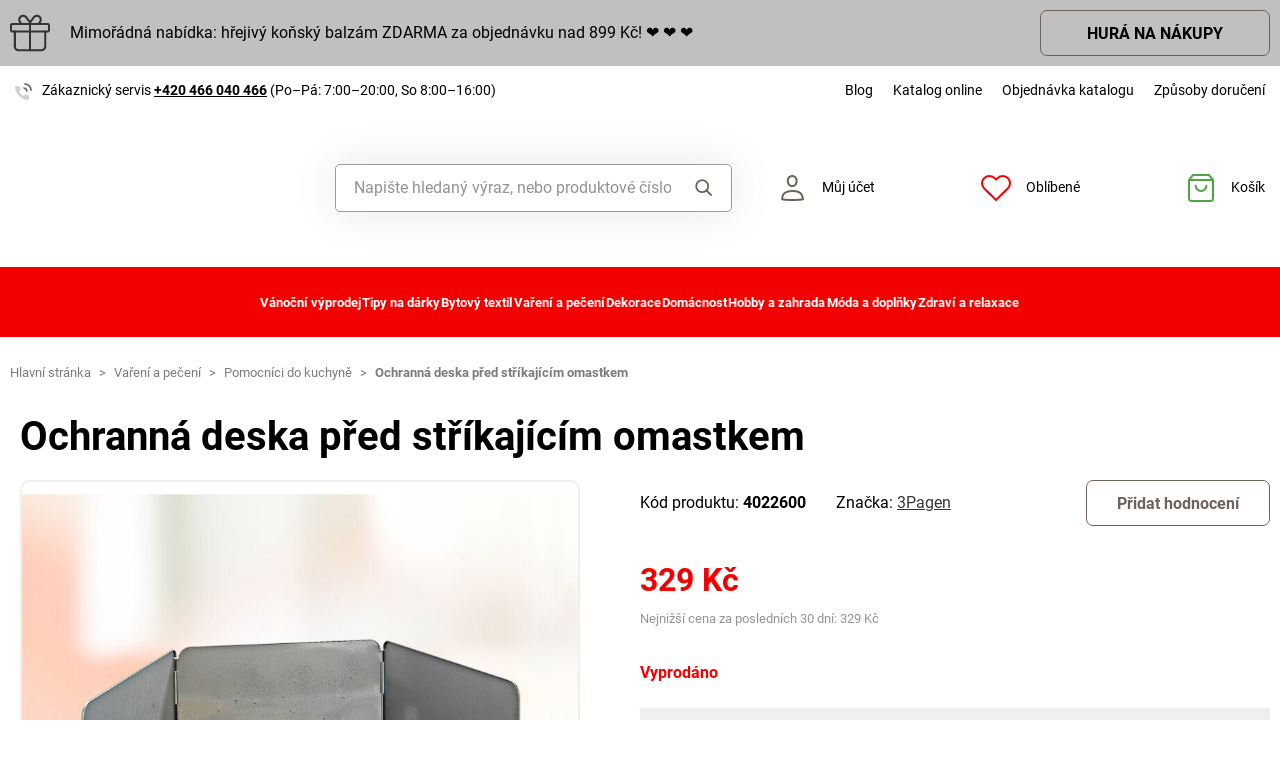

--- FILE ---
content_type: text/html; charset=UTF-8
request_url: https://www.magnet-3pagen.cz/p/ochranna-deska-pred-strikajicim-omastkem-p09736-00
body_size: 74012
content:
<!DOCTYPE html>

<html lang="cs">
<head><script type="text/javascript">
    window.dataLayer = window.dataLayer || [];
            window.dataLayer.push({"env":"prod","route":"sylius_shop_product_show","channel":{"code":"default","name":"Default"},"locale":"cs_CZ","currency":"CZK"});
    </script>
<script>
        function gtag() {
            window.dataLayer.push(arguments);
        }
        function getCookie(cname) {
            let name = cname + "=";
            let decodedCookie = decodeURIComponent(document.cookie);
            let ca = decodedCookie.split(';');
            for(let i = 0; i <ca.length; i++) {
                let c = ca[i];
                while (c.charAt(0) == ' ') {
                c = c.substring(1);
                }
                if (c.indexOf(name) == 0) {
                return c.substring(name.length, c.length);
                }
            }
            return "";
        }

        const deniedStorage = {
            'ad_storage': 'denied',
            'ad_user_data': 'denied',
            'ad_personalization': 'denied',
            'analytics_storage': 'denied',
            'functionality_storage': 'granted',
            'personalization_storage': 'denied',
            'security_storage': 'granted'
        }

        if (getCookie("cc_cookie") != "") {
            const categories = JSON.parse(getCookie("cc_cookie"))["categories"];
            const initialStorage = {
                'functionality_storage': 'granted',
                'security_storage': 'granted'
            };

            if (categories.includes("analytics")) {
                initialStorage["analytics_storage"] = "granted";
            } else {
                initialStorage["analytics_storage"] = "denied";
            }
            
            if (categories.includes("advertising")) {
                initialStorage["ad_storage"] = "granted";
                initialStorage["ad_user_data"] = "granted";
            } else {
                initialStorage["ad_storage"] = "denied";
                initialStorage["ad_user_data"] = "denied";
            }

            if (categories.includes("personalization")) {
                initialStorage["ad_personalization"] = "granted";
                initialStorage['personalization_storage'] = 'granted';
            } else {
                initialStorage["ad_personalization"] = "denied";
                initialStorage['personalization_storage'] = 'denied';
            }

            gtag('consent', 'default', initialStorage);
            window.dataLayer.push({'event': 'consent_init','consent': initialStorage,_clear: true});
        } else {
            gtag('consent', 'default', deniedStorage);
            window.dataLayer.push({'event': 'consent_init','consent': deniedStorage,_clear: true});
        }
</script>

<!-- Google Tag Manager  -->
<script>(function(w,d,s,l,i){w[l]=w[l]||[];w[l].push({'gtm.start':
        new Date().getTime(),event:'gtm.js'});var f=d.getElementsByTagName(s)[0],
        j=d.createElement(s),dl=l!='dataLayer'?'&l='+l:'';j.async=true;j.src=
        'https://www.googletagmanager.com/gtm.js?id='+i+dl;f.parentNode.insertBefore(j,f);
    })(window,document,'script','dataLayer','GTM-59VW3GSV');</script>
<!-- End Google Tag Manager -->

    <title>Ochranná deska před stříkajícím omastkem » MAGNET 3P - Promyšlené! Praktické! Příznivé ceny!</title>

    <link rel="icon" href="/assets/shop/img/theme_3pagen/favicon.ico" />
    <link rel="shortcut icon" href="/assets/shop/img/theme_3pagen/favicon.ico" type="image/x-icon" />

    <meta charset="utf-8">
    <meta http-equiv="X-UA-Compatible" content="IE=edge">

    <meta content="width=device-width, initial-scale=1, maximum-scale=5, user-scalable=yes" name="viewport">
    <meta name="format-detection" content="telephone=no">

    <meta name="google-site-verification" content="WLFlNWXAZPAscIafjM9A9hgvBsCDmvU5Nd5zmZWKJPQ">
        		<meta name="description" content="Už dost stříkajícímu omastku! Nebo rádi uklízíte po vaření? Ochrannou desku lehce očistíte hadříkem - na rozdíl od sporáku, kachliček či pracovní desky. Sklápěcí zinková deska s teflonovou vrstvou.…">
        
	            	
<meta property="og:title" content="Ochranná deska před stříkajícím omastkem » MAGNET 3P - Promyšlené! Praktické! Příznivé ceny!">
<meta property="og:image" content="https://cdnbeta.imageserver.cz/packway/product/detail/10/4813/2406284.jpg">


	                                    <link rel="canonical" href="https://www.magnet-3pagen.cz/p/ochranna-deska-pred-strikajicim-omastkem-p09736-00" />
                    	
            
               
    
            <link rel="preconnect"
                href="https://www.google.com"
                crossorigin />
        <link rel="preconnect"
                href="https://www.facebook.com"
                crossorigin />
        <link rel="preconnect"
                href="https://www.googletagmanager.com"
                crossorigin />
        <link rel="preconnect"
                href="https://www.google-analytics.com"
                crossorigin />
        <link rel="preconnect"
                href="https://www.glami.cz"
                crossorigin />
        <link rel="preconnect"
                href="https://app.smartemailing.cz"
                crossorigin />
        <link rel="preconnect"
                href="https://cdn.astoreo.cz"
                crossorigin />
        <link rel="preconnect"
                href="https://cdnbeta.imageserver.cz"
                crossorigin />

        <link rel="preload" href="/assets/shop/js/app.js">
        <link rel="preload" href="/assets/fonts/theme_3pagen/fonts.css" as="font" type="font/woff2">
                <link rel="stylesheet" href="/assets/fonts/theme_3pagen/fonts.css" media="print" onload="this.media='all'" />



                <link rel="stylesheet" href="/build/shop/m3pagen/800.efd1ed0d.css"><link rel="stylesheet" href="/build/shop/m3pagen/default-entry.4674777c.css">

        <link rel="stylesheet" href="/build/shop/m3pagen/productShow-entry.c2f28303.css">

<!--[if lt IE 9]>
<script src="https://oss.maxcdn.com/html5shiv/3.7.3/html5shiv.min.js"></script>
<script src="https://oss.maxcdn.com/respond/1.4.2/respond.min.js"></script>
<![endif]-->

        
    
    <script src="/assets/jquery/jquery.3.5.1.min.js"></script>

    <script type="text/javascript">
    var gtmEnhancedEcommerceCurrencyCode = 'CZK';
</script>
<script type="text/javascript">
    var productImpressions = window.productImpressions || (window.productImpressions = []);
</script>
<script type="text/javascript">
    var productDetails = window.productDetails || (window.productDetails = []);
</script>


    	
    
    


    
        




<script type="application/ld+json">
    {
        "@context": "https://schema.org/",
        "@type": "Product",
        "name": "Ochranná deska před stříkajícím omastkem",
        "image": "https://cdnbeta.imageserver.cz/packway/product/detail/10/4813/2406284.jpg",
        "description": "Už dost stříkajícímu omastku! Nebo rádi uklízíte po vaření? Ochrannou desku lehce očistíte hadříkem - na rozdíl od sporáku, kachliček či pracovní desky. Sklápěcí zinková deska s teflonovou vrstvou. Rozložená: délka 75 cm, výška 23 cm.S teflonovou vrstvou  Složená šetří místo   Žáruvzdorná",
        "sku": "P09736-00",
                "category": "Pomocníci do kuchyně",
                        "brand": {
            "@type": "Brand",
            "name": "3Pagen"
        },
                "offers": {
            "@type": "Offer",
            "url": "https://www.magnet-3pagen.cz/p/ochranna-deska-pred-strikajicim-omastkem-p09736-00",
            "priceCurrency": "CZK",
            "price": 329,
            "priceValidUntil": "2027-01-22",
            "availability": "https://schema.org/OutOfStock",
            "itemCondition": "https://schema.org/NewCondition",
            "hasMerchantReturnPolicy": {
                "@type": "MerchantReturnPolicy",
                "applicableCountry": "CZ",
                "returnPolicyCategory": "https://schema.org/MerchantReturnFiniteReturnWindow",
                "merchantReturnDays": 14,
                "returnMethod": "https://schema.org/ReturnByMail",
                "returnFees": "https://schema.org/FreeReturn"
            },
            "seller": {
                "@type": "Organization",
                "name": "Magnet 3P"
            },
            "shippingDetails": {
                "@type": "OfferShippingDetails",
                "shippingRate": {
                    "@type": "MonetaryAmount",
                    "value": 89.00,
                    "currency": "CZK"
                },
                "shippingDestination": {
                    "@type": "DefinedRegion",
                    "addressCountry": "CZ"
                },
                "deliveryTime": {
                    "@type": "ShippingDeliveryTime",
                    "handlingTime": {
                        "@type": "QuantitativeValue",
                        "minValue": 1,
                        "maxValue": 3,
                        "unitCode": "d"
                    },
                    "transitTime": {
                        "@type": "QuantitativeValue",
                        "minValue": 1,
                        "maxValue": 3,
                        "unitCode": "d"
                    }
                }
            }
        }
            }
</script></head>

<body class="pushable"><!-- Google Tag Manager (noscript) -->
<noscript><iframe src="https://www.googletagmanager.com/ns.html?id=GTM-59VW3GSV"
                  height="0" width="0" style="display:none;visibility:hidden"></iframe></noscript>
<!-- End Google Tag Manager (noscript) -->

    <!--[if IE]>
    <div style="Width: 100%; background:#960f0f; padding: 30px 0;">
    <p style="text-align:center; font-size:24px; color: white; margin-bottom: 0px;">Tento zastaralý prohlížeč již není bezpečný a podporováný. Přejděte prosím na <a style="color: white; text-decoration: underline;  font-size:24px;" href="https://www.microsoft.com/cs-cz/edge">nový</a>! <p>
    </div>
    <![endif]-->
    <script type="text/javascript">
        var cartTotalQuantity;
        var isCarLeaversAvailable = false;
        var localeCode = 'cs_CZ';
        var dimensions = [];
    </script>
    <script>
    // const generalError = "app.ui.general_error";
    const generalLoading = "Načítám...";
    const weMissYouTitle = "Stýská se nám, vraťte se ♥";
    const piece = "ks";

    //Banners
    const cmsTimerDay = "Den";
    const cmsTimerDays = "Dny";
    const cmsTimerDaysMore = "Dní";

    const cmsTimerHour = "Hodina";
    const cmsTimerHours = "Hodiny";
    const cmsTimerHoursMore = "Hodin";

    const cmsTimerMinute = "Minuta";
    const cmsTimerMinutes = "Minuty";
    const cmsTimerMinutesMore = "Minut";

    const cmsTimerSecond = "Sekunda";
    const cmsTimerSeconds = "Sekundy";
    const cmsTimerSecondsMore = "Sekund";

    //dostupnost
    const detail_pageCode_A = "Skladem více než 10 ks";
    const detail_pageCode_B = "Skladem";
    const detail_pageCode_P = "Skladem";
    const detail_pageCode_C = "Dočasně vyprodáno";
    const detail_pageCode_D = "Dočasně vyprodáno";
    const detail_pageCode_V = "Vyprodáno";
    const detail_pageCode_H = "Zpožděno u dodavatele";
    const productAvailable = "Skladem";
    const productAvailableMore = "Skladem více než 10 ks";
    const productNotAvailable = "Není skladem";

    //filtrace
    const filtersShow = "Zobrazit";
    const filtersProduct = "produkt";
    const filtersProducts = "produkty";
    const filtersMoreProducts = "produktů";

    //login
    const loginMessage = "Pro přihlášení je nutné zadat e-mail!";
    const loginMessageWrong = "Neplatné přihlašovací údaje.";
    const loginMessageNoRegistred = "Pod tímto e-mailem není registrovaný žádný účet.";
    const loginMessageButtonRegistred = "Pokračovat v objednávce";
    const loginMessageButtonNoRegistred = "Pokračovat bez přihlášení";

    //cart
    const actionCodeError = "Zadejte kód akce nebo slevový kupón.";

    //Algolia
    const productAlgolia = "Produkty";
    const categoryAlgolia = "Kategorie";
    const allProductsAlgolia = "Všechny produkty";
    const pagesAlgolia = "Stránky";
    const productsFulltextAlgolia = "Produkt";

    //add to cart
    const loading = "Vkládám...";
    const pieces = "Kusů:";
    const price_qty = "Cena/ks";
    const price_all = "Cena celkem";
    const color = "Barva";
    const size = "Velikost";
    const curency = "Kč";
    const addToCart = "Vložit do košíku";

    //hodnocení
    const detail_pageReviewsShow_more = "Zobrazit více";
    const detail_pageReviewsShow_less = "Zobrazit méně";

    //error pri načtení iča
    const icoErrorMessage = "Načtení se nezdařilo. Vyplňte, prosím, správné IČ nebo údaje ručně.";
    const icoEmptyMessage = "Zadejte IČ";

    //validace
    const formValidationEmail = "Prosím vložte Váš email.";
    const formValidationFirstName = "Zadejte křestní jméno.";
    const formValidationLastName = "Zadejte příjmení.";
    const formValidationZipCode = "Zadejte PSČ.";
    const formValidationCity = "Zadejte město.";
    const formValidationStreet = "Zadejte ulici.";
    const formValidationStreetNumber = "Zadejte prosím č.p.";
    const formValidationPhone = "Zadejte telefonní číslo";
    const formValidationPhoneFormat = "Vyplňte telefonní číslo ve správném formátu. Příklad správných formátů +420123456789, 123456789, 123 456 789.";
    const formValidationCompany = "Zadejte společnost.";
    const formValidationIco = "Zadejte IČO.";
    const formValidationDic = "Zadejte DIČ.";
    const formValidationPassword = "Zadejte heslo.";
    const formValidationPasswordRepeat = "Zadejte heslo pro ověření.";
    const formValidationPasswordMatch = "Zadaná hesla se neshodují.";
    const formValidationPasswordCurrent = "Zadejte současné heslo.";

    const dispensingPointSetFailed = "Výdejní místo se nepodařilo nastavit. Zkuste to, prosím, později nebo vyberte jiné."
</script><span data-controller="cookie" data-cookie-user-language-value="cs"></span>
<div class="pusher">


                                        												
							
				<div class="s31-bannerCont s31-cookie-line" style="background-color: #C0C0C0;">
		<div class="container">
			<div class="s31-cookie-lineText s31-action-lineText">
									<img  src="/media/image/e2/6a/46b3fdc6e23b3d21c51ba51f3297.svg" alt="Bonus" loading="lazy"/>
																		<div class="s31-action-banner-box">
						<a href="https://www.magnet-3pagen.cz/page/konsky-balzam?ac=226016" style="color: #000000;">
							Mimořádná nabídka: hřejivý koňský balzám ZDARMA za objednávku nad 899 Kč!     &#x2764; &#x2764; &#x2764
						</a>
											</div>
																							<a class="s31-button-back" href="https://www.magnet-3pagen.cz/page/konsky-balzam?ac=226016" style="color: #000000 !important;">HURÁ NA NÁKUPY</a>
											</div>
		</div>
	</div>

	

                <header >
        <div class="container">
            	<div class="row s31-desktop-row s31-header-info-line">
		<div class="col-auto col-lg-5 col-xl-auto s31-header-contact">
							<p><svg width="17px" height="17px" viewBox="0 0 17 17" version="1.1" xmlns="http://www.w3.org/2000/svg" xmlns:xlink="http://www.w3.org/1999/xlink">
    <g id="icon/call" stroke="none" stroke-width="1" fill="none" fill-rule="evenodd">
        <g id="phone-call" transform="translate(0.000000, 1.000000)">
            <path d="M9,4 C10.5174604,4.29606328 11.7039367,5.48253964 12,7" id="Path" stroke="#6E6259" stroke-width="1.66666667" stroke-linecap="round" stroke-linejoin="round"></path>
            <path d="M10,0 C13.1543761,0.350867184 15.6456042,2.84209529 16,6" id="Path" stroke="#6E6259" stroke-width="1.66666667" stroke-linecap="round" stroke-linejoin="round"></path>
            <path d="M13.9995604,12.4816857 L13.9995604,14.5892494 C14.0011694,14.9848707 13.8355818,15.3628365 13.5434779,15.6302909 C13.251374,15.8977453 12.8598253,16.0299013 12.4650244,15.9942918 C10.2989592,15.7593973 8.21830108,15.0206989 6.39023288,13.8375516 C4.68945182,12.7589454 3.24748638,11.3198363 2.16673933,9.62242432 C0.977106537,7.78968976 0.236773834,5.7030546 0.00571846787,3.53156533 C-0.0298481271,3.13876628 0.101642459,2.74913403 0.368070126,2.45784669 C0.634497792,2.16655936 1.01132823,2.00044049 1.40651049,2 L3.51825727,2 C4.22489283,1.99312805 4.8271889,2.51007663 4.92608845,3.20840557 C5.01522036,3.88287263 5.18051835,4.54511158 5.41882936,5.1824902 C5.61221961,5.69594542 5.48852761,6.2747746 5.10206734,6.66480998 L4.20809454,7.55701193 C5.21015744,9.315806 6.66930315,10.7720613 8.43158809,11.7721393 L9.32556089,10.8799373 C9.71637042,10.4942426 10.2963485,10.3707956 10.8108228,10.5638028 C11.4494665,10.8016417 12.1130199,10.9666123 12.7888256,11.0555676 C13.4966568,11.1552275 14.0172921,11.7684809 13.9995604,12.4816857 L13.9995604,12.4816857 Z" id="Path" fill="#6E6259" opacity="0.299999982"></path>
        </g>
    </g>
</svg>Zákaznický servis <a href="tel:+420466040466">+420 466 040 466</a> <span class="s31-operatingDays">(Po–Pá: 7:00–20:00, So 8:00–16:00)</span></p>
				
		</div>
		<div class="col-auto col-lg-7 col-xl-auto s31-header-links">
			<div class="s31-header-linksBlock">
				<a href="https://blog.magnet-3pagen.cz/">Blog</a>
				<a href="https://www.magnet-3pagen.cz/catalog/3pagen/cz/landing3pcz/landing3pcz.html">Katalog online</a>
				<a href="/catalog-request">Objednávka katalogu</a>
				<a href="#" class="" data-toggle="modal" data-target="#pricesModal">Způsoby doručení</a>
							</div>
		</div>
	</div>
<div class="row s31-desktop-row s31-header-mainHeading">
    <div class="col-6 col-md-12 col-lg-3 col-xl-3 col-xxl-2 s31-desktop-grid order-1">
		<a class="s31-logo" href="/">
							<img src="/assets/shop/img/theme_3pagen/logo.svg?1" alt="Magnet3P.cz">
						<span class="s31-logoText">Magnet3p.cz</span>
		</a>
    </div>
	<div class="col-6 col-md-12 col-lg-3 col-xl-5 col-xxl-4 s31-header-right">
		<div class="col-auto s31-mobile-menu-button d-lg-none order-1"  id="s31-mobile-menu-button">
			<div class="s31-ico">
				<svg width="30px" height="30px" viewBox="0 0 30 30" version="1.1" xmlns="http://www.w3.org/2000/svg" xmlns:xlink="http://www.w3.org/1999/xlink">
    <g id="icon/menu" stroke="none" stroke-width="1" fill="none" fill-rule="evenodd" stroke-linecap="round">
        <g id="Group" transform="translate(3.000000, 4.500000)" stroke="#6E6259" stroke-width="2">
            <line x1="0" y1="10.5" x2="17" y2="10.5" id="Line-Copy"></line>
            <line x1="0" y1="0.5" x2="24" y2="0.5" id="Line"></line>
            <line x1="0" y1="20.5" x2="24" y2="20.5" id="Line-Copy-2"></line>
        </g>
    </g>
</svg>			</div>
			<div class="s31-ico-text">
				<span class="s31-ico-text-heading"><p class="s31-ico-text-headingText">Menu</p></span>
			</div>
		</div>
					<div class="col-auto s31-search-bar-mobile order-2">
				<div class="s31-ico">
					<span class="s31-search-bar-button d-lg-none" id="s31-search-bar-button"><svg width="30px" height="30px" viewBox="0 0 30 30" version="1.1" xmlns="http://www.w3.org/2000/svg" xmlns:xlink="http://www.w3.org/1999/xlink">
    <g id="icon/search" stroke="none" stroke-width="1" fill="none" fill-rule="evenodd">
        <g id="Group" transform="translate(2.000000, 2.000000)" stroke="#6E6259" stroke-width="2">
            <circle id="Oval" cx="10" cy="10" r="9"></circle>
            <line x1="17" y1="17" x2="25.5" y2="25.5" id="Line" stroke-linecap="round"></line>
        </g>
    </g>
</svg></span>
				</div>
				<div class="s31-ico-text d-lg-none">
					<span class="s31-ico-text-heading"><p class="s31-ico-text-headingText">Hledat</p></span>
				</div>
			</div>
				<div class="col-auto s31-account-block order-4" id="account-button">
			<div class="s31-ico">
				<svg width="30px" height="30px" viewBox="0 0 30 30" version="1.1" xmlns="http://www.w3.org/2000/svg" xmlns:xlink="http://www.w3.org/1999/xlink">
    <g id="icon/user" stroke="none" stroke-width="1" fill="none" fill-rule="evenodd">
        <g id="usr" transform="translate(4.000000, 2.000000)" stroke="#6E6259" stroke-width="2">
            <path d="M21.9457408,24.2297236 C21.8491605,22.6054248 21.6718939,19.946817 19.4129033,18.1025467 C17.8723486,16.8448171 15.4037759,16 11.4990657,16 C8.33957572,16 5.81479817,16.5806234 4.03459202,17.7540662 C2.39563807,18.834401 1.4355335,20.4279257 1.21627389,22.4761896 L1.264634,24.2868407 C2.52696627,24.5708469 5.31278747,24.9971004 11.4996406,24.9971004 C17.6945923,24.9971004 20.5048832,24.553202 21.9457408,24.2297236 Z" id="Path"></path>
            <path d="M11.2092814,1 C10.0147389,1 8.93994153,1.44971404 8.14849247,2.20399788 C7.35449974,2.96070592 6.84856703,4.0206824 6.78201881,5.22608203 C6.68007199,7.07360562 7.11897435,8.50918005 7.89725226,9.50810567 C8.74270569,10.5932516 9.97676018,11.1381195 11.2117974,11.1381434 C12.4458558,11.1381672 13.6785534,10.5941221 14.5228847,9.50943444 C15.3003475,8.51065081 15.7384721,7.07489501 15.6364589,5.22626617 C15.5700926,4.02066664 15.0643511,2.96065493 14.2704023,2.20394649 C13.4789935,1.44965883 12.4041119,1 11.2092814,1 Z" id="Path"></path>
        </g>
    </g>
</svg>			</div>
			<div class="s31-ico-text">
				<span class="s31-ico-text-heading">
					<p class="s31-ico-text-headingText">
													Můj účet
											</p>
					</span>
			</div>
			<div class="s31-account-layer" id="account-layer">
    <div class="s31-account-layerInside">
			<div class="s31-not-registered">
			<div class="s31-account-layer-login" id="sylius-api-login">
				<p>Přihlášení do zákaznického účtu</p>

				
<div class="s31-floating-box">
    <div class="required field"><input type="text" id="_username" name="_username" required="required" data-url="/ajax/users/check" placeholder=" " /><label for="_username" class="required">E-mail</label></div>
    <div class="errorAlert"><svg width="18px" height="18px" viewBox="0 0 18 18" version="1.1" xmlns="http://www.w3.org/2000/svg" xmlns:xlink="http://www.w3.org/1999/xlink">
    <g id="icon/alert" stroke="none" stroke-width="1" fill="none" fill-rule="evenodd">
        <g id="info-2">
            <circle id="Oval" fill="#E8584B" opacity="0.299999982" cx="9" cy="9" r="9"></circle>
            <line x1="9" y1="10" x2="9" y2="5" id="Path" stroke="#E8584B" stroke-width="1.66666667" stroke-linecap="round" stroke-linejoin="round"></line>
        </g>
        <circle id="Oval" fill="#E8584B" cx="9" cy="13" r="1"></circle>
    </g>
</svg></div>
</div>

<div class="s31-floating-box">
    <div class="required field"><input type="password" id="_password" name="_password" required="required" placeholder=" " /><label for="_password" class="required">Heslo</label></div>
    <div class="errorAlert"><svg width="18px" height="18px" viewBox="0 0 18 18" version="1.1" xmlns="http://www.w3.org/2000/svg" xmlns:xlink="http://www.w3.org/1999/xlink">
    <g id="icon/alert" stroke="none" stroke-width="1" fill="none" fill-rule="evenodd">
        <g id="info-2">
            <circle id="Oval" fill="#E8584B" opacity="0.299999982" cx="9" cy="9" r="9"></circle>
            <line x1="9" y1="10" x2="9" y2="5" id="Path" stroke="#E8584B" stroke-width="1.66666667" stroke-linecap="round" stroke-linejoin="round"></line>
        </g>
        <circle id="Oval" fill="#E8584B" cx="9" cy="13" r="1"></circle>
    </g>
</svg></div>
</div>

<div class="ui red fluid top pointing basic label d-none sylius-validation-error alert alert-danger"></div>

<input type="hidden" name="_csrf_shop_security_token" value="_-5kAPbpoyFfQc7Z6trWDdjsDIA2InMEqe3vqHM-7XY">

<div class="s31-account-layer-buttons">
    <a href="/login" class="s31-button-gray button" id="sylius-api-login-submit" data-url="/login-check">Přihlásit</a>
    <a href="/forgotten-password" class="s31-link-orange">Zapomenuté heslo?</a>
</div>

				<div class="s31-floating-box">&nbsp;</div>
									<div class="s31-floating-box">
						<a class="s31-link-social-login" href="/connect/google"><img src="/assets/shop/img/svg/G.svg" alt="Google" /> Pokračovat přes Google</a>
					</div>
													<div class="s31-floating-box">
						<a class="s31-link-social-login" href="/connect/seznam"><img src="/assets/shop/img/svg/S.svg" alt="Seznam"/> Pokračovat přes Seznam</a>
					</div>
							</div>
			<div class="s31-account-layer-register">
				<p>Ještě nejste součástí MAGNET 3P klubu? <br><span>Zaregistrujte se a získejte výhody:</span></p>
				<div class="s31-advantages">
					<div><span class="s31-ico"><svg width="18px" height="18px" viewBox="0 0 18 18" version="1.1" xmlns="http://www.w3.org/2000/svg" xmlns:xlink="http://www.w3.org/1999/xlink">
    <defs>
        <linearGradient x1="50%" y1="0%" x2="50%" y2="100%" id="linearGradient-5">
            <stop stop-color="#F9DA49" offset="0%"></stop>
            <stop stop-color="#F0B323" offset="100%"></stop>
        </linearGradient>
    </defs>
    <g id="icon/points" stroke="none" stroke-width="1" fill="none" fill-rule="evenodd">
        <circle id="club" fill="url(#linearGradient-5)" cx="9" cy="9" r="9"></circle>
        <g id="symbol" transform="translate(5.000000, 5.000000)" fill="#FFFFFF">
            <path d="M7.98850039,3.75064935 L7.98850039,2.63194583 C7.98850039,1.18068598 6.80781441,0 5.35655456,0 L4.23785104,0 L4.23785104,2.55841936 C5.13046953,2.55841936 5.43682984,2.87117327 5.43682984,3.75064935 L7.98850039,3.75064935 Z" id="Fill-1"></path>
            <path d="M6.7188456,7.98856255 C6.0187457,7.98856255 5.44918193,7.41899878 5.44918193,6.71889888 L5.44918193,4.2379132 L7.98850927,4.2379132 L7.98850927,7.70893107 C7.98850927,7.8441736 7.92821401,7.98856255 7.75904984,7.98856255 L6.7188456,7.98856255 Z" id="Fill-3"></path>
            <path d="M0,3.75064935 L0,2.63194583 C0,1.18068598 1.18068598,0 2.63194583,0 L3.75064935,0 L3.75064935,2.55841936 C2.85803086,2.55841936 2.55167055,2.87117327 2.55167055,3.75064935 L0,3.75064935 Z" id="Fill-5"></path>
            <path d="M3.75058719,5.43016095 C2.8580575,5.43016095 2.55169719,5.11731824 2.55169719,4.23793096 L2.66400266e-05,4.23793096 L2.66400266e-05,5.35654568 C2.66400266e-05,6.80780553 1.18071262,7.98858031 2.63197247,7.98858031 L3.75058719,7.98858031 L3.75058719,7.98627151 C4.34057498,7.96229548 4.9600444,7.42940615 4.9600444,6.71891664 L4.9600444,5.43016095 L3.75058719,5.43016095 Z" id="Fill-7"></path>
        </g>
    </g>
</svg></span>Přehled objednávek</div>
					<div><span class="s31-ico"><svg width="18px" height="18px" viewBox="0 0 18 18" version="1.1" xmlns="http://www.w3.org/2000/svg" xmlns:xlink="http://www.w3.org/1999/xlink">
    <defs>
        <linearGradient x1="50%" y1="0%" x2="50%" y2="100%" id="linearGradient-5">
            <stop stop-color="#F9DA49" offset="0%"></stop>
            <stop stop-color="#F0B323" offset="100%"></stop>
        </linearGradient>
    </defs>
    <g id="icon/points" stroke="none" stroke-width="1" fill="none" fill-rule="evenodd">
        <circle id="club" fill="url(#linearGradient-5)" cx="9" cy="9" r="9"></circle>
        <g id="symbol" transform="translate(5.000000, 5.000000)" fill="#FFFFFF">
            <path d="M7.98850039,3.75064935 L7.98850039,2.63194583 C7.98850039,1.18068598 6.80781441,0 5.35655456,0 L4.23785104,0 L4.23785104,2.55841936 C5.13046953,2.55841936 5.43682984,2.87117327 5.43682984,3.75064935 L7.98850039,3.75064935 Z" id="Fill-1"></path>
            <path d="M6.7188456,7.98856255 C6.0187457,7.98856255 5.44918193,7.41899878 5.44918193,6.71889888 L5.44918193,4.2379132 L7.98850927,4.2379132 L7.98850927,7.70893107 C7.98850927,7.8441736 7.92821401,7.98856255 7.75904984,7.98856255 L6.7188456,7.98856255 Z" id="Fill-3"></path>
            <path d="M0,3.75064935 L0,2.63194583 C0,1.18068598 1.18068598,0 2.63194583,0 L3.75064935,0 L3.75064935,2.55841936 C2.85803086,2.55841936 2.55167055,2.87117327 2.55167055,3.75064935 L0,3.75064935 Z" id="Fill-5"></path>
            <path d="M3.75058719,5.43016095 C2.8580575,5.43016095 2.55169719,5.11731824 2.55169719,4.23793096 L2.66400266e-05,4.23793096 L2.66400266e-05,5.35654568 C2.66400266e-05,6.80780553 1.18071262,7.98858031 2.63197247,7.98858031 L3.75058719,7.98858031 L3.75058719,7.98627151 C4.34057498,7.96229548 4.9600444,7.42940615 4.9600444,6.71891664 L4.9600444,5.43016095 L3.75058719,5.43016095 Z" id="Fill-7"></path>
        </g>
    </g>
</svg></span>Věrnostní slevy</div>
					<div><span class="s31-ico"><svg width="18px" height="18px" viewBox="0 0 18 18" version="1.1" xmlns="http://www.w3.org/2000/svg" xmlns:xlink="http://www.w3.org/1999/xlink">
    <defs>
        <linearGradient x1="50%" y1="0%" x2="50%" y2="100%" id="linearGradient-5">
            <stop stop-color="#F9DA49" offset="0%"></stop>
            <stop stop-color="#F0B323" offset="100%"></stop>
        </linearGradient>
    </defs>
    <g id="icon/points" stroke="none" stroke-width="1" fill="none" fill-rule="evenodd">
        <circle id="club" fill="url(#linearGradient-5)" cx="9" cy="9" r="9"></circle>
        <g id="symbol" transform="translate(5.000000, 5.000000)" fill="#FFFFFF">
            <path d="M7.98850039,3.75064935 L7.98850039,2.63194583 C7.98850039,1.18068598 6.80781441,0 5.35655456,0 L4.23785104,0 L4.23785104,2.55841936 C5.13046953,2.55841936 5.43682984,2.87117327 5.43682984,3.75064935 L7.98850039,3.75064935 Z" id="Fill-1"></path>
            <path d="M6.7188456,7.98856255 C6.0187457,7.98856255 5.44918193,7.41899878 5.44918193,6.71889888 L5.44918193,4.2379132 L7.98850927,4.2379132 L7.98850927,7.70893107 C7.98850927,7.8441736 7.92821401,7.98856255 7.75904984,7.98856255 L6.7188456,7.98856255 Z" id="Fill-3"></path>
            <path d="M0,3.75064935 L0,2.63194583 C0,1.18068598 1.18068598,0 2.63194583,0 L3.75064935,0 L3.75064935,2.55841936 C2.85803086,2.55841936 2.55167055,2.87117327 2.55167055,3.75064935 L0,3.75064935 Z" id="Fill-5"></path>
            <path d="M3.75058719,5.43016095 C2.8580575,5.43016095 2.55169719,5.11731824 2.55169719,4.23793096 L2.66400266e-05,4.23793096 L2.66400266e-05,5.35654568 C2.66400266e-05,6.80780553 1.18071262,7.98858031 2.63197247,7.98858031 L3.75058719,7.98858031 L3.75058719,7.98627151 C4.34057498,7.96229548 4.9600444,7.42940615 4.9600444,6.71891664 L4.9600444,5.43016095 L3.75058719,5.43016095 Z" id="Fill-7"></path>
        </g>
    </g>
</svg></span>Informace o slevách a akcích jako první</div>
					<div><span class="s31-ico"><svg width="18px" height="18px" viewBox="0 0 18 18" version="1.1" xmlns="http://www.w3.org/2000/svg" xmlns:xlink="http://www.w3.org/1999/xlink">
    <defs>
        <linearGradient x1="50%" y1="0%" x2="50%" y2="100%" id="linearGradient-5">
            <stop stop-color="#F9DA49" offset="0%"></stop>
            <stop stop-color="#F0B323" offset="100%"></stop>
        </linearGradient>
    </defs>
    <g id="icon/points" stroke="none" stroke-width="1" fill="none" fill-rule="evenodd">
        <circle id="club" fill="url(#linearGradient-5)" cx="9" cy="9" r="9"></circle>
        <g id="symbol" transform="translate(5.000000, 5.000000)" fill="#FFFFFF">
            <path d="M7.98850039,3.75064935 L7.98850039,2.63194583 C7.98850039,1.18068598 6.80781441,0 5.35655456,0 L4.23785104,0 L4.23785104,2.55841936 C5.13046953,2.55841936 5.43682984,2.87117327 5.43682984,3.75064935 L7.98850039,3.75064935 Z" id="Fill-1"></path>
            <path d="M6.7188456,7.98856255 C6.0187457,7.98856255 5.44918193,7.41899878 5.44918193,6.71889888 L5.44918193,4.2379132 L7.98850927,4.2379132 L7.98850927,7.70893107 C7.98850927,7.8441736 7.92821401,7.98856255 7.75904984,7.98856255 L6.7188456,7.98856255 Z" id="Fill-3"></path>
            <path d="M0,3.75064935 L0,2.63194583 C0,1.18068598 1.18068598,0 2.63194583,0 L3.75064935,0 L3.75064935,2.55841936 C2.85803086,2.55841936 2.55167055,2.87117327 2.55167055,3.75064935 L0,3.75064935 Z" id="Fill-5"></path>
            <path d="M3.75058719,5.43016095 C2.8580575,5.43016095 2.55169719,5.11731824 2.55169719,4.23793096 L2.66400266e-05,4.23793096 L2.66400266e-05,5.35654568 C2.66400266e-05,6.80780553 1.18071262,7.98858031 2.63197247,7.98858031 L3.75058719,7.98858031 L3.75058719,7.98627151 C4.34057498,7.96229548 4.9600444,7.42940615 4.9600444,6.71891664 L4.9600444,5.43016095 L3.75058719,5.43016095 Z" id="Fill-7"></path>
        </g>
    </g>
</svg></span>Vlastní wishlist</div>
				</div>
				<a href="/register" class="s31-button-green">Registrace</a>
			</div>
		</div>		
	</div>
    
</div> 

		</div>
		<div class="col-auto col-lg-2 col-xl-auto s31-wishlist-header-block order-5">
			<a href="/wishlist" class="s31-wishlist-header-button" id="s31-wishlist-header-button" rel="nofollow">
				<script type="text/javascript">
	var currentNumberOfWishlistItems = parseInt(0);
			var currentNumberOfOrders = 0;
	</script>
<div class="s31-ico ">
	<svg width="30px" height="30px" viewBox="0 0 30 30" version="1.1" xmlns="http://www.w3.org/2000/svg" xmlns:xlink="http://www.w3.org/1999/xlink">
    <g class="oblibene-cls-1" stroke="none" stroke-width="1" fill="none" fill-rule="evenodd">
        <path d="M26.8409383,5.12177407 C25.4591981,3.76325928 23.5847667,3 21.630232,3 C19.6756974,3 17.801266,3.76325928 16.4195257,5.12177407 L14.9996417,6.51713626 L13.5797578,5.12177407 C10.7019641,2.29368083 6.03613882,2.29368086 3.15834522,5.12177415 C0.280551623,7.94986744 0.280551589,12.5351126 3.15834514,15.3632059 L4.57822912,16.7585681 L14.9996417,27 L25.4210543,16.7585681 L26.8409383,15.3632059 C28.2233274,14.0053287 29,12.1632693 29,10.24249 C29,8.32171074 28.2233274,6.4796513 26.8409383,5.12177407 Z" id="Path" fill="#E8584B"></path>
    </g>
</svg>
	<span class="s31-ico-count" id="s31-wishist-headerCount"  style="display: none;" >
		0
	</span>
</div>			<div class="s31-ico-text">
				<span class="s31-ico-text-heading"><p class="s31-ico-text-headingText">Oblíbené</p></span>
			</div>
			</a>
		</div>
		<div class="col-auto s31-cart-block s31-cart-layer-widget  order-6" id="cart-button">
			<div class="s31-ico">
    <svg width="30px" height="30px" viewBox="0 0 30 30" version="1.1" xmlns="http://www.w3.org/2000/svg" xmlns:xlink="http://www.w3.org/1999/xlink">
    <g id="icon/cart" stroke="none" stroke-width="1" fill="none" fill-rule="evenodd" stroke-linecap="round" stroke-linejoin="round">
        <g id="shopping-bag" transform="translate(3.000000, 2.000000)" stroke="#50a346" stroke-width="2">
            <path d="M0,5 L0,23.375 C0,24.8247475 1.19390733,26 2.66666667,26 L21.3333333,26 C22.8060927,26 24,24.8247475 24,23.375 L24,5 L0,5 Z" id="Path"></path>
            <polyline id="Path" points="24 5 20 -9.32587341e-15 4 -9.32587341e-15 0 5"></polyline>
            <path class="s31-semicircle" d="M17.3333333,10.6666667 C17.3333333,13.6121853 14.9455187,16 12,16 C9.05448133,16 6.66666667,13.6121853 6.66666667,10.6666667" id="Path"></path>
        </g>
    </g>
</svg></div>
<div class="s31-ico-text">
    <span class="s31-ico-text-value" id="s31-cart-layer">
                    <span class="s31-ico-text-heading">
                <p class="s31-ico-text-headingText">Košík</p>
            </span>
                                                        <div>
            

                        
            
        </div>

        <div class="s31-cart-layer-inside s31-cart-emptyLayer">
            

                        <div class="s31-cart-layer-empty">
                <p class="s31-cart-layer-insideEmpty">
                    Váš košík je prázdný. Není to škoda?
                </p>
                <p>Nakupování u nás je radost. A prázdný košík je tak smutný :-(</p>
            </div>
            
            
        </div>
    </span>
</div>

		</div>
    </div>
			<div class="col-12 col-lg-6 col-xl-4 col-xxl-6 s31-search-bar" id="s31-search-bar">
			<div class="s31-search" id="s31-search">
    <form method="get" action="/s" >
		<input type="text" class='s31-search-input' id="criteria_search_value" placeholder="Napište hledaný výraz, nebo produktové číslo" name="term" autocomplete="off" value="">
		<button type="submit" class="s31-search-button button">
		    <svg width="30px" height="30px" viewBox="0 0 30 30" version="1.1" xmlns="http://www.w3.org/2000/svg" xmlns:xlink="http://www.w3.org/1999/xlink">
    <g id="icon/search_hover" stroke="none" stroke-width="1" fill="none" fill-rule="evenodd">
        <g id="Group" transform="translate(2.000000, 2.000000)" stroke="#6E6259" stroke-width="3">
            <circle id="Oval" cx="10" cy="10" r="10"></circle>
            <line x1="17" y1="17" x2="24.7781746" y2="24.7781746" id="Line" stroke-linecap="round"></line>
        </g>
    </g>
</svg>			<div class="s31-button-grey-cart">Hledat</div>
			Hledat
		</button>
    </form>
</div>
		</div>
					</div>
<div class="s31-cart-layer-mobile s31-cart-layer-widget" id="s31-cart-layer-mobile">
	<div class="s31-ico">
    <svg width="30px" height="30px" viewBox="0 0 30 30" version="1.1" xmlns="http://www.w3.org/2000/svg" xmlns:xlink="http://www.w3.org/1999/xlink">
    <g id="icon/cart" stroke="none" stroke-width="1" fill="none" fill-rule="evenodd" stroke-linecap="round" stroke-linejoin="round">
        <g id="shopping-bag" transform="translate(3.000000, 2.000000)" stroke="#50a346" stroke-width="2">
            <path d="M0,5 L0,23.375 C0,24.8247475 1.19390733,26 2.66666667,26 L21.3333333,26 C22.8060927,26 24,24.8247475 24,23.375 L24,5 L0,5 Z" id="Path"></path>
            <polyline id="Path" points="24 5 20 -9.32587341e-15 4 -9.32587341e-15 0 5"></polyline>
            <path class="s31-semicircle" d="M17.3333333,10.6666667 C17.3333333,13.6121853 14.9455187,16 12,16 C9.05448133,16 6.66666667,13.6121853 6.66666667,10.6666667" id="Path"></path>
        </g>
    </g>
</svg></div>
<div class="s31-ico-text">
    <span class="s31-ico-text-value" id="s31-cart-layer">
                    <span class="s31-ico-text-heading">
                <p class="s31-ico-text-headingText">Košík</p>
            </span>
                                                        <div>
            

                        
            
        </div>

        <div class="s31-cart-layer-inside s31-cart-emptyLayer">
            

                        <div class="s31-cart-layer-empty">
                <p class="s31-cart-layer-insideEmpty">
                    Váš košík je prázdný. Není to škoda?
                </p>
                <p>Nakupování u nás je radost. A prázdný košík je tak smutný :-(</p>
            </div>
            
            
        </div>
    </span>
</div>

</div>
                        <script type="text/javascript">
            window.dataLayer.push({"visitorId":"","customerId":"","productsInCart":[]});
        </script>
    
        </div>
    </header>

            <div class="s31-mainmenu-container" id="s31-mainmenu-container">
            <div class="container">
                                



	<div class="s31-mainmenu">
								
			<div class="s31-sub-menu-level1 s31-sub-menu-none"  id='s31-submenu-button-87' data-menuid='87' >
										<a href="/dekorace/vanoce/vanocni-vyprodej" class="s31-menu-point s31-menu-pointLink">
					Vánoční výprodej
				</a>
					</div>
	
						
	
		<div class="s31-sub-menu-level1"  id='s31-submenu-button-75' data-menuid='75' >
										<a href="/tipy-na-darky-1" class="s31-menu-point s31-menu-pointPrevent">
					Tipy na dárky
				</a>
										<div class="s31-sub-menu-container"  id='s31-submenu-container-75' data-menuid='75' >
					<div class="container">
						<div class="s31-sub-menu-containerItems s31-sub-menu-containerItemsHorizontal">
			
			
								
			<div class="s31-sub-menu-level2 s31-sub-menu-none" >
																						<a href="/tipy-pro-ni" class="s31-sub-menu-img" title="Tipy pro ni">
						<img src="https://www.magnet-3pagen.cz/media/cache/s31shop_mainmenu_thumbnail/95/cd/f7b0f1c7093da435e5ba345e07f3.jpg" alt="Tipy pro ni" loading="lazy"/>
					</a>
														<a href="/tipy-pro-ni" class="s31-menu-point">
					Tipy pro ni
				</a>
					</div>
	
								
			<div class="s31-sub-menu-level2 s31-sub-menu-none" >
																						<a href="/tipy-pro-nej" class="s31-sub-menu-img" title="Tipy pro něj">
						<img src="https://www.magnet-3pagen.cz/media/cache/s31shop_mainmenu_thumbnail/e9/bc/fe8fb4f75997065535e46ce5786d.jpg" alt="Tipy pro něj" loading="lazy"/>
					</a>
														<a href="/tipy-pro-nej" class="s31-menu-point">
					Tipy pro něj
				</a>
					</div>
	
								
			<div class="s31-sub-menu-level2 s31-sub-menu-none" >
																						<a href="/tipy-pro-nejmensi" class="s31-sub-menu-img" title="Tipy pro nejmenší">
						<img src="https://www.magnet-3pagen.cz/media/cache/s31shop_mainmenu_thumbnail/f4/99/3acabcbc061641bac5540f6f466b.jpg" alt="Tipy pro nejmenší" loading="lazy"/>
					</a>
														<a href="/tipy-pro-nejmensi" class="s31-menu-point">
					Tipy pro nejmenší
				</a>
					</div>
	
			
			
									</div>
						<div class="clr"></div>
					</div>
				</div>
						<div class="clr"></div>
		</div>
	
						
	
		<div class="s31-sub-menu-level1"  id='s31-submenu-button-6' data-menuid='6' >
										<a href="/bytovy-textil-koberce" class="s31-menu-point s31-menu-pointPrevent">
					Bytový textil
				</a>
										<div class="s31-sub-menu-container"  id='s31-submenu-container-6' data-menuid='6' >
					<div class="container">
						<div class="s31-sub-menu-containerItems">
			
			
								
			<div class="s31-sub-menu-level2 s31-sub-menu-none" >
																						<a href="/vysivky-na-prani" class="s31-sub-menu-img" title="Výšivky na přání">
						<img src="https://www.magnet-3pagen.cz/media/cache/s31shop_mainmenu_thumbnail/c0/b3/42aefdd81aa6fffb50f57df52786.jpg" alt="Výšivky na přání" loading="lazy"/>
					</a>
														<a href="/vysivky-na-prani" class="s31-menu-point">
					Výšivky na přání
				</a>
					</div>
	
								
			<div class="s31-sub-menu-level2 s31-sub-menu-none" >
																						<a href="/bytovy-textil-koberce/polstare-a-prikryvky" class="s31-sub-menu-img" title="Polštáře a přikrývky">
						<img src="https://www.magnet-3pagen.cz/media/cache/s31shop_mainmenu_thumbnail/11/44/1655293b5d4dbb1829870409f929.jpg" alt="Polštáře a přikrývky" loading="lazy"/>
					</a>
														<a href="/bytovy-textil-koberce/polstare-a-prikryvky" class="s31-menu-point">
					Polštáře a přikrývky
				</a>
					</div>
	
								
			<div class="s31-sub-menu-level2 s31-sub-menu-none" >
																						<a href="/bytovy-textil-koberce/povleceni" class="s31-sub-menu-img" title="Povlečení">
						<img src="https://www.magnet-3pagen.cz/media/cache/s31shop_mainmenu_thumbnail/89/60/873df16774481a716df82fca6ef3.jpg" alt="Povlečení" loading="lazy"/>
					</a>
														<a href="/bytovy-textil-koberce/povleceni" class="s31-menu-point">
					Povlečení
				</a>
					</div>
	
								
			<div class="s31-sub-menu-level2 s31-sub-menu-none" >
																						<a href="/bytovy-textil-koberce/prosteradla" class="s31-sub-menu-img" title="Prostěradla">
						<img src="https://www.magnet-3pagen.cz/media/cache/s31shop_mainmenu_thumbnail/23/9e/4c07f3a6ff3002c7fc4f00c25b3c.jpg" alt="Prostěradla" loading="lazy"/>
					</a>
														<a href="/bytovy-textil-koberce/prosteradla" class="s31-menu-point">
					Prostěradla
				</a>
					</div>
	
								
	
		<div class="s31-sub-menu-level2" >
																						<a href="/bytovy-textil-koberce/prehozy-a-potahy" class="s31-sub-menu-img" title="Přehozy a potahy">
						<img src="https://www.magnet-3pagen.cz/media/cache/s31shop_mainmenu_thumbnail/ea/95/98f07a8c6c448231cb0c0b6eee4c.jpg" alt="Přehozy a potahy" loading="lazy"/>
					</a>
														<a href="/bytovy-textil-koberce/prehozy-a-potahy" class="s31-menu-point">
					Přehozy a potahy
				</a>
						
							<div class="s31-sub-menu-containerItems-level2">
			
								
			<div class="s31-sub-menu-level3 s31-sub-menu-none" >
										<a href="/potahy-na-zidle" class="s31-menu-point">
					Potahy na židle
				</a>
					</div>
	
								
			<div class="s31-sub-menu-level3 s31-sub-menu-none" >
										<a href="/potahy-na-sedaci-soupravy-a-kresla" class="s31-menu-point">
					Potahy na sedací soupravy a křesla
				</a>
					</div>
	
								
			<div class="s31-sub-menu-level3 s31-sub-menu-none" >
										<a href="/prehozy-na-postel" class="s31-menu-point">
					Přehozy na postel
				</a>
					</div>
	
			
							</div>
			
						<div class="clr"></div>
		</div>
	
								
			<div class="s31-sub-menu-level2 s31-sub-menu-none" >
																						<a href="/zdravi-a-relaxace-new/koupelnove-doplnky-1" class="s31-sub-menu-img" title="Koupelnové doplňky">
						<img src="https://www.magnet-3pagen.cz/media/cache/s31shop_mainmenu_thumbnail/26/a3/d7785431551d12720a16f278d70c.jpg" alt="Koupelnové doplňky" loading="lazy"/>
					</a>
														<a href="/zdravi-a-relaxace-new/koupelnove-doplnky-1" class="s31-menu-point">
					Koupelnové doplňky
				</a>
					</div>
	
								
			<div class="s31-sub-menu-level2 s31-sub-menu-none" >
																						<a href="/bytovy-textil-koberce/koberce" class="s31-sub-menu-img" title="Koberce">
						<img src="https://www.magnet-3pagen.cz/media/cache/s31shop_mainmenu_thumbnail/4e/a1/0d33ce6b24482f86a825b801b5cb.jpg" alt="Koberce" loading="lazy"/>
					</a>
														<a href="/bytovy-textil-koberce/koberce" class="s31-menu-point">
					Koberce
				</a>
					</div>
	
								
			<div class="s31-sub-menu-level2 s31-sub-menu-none" >
																						<a href="/bytovy-textil-koberce/ubrusy-uterky-zastery" class="s31-sub-menu-img" title="Ubrusy">
						<img src="https://www.magnet-3pagen.cz/media/cache/s31shop_mainmenu_thumbnail/22/28/361a85dd8ea692a2f410e505af66.jpg" alt="Ubrusy" loading="lazy"/>
					</a>
														<a href="/bytovy-textil-koberce/ubrusy-uterky-zastery" class="s31-menu-point">
					Ubrusy
				</a>
					</div>
	
								
			<div class="s31-sub-menu-level2 s31-sub-menu-none" >
																						<a href="/bytovy-textil-koberce/zavesy-a-zaclony" class="s31-sub-menu-img" title="Závěsy a záclony">
						<img src="https://www.magnet-3pagen.cz/media/cache/s31shop_mainmenu_thumbnail/37/1e/7614d138ee9e6f87b8f85fd5f4e4.jpg" alt="Závěsy a záclony" loading="lazy"/>
					</a>
														<a href="/bytovy-textil-koberce/zavesy-a-zaclony" class="s31-menu-point">
					Závěsy a záclony
				</a>
					</div>
	
			
			
									</div>
						<div class="clr"></div>
					</div>
				</div>
						<div class="clr"></div>
		</div>
	
						
	
		<div class="s31-sub-menu-level1"  id='s31-submenu-button-33' data-menuid='33' >
										<a href="/vareni-a-peceni-new" class="s31-menu-point s31-menu-pointPrevent">
					Vaření a pečení
				</a>
										<div class="s31-sub-menu-container"  id='s31-submenu-container-33' data-menuid='33' >
					<div class="container">
						<div class="s31-sub-menu-containerItems">
			
			
								
			<div class="s31-sub-menu-level2 s31-sub-menu-none" >
																						<a href="/vareni-a-peceni-new/pomocnici-do-kuchyne-1" class="s31-sub-menu-img" title="Pomocníci do kuchyně">
						<img src="https://www.magnet-3pagen.cz/media/cache/s31shop_mainmenu_thumbnail/de/00/c631d76d5bf5b0dfbb388047a7ab.jpg" alt="Pomocníci do kuchyně" loading="lazy"/>
					</a>
														<a href="/vareni-a-peceni-new/pomocnici-do-kuchyne-1" class="s31-menu-point">
					Pomocníci do kuchyně
				</a>
					</div>
	
								
			<div class="s31-sub-menu-level2 s31-sub-menu-none" >
																						<a href="/vareni-a-peceni-new/vareni-a-peceni-5" class="s31-sub-menu-img" title="Vaření a pečení">
						<img src="https://www.magnet-3pagen.cz/media/cache/s31shop_mainmenu_thumbnail/35/ed/0eb75b7c06f39c2411f18d18246a.jpg" alt="Vaření a pečení" loading="lazy"/>
					</a>
														<a href="/vareni-a-peceni-new/vareni-a-peceni-5" class="s31-menu-point">
					Vaření a pečení
				</a>
					</div>
	
								
			<div class="s31-sub-menu-level2 s31-sub-menu-none" >
																						<a href="/vareni-a-peceni-new/grilovaci-sezona-1" class="s31-sub-menu-img" title="Grilovací sezóna">
						<img src="https://www.magnet-3pagen.cz/media/cache/s31shop_mainmenu_thumbnail/5d/ea/6f73f2380cf9c38ed8272a427fae.jpg" alt="Grilovací sezóna" loading="lazy"/>
					</a>
														<a href="/vareni-a-peceni-new/grilovaci-sezona-1" class="s31-menu-point">
					Grilovací sezóna
				</a>
					</div>
	
								
			<div class="s31-sub-menu-level2 s31-sub-menu-none" >
																						<a href="/vareni-a-peceni-new/skladovani-potravin-1" class="s31-sub-menu-img" title="Skladování potravin">
						<img src="https://www.magnet-3pagen.cz/media/cache/s31shop_mainmenu_thumbnail/3e/76/2520fe95d00ed8491cf7a096413e.jpg" alt="Skladování potravin" loading="lazy"/>
					</a>
														<a href="/vareni-a-peceni-new/skladovani-potravin-1" class="s31-menu-point">
					Skladování potravin
				</a>
					</div>
	
								
			<div class="s31-sub-menu-level2 s31-sub-menu-none" >
																						<a href="/vareni-a-peceni-new/nadobi-a-pribory-1" class="s31-sub-menu-img" title="Nádobí a příbory">
						<img src="https://www.magnet-3pagen.cz/media/cache/s31shop_mainmenu_thumbnail/67/a9/396169d4aed40d957b092cf16f50.jpg" alt="Nádobí a příbory" loading="lazy"/>
					</a>
														<a href="/vareni-a-peceni-new/nadobi-a-pribory-1" class="s31-menu-point">
					Nádobí a příbory
				</a>
					</div>
	
								
			<div class="s31-sub-menu-level2 s31-sub-menu-none" >
																						<a href="/vareni-a-peceni-new/doplnky-do-kuchyne-1" class="s31-sub-menu-img" title="Doplňky do kuchyně">
						<img src="https://www.magnet-3pagen.cz/media/cache/s31shop_mainmenu_thumbnail/ef/e7/063f88edea5ebbf9c40b8e1703a0.jpg" alt="Doplňky do kuchyně" loading="lazy"/>
					</a>
														<a href="/vareni-a-peceni-new/doplnky-do-kuchyne-1" class="s31-menu-point">
					Doplňky do kuchyně
				</a>
					</div>
	
								
			<div class="s31-sub-menu-level2 s31-sub-menu-none" >
																						<a href="/vareni-a-peceni-new/kuchynsky-textil-1" class="s31-sub-menu-img" title="Kuchyňský textil">
						<img src="https://www.magnet-3pagen.cz/media/cache/s31shop_mainmenu_thumbnail/18/0a/11b4c69f011915225c12996b80d4.jpg" alt="Kuchyňský textil" loading="lazy"/>
					</a>
														<a href="/vareni-a-peceni-new/kuchynsky-textil-1" class="s31-menu-point">
					Kuchyňský textil
				</a>
					</div>
	
								
			<div class="s31-sub-menu-level2 s31-sub-menu-none" >
																						<a href="/vareni-a-peceni-new/jidlo-1" class="s31-sub-menu-img" title="Cukrovinky">
						<img src="https://www.magnet-3pagen.cz/media/cache/s31shop_mainmenu_thumbnail/0c/05/f2bbfe729fcb5610920e2d58ab17.jpg" alt="Cukrovinky" loading="lazy"/>
					</a>
														<a href="/vareni-a-peceni-new/jidlo-1" class="s31-menu-point">
					Cukrovinky
				</a>
					</div>
	
			
			
									</div>
						<div class="clr"></div>
					</div>
				</div>
						<div class="clr"></div>
		</div>
	
						
	
		<div class="s31-sub-menu-level1"  id='s31-submenu-button-45' data-menuid='45' >
										<a href="/dekorace" class="s31-menu-point s31-menu-pointPrevent">
					Dekorace
				</a>
										<div class="s31-sub-menu-container"  id='s31-submenu-container-45' data-menuid='45' >
					<div class="container">
						<div class="s31-sub-menu-containerItems">
			
			
								
			<div class="s31-sub-menu-level2 s31-sub-menu-none" >
																						<a href="/dekorace/dekorace-oken-a-dveri-1" class="s31-sub-menu-img" title="Dekorace oken a dveří">
						<img src="https://www.magnet-3pagen.cz/media/cache/s31shop_mainmenu_thumbnail/3d/aa/4d926374309e3a9ca9b55827c668.jpg" alt="Dekorace oken a dveří" loading="lazy"/>
					</a>
														<a href="/dekorace/dekorace-oken-a-dveri-1" class="s31-menu-point">
					Dekorace oken a dveří
				</a>
					</div>
	
								
			<div class="s31-sub-menu-level2 s31-sub-menu-none" >
																						<a href="/dekorace/vanoce1" class="s31-sub-menu-img" title="VÁNOCE">
						<img src="https://www.magnet-3pagen.cz/media/cache/s31shop_mainmenu_thumbnail/11/89/daf29ce0283f046d54afe1e3bd77.jpg" alt="VÁNOCE" loading="lazy"/>
					</a>
														<a href="/dekorace/vanoce1" class="s31-menu-point">
					VÁNOCE
				</a>
					</div>
	
								
			<div class="s31-sub-menu-level2 s31-sub-menu-none" >
																						<a href="/dekorace/drobne-dekorace-1" class="s31-sub-menu-img" title="Drobné dekorace">
						<img src="https://www.magnet-3pagen.cz/media/cache/s31shop_mainmenu_thumbnail/20/d5/08a604fe9d6e8f75827930b854a8.jpg" alt="Drobné dekorace" loading="lazy"/>
					</a>
														<a href="/dekorace/drobne-dekorace-1" class="s31-menu-point">
					Drobné dekorace
				</a>
					</div>
	
								
			<div class="s31-sub-menu-level2 s31-sub-menu-none" >
																						<a href="/dekorace/svicky-a-svetelne-dekorace-1" class="s31-sub-menu-img" title="Svíčky a světelné dekorace">
						<img src="https://www.magnet-3pagen.cz/media/cache/s31shop_mainmenu_thumbnail/e0/a0/7b2d7f8535bc074a3c65646833d0.jpg" alt="Svíčky a světelné dekorace" loading="lazy"/>
					</a>
														<a href="/dekorace/svicky-a-svetelne-dekorace-1" class="s31-menu-point">
					Svíčky a světelné dekorace
				</a>
					</div>
	
								
			<div class="s31-sub-menu-level2 s31-sub-menu-none" >
																						<a href="/dekorace/kvetinove-dekorace-1" class="s31-sub-menu-img" title="Květinové dekorace">
						<img src="https://www.magnet-3pagen.cz/media/cache/s31shop_mainmenu_thumbnail/ab/e6/9d22f4d1fbf405faa45f38ec6334.jpg" alt="Květinové dekorace" loading="lazy"/>
					</a>
														<a href="/dekorace/kvetinove-dekorace-1" class="s31-menu-point">
					Květinové dekorace
				</a>
					</div>
	
								
			<div class="s31-sub-menu-level2 s31-sub-menu-none" >
																						<a href="/dekorace/dekoracni-figurky-1" class="s31-sub-menu-img" title="Dekorační figurky">
						<img src="https://www.magnet-3pagen.cz/media/cache/s31shop_mainmenu_thumbnail/0c/1f/e01c7cb17aa9d4e48397a13957d7.jpg" alt="Dekorační figurky" loading="lazy"/>
					</a>
														<a href="/dekorace/dekoracni-figurky-1" class="s31-menu-point">
					Dekorační figurky
				</a>
					</div>
	
								
			<div class="s31-sub-menu-level2 s31-sub-menu-none" >
																						<a href="/dekorace/balici-papir-a-darkove-krabicky" class="s31-sub-menu-img" title="Balící papír a dárkové krabičky">
						<img src="https://www.magnet-3pagen.cz/media/cache/s31shop_mainmenu_thumbnail/9b/e4/1a7141695eda0529501068137800.jpg" alt="Balící papír a dárkové krabičky" loading="lazy"/>
					</a>
														<a href="/dekorace/balici-papir-a-darkove-krabicky" class="s31-menu-point">
					Balící papír a dárkové krabičky
				</a>
					</div>
	
								
			<div class="s31-sub-menu-level2 s31-sub-menu-none" >
																						<a href="/dekorace/hry-zabava-a-darky" class="s31-sub-menu-img" title="Hry, zábava a dárky">
						<img src="https://www.magnet-3pagen.cz/media/cache/s31shop_mainmenu_thumbnail/18/e1/b98903ea3291b51fdd1caba8f1b1.jpg" alt="Hry, zábava a dárky" loading="lazy"/>
					</a>
														<a href="/dekorace/hry-zabava-a-darky" class="s31-menu-point">
					Hry, zábava a dárky
				</a>
					</div>
	
								
			<div class="s31-sub-menu-level2 s31-sub-menu-none" >
																						<a href="/velikonoce" class="s31-sub-menu-img" title="Velikonoce">
						<img src="https://www.magnet-3pagen.cz/media/cache/s31shop_mainmenu_thumbnail/86/70/d0cff2f9dcd361566efc5a655291.jpg" alt="Velikonoce" loading="lazy"/>
					</a>
														<a href="/velikonoce" class="s31-menu-point">
					Velikonoce
				</a>
					</div>
	
								
			<div class="s31-sub-menu-level2 s31-sub-menu-none" >
																	<a href="/outlet" class="s31-menu-point">
					% VÝHODNÉ CENY
				</a>
					</div>
	
			
			
									</div>
						<div class="clr"></div>
					</div>
				</div>
						<div class="clr"></div>
		</div>
	
						
	
		<div class="s31-sub-menu-level1"  id='s31-submenu-button-20' data-menuid='20' >
										<a href="/domacnost" class="s31-menu-point s31-menu-pointPrevent">
					Domácnost
				</a>
										<div class="s31-sub-menu-container"  id='s31-submenu-container-20' data-menuid='20' >
					<div class="container">
						<div class="s31-sub-menu-containerItems">
			
			
								
			<div class="s31-sub-menu-level2 s31-sub-menu-none" >
																						<a href="/domacnost/uklidove-pomucky" class="s31-sub-menu-img" title="Úklidové pomůcky">
						<img src="https://www.magnet-3pagen.cz/media/cache/s31shop_mainmenu_thumbnail/cc/67/3071ffa778282e87fe09d2d634d0.jpg" alt="Úklidové pomůcky" loading="lazy"/>
					</a>
														<a href="/domacnost/uklidove-pomucky" class="s31-menu-point">
					Úklidové pomůcky
				</a>
					</div>
	
								
			<div class="s31-sub-menu-level2 s31-sub-menu-none" >
																						<a href="/domacnost/pripravky-na-cisteni" class="s31-sub-menu-img" title="Přípravky na čištění">
						<img src="https://www.magnet-3pagen.cz/media/cache/s31shop_mainmenu_thumbnail/5b/31/cf657c4c72836d7c45082d0dc29a.jpg" alt="Přípravky na čištění" loading="lazy"/>
					</a>
														<a href="/domacnost/pripravky-na-cisteni" class="s31-menu-point">
					Přípravky na čištění
				</a>
					</div>
	
								
			<div class="s31-sub-menu-level2 s31-sub-menu-none" >
																						<a href="/domacnost/odvlhcovace-vzduchu" class="s31-sub-menu-img" title="Zvlhčovače vzduchu">
						<img src="https://www.magnet-3pagen.cz/media/cache/s31shop_mainmenu_thumbnail/b4/fc/962536b20d1f0fa414f4692af1fc.jpg" alt="Zvlhčovače vzduchu" loading="lazy"/>
					</a>
														<a href="/domacnost/odvlhcovace-vzduchu" class="s31-menu-point">
					Zvlhčovače vzduchu
				</a>
					</div>
	
								
			<div class="s31-sub-menu-level2 s31-sub-menu-none" >
																						<a href="/domacnost/prani-suseni-a-zehleni" class="s31-sub-menu-img" title="Praní, sušení a žehlení">
						<img src="https://www.magnet-3pagen.cz/media/cache/s31shop_mainmenu_thumbnail/aa/6c/f2ebd44a9fb508be683ae28ec3d1.jpg" alt="Praní, sušení a žehlení" loading="lazy"/>
					</a>
														<a href="/domacnost/prani-suseni-a-zehleni" class="s31-menu-point">
					Praní, sušení a žehlení
				</a>
					</div>
	
								
			<div class="s31-sub-menu-level2 s31-sub-menu-none" >
																						<a href="/domacnost/galanterie" class="s31-sub-menu-img" title="Galanterie">
						<img src="https://www.magnet-3pagen.cz/media/cache/s31shop_mainmenu_thumbnail/87/b1/7f17696ec69c608a98aaed44768c.jpg" alt="Galanterie" loading="lazy"/>
					</a>
														<a href="/domacnost/galanterie" class="s31-menu-point">
					Galanterie
				</a>
					</div>
	
								
			<div class="s31-sub-menu-level2 s31-sub-menu-none" >
																						<a href="/domacnost/koupelna" class="s31-sub-menu-img" title="Koupelna">
						<img src="https://www.magnet-3pagen.cz/media/cache/s31shop_mainmenu_thumbnail/88/1e/7309a73af81096e4474f51643717.jpg" alt="Koupelna" loading="lazy"/>
					</a>
														<a href="/domacnost/koupelna" class="s31-menu-point">
					Koupelna
				</a>
					</div>
	
								
			<div class="s31-sub-menu-level2 s31-sub-menu-none" >
																						<a href="/domacnost/bytove-doplnky-a-dekorace" class="s31-sub-menu-img" title="Bytové doplňky a dekorace">
						<img src="https://www.magnet-3pagen.cz/media/cache/s31shop_mainmenu_thumbnail/95/b8/c194da8b2deaf129c4e25cbed1fc.jpg" alt="Bytové doplňky a dekorace" loading="lazy"/>
					</a>
														<a href="/domacnost/bytove-doplnky-a-dekorace" class="s31-menu-point">
					Bytové doplňky a dekorace
				</a>
					</div>
	
								
			<div class="s31-sub-menu-level2 s31-sub-menu-none" >
																						<a href="/domacnost/nabytek-a-vybaveni-domacnosti" class="s31-sub-menu-img" title="Nábytek a vybavení domácnosti">
						<img src="https://www.magnet-3pagen.cz/media/cache/s31shop_mainmenu_thumbnail/e9/2c/a74d25c8c0a998f2e3de32f845bd.jpg" alt="Nábytek a vybavení domácnosti" loading="lazy"/>
					</a>
														<a href="/domacnost/nabytek-a-vybaveni-domacnosti" class="s31-menu-point">
					Nábytek a vybavení domácnosti
				</a>
					</div>
	
								
			<div class="s31-sub-menu-level2 s31-sub-menu-none" >
																						<a href="/domacnost/osvetleni-a-elektro" class="s31-sub-menu-img" title="Osvětlení a elektro">
						<img src="https://www.magnet-3pagen.cz/media/cache/s31shop_mainmenu_thumbnail/e3/50/000660f9e93d363ef2f8b42c90c4.jpg" alt="Osvětlení a elektro" loading="lazy"/>
					</a>
														<a href="/domacnost/osvetleni-a-elektro" class="s31-menu-point">
					Osvětlení a elektro
				</a>
					</div>
	
			
			
									</div>
						<div class="clr"></div>
					</div>
				</div>
						<div class="clr"></div>
		</div>
	
						
	
		<div class="s31-sub-menu-level1"  id='s31-submenu-button-65' data-menuid='65' >
										<a href="/hobby-a-zahrada" class="s31-menu-point s31-menu-pointPrevent">
					Hobby a zahrada
				</a>
										<div class="s31-sub-menu-container"  id='s31-submenu-container-65' data-menuid='65' >
					<div class="container">
						<div class="s31-sub-menu-containerItems">
			
			
								
			<div class="s31-sub-menu-level2 s31-sub-menu-none" >
																						<a href="/kancelarske-potreby-1" class="s31-sub-menu-img" title="Kancelářské potřeby">
						<img src="https://www.magnet-3pagen.cz/media/cache/s31shop_mainmenu_thumbnail/21/ab/99bfd076b7be308ae725bf6c36bb.jpg" alt="Kancelářské potřeby" loading="lazy"/>
					</a>
														<a href="/kancelarske-potreby-1" class="s31-menu-point">
					Kancelářské potřeby
				</a>
					</div>
	
								
			<div class="s31-sub-menu-level2 s31-sub-menu-none" >
																						<a href="/hobby-a-zahrada/dilna" class="s31-sub-menu-img" title="Dílna">
						<img src="https://www.magnet-3pagen.cz/media/cache/s31shop_mainmenu_thumbnail/8d/03/613f843b7c76f9e8a6862e6d781d.jpg" alt="Dílna" loading="lazy"/>
					</a>
														<a href="/hobby-a-zahrada/dilna" class="s31-menu-point">
					Dílna
				</a>
					</div>
	
								
			<div class="s31-sub-menu-level2 s31-sub-menu-none" >
																						<a href="/hobby-a-zahrada/zahrada" class="s31-sub-menu-img" title="Zahrada">
						<img src="https://www.magnet-3pagen.cz/media/cache/s31shop_mainmenu_thumbnail/d8/7d/29ed9fba9f7705204e9812f3d243.jpg" alt="Zahrada" loading="lazy"/>
					</a>
														<a href="/hobby-a-zahrada/zahrada" class="s31-menu-point">
					Zahrada
				</a>
					</div>
	
								
			<div class="s31-sub-menu-level2 s31-sub-menu-none" >
																						<a href="/hobby-a-zahrada/dekorace-na-balkon-a-zahradu-1" class="s31-sub-menu-img" title="Dekorace na balkon a zahradu">
						<img src="https://www.magnet-3pagen.cz/media/cache/s31shop_mainmenu_thumbnail/18/02/221a2029cd40ba136f7140f27537.jpg" alt="Dekorace na balkon a zahradu" loading="lazy"/>
					</a>
														<a href="/hobby-a-zahrada/dekorace-na-balkon-a-zahradu-1" class="s31-menu-point">
					Dekorace na balkon a zahradu
				</a>
					</div>
	
								
			<div class="s31-sub-menu-level2 s31-sub-menu-none" >
																						<a href="/hobby-a-zahrada/auto-moto" class="s31-sub-menu-img" title="Auto-moto">
						<img src="https://www.magnet-3pagen.cz/media/cache/s31shop_mainmenu_thumbnail/ab/f8/82c7f99a85105b5b6f13c69a75dc.jpg" alt="Auto-moto" loading="lazy"/>
					</a>
														<a href="/hobby-a-zahrada/auto-moto" class="s31-menu-point">
					Auto-moto
				</a>
					</div>
	
								
			<div class="s31-sub-menu-level2 s31-sub-menu-none" >
																						<a href="/chovatelske-potreby" class="s31-sub-menu-img" title="Chovatelské potřeby">
						<img src="https://www.magnet-3pagen.cz/media/cache/s31shop_mainmenu_thumbnail/42/3d/c904a7e6419f5c4c10aa2dc326d0.jpg" alt="Chovatelské potřeby" loading="lazy"/>
					</a>
														<a href="/chovatelske-potreby" class="s31-menu-point">
					Chovatelské potřeby
				</a>
					</div>
	
			
			
									</div>
						<div class="clr"></div>
					</div>
				</div>
						<div class="clr"></div>
		</div>
	
						
	
		<div class="s31-sub-menu-level1"  id='s31-submenu-button-51' data-menuid='51' >
										<a href="/moda-a-doplnky-new" class="s31-menu-point s31-menu-pointPrevent">
					Móda a doplňky
				</a>
										<div class="s31-sub-menu-container"  id='s31-submenu-container-51' data-menuid='51' >
					<div class="container">
						<div class="s31-sub-menu-containerItems">
			
			
								
			<div class="s31-sub-menu-level2 s31-sub-menu-none" >
																						<a href="/moda-a-doplnky-new/obuv-a-doplnky-1" class="s31-sub-menu-img" title="Obuv a doplňky">
						<img src="https://www.magnet-3pagen.cz/media/cache/s31shop_mainmenu_thumbnail/d5/66/15b95e56289968ba31c667ceb17f.jpg" alt="Obuv a doplňky" loading="lazy"/>
					</a>
														<a href="/moda-a-doplnky-new/obuv-a-doplnky-1" class="s31-menu-point">
					Obuv a doplňky
				</a>
					</div>
	
								
			<div class="s31-sub-menu-level2 s31-sub-menu-none" >
																						<a href="/moda-a-doplnky-new/kabelky-a-penezenky-1" class="s31-sub-menu-img" title="Kabelky a peněženky">
						<img src="https://www.magnet-3pagen.cz/media/cache/s31shop_mainmenu_thumbnail/b7/70/89797f577cf16fff89812c01ded2.jpg" alt="Kabelky a peněženky" loading="lazy"/>
					</a>
														<a href="/moda-a-doplnky-new/kabelky-a-penezenky-1" class="s31-menu-point">
					Kabelky a peněženky
				</a>
					</div>
	
								
			<div class="s31-sub-menu-level2 s31-sub-menu-none" >
																						<a href="/moda-a-doplnky-new/obleceni-pro-volny-cas-1" class="s31-sub-menu-img" title="Oblečení pro volný čas">
						<img src="https://www.magnet-3pagen.cz/media/cache/s31shop_mainmenu_thumbnail/67/5e/d34c7654e78feffd33d1605f6af4.jpg" alt="Oblečení pro volný čas" loading="lazy"/>
					</a>
														<a href="/moda-a-doplnky-new/obleceni-pro-volny-cas-1" class="s31-menu-point">
					Oblečení pro volný čas
				</a>
					</div>
	
								
			<div class="s31-sub-menu-level2 s31-sub-menu-none" >
																						<a href="/moda-a-doplnky-new/spodni-pradlo-a-puncochy-1" class="s31-sub-menu-img" title="Spodní prádlo a punčochy">
						<img src="https://www.magnet-3pagen.cz/media/cache/s31shop_mainmenu_thumbnail/05/5b/9d78815c64fb8754bc993b0a2868.jpg" alt="Spodní prádlo a punčochy" loading="lazy"/>
					</a>
														<a href="/moda-a-doplnky-new/spodni-pradlo-a-puncochy-1" class="s31-menu-point">
					Spodní prádlo a punčochy
				</a>
					</div>
	
								
			<div class="s31-sub-menu-level2 s31-sub-menu-none" >
																						<a href="/moda-a-doplnky-new/satky-a-saly-1" class="s31-sub-menu-img" title="Šátky a šály">
						<img src="https://www.magnet-3pagen.cz/media/cache/s31shop_mainmenu_thumbnail/6c/19/60461efb9a60de36454583e17921.jpg" alt="Šátky a šály" loading="lazy"/>
					</a>
														<a href="/moda-a-doplnky-new/satky-a-saly-1" class="s31-menu-point">
					Šátky a šály
				</a>
					</div>
	
								
			<div class="s31-sub-menu-level2 s31-sub-menu-none" >
																						<a href="/moda-a-doplnky-new/sperky-a-doplnky-1" class="s31-sub-menu-img" title="Šperky a doplňky">
						<img src="https://www.magnet-3pagen.cz/media/cache/s31shop_mainmenu_thumbnail/76/3a/a2643c7e0c21c92053e8bbda0e2d.jpg" alt="Šperky a doplňky" loading="lazy"/>
					</a>
														<a href="/moda-a-doplnky-new/sperky-a-doplnky-1" class="s31-menu-point">
					Šperky a doplňky
				</a>
					</div>
	
			
			
									</div>
						<div class="clr"></div>
					</div>
				</div>
						<div class="clr"></div>
		</div>
	
						
	
		<div class="s31-sub-menu-level1"  id='s31-submenu-button-27' data-menuid='27' >
										<a href="/zdravi-a-relaxace-new" class="s31-menu-point s31-menu-pointPrevent">
					Zdraví a relaxace
				</a>
										<div class="s31-sub-menu-container"  id='s31-submenu-container-27' data-menuid='27' >
					<div class="container">
						<div class="s31-sub-menu-containerItems">
			
			
								
			<div class="s31-sub-menu-level2 s31-sub-menu-none" >
																						<a href="/zdravi-a-relaxace-new/kazdodenni-pece-1" class="s31-sub-menu-img" title="Každodenní péče">
						<img src="https://www.magnet-3pagen.cz/media/cache/s31shop_mainmenu_thumbnail/92/25/d410d9102eda84a79feeaab69393.jpg" alt="Každodenní péče" loading="lazy"/>
					</a>
														<a href="/zdravi-a-relaxace-new/kazdodenni-pece-1" class="s31-menu-point">
					Každodenní péče
				</a>
					</div>
	
								
			<div class="s31-sub-menu-level2 s31-sub-menu-none" >
																						<a href="/zdravi-a-relaxace-new/fit-a-zdravi-1" class="s31-sub-menu-img" title="Fit a zdraví">
						<img src="https://www.magnet-3pagen.cz/media/cache/s31shop_mainmenu_thumbnail/fc/8e/9519dcf965cfbf5f1e3bc7c51123.jpg" alt="Fit a zdraví" loading="lazy"/>
					</a>
														<a href="/zdravi-a-relaxace-new/fit-a-zdravi-1" class="s31-menu-point">
					Fit a zdraví
				</a>
					</div>
	
								
			<div class="s31-sub-menu-level2 s31-sub-menu-none" >
																						<a href="/zdravi-a-relaxace-new/pece-o-vlasy-1" class="s31-sub-menu-img" title="Péče o vlasy">
						<img src="https://www.magnet-3pagen.cz/media/cache/s31shop_mainmenu_thumbnail/51/fe/94359c8ebbee65d64f960e7eeb16.jpg" alt="Péče o vlasy" loading="lazy"/>
					</a>
														<a href="/zdravi-a-relaxace-new/pece-o-vlasy-1" class="s31-menu-point">
					Péče o vlasy
				</a>
					</div>
	
								
			<div class="s31-sub-menu-level2 s31-sub-menu-none" >
																						<a href="/zdravi-a-relaxace-new/pece-o-telo-a-ruce-1" class="s31-sub-menu-img" title="Péče o tělo a ruce">
						<img src="https://www.magnet-3pagen.cz/media/cache/s31shop_mainmenu_thumbnail/91/6c/d42bfee3a3d182c4725168aff05b.jpg" alt="Péče o tělo a ruce" loading="lazy"/>
					</a>
														<a href="/zdravi-a-relaxace-new/pece-o-telo-a-ruce-1" class="s31-menu-point">
					Péče o tělo a ruce
				</a>
					</div>
	
								
			<div class="s31-sub-menu-level2 s31-sub-menu-none" >
																						<a href="/zdravi-a-relaxace-new/kosmetika-a-toaletni-potreby-1" class="s31-sub-menu-img" title="Kosmetika a toaletní potřeby">
						<img src="https://www.magnet-3pagen.cz/media/cache/s31shop_mainmenu_thumbnail/79/b2/22bb3b7db788264be3a4478e83b7.jpg" alt="Kosmetika a toaletní potřeby" loading="lazy"/>
					</a>
														<a href="/zdravi-a-relaxace-new/kosmetika-a-toaletni-potreby-1" class="s31-menu-point">
					Kosmetika a toaletní potřeby
				</a>
					</div>
	
								
			<div class="s31-sub-menu-level2 s31-sub-menu-none" >
																						<a href="/zdravi-a-relaxace-new/eroticke-pomucky-a-romantika-1" class="s31-sub-menu-img" title="Erotické pomůcky a romantika">
						<img src="https://www.magnet-3pagen.cz/media/cache/s31shop_mainmenu_thumbnail/67/a7/f1b42284039c61d8ee8e6c5e96d1.jpg" alt="Erotické pomůcky a romantika" loading="lazy"/>
					</a>
														<a href="/zdravi-a-relaxace-new/eroticke-pomucky-a-romantika-1" class="s31-menu-point">
					Erotické pomůcky a romantika
				</a>
					</div>
	
								
			<div class="s31-sub-menu-level2 s31-sub-menu-none" >
																						<a href="/recuplus" class="s31-sub-menu-img" title="Recuplus">
						<img src="https://www.magnet-3pagen.cz/media/cache/s31shop_mainmenu_thumbnail/61/72/1368e752ac33543553d2fc8283b3.jpg" alt="Recuplus" loading="lazy"/>
					</a>
														<a href="/recuplus" class="s31-menu-point">
					Recuplus
				</a>
					</div>
	
			
			
									</div>
						<div class="clr"></div>
					</div>
				</div>
						<div class="clr"></div>
		</div>
	
			</div>

                                <div class="clr"></div>
            </div>
        </div>
        <div class="container s31-mobileSmaller">

                                                                                
        

        		
    <div class="s31-breadcrumb">
    <div class="s31-breadcrumb-box">
        <a href="/" class="s31-breadcrumb-home">Hlavní stránka</a>
        <div class="s31-breadcrumb-divider"> > </div>
                                
            
                                                                                                    <a href="/vareni-a-peceni-new" class="s31-breadcrumb-section">Vaření a pečení</a>
                                        <div class="s31-breadcrumb-divider"> > </div>
                            
            <a href="/vareni-a-peceni-new/pomocnici-do-kuchyne-1" class="s31-breadcrumb-section">Pomocníci do kuchyně</a>
            <div class="s31-breadcrumb-divider"> > </div>
                <div class="s31-breadcrumb-active">Ochranná deska před stříkajícím omastkem</div>
    </div>
</div>

	
<div id="setono-variant-links" style="display: none">
            <div              data-value="/p/ochranna-deska-pred-strikajicim-omastkem-p09736-00/40226"
             data-variant-code="40226"></div>
    </div>

        	

	<div class="row s31-desktop-row s31-article-detail" data-controller="variant-switch" data-variant-switch-switcher-value="sylius_add_to_cart_cartItem_variant" data-variant-switch-stockelement-value="sylius-variants-stocks-P09736-00" data-variant-switch-productid-value="P09736-00">
		<div class="col-12 s31-article-headLine s31-desktop-grid">
			<div>
																
<h1 id="sylius-product-name" class="ui monster dividing header">Ochranná deska před stříkajícím omastkem</h1>
<div class="clr"></div>				<script type="text/javascript">productDetails.push({
    'name': 'Ochranná deska před stříkajícím omastkem',
    'id': 'P09736-00',
    'price': '' + 329.00,
    'category': 'Vaření a pečení/Pomocníci do kuchyně',
    'variant': '40226'
});
</script>

			</div>
		</div>
		<div class="col-12 col-lg-7 col-xl-6 s31-article-images s31-desktop-grid">
			<div class='s31-article-images-cont s31-article-images-contAlone'>
								<div class="s31-wishlist-confirmation" id="s31-wishlist-confirmation">
					<div class="s31-wishlist-confirmationOverlay"></div>
					<span class="s31-wishlist-confirmationIco"><svg xmlns="http://www.w3.org/2000/svg" width="192" height="192" viewBox="0 0 192 192">
<defs>
    <style>
      .wishlistConf-cls-1 {
        fill: #fff;
        fill-rule: evenodd;
      }
    </style>
  </defs>
  <path id="ico" class="wishlistConf-cls-1" d="M634.007,601a96.006,96.006,0,1,0-67.88-28.12A95.36,95.36,0,0,0,634.007,601ZM574.614,445.606A83.989,83.989,0,1,1,550.008,505,83.435,83.435,0,0,1,574.614,445.606ZM609.817,553h0.19a6.006,6.006,0,0,0,4.326-1.841l75-78a6,6,0,0,0-8.652-8.317l-70.389,73.2-28.7-33.923a6,6,0,0,0-9.161,7.752l33,39A5.82,5.82,0,0,0,609.817,553Z" transform="translate(-538 -409)"/>
</svg>
</span>
					<p class="s31-wishlist-confirmationText">Produkt byl přidán do oblíbených.</p>
				</div>
				
				<div class="s31-labes-right">
											<div class="s31-label-percent" style="display: none;" data-variant-switch-target="reduceText"></div>
										
																	
															</div>

				
				            	
<div data-product-image="https://cdnbeta.imageserver.cz/packway/product/detail/10/4813/2406284.jpg" data-product-link="https://cdnbeta.imageserver.cz/packway/product/zoom/10/4813/2406284.jpg"></div>
<div class="s31-detail-galleryBlock">
	<div class="s31-article-mainImageTable">
					<a href="https://cdnbeta.imageserver.cz/packway/product/zoom/10/4813/2406284.jpg" id="zoomElement" class="s31-article-image MagicZoomPlus" data-options="cssClass: thumbnails-style-shaded; expandZoomOn: click; zoomMode: magnifier; lazyZoom: true; textBtnClose: Zavřít; textBtnNext: Další; textBtnPrev: Předchozí; textHoverZoomHint: Najetím zvětšíte; textClickZoomHint: Kliknutím zvětšíte; textExpandHint: Kliknutím rozbalíte" data-mobile-options="textTouchZoomHint: Dotykem zvětšíte; textClickZoomHint: (Dvakrát) Poklepáním zvětšíte; textExpandHint: Dotykem rozbalíte">
				<img src="https://cdnbeta.imageserver.cz/packway/product/detail/10/4813/2406284.jpg" id="main-image" alt="Ochranná deska před stříkajícím omastkem" loading="lazy" />
			</a>
			</div>

	</div>
				
							</div>
		</div>

		<div class="col-12 col-lg-5 col-xl-6 s31-article-info">
			<div class="s31-article-labels">
				<div class="s31-article-labels-cont">
											<p>
							Kód produktu:
															<span id="product-code" class="s31-fw-600 product-code-cont" data-variant-switch-target="articleCode">4022600</span>
													</p>
																																																																			<p>Značka:
															<a href="/s/3pagen">3Pagen</a>
													</p>
									</div>
				<div class="s31-ratingCont">
											<div class="s31-review-addReview s31-button-back">Přidat hodnocení</div>
									</div>
			</div>
			<div class="s31-article-info-cont">
									
				
				<div class="s31-article-prices">
											


                

<div class="s31-tocart-block" data-variant-switch-target="addToCartBox">
	<div class="s31-article-tocart-block" id="sylius-product-selecting-variant">
		
										
		<form name="sylius_add_to_cart" method="post" action="/ajax/cart/add?productId=20956" id="sylius-product-adding-to-cart" class="ui loadable form" novalidate="novalidate" data-classic="0" data-redirect="/cart/" data-productid="20956" data-action="change-&gt;variant-switch#switchVariant">
		

				<div class="s31-price-info-cont">
			<div class="s31-price-info">
				

    <div class="s31-article-price-cont">
                                    <span class="s31-article-price s31-article-price-original" id="product-original-price" style="display: none;" data-variant-switch-target="originalPrice">
                </span>
                <span class="s31-article-price" id="product-price" data-variant-switch-target="price">
                    
                        329 Kč
                </span>
                                        </div>
            <p class="s31-article-price-lowest" >
            Nejnižší cena za posledních 30 dní: <span data-variant-switch-target="priceLowest">
						
    329 Kč</span>
        </p>
    
    				
				<div class="s31-instock-info">
										
																						
					<div class="s31-article-stock-box s31-nostock" data-variant-switch-target="availabilityTextBox">
						<svg width="30px" height="30px" viewBox="0 0 30 30" version="1.1" xmlns="http://www.w3.org/2000/svg" xmlns:xlink="http://www.w3.org/1999/xlink">
    <g id="icon/doprava" stroke="none" stroke-width="1" fill="none" fill-rule="evenodd">
        <path d="M4,23 L1,23 L1,9 C1,7.8954305 1.8954305,7 3,7 L17,7 C18.1045695,7 19,7.8954305 19,9 L19,23 L9,23" id="Path" stroke="#50a346" stroke-width="2" stroke-linecap="round"></path>
        <circle id="Oval" stroke="#6BA539" stroke-width="2" cx="6.5" cy="23.5" r="2.5"></circle>
        <circle id="Oval-Copy" stroke="#6BA539" stroke-width="2" cx="24.5" cy="23.5" r="2.5"></circle>
        <path d="M18,23 L22,23 M27,23 L29,23 C29,19.6666667 29,17.3333333 29,16 C29,14.5 29,13.5 27.5,12.5 C26.8333333,12.1666667 25,11.6666667 22,11" id="Shape" stroke="#50a346" stroke-width="2"></path>
    </g>
</svg>						
													<p class="s31-article-stock s31-nostock" data-variant-switch-target="availabilityText">
								Vyprodáno
							</p>
											</div>
					<p class="s31-deliveryText" id="s31-deliveryText_A" style="display:none;" data-variant-switch-target="deliveryText">
						(odesíláme 26.01.2026) <span class="s31-deliveryText-dash">-</span>
					</p>
					<p class="s31-deliveryText" id="s31-deliveryText_B" style="display:none;" data-variant-switch-target="deliveryText">
						(odesíláme do 3 pracovních dnů) <span class="s31-deliveryText-dash">-</span>
					</p>
					<p class="s31-deliveryText" id="s31-deliveryText_E" style="display:none;" data-variant-switch-target="deliveryText">
						(odesíláme do 30 dnů) <span class="s31-deliveryText-dash">-</span>
					</p>
					<p class="s31-deliveryText" id="s31-deliveryText_empty" style="display:none;" data-variant-switch-target="deliveryText">
						&nbsp;
					</p>
					<a class="s31-deliveryOptions" data-toggle="modal" data-target="#pricesModal" data-variant-switch-target="deliveryOptions"  style="display:none;">Možnosti doručení</a>
				</div>
			</div>
		</div>
		<div class="s31-article-warning">
					</div>
			
		<div class="s31-article-darkBlock" style="display:none;" data-variant-switch-target="addToCart">
							<div class="alert alert-danger d-none" id="sylius-cart-validation-error-20956"></div>

				<div class="s31-article-toCartButt">
											<div class="s31-quantity-selector">
							<span class="s31-pocetks-minus s31-disabled" id="s31-pocetks-minus"><svg width="18px" height="18px" viewBox="0 0 18 18" version="1.1" xmlns="http://www.w3.org/2000/svg" xmlns:xlink="http://www.w3.org/1999/xlink">
    <g id="icon/minus" stroke="none" stroke-width="1" fill="none" fill-rule="evenodd" stroke-linecap="round">
        <g id="Group" transform="translate(9.000000, 9.000000) rotate(-45.000000) translate(-9.000000, -9.000000) translate(3.000000, 3.000000)" stroke="#363636" stroke-width="2">
            <line x1="1" y1="1" x2="11" y2="11" id="Line-Copy"></line>
        </g>
    </g>
</svg></span>
							<input type="text" id="sylius_add_to_cart_cartItem_quantity" name="sylius_add_to_cart[cartItem][quantity]" required="required" min="1" data-lpignore="true" value="1" />
							<span class="s31-pocetks-plus" id="s31-pocetks-plus"><svg width="18px" height="18px" viewBox="0 0 18 18" version="1.1" xmlns="http://www.w3.org/2000/svg" xmlns:xlink="http://www.w3.org/1999/xlink">
    <g id="icon/plus" stroke="none" stroke-width="1" fill="none" fill-rule="evenodd" stroke-linecap="round">
        <g id="Group" transform="translate(9.000000, 9.000000) rotate(-45.000000) translate(-9.000000, -9.000000) translate(3.000000, 3.000000)" stroke="#363636" stroke-width="2">
            <line x1="1" y1="1" x2="11" y2="11" id="Line" transform="translate(6.000000, 6.000000) scale(-1, 1) translate(-6.000000, -6.000000) "></line>
            <line x1="1" y1="1" x2="11" y2="11" id="Line-Copy"></line>
        </g>
    </g>
</svg></span>
						</div>
						<div class="s31-addToCart s31-loader-20956">
							<button type="submit" /> <svg class="s31-loadingIco" width="30px" height="30px" viewBox="0 0 30 30" version="1.1" xmlns="http://www.w3.org/2000/svg" xmlns:xlink="http://www.w3.org/1999/xlink">
    <g id="Page-1" stroke="none" stroke-width="1" fill="none" fill-rule="evenodd">
        <g id="Artboard" transform="translate(-340.000000, -222.000000)" fill="#fff" fill-rule="nonzero">
            <path d="M355,222 C363.284271,222 370,228.715729 370,237 C370,237.552285 369.552285,238 369,238 C368.447715,238 368,237.552285 368,237 C368,229.820298 362.179702,224 355,224 C347.820298,224 342,229.820298 342,237 C342,244.179702 347.820298,250 355,250 C355.552285,250 356,250.447715 356,251 C356,251.552285 355.552285,252 355,252 C346.715729,252 340,245.284271 340,237 C340,228.715729 346.715729,222 355,222 Z" id="Path"></path>
        </g>
    </g>
</svg> <svg class="s31-cartWhite" width="30px" height="30px" viewBox="0 0 30 30" version="1.1" xmlns="http://www.w3.org/2000/svg" xmlns:xlink="http://www.w3.org/1999/xlink">
    <g id="icon/cart_white" stroke="none" stroke-width="1" fill="none" fill-rule="evenodd" stroke-linecap="round" stroke-linejoin="round">
        <g id="shopping-bag" transform="translate(3.000000, 2.000000)" stroke="#FFFFFF" stroke-width="2">
            <path d="M0,5 L0,23.375 C0,24.8247475 1.19390733,26 2.66666667,26 L21.3333333,26 C22.8060927,26 24,24.8247475 24,23.375 L24,5 L0,5 Z" id="Path"></path>
            <polyline id="Path" points="24 5 20 -9.32587341e-15 4 -9.32587341e-15 0 5"></polyline>
            <path d="M17.3333333,10.6666667 C17.3333333,13.6121853 14.9455187,16 12,16 C9.05448133,16 6.66666667,13.6121853 6.66666667,10.6666667" id="Path"></path>
        </g>
    </g>
</svg> <span>Vložit do košíku</span>
						</div>
									</div>
				

<a href="/wishlist/add/20956"
	class="s31-wishlist-button s31-wishlist-add"
	data-action="add"
	data-product-id="20956"
	data-product-name="Ochranná deska před stříkajícím omastkem"
	data-ajax-data="{&quot;_add_text&quot;:&quot;P\u0159idat do obl\u00edben\u00fdch&quot;,&quot;_added_text&quot;:&quot;Produkt byl p\u0159id\u00e1n do obl\u00edben\u00fdch.&quot;,&quot;_add_action&quot;:&quot;\/wishlist\/add\/20956&quot;,&quot;_remove_text&quot;:&quot;Odstranit z obl\u00edben\u00fdch&quot;,&quot;_removed_text&quot;:&quot;Produkt byl odebr\u00e1n z obl\u00edben\u00fdch.&quot;,&quot;_remove_action&quot;:&quot;\/wishlist\/remove\/20956&quot;}"
    data-product-code="P09736-00"
	title="Přidat do oblíbených"
	rel="nofollow">

	<svg width="30px" height="30px" viewBox="0 0 30 30" version="1.1" xmlns="http://www.w3.org/2000/svg" xmlns:xlink="http://www.w3.org/1999/xlink">
    <g class="oblibene-cls-1" stroke="none" stroke-width="1" fill="none" fill-rule="evenodd">
        <path d="M26.8409383,5.12177407 C25.4591981,3.76325928 23.5847667,3 21.630232,3 C19.6756974,3 17.801266,3.76325928 16.4195257,5.12177407 L14.9996417,6.51713626 L13.5797578,5.12177407 C10.7019641,2.29368083 6.03613882,2.29368086 3.15834522,5.12177415 C0.280551623,7.94986744 0.280551589,12.5351126 3.15834514,15.3632059 L4.57822912,16.7585681 L14.9996417,27 L25.4210543,16.7585681 L26.8409383,15.3632059 C28.2233274,14.0053287 29,12.1632693 29,10.24249 C29,8.32171074 28.2233274,6.4796513 26.8409383,5.12177407 Z" id="Path" fill="#E8584B"></path>
    </g>
</svg>
</a>				
									</div>

		<input type="hidden" id="sylius_add_to_cart__token" name="sylius_add_to_cart[_token]" value="Lw9vz5mbYUXPSIN6SC_m-UzV-PCVa78d8LVD5QJrjNA" />
		</form>

		<div class="s31-article-watchdogBlock"  data-variant-switch-target="watchdog">
			
<form name="sylius_product_watchdog" method="post" action="/watchdog/add" id="s31shop-watchdog" class="ui loadable form" novalidate="novalidate" data-type="variant">

	<div class="s31-article-watchdog">
		<div class="s31-article-watchdog-input">
			<input type="email" id="sylius_product_watchdog_email" name="sylius_product_watchdog[email]" required="required" placeholder="Zadejte e-mail" />
		</div>
		<div class="s31-article-watchdog-button">
			<button type="submit" class="s31-button-submit" /><svg width="21px" height="20px" viewBox="0 0 21 20" version="1.1" xmlns="http://www.w3.org/2000/svg" xmlns:xlink="http://www.w3.org/1999/xlink">
    <g id="Symbols" stroke="none" stroke-width="1" fill="none" fill-rule="evenodd">
        <g id="button-/-secondary-/-pes" transform="translate(-9.000000, -9.000000)">
            <g id="Group" transform="translate(8.000000, 8.000000)">
                <circle id="Oval" fill="#F0B323" cx="12" cy="11" r="1"></circle>
                <path d="M15.7523993,2.01936269 C15.8450107,2 15.8770269,1.9980204 15.9017568,2.01413131 L15.9017568,2.01413131 L15.9029038,2.02486818 L20.886964,14.0642721 C20.8698104,15.6246219 20.3453893,16.9822904 19.4691979,17.9985578 C18.5379744,19.0786552 17.2147533,19.7673646 15.7193425,19.9111023 C15.7058342,19.9124008 15.6923311,19.9136528 15.6790914,19.9148616 C15.6649222,19.917423 15.6506327,19.9200102 15.6362261,19.9226282 C15.2250121,19.9973553 14.9118813,20.0619876 14.7260003,19.9841396 C14.6130531,19.9368367 14.5097605,19.7465666 14.359788,19.5042524 C14.1094329,18.6206227 13.5664101,17.8400789 12.8273669,17.277006 C12.0767826,16.7051399 11.1250192,16.357721 10.083985,16.357721 L10.083985,16.357721 L5.94175127,16.357721 C5.43676277,16.357721 4.96126299,16.211687 4.56688838,15.9501738 C4.17960267,15.6933613 3.87120626,15.3252111 3.68961748,14.8718043 L3.68961748,14.8718043 L1.98732963,10.7130616 C1.96828487,10.6665347 2.03010558,10.6176259 2.04407256,10.5835041 C2.05927701,10.5463591 2.14625965,10.5883294 2.16357814,10.5815599 L2.16357814,10.5815599 L2.07680701,10.6109711 L13.4859662,7.31820995 L15.7106167,2.06448209 C15.7196151,2.04564395 15.73504,2.03067181 15.7523993,2.01936269 Z" id="Shape-Copy" stroke="#F0B323" stroke-width="2" fill-rule="nonzero"></path>
            </g>
        </g>
    </g>
</svg> <span>Dejte mi vědět, až bude skladem</span></button>
		</div>
		<div class="alert alert-danger d-none s31shop-watchdog-validation-error" data-variant-switch-target="watchdogError"></div>
	</div>
<input type="hidden" id="sylius_product_watchdog_itemId" name="sylius_product_watchdog[itemId]" value="40226" />
<input type="hidden" id="sylius_product_watchdog_type" name="sylius_product_watchdog[type]" value="variant" />
	    <input type="hidden" id="sylius_product_watchdog_captcha" name="sylius_product_watchdog[captcha]" /><script type="text/javascript" nonce="">
                var recaptchaCallback_sylius_product_watchdog_captcha = function() {
                    var clientId = grecaptcha.render('sylius_product_watchdog_captcha', {
                        'sitekey': '6LfgSicrAAAAACZbsYr1kKBi6xih_8itemCsfmx0',
                        'badge': 'inline',
                        'size': 'invisible'
                    });
                    grecaptcha.execute(clientId, {action: 'watchdog'}).then(function(token) {
                        document.getElementById('sylius_product_watchdog_captcha').value = token;
                    });
                    setTimeout(recaptchaCallback_sylius_product_watchdog_captcha, 100000);
                };
            </script><script type="text/javascript" src="https://www.google.com/recaptcha/api.js?render=onload&onload=recaptchaCallback_sylius_product_watchdog_captcha" async defer nonce=""></script>
</form>

		</div>
	</div>
</div>

															</div>

				

								
									
<div class="s31-article-ups">
	
    <div class="s31-article-ups-item" data-target="#uspModal" data-toggle="modal"><svg fill="#f50000" height="24px" viewbox="0 -960 960 960" width="24px" xmlns="http://www.w3.org/2000/svg"> <path d="M480-160q-134 0-227-93t-93-227q0-134 93-227t227-93q69 0 132 28.5T720-690v-110h80v280H520v-80h168q-32-56-87.5-88T480-720q-100 0-170 70t-70 170q0 100 70 170t170 70q77 0 139-44t87-116h84q-28 106-114 173t-196 67Z"></path> </svg>

<p>Až 100 dní na vrácení zboží</p>
</div>

<div class="s31-article-ups-item" data-target="#uspModal" data-toggle="modal"><svg fill="#f50000" height="24px" viewbox="0 -960 960 960" width="24px" xmlns="http://www.w3.org/2000/svg"> <path d="M240-160q-33 0-56.5-23.5T160-240q0-33 23.5-56.5T240-320q33 0 56.5 23.5T320-240q0 33-23.5 56.5T240-160Zm240 0q-33 0-56.5-23.5T400-240q0-33 23.5-56.5T480-320q33 0 56.5 23.5T560-240q0 33-23.5 56.5T480-160Zm240 0q-33 0-56.5-23.5T640-240q0-33 23.5-56.5T720-320q33 0 56.5 23.5T800-240q0 33-23.5 56.5T720-160ZM240-400q-33 0-56.5-23.5T160-480q0-33 23.5-56.5T240-560q33 0 56.5 23.5T320-480q0 33-23.5 56.5T240-400Zm240 0q-33 0-56.5-23.5T400-480q0-33 23.5-56.5T480-560q33 0 56.5 23.5T560-480q0 33-23.5 56.5T480-400Zm240 0q-33 0-56.5-23.5T640-480q0-33 23.5-56.5T720-560q33 0 56.5 23.5T800-480q0 33-23.5 56.5T720-400ZM240-640q-33 0-56.5-23.5T160-720q0-33 23.5-56.5T240-800q33 0 56.5 23.5T320-720q0 33-23.5 56.5T240-640Zm240 0q-33 0-56.5-23.5T400-720q0-33 23.5-56.5T480-800q33 0 56.5 23.5T560-720q0 33-23.5 56.5T480-640Zm240 0q-33 0-56.5-23.5T640-720q0-33 23.5-56.5T720-800q33 0 56.5 23.5T800-720q0 33-23.5 56.5T720-640Z"></path> </svg>

<p>Jsme tu pro Vás 6 dní v týdnu</p>
</div>

					
						<div class="s31-article-ups-item" data-target="#uspModal" data-toggle="modal">
			<img src="/assets/shop/img/theme_3pagen/detail_ups.svg" alt=" "  width="24px" height="24px" />
			<p>Jsme s Vámi už od roku 1967</p>
		</div>
	</div>							</div>
		</div>

																																																																		
																																																																																																																																																																																																																
		

        
<div class="modal s31-review-popup" tabindex="-1" role="dialog" id="addReviewModal">
    <div class="modal-dialog modal-dialog-centered s31-review-modalDialog" role="document">
        <div class="modal-content s31-review-popupContent">
            <div class="s31-review-popupHeader">
                <div class="s31-review-popupHeader-box">
                    <span>Jak se vám zboží líbilo?</span>
                </div>
                <div class="s31-review-popupClose" data-dismiss="modal" aria-label="Close">
                    <svg width="18px" height="18px" viewBox="0 0 18 18" version="1.1" xmlns="http://www.w3.org/2000/svg" xmlns:xlink="http://www.w3.org/1999/xlink">
    <g id="icon-/-control-/-close" stroke="none" stroke-width="1" fill="none" fill-rule="evenodd" stroke-linecap="round">
        <g id="Group" transform="translate(4.000000, 4.000000)" stroke="#6E6259" stroke-width="2">
            <line x1="-2.66453526e-14" y1="4.26325641e-14" x2="10" y2="10" id="Line" transform="translate(5.000000, 5.000000) scale(-1, 1) translate(-5.000000, -5.000000) "></line>
            <line x1="-1.69864123e-13" y1="-2.84217094e-13" x2="10" y2="10" id="Line-Copy"></line>
        </g>
    </g>
</svg>                </div>
            </div>
            <div class="s31-review-popupBody" id="s31-review-form">
                <p>Záleží nám na tom, co si myslíte. Pomozte nám zlepšovat naše služby a přidejte k tomuto výrobku vaši krátkou recenzi. Hodnocení produktu pomůže nejen nám, ale také dalším zákazníkům našeho obchodu.</p>
                <div class="s31-review-popupBody-box">
                    <img src="https://cdnbeta.imageserver.cz/packway/product/sylius_shop_product_thumbnail/10/4813/2406284.jpg" alt="Ochranná deska před stříkajícím omastkem" class="s31-addToCart-mainImage" />
                    <div class="s31-review-product">
                        <div class="s31-review-productTitle">Ochranná deska před stříkajícím omastkem</div>
                        <div class="alert alert-danger d-none" id="add-to-cart-modal-validation-error"></div>
                                                                                    <span class="s31-review-productPrice" id="productPrice">
                        329 Kč</span>
                                                                        </div>
                </div>
                <p class="s31-review-product-rating">Vaše hodnocení</p>

                                    <p>Hodnocení mohou přidávat pouze přihlášení uživatelé</p>
                    <a class="s31-button-gray" href="/login">Přihlásit</a>
                    <a class="s31-button-gray" href="/register">Registrace</a>
                            </div>
            <div class="s31-review-popupBody" id="s31-review-success" style="display: none;">
                <div class="s31-review-success-box">
                    <svg width="30px" height="30px" viewBox="0 0 30 30" version="1.1" xmlns="http://www.w3.org/2000/svg" xmlns:xlink="http://www.w3.org/1999/xlink">
    <g id="icon/success" stroke="none" stroke-width="1" fill="none" fill-rule="evenodd">
        <circle id="Oval" fill="#6BA539" cx="15" cy="15" r="14"></circle>
        <polyline id="Path" stroke="#FFFFFF" stroke-width="2" stroke-linecap="round" stroke-linejoin="round" points="21 11 12.75 19 9 15.3636364"></polyline>
    </g>
</svg>                    <h2>Vaše hodnocení hodnocení bylo uloženo</h2>
                </div>
            </div>

        </div>
    </div>
</div>
		<div class="col-12 s31-detail-tabs">
			<div class="s31-detail-tab">
				<button class="s31-detail-tabLinks active" id="s31-detail-tabLinks-popis" onclick="openTab(event, 's31-article-description')">Popis</button>				<button class="s31-detail-tabLinks" onclick="openTab(event, 's31-article-params')">Parametry</button>								<button class="s31-detail-tabLinks" id="s31-detail-tabLinks-review" onclick="openTab(event, 's31-article-review')">Hodnocení <span class="s31-rating-count">0</span></button>
			</div>
			
						<div class="s31-article-description s31-detail-tabContent opened" id="s31-article-description">
				<h3 onclick="openDesc()">Popis<svg version="1.1" id="Layer_1" xmlns="http://www.w3.org/2000/svg" xmlns:xlink="http://www.w3.org/1999/xlink" x="0px" y="0px"
	 width="12.2px" height="6.2px" viewBox="2.9 5.9 12.2 6.2" enable-background="new 2.9 5.9 12.2 6.2" xml:space="preserve">
<g id="icon-_x2F_-control-_x2F_-down">
	<path fill="#363636" d="M9,12c-0.2,0-0.4-0.1-0.6-0.2l-5-4c-0.4-0.3-0.5-1-0.2-1.4c0.3-0.4,1-0.5,1.4-0.2L9,9.7l4.4-3.5
		c0.4-0.3,1.1-0.3,1.4,0.2c0.3,0.4,0.3,1.1-0.2,1.4l-5,4C9.4,11.9,9.2,12,9,12z"/>
</g>
</svg>
</h3>
				<div id="s31-article-descriptionContent">
					Už dost stříkajícímu omastku! Nebo rádi uklízíte po vaření? Ochrannou desku lehce očistíte hadříkem - na rozdíl od sporáku, kachliček či pracovní desky. Sklápěcí zinková deska s teflonovou vrstvou. Rozložená: délka 75 cm, výška 23 cm.S teflonovou vrstvou  Složená šetří místo   Žáruvzdorná
				</div>
			</div>
			
							<div id="s31-article-params" class="s31-detail-tabContent" >
					<h3 onclick="openParams()">Parametry<svg version="1.1" id="Layer_1" xmlns="http://www.w3.org/2000/svg" xmlns:xlink="http://www.w3.org/1999/xlink" x="0px" y="0px"
	 width="12.2px" height="6.2px" viewBox="2.9 5.9 12.2 6.2" enable-background="new 2.9 5.9 12.2 6.2" xml:space="preserve">
<g id="icon-_x2F_-control-_x2F_-down">
	<path fill="#363636" d="M9,12c-0.2,0-0.4-0.1-0.6-0.2l-5-4c-0.4-0.3-0.5-1-0.2-1.4c0.3-0.4,1-0.5,1.4-0.2L9,9.7l4.4-3.5
		c0.4-0.3,1.1-0.3,1.4,0.2c0.3,0.4,0.3,1.1-0.2,1.4l-5,4C9.4,11.9,9.2,12,9,12z"/>
</g>
</svg>
</h3>
					<div id="s31-article-parametrContent">
													<div class="s31-article-attributes" data-variant-switch-target="articleAttribute" data-variant-code="40226"  style="display:block;">
																											<div class="s31-detail-parametr">
											<div class="s31-detail-nameOfParametr">Materiál</div>
											<div class="s31-detail-valueOfParametr">Sklápěcí zinková deska s teflonovou vrstvou.</div>
										</div>
																																																																																																																																																																																				<div class="s31-detail-parametr">
											<div class="s31-detail-nameOfParametr">Rozměr</div>
											<div class="s31-detail-valueOfParametr">Rozložená: délka 75 x výška 23 cm.</div>
										</div>
																																																																																																																																					</div>
											</div>
				</div>
			
			
			
			<div id="s31-article-review"  class="s31-detail-tabContent">
				<h3 onclick="openReview()">Hodnocení <span class="s31-rating-count">0</span><svg version="1.1" id="Layer_1" xmlns="http://www.w3.org/2000/svg" xmlns:xlink="http://www.w3.org/1999/xlink" x="0px" y="0px"
	 width="12.2px" height="6.2px" viewBox="2.9 5.9 12.2 6.2" enable-background="new 2.9 5.9 12.2 6.2" xml:space="preserve">
<g id="icon-_x2F_-control-_x2F_-down">
	<path fill="#363636" d="M9,12c-0.2,0-0.4-0.1-0.6-0.2l-5-4c-0.4-0.3-0.5-1-0.2-1.4c0.3-0.4,1-0.5,1.4-0.2L9,9.7l4.4-3.5
		c0.4-0.3,1.1-0.3,1.4,0.2c0.3,0.4,0.3,1.1-0.2,1.4l-5,4C9.4,11.9,9.2,12,9,12z"/>
</g>
</svg>
</h3>
				<div id="s31-article-reviewContent" class="s31-article-reviewContent">
											<p>Žádná hodnocení k zobrazení</p>
						<div class="s31-review-addReview"><div id="average-rating" class="s31-starrating flex-row-reverse" data-rating="0" data-max-rating="5" data-average-rating="0" style="pointer-events: none;">
    <input type="radio" id="avgstar5" name="rating" value="5"/><label for="avgstar5" title="5 star"><svg width="26px" height="26px" viewBox="0 0 26 26" version="1.1" xmlns="http://www.w3.org/2000/svg" xmlns:xlink="http://www.w3.org/1999/xlink">
    <g id="icon-/-star_check" stroke="none" stroke-width="1" fill="none" fill-rule="evenodd">
        <path class="rating-cls-1" d="M21.0287219,9.71846507 L15.9016154,9.33510429 L13.9546129,4.67088138 C13.5652124,3.77637287 12.3321109,3.77637287 12.0076105,4.67088138 L10.060608,9.33510429 L4.99840156,9.71846507 C4.02490033,9.78235854 3.63549984,10.9324409 4.41430082,11.5713755 L8.30830576,14.8299422 L7.0752042,19.6858455 C6.81560387,20.580354 7.85400519,21.3470756 8.69770626,20.8359279 L13.0460118,18.2162958 L17.3943173,20.8359279 C18.2380184,21.3470756 19.2115196,20.580354 19.0168193,19.6858455 L17.7837178,14.8299422 L21.6777227,11.5713755 C22.3267235,10.9963344 21.937323,9.78235854 21.0287219,9.71846507 Z" id="Path-Copy-3" fill="#363636" fill-rule="nonzero"></path>
    </g>
</svg></label>
    <input type="radio" id="avgstar4" name="rating" value="4"/><label for="avgstar4" title="4 star"><svg width="26px" height="26px" viewBox="0 0 26 26" version="1.1" xmlns="http://www.w3.org/2000/svg" xmlns:xlink="http://www.w3.org/1999/xlink">
    <g id="icon-/-star_check" stroke="none" stroke-width="1" fill="none" fill-rule="evenodd">
        <path class="rating-cls-1" d="M21.0287219,9.71846507 L15.9016154,9.33510429 L13.9546129,4.67088138 C13.5652124,3.77637287 12.3321109,3.77637287 12.0076105,4.67088138 L10.060608,9.33510429 L4.99840156,9.71846507 C4.02490033,9.78235854 3.63549984,10.9324409 4.41430082,11.5713755 L8.30830576,14.8299422 L7.0752042,19.6858455 C6.81560387,20.580354 7.85400519,21.3470756 8.69770626,20.8359279 L13.0460118,18.2162958 L17.3943173,20.8359279 C18.2380184,21.3470756 19.2115196,20.580354 19.0168193,19.6858455 L17.7837178,14.8299422 L21.6777227,11.5713755 C22.3267235,10.9963344 21.937323,9.78235854 21.0287219,9.71846507 Z" id="Path-Copy-3" fill="#363636" fill-rule="nonzero"></path>
    </g>
</svg></label>
    <input type="radio" id="avgstar3" name="rating" value="3"/><label for="avgstar3" title="3 star"><svg width="26px" height="26px" viewBox="0 0 26 26" version="1.1" xmlns="http://www.w3.org/2000/svg" xmlns:xlink="http://www.w3.org/1999/xlink">
    <g id="icon-/-star_check" stroke="none" stroke-width="1" fill="none" fill-rule="evenodd">
        <path class="rating-cls-1" d="M21.0287219,9.71846507 L15.9016154,9.33510429 L13.9546129,4.67088138 C13.5652124,3.77637287 12.3321109,3.77637287 12.0076105,4.67088138 L10.060608,9.33510429 L4.99840156,9.71846507 C4.02490033,9.78235854 3.63549984,10.9324409 4.41430082,11.5713755 L8.30830576,14.8299422 L7.0752042,19.6858455 C6.81560387,20.580354 7.85400519,21.3470756 8.69770626,20.8359279 L13.0460118,18.2162958 L17.3943173,20.8359279 C18.2380184,21.3470756 19.2115196,20.580354 19.0168193,19.6858455 L17.7837178,14.8299422 L21.6777227,11.5713755 C22.3267235,10.9963344 21.937323,9.78235854 21.0287219,9.71846507 Z" id="Path-Copy-3" fill="#363636" fill-rule="nonzero"></path>
    </g>
</svg></label>
    <input type="radio" id="avgstar2" name="rating" value="2"/><label for="avgstar2" title="2 star"><svg width="26px" height="26px" viewBox="0 0 26 26" version="1.1" xmlns="http://www.w3.org/2000/svg" xmlns:xlink="http://www.w3.org/1999/xlink">
    <g id="icon-/-star_check" stroke="none" stroke-width="1" fill="none" fill-rule="evenodd">
        <path class="rating-cls-1" d="M21.0287219,9.71846507 L15.9016154,9.33510429 L13.9546129,4.67088138 C13.5652124,3.77637287 12.3321109,3.77637287 12.0076105,4.67088138 L10.060608,9.33510429 L4.99840156,9.71846507 C4.02490033,9.78235854 3.63549984,10.9324409 4.41430082,11.5713755 L8.30830576,14.8299422 L7.0752042,19.6858455 C6.81560387,20.580354 7.85400519,21.3470756 8.69770626,20.8359279 L13.0460118,18.2162958 L17.3943173,20.8359279 C18.2380184,21.3470756 19.2115196,20.580354 19.0168193,19.6858455 L17.7837178,14.8299422 L21.6777227,11.5713755 C22.3267235,10.9963344 21.937323,9.78235854 21.0287219,9.71846507 Z" id="Path-Copy-3" fill="#363636" fill-rule="nonzero"></path>
    </g>
</svg></label>
    <input type="radio" id="avgstar1" name="rating" value="1"/><label for="avgstar1" title="1 star"><svg width="26px" height="26px" viewBox="0 0 26 26" version="1.1" xmlns="http://www.w3.org/2000/svg" xmlns:xlink="http://www.w3.org/1999/xlink">
    <g id="icon-/-star_check" stroke="none" stroke-width="1" fill="none" fill-rule="evenodd">
        <path class="rating-cls-1" d="M21.0287219,9.71846507 L15.9016154,9.33510429 L13.9546129,4.67088138 C13.5652124,3.77637287 12.3321109,3.77637287 12.0076105,4.67088138 L10.060608,9.33510429 L4.99840156,9.71846507 C4.02490033,9.78235854 3.63549984,10.9324409 4.41430082,11.5713755 L8.30830576,14.8299422 L7.0752042,19.6858455 C6.81560387,20.580354 7.85400519,21.3470756 8.69770626,20.8359279 L13.0460118,18.2162958 L17.3943173,20.8359279 C18.2380184,21.3470756 19.2115196,20.580354 19.0168193,19.6858455 L17.7837178,14.8299422 L21.6777227,11.5713755 C22.3267235,10.9963344 21.937323,9.78235854 21.0287219,9.71846507 Z" id="Path-Copy-3" fill="#363636" fill-rule="nonzero"></path>
    </g>
</svg></label>
</div><span>Přidat hodnocení</span></div>
									</div>
			</div>
		</div>
		<script>
			function openDesc() {
				var element = document.getElementById("s31-article-description");
				element.classList.toggle("opened");
			}
			function openParams() {
				var element = document.getElementById("s31-article-params");
				element.classList.toggle("opened");
			}
			function openVideo() {
				var element = document.getElementById("s31-article-video");
				element.classList.toggle("opened");
			}
			function openReview() {
				var element = document.getElementById("s31-article-review");
				element.classList.toggle("opened");
			}
		</script>
		<script>

			function openTab(evt, tabName) {
				var i, tabcontent, tablinks;
				tabcontent = document.getElementsByClassName("s31-detail-tabContent");
				tabLink = document.getElementsByClassName("s31-detail-tabLinks");

				for (i = 0; i < tabcontent.length; i++) {
				tabcontent[i].style.display = "none";
				}
				tablinks = document.getElementsByClassName("s31-detail-tabLinks");
				for (i = 0; i < tablinks.length; i++) {
				tablinks[i].className = tablinks[i].className.replace(" active", "");
				}
				document.getElementById(tabName).style.display = "block";
				evt.currentTarget.className += " active";
			}
		</script>
		<div class="col-12 s31-desktop-grid">
			    			<div class="s31-hp-suggestedBlock">
    <h2 class="s31-suggestedBlock-h2" style="margin-top: 50px;">Doporučujeme</h2>
    	
<div class="clr"></div>
<div class="s31-article-listing-border">
	<div class="swiper-container swiper-homepage">
		<div class="swiper-wrapper">
												<div class="s31-association-box swiper-slide">
					






<article class="s31-article-box" id="s31-article-box-22935">
	    			

<a href="/wishlist/add/22935"
	class="s31-wishlist-button s31-wishlist-add"
	data-action="add"
	data-product-id="22935"
	data-product-name="Kráječ na melouny"
	data-ajax-data="{&quot;_add_text&quot;:&quot;P\u0159idat do obl\u00edben\u00fdch&quot;,&quot;_added_text&quot;:&quot;Produkt byl p\u0159id\u00e1n do obl\u00edben\u00fdch.&quot;,&quot;_add_action&quot;:&quot;\/wishlist\/add\/22935&quot;,&quot;_remove_text&quot;:&quot;Odstranit z obl\u00edben\u00fdch&quot;,&quot;_removed_text&quot;:&quot;Produkt byl odebr\u00e1n z obl\u00edben\u00fdch.&quot;,&quot;_remove_action&quot;:&quot;\/wishlist\/remove\/22935&quot;}"
    data-product-code="C0004500"
	title="Přidat do oblíbených"
	rel="nofollow">

	<svg width="30px" height="30px" viewBox="0 0 30 30" version="1.1" xmlns="http://www.w3.org/2000/svg" xmlns:xlink="http://www.w3.org/1999/xlink">
    <g class="oblibene-cls-1" stroke="none" stroke-width="1" fill="none" fill-rule="evenodd">
        <path d="M26.8409383,5.12177407 C25.4591981,3.76325928 23.5847667,3 21.630232,3 C19.6756974,3 17.801266,3.76325928 16.4195257,5.12177407 L14.9996417,6.51713626 L13.5797578,5.12177407 C10.7019641,2.29368083 6.03613882,2.29368086 3.15834522,5.12177415 C0.280551623,7.94986744 0.280551589,12.5351126 3.15834514,15.3632059 L4.57822912,16.7585681 L14.9996417,27 L25.4210543,16.7585681 L26.8409383,15.3632059 C28.2233274,14.0053287 29,12.1632693 29,10.24249 C29,8.32171074 28.2233274,6.4796513 26.8409383,5.12177407 Z" id="Path" fill="#E8584B"></path>
    </g>
</svg>
</a>	<a class="s31-article-url-prod " href="/p/krajec-na-melouny-c0004500" >
					        

    <img src="https://cdnbeta.imageserver.cz/packway/product/sylius_shop_product_thumbnail/8/3529/1764362.jpg" alt="Kráječ na melouny" width="398" height="398" class="s31-article-mainImage" loading="lazy" />
							</a>
  	<a style="text-decoration: none;" class="" href="/p/krajec-na-melouny-c0004500" >
		<div class="s31-article-text">
															


									<div class="s31-starrating" style="pointer-events: none;"></div>
								<p class="s31-article-title">Kráječ na melouny</p>
				<p class="s31-article-shortDesc" title="Nakrájet meloun nikdy nebylo jednodušší. Speciální kráječ se o to postará snadno a rychle. Jednoduchá manipulace díky speciálním úchytkám. Rozměry: 35 x 31 x 7 cm.">
					Nakrájet meloun nikdy nebylo jednodušší. Speciální kráječ se o to postará snadno a rychle. Jednoduchá manipulace díky speciálním úchytkám. Rozměry: 35 x 31 x 7 cm.
				</p>

				<div class="s31-article-price-box">
					
																																																		
						<div class="s31-article-price-percent">
														<span>-			
        
    
                        
    65%</span>

													</div>
						<div class="s31-article-price-all">
															<span class="s31-article-price s31-article-price-original">
									299 Kč
								</span>
							
							<div class="s31-article-price">

																						
                        99 Kč
														</div>
						</div>
					
																									
																																											
													<p class="s31-article-stock s31-instock">
								Skladem více než 10 ks
							</p>
															</div>
			
							<div class="s31-listing-toCartButt">
					<a class="s31-button-submit" href="/p/krajec-na-melouny-c0004500">Detail produktu</a>
				</div>
					</div>
		<div class="s31-article-toCartButt-error d-none" id="sylius-cart-validation-error-22935"></div>
	</a>

    

	
</article>

				</div>
															<div class="s31-association-box swiper-slide">
					






<article class="s31-article-box" id="s31-article-box-24609">
	    			

<a href="/wishlist/add/24609"
	class="s31-wishlist-button s31-wishlist-add"
	data-action="add"
	data-product-id="24609"
	data-product-name="Vařič vajec do mikrovlnné trouby Slepička"
	data-ajax-data="{&quot;_add_text&quot;:&quot;P\u0159idat do obl\u00edben\u00fdch&quot;,&quot;_added_text&quot;:&quot;Produkt byl p\u0159id\u00e1n do obl\u00edben\u00fdch.&quot;,&quot;_add_action&quot;:&quot;\/wishlist\/add\/24609&quot;,&quot;_remove_text&quot;:&quot;Odstranit z obl\u00edben\u00fdch&quot;,&quot;_removed_text&quot;:&quot;Produkt byl odebr\u00e1n z obl\u00edben\u00fdch.&quot;,&quot;_remove_action&quot;:&quot;\/wishlist\/remove\/24609&quot;}"
    data-product-code="P09723-00"
	title="Přidat do oblíbených"
	rel="nofollow">

	<svg width="30px" height="30px" viewBox="0 0 30 30" version="1.1" xmlns="http://www.w3.org/2000/svg" xmlns:xlink="http://www.w3.org/1999/xlink">
    <g class="oblibene-cls-1" stroke="none" stroke-width="1" fill="none" fill-rule="evenodd">
        <path d="M26.8409383,5.12177407 C25.4591981,3.76325928 23.5847667,3 21.630232,3 C19.6756974,3 17.801266,3.76325928 16.4195257,5.12177407 L14.9996417,6.51713626 L13.5797578,5.12177407 C10.7019641,2.29368083 6.03613882,2.29368086 3.15834522,5.12177415 C0.280551623,7.94986744 0.280551589,12.5351126 3.15834514,15.3632059 L4.57822912,16.7585681 L14.9996417,27 L25.4210543,16.7585681 L26.8409383,15.3632059 C28.2233274,14.0053287 29,12.1632693 29,10.24249 C29,8.32171074 28.2233274,6.4796513 26.8409383,5.12177407 Z" id="Path" fill="#E8584B"></path>
    </g>
</svg>
</a>	<a class="s31-article-url-prod " href="/p/miska-na-vajicka-do-mikrovlnky-kvocna-p09723-00" >
					        

    <img src="https://cdnbeta.imageserver.cz/packway/product/sylius_shop_product_thumbnail/11/5361/2680097.jpg" alt="Vařič vajec do mikrovlnné trouby Slepička" width="398" height="398" class="s31-article-mainImage" loading="lazy" />
							</a>
  	<a style="text-decoration: none;" class="" href="/p/miska-na-vajicka-do-mikrovlnky-kvocna-p09723-00" >
		<div class="s31-article-text">
															


									<div class="s31-starrating" style="pointer-events: none;"></div>
								<p class="s31-article-title">Vařič vajec do mikrovlnné trouby Slepička</p>
				<p class="s31-article-shortDesc" title="Tato slepička vysedí Vaše vajíčko k snídani: na minutu přesně - tak, jak ho máte rádi.Na 4 vejce.">
					Tato slepička vysedí Vaše vajíčko k snídani: na minutu přesně - tak, jak ho máte rádi.Na 4 vejce.
				</p>

				<div class="s31-article-price-box">
					
																																																		
						<div class="s31-article-price-percent">
														<span>-			
        
    
                        
    20%</span>

													</div>
						<div class="s31-article-price-all">
															<span class="s31-article-price s31-article-price-original">
									319 Kč
								</span>
							
							<div class="s31-article-price">

																						
                        249 Kč
														</div>
						</div>
					
																									
																																											
													<p class="s31-article-stock s31-instock">
								Skladem více než 10 ks
							</p>
															</div>
			
							<div class="s31-listing-toCartButt">
					<a class="s31-button-submit" href="/p/miska-na-vajicka-do-mikrovlnky-kvocna-p09723-00">Detail produktu</a>
				</div>
					</div>
		<div class="s31-article-toCartButt-error d-none" id="sylius-cart-validation-error-24609"></div>
	</a>

    

	
</article>

				</div>
															<div class="s31-association-box swiper-slide">
					






<article class="s31-article-box" id="s31-article-box-23729">
	    			

<a href="/wishlist/add/23729"
	class="s31-wishlist-button s31-wishlist-add"
	data-action="add"
	data-product-id="23729"
	data-product-name="Pasírovací síto z nerez oceli"
	data-ajax-data="{&quot;_add_text&quot;:&quot;P\u0159idat do obl\u00edben\u00fdch&quot;,&quot;_added_text&quot;:&quot;Produkt byl p\u0159id\u00e1n do obl\u00edben\u00fdch.&quot;,&quot;_add_action&quot;:&quot;\/wishlist\/add\/23729&quot;,&quot;_remove_text&quot;:&quot;Odstranit z obl\u00edben\u00fdch&quot;,&quot;_removed_text&quot;:&quot;Produkt byl odebr\u00e1n z obl\u00edben\u00fdch.&quot;,&quot;_remove_action&quot;:&quot;\/wishlist\/remove\/23729&quot;}"
    data-product-code="P08877-00"
	title="Přidat do oblíbených"
	rel="nofollow">

	<svg width="30px" height="30px" viewBox="0 0 30 30" version="1.1" xmlns="http://www.w3.org/2000/svg" xmlns:xlink="http://www.w3.org/1999/xlink">
    <g class="oblibene-cls-1" stroke="none" stroke-width="1" fill="none" fill-rule="evenodd">
        <path d="M26.8409383,5.12177407 C25.4591981,3.76325928 23.5847667,3 21.630232,3 C19.6756974,3 17.801266,3.76325928 16.4195257,5.12177407 L14.9996417,6.51713626 L13.5797578,5.12177407 C10.7019641,2.29368083 6.03613882,2.29368086 3.15834522,5.12177415 C0.280551623,7.94986744 0.280551589,12.5351126 3.15834514,15.3632059 L4.57822912,16.7585681 L14.9996417,27 L25.4210543,16.7585681 L26.8409383,15.3632059 C28.2233274,14.0053287 29,12.1632693 29,10.24249 C29,8.32171074 28.2233274,6.4796513 26.8409383,5.12177407 Z" id="Path" fill="#E8584B"></path>
    </g>
</svg>
</a>	<a class="s31-article-url-prod " href="/p/pasirovaci-sito-z-nerez-oceli-p08877-00" >
					        

    <img src="https://cdnbeta.imageserver.cz/packway/product/sylius_shop_product_thumbnail/10/4842/2420981.jpg" alt="Pasírovací síto z nerez oceli" width="398" height="398" class="s31-article-mainImage" loading="lazy" />
							</a>
  	<a style="text-decoration: none;" class="" href="/p/pasirovaci-sito-z-nerez-oceli-p08877-00" >
		<div class="s31-article-text">
															


									<div class="s31-starrating" style="pointer-events: none;"></div>
								<p class="s31-article-title">Pasírovací síto z nerez oceli</p>
				<p class="s31-article-shortDesc" title="Nepostradatelné pro přípravu lahodného želé, ovocného nebo rajčatového pyré bez hrudek. Pasírovací síto má ostří ostré jako břitva a je snadno ovladatelné. Z ušlechtilé nerez oceli. Ø 19 cm.">
					Nepostradatelné pro přípravu lahodného želé, ovocného nebo rajčatového pyré bez hrudek. Pasírovací síto má ostří ostré jako břitva a je snadno ovladatelné. Z ušlechtilé nerez oceli. Ø 19 cm.
				</p>

				<div class="s31-article-price-box">
					
																																																		
						<div class="s31-article-price-percent">
														<span>-			
        
    
                        
    40%</span>

													</div>
						<div class="s31-article-price-all">
															<span class="s31-article-price s31-article-price-original">
									369 Kč
								</span>
							
							<div class="s31-article-price">

																						
                        219 Kč
														</div>
						</div>
					
																									
																																											
													<p class="s31-article-stock s31-instock">
								Skladem více než 10 ks
							</p>
															</div>
			
							<div class="s31-listing-toCartButt">
					<a class="s31-button-submit" href="/p/pasirovaci-sito-z-nerez-oceli-p08877-00">Detail produktu</a>
				</div>
					</div>
		<div class="s31-article-toCartButt-error d-none" id="sylius-cart-validation-error-23729"></div>
	</a>

    

	
</article>

				</div>
															<div class="s31-association-box swiper-slide">
					






<article class="s31-article-box" id="s31-article-box-21196">
	    			

<a href="/wishlist/add/21196"
	class="s31-wishlist-button s31-wishlist-add"
	data-action="add"
	data-product-id="21196"
	data-product-name="Ochranná podložka do trouby"
	data-ajax-data="{&quot;_add_text&quot;:&quot;P\u0159idat do obl\u00edben\u00fdch&quot;,&quot;_added_text&quot;:&quot;Produkt byl p\u0159id\u00e1n do obl\u00edben\u00fdch.&quot;,&quot;_add_action&quot;:&quot;\/wishlist\/add\/21196&quot;,&quot;_remove_text&quot;:&quot;Odstranit z obl\u00edben\u00fdch&quot;,&quot;_removed_text&quot;:&quot;Produkt byl odebr\u00e1n z obl\u00edben\u00fdch.&quot;,&quot;_remove_action&quot;:&quot;\/wishlist\/remove\/21196&quot;}"
    data-product-code="P19557-WE"
	title="Přidat do oblíbených"
	rel="nofollow">

	<svg width="30px" height="30px" viewBox="0 0 30 30" version="1.1" xmlns="http://www.w3.org/2000/svg" xmlns:xlink="http://www.w3.org/1999/xlink">
    <g class="oblibene-cls-1" stroke="none" stroke-width="1" fill="none" fill-rule="evenodd">
        <path d="M26.8409383,5.12177407 C25.4591981,3.76325928 23.5847667,3 21.630232,3 C19.6756974,3 17.801266,3.76325928 16.4195257,5.12177407 L14.9996417,6.51713626 L13.5797578,5.12177407 C10.7019641,2.29368083 6.03613882,2.29368086 3.15834522,5.12177415 C0.280551623,7.94986744 0.280551589,12.5351126 3.15834514,15.3632059 L4.57822912,16.7585681 L14.9996417,27 L25.4210543,16.7585681 L26.8409383,15.3632059 C28.2233274,14.0053287 29,12.1632693 29,10.24249 C29,8.32171074 28.2233274,6.4796513 26.8409383,5.12177407 Z" id="Path" fill="#E8584B"></path>
    </g>
</svg>
</a>	<a class="s31-article-url-prod " href="/p/ochranna-podlozka-do-trouby-p19557-we" >
					        

    <img src="https://cdnbeta.imageserver.cz/packway/product/sylius_shop_product_thumbnail/12/5583/2791292.jpg" alt="Ochranná podložka do trouby" width="398" height="398" class="s31-article-mainImage" loading="lazy" />
							</a>
  	<a style="text-decoration: none;" class="" href="/p/ochranna-podlozka-do-trouby-p19557-we" >
		<div class="s31-article-text">
															


									<div class="s31-starrating" style="pointer-events: none;"></div>
								<p class="s31-article-title">Ochranná podložka do trouby</p>
				<p class="s31-article-shortDesc" title="Praktická ochranná podložka do trouby nebo na pečení s nepřilnavým povrchem - trouby a plechy na pečení zůstávají čisté, není potřeba žádný pečicí papír, mazání plechu je zbytečné.Už žádné čištění trouby nebo plechů na pečení!  Ušetříte za pečicí papír. Opakovaně použitelná. Nepřilnavý povlak. Vhodná do myčky. Pro všechny běžné trouby.">
					Praktická ochranná podložka do trouby nebo na pečení s nepřilnavým povrchem - trouby a plechy na pečení zůstávají čisté, není potřeba žádný pečicí papír, mazání plechu je zbytečné.Už žádné čištění trouby nebo plechů na pečení!  Ušetříte za pečicí papír. Opakovaně použitelná. Nepřilnavý povlak. Vhodná do myčky. Pro všechny běžné trouby.
				</p>

				<div class="s31-article-price-box">
					
																																																		
						<div class="s31-article-price-percent">
															&nbsp;
													</div>
						<div class="s31-article-price-all">
							
							<div class="s31-article-price">

																						
                        229 Kč
														</div>
						</div>
					
																									
																																											
													<p class="s31-article-stock s31-instock">
								Skladem více než 10 ks
							</p>
															</div>
			
							<div class="s31-listing-toCartButt">
					<a class="s31-button-submit" href="/p/ochranna-podlozka-do-trouby-p19557-we">Detail produktu</a>
				</div>
					</div>
		<div class="s31-article-toCartButt-error d-none" id="sylius-cart-validation-error-21196"></div>
	</a>

    

	
</article>

				</div>
															<div class="s31-association-box swiper-slide">
					






<article class="s31-article-box" id="s31-article-box-20278">
	    			

<a href="/wishlist/add/20278"
	class="s31-wishlist-button s31-wishlist-add"
	data-action="add"
	data-product-id="20278"
	data-product-name="4 ohřívače na vajíčka Santova čepice"
	data-ajax-data="{&quot;_add_text&quot;:&quot;P\u0159idat do obl\u00edben\u00fdch&quot;,&quot;_added_text&quot;:&quot;Produkt byl p\u0159id\u00e1n do obl\u00edben\u00fdch.&quot;,&quot;_add_action&quot;:&quot;\/wishlist\/add\/20278&quot;,&quot;_remove_text&quot;:&quot;Odstranit z obl\u00edben\u00fdch&quot;,&quot;_removed_text&quot;:&quot;Produkt byl odebr\u00e1n z obl\u00edben\u00fdch.&quot;,&quot;_remove_action&quot;:&quot;\/wishlist\/remove\/20278&quot;}"
    data-product-code="P20790-00"
	title="Přidat do oblíbených"
	rel="nofollow">

	<svg width="30px" height="30px" viewBox="0 0 30 30" version="1.1" xmlns="http://www.w3.org/2000/svg" xmlns:xlink="http://www.w3.org/1999/xlink">
    <g class="oblibene-cls-1" stroke="none" stroke-width="1" fill="none" fill-rule="evenodd">
        <path d="M26.8409383,5.12177407 C25.4591981,3.76325928 23.5847667,3 21.630232,3 C19.6756974,3 17.801266,3.76325928 16.4195257,5.12177407 L14.9996417,6.51713626 L13.5797578,5.12177407 C10.7019641,2.29368083 6.03613882,2.29368086 3.15834522,5.12177415 C0.280551623,7.94986744 0.280551589,12.5351126 3.15834514,15.3632059 L4.57822912,16.7585681 L14.9996417,27 L25.4210543,16.7585681 L26.8409383,15.3632059 C28.2233274,14.0053287 29,12.1632693 29,10.24249 C29,8.32171074 28.2233274,6.4796513 26.8409383,5.12177407 Z" id="Path" fill="#E8584B"></path>
    </g>
</svg>
</a>	<a class="s31-article-url-prod " href="/p/4-ohrivace-na-vajicka-santova-cepice-p20790-00" >
					        

    <img src="https://cdnbeta.imageserver.cz/packway/product/sylius_shop_product_thumbnail/11/5200/2599526.jpg" alt="4 ohřívače na vajíčka Santova čepice" width="398" height="398" class="s31-article-mainImage" loading="lazy" />
							</a>
  	<a style="text-decoration: none;" class="" href="/p/4-ohrivace-na-vajicka-santova-cepice-p20790-00" >
		<div class="s31-article-text">
															


									<div class="s31-starrating" style="pointer-events: none;"></div>
								<p class="s31-article-title">4 ohřívače na vajíčka Santova čepice</p>
				<p class="s31-article-shortDesc" title="Měli byste si objednat více těchto zábavných čepic na vajíčka. Kdoví, kdo Vás překvapí svou návštěvou.Vyrobeno z plsti. Lze použít také jako pouzdro na příbory. Sada 4 ks.">
					Měli byste si objednat více těchto zábavných čepic na vajíčka. Kdoví, kdo Vás překvapí svou návštěvou.Vyrobeno z plsti. Lze použít také jako pouzdro na příbory. Sada 4 ks.
				</p>

				<div class="s31-article-price-box">
					
																																																		
						<div class="s31-article-price-percent">
														<span>-			
        
    
                        
    35%</span>

													</div>
						<div class="s31-article-price-all">
															<span class="s31-article-price s31-article-price-original">
									79 Kč
								</span>
							
							<div class="s31-article-price">

																						
                        49 Kč
														</div>
						</div>
					
																									
																																											
													<p class="s31-article-stock s31-instock">
								Skladem více než 10 ks
							</p>
															</div>
			
							<div class="s31-listing-toCartButt">
					<a class="s31-button-submit" href="/p/4-ohrivace-na-vajicka-santova-cepice-p20790-00">Detail produktu</a>
				</div>
					</div>
		<div class="s31-article-toCartButt-error d-none" id="sylius-cart-validation-error-20278"></div>
	</a>

    

	
</article>

				</div>
															<div class="s31-association-box swiper-slide">
					






<article class="s31-article-box" id="s31-article-box-19508">
	    			

<a href="/wishlist/add/19508"
	class="s31-wishlist-button s31-wishlist-add"
	data-action="add"
	data-product-id="19508"
	data-product-name="2 zátky na odtok"
	data-ajax-data="{&quot;_add_text&quot;:&quot;P\u0159idat do obl\u00edben\u00fdch&quot;,&quot;_added_text&quot;:&quot;Produkt byl p\u0159id\u00e1n do obl\u00edben\u00fdch.&quot;,&quot;_add_action&quot;:&quot;\/wishlist\/add\/19508&quot;,&quot;_remove_text&quot;:&quot;Odstranit z obl\u00edben\u00fdch&quot;,&quot;_removed_text&quot;:&quot;Produkt byl odebr\u00e1n z obl\u00edben\u00fdch.&quot;,&quot;_remove_action&quot;:&quot;\/wishlist\/remove\/19508&quot;}"
    data-product-code="P19125-00"
	title="Přidat do oblíbených"
	rel="nofollow">

	<svg width="30px" height="30px" viewBox="0 0 30 30" version="1.1" xmlns="http://www.w3.org/2000/svg" xmlns:xlink="http://www.w3.org/1999/xlink">
    <g class="oblibene-cls-1" stroke="none" stroke-width="1" fill="none" fill-rule="evenodd">
        <path d="M26.8409383,5.12177407 C25.4591981,3.76325928 23.5847667,3 21.630232,3 C19.6756974,3 17.801266,3.76325928 16.4195257,5.12177407 L14.9996417,6.51713626 L13.5797578,5.12177407 C10.7019641,2.29368083 6.03613882,2.29368086 3.15834522,5.12177415 C0.280551623,7.94986744 0.280551589,12.5351126 3.15834514,15.3632059 L4.57822912,16.7585681 L14.9996417,27 L25.4210543,16.7585681 L26.8409383,15.3632059 C28.2233274,14.0053287 29,12.1632693 29,10.24249 C29,8.32171074 28.2233274,6.4796513 26.8409383,5.12177407 Z" id="Path" fill="#E8584B"></path>
    </g>
</svg>
</a>	<a class="s31-article-url-prod " href="/p/2-zatky-na-odtok-p19125-00" >
					        

    <img src="https://cdnbeta.imageserver.cz/packway/product/sylius_shop_product_thumbnail/12/5559/2779179.jpg" alt="2 zátky na odtok" width="398" height="398" class="s31-article-mainImage" loading="lazy" />
							</a>
  	<a style="text-decoration: none;" class="" href="/p/2-zatky-na-odtok-p19125-00" >
		<div class="s31-article-text">
															


									<div class="s31-starrating" style="pointer-events: none;"></div>
								<p class="s31-article-title">2 zátky na odtok</p>
				<p class="s31-article-shortDesc" title="Patentované, hygienické, se širokým využitím!  Tyto zátky odtoky stoprocentně utěsní, dokonce i při mytí nádobí. Vhodné pro všechny odtoky: dřezy, vany atd.  100% nepropustné.  Hygienické, s dlouhou životností.  Sada 2 ks.">
					Patentované, hygienické, se širokým využitím!  Tyto zátky odtoky stoprocentně utěsní, dokonce i při mytí nádobí. Vhodné pro všechny odtoky: dřezy, vany atd.  100% nepropustné.  Hygienické, s dlouhou životností.  Sada 2 ks.
				</p>

				<div class="s31-article-price-box">
					
																																																		
						<div class="s31-article-price-percent">
															&nbsp;
													</div>
						<div class="s31-article-price-all">
							
							<div class="s31-article-price">

																						
                        129 Kč
														</div>
						</div>
					
																									
																																											
													<p class="s31-article-stock s31-instock">
								Skladem více než 10 ks
							</p>
															</div>
			
							<div class="s31-listing-toCartButt">
					<a class="s31-button-submit" href="/p/2-zatky-na-odtok-p19125-00">Detail produktu</a>
				</div>
					</div>
		<div class="s31-article-toCartButt-error d-none" id="sylius-cart-validation-error-19508"></div>
	</a>

    

	
</article>

				</div>
															<div class="s31-association-box swiper-slide">
					






<article class="s31-article-box" id="s31-article-box-18996">
	    			

<a href="/wishlist/add/18996"
	class="s31-wishlist-button s31-wishlist-add"
	data-action="add"
	data-product-id="18996"
	data-product-name="4 držáky odpadkových pytlů"
	data-ajax-data="{&quot;_add_text&quot;:&quot;P\u0159idat do obl\u00edben\u00fdch&quot;,&quot;_added_text&quot;:&quot;Produkt byl p\u0159id\u00e1n do obl\u00edben\u00fdch.&quot;,&quot;_add_action&quot;:&quot;\/wishlist\/add\/18996&quot;,&quot;_remove_text&quot;:&quot;Odstranit z obl\u00edben\u00fdch&quot;,&quot;_removed_text&quot;:&quot;Produkt byl odebr\u00e1n z obl\u00edben\u00fdch.&quot;,&quot;_remove_action&quot;:&quot;\/wishlist\/remove\/18996&quot;}"
    data-product-code="P07567-00"
	title="Přidat do oblíbených"
	rel="nofollow">

	<svg width="30px" height="30px" viewBox="0 0 30 30" version="1.1" xmlns="http://www.w3.org/2000/svg" xmlns:xlink="http://www.w3.org/1999/xlink">
    <g class="oblibene-cls-1" stroke="none" stroke-width="1" fill="none" fill-rule="evenodd">
        <path d="M26.8409383,5.12177407 C25.4591981,3.76325928 23.5847667,3 21.630232,3 C19.6756974,3 17.801266,3.76325928 16.4195257,5.12177407 L14.9996417,6.51713626 L13.5797578,5.12177407 C10.7019641,2.29368083 6.03613882,2.29368086 3.15834522,5.12177415 C0.280551623,7.94986744 0.280551589,12.5351126 3.15834514,15.3632059 L4.57822912,16.7585681 L14.9996417,27 L25.4210543,16.7585681 L26.8409383,15.3632059 C28.2233274,14.0053287 29,12.1632693 29,10.24249 C29,8.32171074 28.2233274,6.4796513 26.8409383,5.12177407 Z" id="Path" fill="#E8584B"></path>
    </g>
</svg>
</a>	<a class="s31-article-url-prod " href="/p/4-drzaky-odpadkovych-pytlu-p07567-00" >
					        

    <img src="https://cdnbeta.imageserver.cz/packway/product/sylius_shop_product_thumbnail/11/5404/2701826.jpg" alt="4 držáky odpadkových pytlů" width="398" height="398" class="s31-article-mainImage" loading="lazy" />
							</a>
  	<a style="text-decoration: none;" class="" href="/p/4-drzaky-odpadkovych-pytlu-p07567-00" >
		<div class="s31-article-text">
															


									<div class="s31-starrating" style="pointer-events: none;"></div>
								<p class="s31-article-title">4 držáky odpadkových pytlů</p>
				<p class="s31-article-shortDesc" title="Jednoduše připevněte flexibilní držáky na okraj odpadkového koše. Pak už žádný odpadkový pytel nesklouzne.Sada 4 ks .">
					Jednoduše připevněte flexibilní držáky na okraj odpadkového koše. Pak už žádný odpadkový pytel nesklouzne.Sada 4 ks .
				</p>

				<div class="s31-article-price-box">
					
																																																		
						<div class="s31-article-price-percent">
														<span>-			
        
    
                        
    30%</span>

													</div>
						<div class="s31-article-price-all">
															<span class="s31-article-price s31-article-price-original">
									149 Kč
								</span>
							
							<div class="s31-article-price">

																						
                        99 Kč
														</div>
						</div>
					
																									
																																											
													<p class="s31-article-stock s31-instock">
								Skladem více než 10 ks
							</p>
															</div>
			
							<div class="s31-listing-toCartButt">
					<a class="s31-button-submit" href="/p/4-drzaky-odpadkovych-pytlu-p07567-00">Detail produktu</a>
				</div>
					</div>
		<div class="s31-article-toCartButt-error d-none" id="sylius-cart-validation-error-18996"></div>
	</a>

    

	
</article>

				</div>
															<div class="s31-association-box swiper-slide">
					






<article class="s31-article-box" id="s31-article-box-58997">
	    			

<a href="/wishlist/add/58997"
	class="s31-wishlist-button s31-wishlist-add"
	data-action="add"
	data-product-id="58997"
	data-product-name="Sada 3 kusů kuchyňského náčiní"
	data-ajax-data="{&quot;_add_text&quot;:&quot;P\u0159idat do obl\u00edben\u00fdch&quot;,&quot;_added_text&quot;:&quot;Produkt byl p\u0159id\u00e1n do obl\u00edben\u00fdch.&quot;,&quot;_add_action&quot;:&quot;\/wishlist\/add\/58997&quot;,&quot;_remove_text&quot;:&quot;Odstranit z obl\u00edben\u00fdch&quot;,&quot;_removed_text&quot;:&quot;Produkt byl odebr\u00e1n z obl\u00edben\u00fdch.&quot;,&quot;_remove_action&quot;:&quot;\/wishlist\/remove\/58997&quot;}"
    data-product-code="3P-69648-01"
	title="Přidat do oblíbených"
	rel="nofollow">

	<svg width="30px" height="30px" viewBox="0 0 30 30" version="1.1" xmlns="http://www.w3.org/2000/svg" xmlns:xlink="http://www.w3.org/1999/xlink">
    <g class="oblibene-cls-1" stroke="none" stroke-width="1" fill="none" fill-rule="evenodd">
        <path d="M26.8409383,5.12177407 C25.4591981,3.76325928 23.5847667,3 21.630232,3 C19.6756974,3 17.801266,3.76325928 16.4195257,5.12177407 L14.9996417,6.51713626 L13.5797578,5.12177407 C10.7019641,2.29368083 6.03613882,2.29368086 3.15834522,5.12177415 C0.280551623,7.94986744 0.280551589,12.5351126 3.15834514,15.3632059 L4.57822912,16.7585681 L14.9996417,27 L25.4210543,16.7585681 L26.8409383,15.3632059 C28.2233274,14.0053287 29,12.1632693 29,10.24249 C29,8.32171074 28.2233274,6.4796513 26.8409383,5.12177407 Z" id="Path" fill="#E8584B"></path>
    </g>
</svg>
</a>	<a class="s31-article-url-prod " href="/p/sada-3-kusu-kuchynskeho-nacini-3p-69648-01" >
					        

    <img src="https://cdnbeta.imageserver.cz/packway/product/sylius_shop_product_thumbnail/12/5528/2763829.jpg" alt="Sada 3 kusů kuchyňského náčiní" width="398" height="398" class="s31-article-mainImage" loading="lazy" />
							</a>
  	<a style="text-decoration: none;" class="" href="/p/sada-3-kusu-kuchynskeho-nacini-3p-69648-01" >
		<div class="s31-article-text">
															


									<div class="s31-starrating" style="pointer-events: none;"></div>
								<p class="s31-article-title">Sada 3 kusů kuchyňského náčiní</p>
				<p class="s31-article-shortDesc" title="Tři základní potřeby do každé kuchyně: hluboká lžíce, špachtle a obracečka z pružného silikonu šetrného k povrchu, s rukojetí z bukového dřeva. Ideální na pečení, smažení a vaření. Silikon odolný proti poškrábání. Rukojeti z bukového dřeva. Snadno se čistí. Basilico.">
					Tři základní potřeby do každé kuchyně: hluboká lžíce, špachtle a obracečka z pružného silikonu šetrného k povrchu, s rukojetí z bukového dřeva. Ideální na pečení, smažení a vaření. Silikon odolný proti poškrábání. Rukojeti z bukového dřeva. Snadno se čistí. Basilico.
				</p>

				<div class="s31-article-price-box">
					
																																																		
						<div class="s31-article-price-percent">
															&nbsp;
													</div>
						<div class="s31-article-price-all">
							
							<div class="s31-article-price">

																						
                        199 Kč
														</div>
						</div>
					
																									
																																											
													<p class="s31-article-stock s31-instock">
								Skladem více než 10 ks
							</p>
															</div>
			
							<div class="s31-listing-toCartButt">
					<a class="s31-button-submit" href="/p/sada-3-kusu-kuchynskeho-nacini-3p-69648-01">Detail produktu</a>
				</div>
					</div>
		<div class="s31-article-toCartButt-error d-none" id="sylius-cart-validation-error-58997"></div>
	</a>

    

	
</article>

				</div>
															<div class="s31-association-box swiper-slide">
					






<article class="s31-article-box" id="s31-article-box-58189">
	    			

<a href="/wishlist/add/58189"
	class="s31-wishlist-button s31-wishlist-add"
	data-action="add"
	data-product-id="58189"
	data-product-name="2 šlehací metly"
	data-ajax-data="{&quot;_add_text&quot;:&quot;P\u0159idat do obl\u00edben\u00fdch&quot;,&quot;_added_text&quot;:&quot;Produkt byl p\u0159id\u00e1n do obl\u00edben\u00fdch.&quot;,&quot;_add_action&quot;:&quot;\/wishlist\/add\/58189&quot;,&quot;_remove_text&quot;:&quot;Odstranit z obl\u00edben\u00fdch&quot;,&quot;_removed_text&quot;:&quot;Produkt byl odebr\u00e1n z obl\u00edben\u00fdch.&quot;,&quot;_remove_action&quot;:&quot;\/wishlist\/remove\/58189&quot;}"
    data-product-code="3P-65649-01"
	title="Přidat do oblíbených"
	rel="nofollow">

	<svg width="30px" height="30px" viewBox="0 0 30 30" version="1.1" xmlns="http://www.w3.org/2000/svg" xmlns:xlink="http://www.w3.org/1999/xlink">
    <g class="oblibene-cls-1" stroke="none" stroke-width="1" fill="none" fill-rule="evenodd">
        <path d="M26.8409383,5.12177407 C25.4591981,3.76325928 23.5847667,3 21.630232,3 C19.6756974,3 17.801266,3.76325928 16.4195257,5.12177407 L14.9996417,6.51713626 L13.5797578,5.12177407 C10.7019641,2.29368083 6.03613882,2.29368086 3.15834522,5.12177415 C0.280551623,7.94986744 0.280551589,12.5351126 3.15834514,15.3632059 L4.57822912,16.7585681 L14.9996417,27 L25.4210543,16.7585681 L26.8409383,15.3632059 C28.2233274,14.0053287 29,12.1632693 29,10.24249 C29,8.32171074 28.2233274,6.4796513 26.8409383,5.12177407 Z" id="Path" fill="#E8584B"></path>
    </g>
</svg>
</a>	<a class="s31-article-url-prod " href="/p/2-slehaci-metly-cervena-3p-65649-01" >
					        

    <img src="https://cdnbeta.imageserver.cz/packway/product/sylius_shop_product_thumbnail/11/5326/2662931.jpg" alt="2 šlehací metly" width="398" height="398" class="s31-article-mainImage" loading="lazy" />
							</a>
  	<a style="text-decoration: none;" class="" href="/p/2-slehaci-metly-cervena-3p-65649-01" >
		<div class="s31-article-text">
															


									<div class="s31-starrating" style="pointer-events: none;"></div>
								<p class="s31-article-title">2 šlehací metly</p>
				<p class="s31-article-shortDesc" title="S těmito šlehači můžete během chvilky vyšlehat nadýchané krémy, jemná těsta, ušlehat bílky a mnoho dalšího. Robustní, a přesto jemné smyčky zabraňují poškrábání, a to i na pánvích s povrchovou úpravou. Ergonomicky tvarovaná rukojeť zajišťuje práci bez únavy.">
					S těmito šlehači můžete během chvilky vyšlehat nadýchané krémy, jemná těsta, ušlehat bílky a mnoho dalšího. Robustní, a přesto jemné smyčky zabraňují poškrábání, a to i na pánvích s povrchovou úpravou. Ergonomicky tvarovaná rukojeť zajišťuje práci bez únavy.
				</p>

				<div class="s31-article-price-box">
					
																																																		
						<div class="s31-article-price-percent">
														<span>-			
        
    
                        
    20%</span>

													</div>
						<div class="s31-article-price-all">
															<span class="s31-article-price s31-article-price-original">
									179 Kč
								</span>
							
							<div class="s31-article-price">

																						
                        139 Kč
														</div>
						</div>
					
																									
																																											
													<p class="s31-article-stock s31-instock">
								Skladem více než 10 ks
							</p>
															</div>
			
							<div class="s31-listing-toCartButt">
					<a class="s31-button-submit" href="/p/2-slehaci-metly-cervena-3p-65649-01">Detail produktu</a>
				</div>
					</div>
		<div class="s31-article-toCartButt-error d-none" id="sylius-cart-validation-error-58189"></div>
	</a>

    

	
</article>

				</div>
															<div class="s31-association-box swiper-slide">
					






<article class="s31-article-box" id="s31-article-box-56697">
	    			

<a href="/wishlist/add/56697"
	class="s31-wishlist-button s31-wishlist-add"
	data-action="add"
	data-product-id="56697"
	data-product-name="2 formy na kostky ledu s lopatkou"
	data-ajax-data="{&quot;_add_text&quot;:&quot;P\u0159idat do obl\u00edben\u00fdch&quot;,&quot;_added_text&quot;:&quot;Produkt byl p\u0159id\u00e1n do obl\u00edben\u00fdch.&quot;,&quot;_add_action&quot;:&quot;\/wishlist\/add\/56697&quot;,&quot;_remove_text&quot;:&quot;Odstranit z obl\u00edben\u00fdch&quot;,&quot;_removed_text&quot;:&quot;Produkt byl odebr\u00e1n z obl\u00edben\u00fdch.&quot;,&quot;_remove_action&quot;:&quot;\/wishlist\/remove\/56697&quot;}"
    data-product-code="3P-63987-01"
	title="Přidat do oblíbených"
	rel="nofollow">

	<svg width="30px" height="30px" viewBox="0 0 30 30" version="1.1" xmlns="http://www.w3.org/2000/svg" xmlns:xlink="http://www.w3.org/1999/xlink">
    <g class="oblibene-cls-1" stroke="none" stroke-width="1" fill="none" fill-rule="evenodd">
        <path d="M26.8409383,5.12177407 C25.4591981,3.76325928 23.5847667,3 21.630232,3 C19.6756974,3 17.801266,3.76325928 16.4195257,5.12177407 L14.9996417,6.51713626 L13.5797578,5.12177407 C10.7019641,2.29368083 6.03613882,2.29368086 3.15834522,5.12177415 C0.280551623,7.94986744 0.280551589,12.5351126 3.15834514,15.3632059 L4.57822912,16.7585681 L14.9996417,27 L25.4210543,16.7585681 L26.8409383,15.3632059 C28.2233274,14.0053287 29,12.1632693 29,10.24249 C29,8.32171074 28.2233274,6.4796513 26.8409383,5.12177407 Z" id="Path" fill="#E8584B"></path>
    </g>
</svg>
</a>	<a class="s31-article-url-prod " href="/p/2-formy-na-kostky-ledu-s-lopatkou-3p-63987-01" >
					        

    <img src="https://cdnbeta.imageserver.cz/packway/product/sylius_shop_product_thumbnail/11/5197/2598185.jpg" alt="2 formy na kostky ledu s lopatkou" width="398" height="398" class="s31-article-mainImage" loading="lazy" />
							</a>
  	<a style="text-decoration: none;" class="" href="/p/2-formy-na-kostky-ledu-s-lopatkou-3p-63987-01" >
		<div class="s31-article-text">
															


									<div class="s31-starrating" style="pointer-events: none;"></div>
								<p class="s31-article-title">2 formy na kostky ledu s lopatkou</p>
				<p class="s31-article-shortDesc" title="Tento výrobník ledu do mrazničky se 2 volitelnými formami zmrazí a uskladní dostatečné množství ledových kostek. Díky stisknutím vnějšího tlačítka kostky snadno vyskočí. S lopatkou pro hygienické servírování.Box na led s tlačítkem. 2 formičky na 32 kostek ledu. 1 dávkovací odměrka. Basilico.">
					Tento výrobník ledu do mrazničky se 2 volitelnými formami zmrazí a uskladní dostatečné množství ledových kostek. Díky stisknutím vnějšího tlačítka kostky snadno vyskočí. S lopatkou pro hygienické servírování.Box na led s tlačítkem. 2 formičky na 32 kostek ledu. 1 dávkovací odměrka. Basilico.
				</p>

				<div class="s31-article-price-box">
					
																																																		
						<div class="s31-article-price-percent">
															&nbsp;
													</div>
						<div class="s31-article-price-all">
							
							<div class="s31-article-price">

																						
                        329 Kč
														</div>
						</div>
					
																									
																																											
													<p class="s31-article-stock s31-instock">
								Skladem více než 10 ks
							</p>
															</div>
			
							<div class="s31-listing-toCartButt">
					<a class="s31-button-submit" href="/p/2-formy-na-kostky-ledu-s-lopatkou-3p-63987-01">Detail produktu</a>
				</div>
					</div>
		<div class="s31-article-toCartButt-error d-none" id="sylius-cart-validation-error-56697"></div>
	</a>

    

	
</article>

				</div>
															<div class="s31-association-box swiper-slide">
					






<article class="s31-article-box" id="s31-article-box-25895">
	    			

<a href="/wishlist/add/25895"
	class="s31-wishlist-button s31-wishlist-add"
	data-action="add"
	data-product-id="25895"
	data-product-name="12 dekorativních deštníčků"
	data-ajax-data="{&quot;_add_text&quot;:&quot;P\u0159idat do obl\u00edben\u00fdch&quot;,&quot;_added_text&quot;:&quot;Produkt byl p\u0159id\u00e1n do obl\u00edben\u00fdch.&quot;,&quot;_add_action&quot;:&quot;\/wishlist\/add\/25895&quot;,&quot;_remove_text&quot;:&quot;Odstranit z obl\u00edben\u00fdch&quot;,&quot;_removed_text&quot;:&quot;Produkt byl odebr\u00e1n z obl\u00edben\u00fdch.&quot;,&quot;_remove_action&quot;:&quot;\/wishlist\/remove\/25895&quot;}"
    data-product-code="P21425-00"
	title="Přidat do oblíbených"
	rel="nofollow">

	<svg width="30px" height="30px" viewBox="0 0 30 30" version="1.1" xmlns="http://www.w3.org/2000/svg" xmlns:xlink="http://www.w3.org/1999/xlink">
    <g class="oblibene-cls-1" stroke="none" stroke-width="1" fill="none" fill-rule="evenodd">
        <path d="M26.8409383,5.12177407 C25.4591981,3.76325928 23.5847667,3 21.630232,3 C19.6756974,3 17.801266,3.76325928 16.4195257,5.12177407 L14.9996417,6.51713626 L13.5797578,5.12177407 C10.7019641,2.29368083 6.03613882,2.29368086 3.15834522,5.12177415 C0.280551623,7.94986744 0.280551589,12.5351126 3.15834514,15.3632059 L4.57822912,16.7585681 L14.9996417,27 L25.4210543,16.7585681 L26.8409383,15.3632059 C28.2233274,14.0053287 29,12.1632693 29,10.24249 C29,8.32171074 28.2233274,6.4796513 26.8409383,5.12177407 Z" id="Path" fill="#E8584B"></path>
    </g>
</svg>
</a>	<a class="s31-article-url-prod " href="/p/12-dekorativnich-destnicku-p21425-00" >
					        

    <img src="https://cdnbeta.imageserver.cz/packway/product/sylius_shop_product_thumbnail/11/5363/2681377.jpg" alt="12 dekorativních deštníčků" width="398" height="398" class="s31-article-mainImage" loading="lazy" />
							</a>
  	<a style="text-decoration: none;" class="" href="/p/12-dekorativnich-destnicku-p21425-00" >
		<div class="s31-article-text">
															


									<div class="s31-starrating" style="pointer-events: none;"></div>
								<p class="s31-article-title">12 dekorativních deštníčků</p>
				<p class="s31-article-shortDesc" title="Znovuobjevené: japonské deštníčky na ozdobu zmrzlinových pohárů, dortů a dalších pochoutek.">
					Znovuobjevené: japonské deštníčky na ozdobu zmrzlinových pohárů, dortů a dalších pochoutek.
				</p>

				<div class="s31-article-price-box">
					
																																																		
						<div class="s31-article-price-percent">
															&nbsp;
													</div>
						<div class="s31-article-price-all">
							
							<div class="s31-article-price">

																						
                        79 Kč
														</div>
						</div>
					
																									
																																											
													<p class="s31-article-stock s31-instock">
								Skladem více než 10 ks
							</p>
															</div>
			
							<div class="s31-listing-toCartButt">
					<a class="s31-button-submit" href="/p/12-dekorativnich-destnicku-p21425-00">Detail produktu</a>
				</div>
					</div>
		<div class="s31-article-toCartButt-error d-none" id="sylius-cart-validation-error-25895"></div>
	</a>

    

	
</article>

				</div>
															<div class="s31-association-box swiper-slide">
					






<article class="s31-article-box" id="s31-article-box-59827">
	    			

<a href="/wishlist/add/59827"
	class="s31-wishlist-button s31-wishlist-add"
	data-action="add"
	data-product-id="59827"
	data-product-name="Sada 4 krájecích prkének se stojánkem"
	data-ajax-data="{&quot;_add_text&quot;:&quot;P\u0159idat do obl\u00edben\u00fdch&quot;,&quot;_added_text&quot;:&quot;Produkt byl p\u0159id\u00e1n do obl\u00edben\u00fdch.&quot;,&quot;_add_action&quot;:&quot;\/wishlist\/add\/59827&quot;,&quot;_remove_text&quot;:&quot;Odstranit z obl\u00edben\u00fdch&quot;,&quot;_removed_text&quot;:&quot;Produkt byl odebr\u00e1n z obl\u00edben\u00fdch.&quot;,&quot;_remove_action&quot;:&quot;\/wishlist\/remove\/59827&quot;}"
    data-product-code="3P-73113-01"
	title="Přidat do oblíbených"
	rel="nofollow">

	<svg width="30px" height="30px" viewBox="0 0 30 30" version="1.1" xmlns="http://www.w3.org/2000/svg" xmlns:xlink="http://www.w3.org/1999/xlink">
    <g class="oblibene-cls-1" stroke="none" stroke-width="1" fill="none" fill-rule="evenodd">
        <path d="M26.8409383,5.12177407 C25.4591981,3.76325928 23.5847667,3 21.630232,3 C19.6756974,3 17.801266,3.76325928 16.4195257,5.12177407 L14.9996417,6.51713626 L13.5797578,5.12177407 C10.7019641,2.29368083 6.03613882,2.29368086 3.15834522,5.12177415 C0.280551623,7.94986744 0.280551589,12.5351126 3.15834514,15.3632059 L4.57822912,16.7585681 L14.9996417,27 L25.4210543,16.7585681 L26.8409383,15.3632059 C28.2233274,14.0053287 29,12.1632693 29,10.24249 C29,8.32171074 28.2233274,6.4796513 26.8409383,5.12177407 Z" id="Path" fill="#E8584B"></path>
    </g>
</svg>
</a>	<a class="s31-article-url-prod " href="/p/sada-4-krajecich-prkenek-se-stojankem-3p-73113-01" >
					        

    <img src="https://cdnbeta.imageserver.cz/packway/product/sylius_shop_product_thumbnail/12/5570/2784638.jpg" alt="Sada 4 krájecích prkének se stojánkem" width="398" height="398" class="s31-article-mainImage" />
							</a>
  	<a style="text-decoration: none;" class="" href="/p/sada-4-krajecich-prkenek-se-stojankem-3p-73113-01" >
		<div class="s31-article-text">
															


									<div class="s31-starrating" style="pointer-events: none;"></div>
								<p class="s31-article-title">Sada 4 krájecích prkének se stojánkem</p>
				<p class="s31-article-shortDesc" title="Barevně rozlišená krájecí prkénka pro hygienickou práci v kuchyni: červená na maso, zelená na zeleninu, modrá na ryby a žlutá na vařené jídlo. Lehké, lze skladovat úsporně a snadno se čistí. Lehký a prostorově úsporný. S praktickým stojánkem. 4 barvy pro různé potraviny. Basilico.">
					Barevně rozlišená krájecí prkénka pro hygienickou práci v kuchyni: červená na maso, zelená na zeleninu, modrá na ryby a žlutá na vařené jídlo. Lehké, lze skladovat úsporně a snadno se čistí. Lehký a prostorově úsporný. S praktickým stojánkem. 4 barvy pro různé potraviny. Basilico.
				</p>

				<div class="s31-article-price-box">
					
																																																		
						<div class="s31-article-price-percent">
															&nbsp;
													</div>
						<div class="s31-article-price-all">
							
							<div class="s31-article-price">

																						
                        369 Kč
														</div>
						</div>
					
																									
																																											
													<p class="s31-article-stock s31-instock">
								Skladem více než 10 ks
							</p>
															</div>
			
							<div class="s31-listing-toCartButt">
					<a class="s31-button-submit" href="/p/sada-4-krajecich-prkenek-se-stojankem-3p-73113-01">Detail produktu</a>
				</div>
					</div>
		<div class="s31-article-toCartButt-error d-none" id="sylius-cart-validation-error-59827"></div>
	</a>

    

	
</article>

				</div>
							</div>
		<div class="swiper-button-prev"><svg width="38px" height="38px" viewBox="0 0 38 38" version="1.1" xmlns="http://www.w3.org/2000/svg" xmlns:xlink="http://www.w3.org/1999/xlink">
    <g id="Page-1" stroke="none" stroke-width="1" fill="none" fill-rule="evenodd">
        <g id="Doporucujíci_ramce_HP" transform="translate(-1730.000000, -650.000000)">
            <g id="Group-5" transform="translate(1749.000000, 669.000000) scale(-1, 1) translate(-1749.000000, -669.000000) translate(1730.000000, 650.000000)">
                <circle id="Oval" fill="#6E6259" fill-rule="nonzero" cx="19" cy="19" r="19"></circle>
                <g id="control-/-dropdown" transform="translate(19.000000, 19.000000) rotate(-270.000000) translate(-19.000000, -19.000000) translate(14.000000, 17.000000)" stroke="#FFFFFF" stroke-linecap="round" stroke-linejoin="round" stroke-width="2">
                    <polyline id="Path" transform="translate(5.000000, 2.000000) scale(1, -1) translate(-5.000000, -2.000000) " points="0 4 5 0 10 4"></polyline>
                </g>
            </g>
        </g>
    </g>
</svg></div>
    	<div class="swiper-button-next"><svg width="38px" height="38px" viewBox="0 0 38 38" version="1.1" xmlns="http://www.w3.org/2000/svg" xmlns:xlink="http://www.w3.org/1999/xlink">
    <g id="Page-1" stroke="none" stroke-width="1" fill="none" fill-rule="evenodd">
        <g id="Doporucujíci_ramce_HP" transform="translate(-1730.000000, -650.000000)">
            <g id="Group-5" transform="translate(1749.000000, 669.000000) scale(-1, 1) translate(-1749.000000, -669.000000) translate(1730.000000, 650.000000)">
                <circle id="Oval" fill="#6E6259" fill-rule="nonzero" cx="19" cy="19" r="19"></circle>
                <g id="control-/-dropdown" transform="translate(19.000000, 19.000000) rotate(-270.000000) translate(-19.000000, -19.000000) translate(14.000000, 17.000000)" stroke="#FFFFFF" stroke-linecap="round" stroke-linejoin="round" stroke-width="2">
                    <polyline id="Path" transform="translate(5.000000, 2.000000) scale(1, -1) translate(-5.000000, -2.000000) " points="0 4 5 0 10 4"></polyline>
                </g>
            </g>
        </g>
    </g>
</svg></div>
	</div>
</div>
</div>
					</div>
    </div>

    
    	

    <div class="modal s31-addToCart-popup" tabindex="-1" role="dialog" id="addToCartModal">
    <div class="modal-dialog modal-dialog-centered s31-addToCart-modalDialog" role="document">
        <div class="modal-content s31-addToCart-popupContent">
            <div class="s31-addToCart-popupHeader">
                <div class="s31-addToCart-popupHeader-box">
					<svg width="30px" height="30px" viewBox="0 0 30 30" version="1.1" xmlns="http://www.w3.org/2000/svg" xmlns:xlink="http://www.w3.org/1999/xlink">
    <g id="icon/success" stroke="none" stroke-width="1" fill="none" fill-rule="evenodd">
        <circle id="Oval" fill="#6BA539" cx="15" cy="15" r="14"></circle>
        <polyline id="Path" stroke="#FFFFFF" stroke-width="2" stroke-linecap="round" stroke-linejoin="round" points="21 11 12.75 19 9 15.3636364"></polyline>
    </g>
</svg>					<span>Zboží bylo přidáno do košíku</span>
				</div>
				<div class="s31-addToCart-popupClose" data-dismiss="modal" aria-label="Close">
					<svg width="18px" height="18px" viewBox="0 0 18 18" version="1.1" xmlns="http://www.w3.org/2000/svg" xmlns:xlink="http://www.w3.org/1999/xlink">
    <g id="icon-/-control-/-close" stroke="none" stroke-width="1" fill="none" fill-rule="evenodd" stroke-linecap="round">
        <g id="Group" transform="translate(4.000000, 4.000000)" stroke="#6E6259" stroke-width="2">
            <line x1="-2.66453526e-14" y1="4.26325641e-14" x2="10" y2="10" id="Line" transform="translate(5.000000, 5.000000) scale(-1, 1) translate(-5.000000, -5.000000) "></line>
            <line x1="-1.69864123e-13" y1="-2.84217094e-13" x2="10" y2="10" id="Line-Copy"></line>
        </g>
    </g>
</svg>				</div>
            </div>
            <div class="s31-addToCart-popupBody">
				<img src="/assets/shop/img/listing/placeholder.svg" alt="Caviar Style Sea Chic Volume &amp; Texture Foam Spray" class="s31-addToCart-mainImage" />
				<div class="s31-addToCart-product">
					<div class="s31-addToCart-productTitle" id="productTitle"></div>
					<div class="alert alert-danger d-none" id="add-to-cart-modal-validation-error"></div>
					<div class="s31-addToCart-productColor" id="productColor"></div>
					<div class="s31-addToCart-productSize" id="productSize"></div>
					<div class="s31-addToCart-productAmount" id="productAmount"></div>
					<div>
						<span class="s31-addToCart-productPrice" id="productPrice"></span>
						<span class="s31-addToCart-productPrice-original" id="originalPrice"></span>
					</div>
					<span class="s31-addToCart-productPrice-total" id="productPriceTotal"></span>
				</div>
            </div>
			<hr />

			
    	
			<div class="s31-addToCart-freeDelivery">
			<div>
				<svg width="30px" height="30px" viewBox="0 0 30 30" version="1.1" xmlns="http://www.w3.org/2000/svg" xmlns:xlink="http://www.w3.org/1999/xlink">
    <g id="icon/doprava" stroke="none" stroke-width="1" fill="none" fill-rule="evenodd">
        <path d="M4,23 L1,23 L1,9 C1,7.8954305 1.8954305,7 3,7 L17,7 C18.1045695,7 19,7.8954305 19,9 L19,23 L9,23" id="Path" stroke="#50a346" stroke-width="2" stroke-linecap="round"></path>
        <circle id="Oval" stroke="#6BA539" stroke-width="2" cx="6.5" cy="23.5" r="2.5"></circle>
        <circle id="Oval-Copy" stroke="#6BA539" stroke-width="2" cx="24.5" cy="23.5" r="2.5"></circle>
        <path d="M18,23 L22,23 M27,23 L29,23 C29,19.6666667 29,17.3333333 29,16 C29,14.5 29,13.5 27.5,12.5 C26.8333333,12.1666667 25,11.6666667 22,11" id="Shape" stroke="#50a346" stroke-width="2"></path>
    </g>
</svg>				<p class="s31-addToCart-freeDeliveryText">Pro dopravu zdarma zbývá nakoupit za <strong id="s31-freeDeliveryCont">
                        1 500 Kč</strong></p>
			</div>
			<div class="s31-addToCart-freeDelivery-bar-box">
				<span class="s31-addToCart-freeDeliveryFrom">
                        0 Kč</span>
				<div class="s31-addToCart-freeDeliveryBar">
					<div class="s31-addToCart-freeDeliveryBarDone" style="width:0%;"></div>
				</div>
				<span class="s31-addToCart-freeDeliveryTo">
                        1 500 Kč</span>
			</div>
		</div>
				
			<div class="s31-addToCart-popupBottom">
									<button type="button" class="s31-button-back" data-dismiss="modal">Pokračovat v nákupu</button>
				                <a href="/cart/" class="s31-button-submit">Přejít do košíku</a>
            </div>

																	
					
										
					
					
<div class="clr"></div>
<div class="s31-article-listing-border">
	<h3>Mohlo by vás zajímat</h3>
	<div class="swiper-container swiper-popup">
		<div class="swiper-wrapper">
					<div class="s31-association-box swiper-slide">
				





		
<article class="s31-article-box" id="s31-article-box-26501">
	    			

<a href="/wishlist/add/26501"
	class="s31-wishlist-button s31-wishlist-add"
	data-action="add"
	data-product-id="26501"
	data-product-name="Dekorativní váza"
	data-ajax-data="{&quot;_add_text&quot;:&quot;P\u0159idat do obl\u00edben\u00fdch&quot;,&quot;_added_text&quot;:&quot;Produkt byl p\u0159id\u00e1n do obl\u00edben\u00fdch.&quot;,&quot;_add_action&quot;:&quot;\/wishlist\/add\/26501&quot;,&quot;_remove_text&quot;:&quot;Odstranit z obl\u00edben\u00fdch&quot;,&quot;_removed_text&quot;:&quot;Produkt byl odebr\u00e1n z obl\u00edben\u00fdch.&quot;,&quot;_remove_action&quot;:&quot;\/wishlist\/remove\/26501&quot;}"
    data-product-code="3P-62672-01"
	title="Přidat do oblíbených"
	rel="nofollow">

	<svg width="30px" height="30px" viewBox="0 0 30 30" version="1.1" xmlns="http://www.w3.org/2000/svg" xmlns:xlink="http://www.w3.org/1999/xlink">
    <g class="oblibene-cls-1" stroke="none" stroke-width="1" fill="none" fill-rule="evenodd">
        <path d="M26.8409383,5.12177407 C25.4591981,3.76325928 23.5847667,3 21.630232,3 C19.6756974,3 17.801266,3.76325928 16.4195257,5.12177407 L14.9996417,6.51713626 L13.5797578,5.12177407 C10.7019641,2.29368083 6.03613882,2.29368086 3.15834522,5.12177415 C0.280551623,7.94986744 0.280551589,12.5351126 3.15834514,15.3632059 L4.57822912,16.7585681 L14.9996417,27 L25.4210543,16.7585681 L26.8409383,15.3632059 C28.2233274,14.0053287 29,12.1632693 29,10.24249 C29,8.32171074 28.2233274,6.4796513 26.8409383,5.12177407 Z" id="Path" fill="#E8584B"></path>
    </g>
</svg>
</a>	<a class="s31-article-url-prod from-addToCartModal" href="/p/vase-multicolor-18-cm-3p-62672-01#utm_source=addToCartModal" >
					        

    <img src="https://cdnbeta.imageserver.cz/packway/product/sylius_shop_product_thumbnail/11/5326/2662860.jpg" alt="Dekorativní váza" width="398" height="398" class="s31-article-mainImage" loading="lazy" />
							</a>
  	<a style="text-decoration: none;" class="from-addToCartModal" href="/p/vase-multicolor-18-cm-3p-62672-01#utm_source=addToCartModal" >
		<div class="s31-article-text">
															


									<div class="s31-starrating" style="pointer-events: none;"></div>
								<p class="s31-article-title">Dekorativní váza</p>
				<p class="s31-article-shortDesc" title="Krásná dekorativní váza z masivního skla, vícebarevná. Výška 18 cm. Součástí je dokorativní stuha. Zúžené hrdlo vázy zajišťuje, že Vaše květiny zůstanou v dokonalém tvaru. Díky zesílenému dnu je váza stabilní a stojí pevně a bezpečně na každém povrchu.">
					Krásná dekorativní váza z masivního skla, vícebarevná. Výška 18 cm. Součástí je dokorativní stuha. Zúžené hrdlo vázy zajišťuje, že Vaše květiny zůstanou v dokonalém tvaru. Díky zesílenému dnu je váza stabilní a stojí pevně a bezpečně na každém povrchu.
				</p>

				<div class="s31-article-price-box">
					
																																																		
						<div class="s31-article-price-percent">
														<span>-			
        
    
                        
    50%</span>

													</div>
						<div class="s31-article-price-all">
															<span class="s31-article-price s31-article-price-original">
									299 Kč
								</span>
							
							<div class="s31-article-price">

																						
                        149 Kč
														</div>
						</div>
					
																									
																																											
													<p class="s31-article-stock s31-instock">
								Skladem více než 10 ks
							</p>
															</div>
			
							<div class="s31-listing-toCartButt">
					<a class="s31-button-submit" href="/p/vase-multicolor-18-cm-3p-62672-01#utm_source=addToCartModal">Detail produktu</a>
				</div>
					</div>
		<div class="s31-article-toCartButt-error d-none" id="sylius-cart-validation-error-26501"></div>
	</a>

    

	
</article>

			</div>
					<div class="s31-association-box swiper-slide">
				





		
<article class="s31-article-box" id="s31-article-box-26537">
	    			

<a href="/wishlist/add/26537"
	class="s31-wishlist-button s31-wishlist-add"
	data-action="add"
	data-product-id="26537"
	data-product-name="Dekorativní ubrus"
	data-ajax-data="{&quot;_add_text&quot;:&quot;P\u0159idat do obl\u00edben\u00fdch&quot;,&quot;_added_text&quot;:&quot;Produkt byl p\u0159id\u00e1n do obl\u00edben\u00fdch.&quot;,&quot;_add_action&quot;:&quot;\/wishlist\/add\/26537&quot;,&quot;_remove_text&quot;:&quot;Odstranit z obl\u00edben\u00fdch&quot;,&quot;_removed_text&quot;:&quot;Produkt byl odebr\u00e1n z obl\u00edben\u00fdch.&quot;,&quot;_remove_action&quot;:&quot;\/wishlist\/remove\/26537&quot;}"
    data-product-code="3P-62706-01"
	title="Přidat do oblíbených"
	rel="nofollow">

	<svg width="30px" height="30px" viewBox="0 0 30 30" version="1.1" xmlns="http://www.w3.org/2000/svg" xmlns:xlink="http://www.w3.org/1999/xlink">
    <g class="oblibene-cls-1" stroke="none" stroke-width="1" fill="none" fill-rule="evenodd">
        <path d="M26.8409383,5.12177407 C25.4591981,3.76325928 23.5847667,3 21.630232,3 C19.6756974,3 17.801266,3.76325928 16.4195257,5.12177407 L14.9996417,6.51713626 L13.5797578,5.12177407 C10.7019641,2.29368083 6.03613882,2.29368086 3.15834522,5.12177415 C0.280551623,7.94986744 0.280551589,12.5351126 3.15834514,15.3632059 L4.57822912,16.7585681 L14.9996417,27 L25.4210543,16.7585681 L26.8409383,15.3632059 C28.2233274,14.0053287 29,12.1632693 29,10.24249 C29,8.32171074 28.2233274,6.4796513 26.8409383,5.12177407 Z" id="Path" fill="#E8584B"></path>
    </g>
</svg>
</a>	<a class="s31-article-url-prod from-addToCartModal" href="/p/dekorativni-ubrus-3p-62706-01#utm_source=addToCartModal" >
					        

    <img src="https://cdnbeta.imageserver.cz/packway/product/sylius_shop_product_thumbnail/11/5366/2682868.jpg" alt="Dekorativní ubrus" width="398" height="398" class="s31-article-mainImage" loading="lazy" />
							</a>
  	<a style="text-decoration: none;" class="from-addToCartModal" href="/p/dekorativni-ubrus-3p-62706-01#utm_source=addToCartModal" >
		<div class="s31-article-text">
															


									<div class="s31-starrating" style="pointer-events: none;"></div>
								<p class="s31-article-title">Dekorativní ubrus</p>
				<p class="s31-article-shortDesc" title="Rozzáří každý stůl a navodí veselou atmosféru díky potisku barevných květů. Dekorativní ubrus bude luxusně vypadat na kuchyňském stole u Vás doma při běžném provozu, nebo na sváteční oslavě. Všechny 4 strany obšité, digitální potisk. Prát při běžných teplotách.">
					Rozzáří každý stůl a navodí veselou atmosféru díky potisku barevných květů. Dekorativní ubrus bude luxusně vypadat na kuchyňském stole u Vás doma při běžném provozu, nebo na sváteční oslavě. Všechny 4 strany obšité, digitální potisk. Prát při běžných teplotách.
				</p>

				<div class="s31-article-price-box">
					
																																																		
						<div class="s31-article-price-percent">
														<span>-			
        
    
                        
    20%</span>

													</div>
						<div class="s31-article-price-all">
															<span class="s31-article-price s31-article-price-original">
									129 Kč
								</span>
							
							<div class="s31-article-price">

																						
                        99 Kč
														</div>
						</div>
					
																									
																																											
													<p class="s31-article-stock s31-instock">
								Skladem více než 10 ks
							</p>
															</div>
			
							<div class="s31-listing-toCartButt">
					<a class="s31-button-submit" href="/p/dekorativni-ubrus-3p-62706-01#utm_source=addToCartModal">Detail produktu</a>
				</div>
					</div>
		<div class="s31-article-toCartButt-error d-none" id="sylius-cart-validation-error-26537"></div>
	</a>

    

	
</article>

			</div>
					<div class="s31-association-box swiper-slide">
				





		
<article class="s31-article-box" id="s31-article-box-22958">
	    			

<a href="/wishlist/add/22958"
	class="s31-wishlist-button s31-wishlist-add"
	data-action="add"
	data-product-id="22958"
	data-product-name="RECUPLUS vitamín C 90 tablet"
	data-ajax-data="{&quot;_add_text&quot;:&quot;P\u0159idat do obl\u00edben\u00fdch&quot;,&quot;_added_text&quot;:&quot;Produkt byl p\u0159id\u00e1n do obl\u00edben\u00fdch.&quot;,&quot;_add_action&quot;:&quot;\/wishlist\/add\/22958&quot;,&quot;_remove_text&quot;:&quot;Odstranit z obl\u00edben\u00fdch&quot;,&quot;_removed_text&quot;:&quot;Produkt byl odebr\u00e1n z obl\u00edben\u00fdch.&quot;,&quot;_remove_action&quot;:&quot;\/wishlist\/remove\/22958&quot;}"
    data-product-code="C0439400"
	title="Přidat do oblíbených"
	rel="nofollow">

	<svg width="30px" height="30px" viewBox="0 0 30 30" version="1.1" xmlns="http://www.w3.org/2000/svg" xmlns:xlink="http://www.w3.org/1999/xlink">
    <g class="oblibene-cls-1" stroke="none" stroke-width="1" fill="none" fill-rule="evenodd">
        <path d="M26.8409383,5.12177407 C25.4591981,3.76325928 23.5847667,3 21.630232,3 C19.6756974,3 17.801266,3.76325928 16.4195257,5.12177407 L14.9996417,6.51713626 L13.5797578,5.12177407 C10.7019641,2.29368083 6.03613882,2.29368086 3.15834522,5.12177415 C0.280551623,7.94986744 0.280551589,12.5351126 3.15834514,15.3632059 L4.57822912,16.7585681 L14.9996417,27 L25.4210543,16.7585681 L26.8409383,15.3632059 C28.2233274,14.0053287 29,12.1632693 29,10.24249 C29,8.32171074 28.2233274,6.4796513 26.8409383,5.12177407 Z" id="Path" fill="#E8584B"></path>
    </g>
</svg>
</a>	<a class="s31-article-url-prod from-addToCartModal" href="/p/recuplus-doplnek-stravy-vitamin-c-c0439400#utm_source=addToCartModal" >
					        

    <img src="https://cdnbeta.imageserver.cz/packway/product/sylius_shop_product_thumbnail/10/4814/2406564.jpg" alt="RECUPLUS vitamín C 90 tablet" width="398" height="398" class="s31-article-mainImage" loading="lazy" />
							</a>
  	<a style="text-decoration: none;" class="from-addToCartModal" href="/p/recuplus-doplnek-stravy-vitamin-c-c0439400#utm_source=addToCartModal" >
		<div class="s31-article-text">
															


									<div class="s31-starrating" style="pointer-events: none;"></div>
								<p class="s31-article-title">RECUPLUS vitamín C 90 tablet</p>
				<p class="s31-article-shortDesc" title="Vitamín C (kyselina askorbová) je jedním z nejdůležitějších vitamínů v našem těle. Má antioxidační účinky, přispívá k normální funkci imunitního systému, podílí se na tvorbě hormonů, snižuje hladinu cholesterolu, je nezbytný pro svaly, kosti, cévy i kůži. Lidské tělo si samo vitamín C neumí vytvořit. Dokonce se ani nikde v těle neukládá na horší časy, nadbytečný vitamín C se z těla vylučuje močí. Proto je nutné jej každý den přijímat.
Nedostatek vitamínu C se projevuje:


	Krvácením z dásní (může vést až k paradentóze)
	Krvácením pod kůží, pod nehtovými lůžky, do svalů
	Krvácením vnitřních orgánů
	Poruchami krvetvorby
	Sníženou imunitou


Upozornění: Není určeno pro děti, těhotné a kojící ženy. Nepřekračujte doporučené denní dávkování. Není určeno jako náhrada pestré stravy. Uchovávejte mimo dosah dětí.

Doporučené dávkování: 1 tableta denně.

Obsah balení: 90 tablet.

Složení 1 tablety: kyselina L-askorbová (vitamin C), plnidlo: mikrokrystalická celulóza, stabilizátor: glyceryl dibehenát, protispékavé látky: oxid křemičitý, stearát hořečnatý. Potahová směs: hydropropylmethylcelulóza, síran vápenatý, rýžový škrob, isomalt, mikrokrystalická celulóza, glycerin, riboflavin, červený oxid železa.

 


	
		
		
	
	
		
			Obsah účinných složek v 1 tabletě
			mg/1 tbl
			% RHP*
		
		
			Vitamín C
			1 000
			1 250
		
		
			RHP* = referenční hodnota příjmu
			 
			 
		
	


 ">
					Vitamín C (kyselina askorbová) je jedním z nejdůležitějších vitamínů v našem těle. Má antioxidační účinky, přispívá k normální funkci imunitního systému, podílí se na tvorbě hormonů, snižuje hladinu cholesterolu, je nezbytný pro svaly, kosti, cévy i kůži. Lidské tělo si samo vitamín C neumí vytvořit. Dokonce se ani nikde v těle neukládá na horší časy, nadbytečný vitamín C se z těla vylučuje močí. Proto je nutné jej každý den přijímat.
Nedostatek vitamínu C se projevuje:


	Krvácením z dásní (může vést až k paradentóze)
	Krvácením pod kůží, pod nehtovými lůžky, do svalů
	Krvácením vnitřních orgánů
	Poruchami krvetvorby
	Sníženou imunitou


Upozornění: Není určeno pro děti, těhotné a kojící ženy. Nepřekračujte doporučené denní dávkování. Není určeno jako náhrada pestré stravy. Uchovávejte mimo dosah dětí.

Doporučené dávkování: 1 tableta denně.

Obsah balení: 90 tablet.

Složení 1 tablety: kyselina L-askorbová (vitamin C), plnidlo: mikrokrystalická celulóza, stabilizátor: glyceryl dibehenát, protispékavé látky: oxid křemičitý, stearát hořečnatý. Potahová směs: hydropropylmethylcelulóza, síran vápenatý, rýžový škrob, isomalt, mikrokrystalická celulóza, glycerin, riboflavin, červený oxid železa.

 


	
		
		
	
	
		
			Obsah účinných složek v 1 tabletě
			mg/1 tbl
			% RHP*
		
		
			Vitamín C
			1 000
			1 250
		
		
			RHP* = referenční hodnota příjmu
			 
			 
		
	


 
				</p>

				<div class="s31-article-price-box">
					
																																																		
						<div class="s31-article-price-percent">
														<span>-			
        
    
                        
    15%</span>

													</div>
						<div class="s31-article-price-all">
															<span class="s31-article-price s31-article-price-original">
									199 Kč
								</span>
							
							<div class="s31-article-price">

																						
                        169 Kč
														</div>
						</div>
					
																									
																																											
													<p class="s31-article-stock s31-instock">
								Skladem více než 10 ks
							</p>
															</div>
			
							<div class="s31-listing-toCartButt">
					<a class="s31-button-submit" href="/p/recuplus-doplnek-stravy-vitamin-c-c0439400#utm_source=addToCartModal">Detail produktu</a>
				</div>
					</div>
		<div class="s31-article-toCartButt-error d-none" id="sylius-cart-validation-error-22958"></div>
	</a>

    

	
</article>

			</div>
					<div class="s31-association-box swiper-slide">
				





		
<article class="s31-article-box" id="s31-article-box-22961">
	    			

<a href="/wishlist/add/22961"
	class="s31-wishlist-button s31-wishlist-add"
	data-action="add"
	data-product-id="22961"
	data-product-name="RECUPLUS imunita 90 tablet"
	data-ajax-data="{&quot;_add_text&quot;:&quot;P\u0159idat do obl\u00edben\u00fdch&quot;,&quot;_added_text&quot;:&quot;Produkt byl p\u0159id\u00e1n do obl\u00edben\u00fdch.&quot;,&quot;_add_action&quot;:&quot;\/wishlist\/add\/22961&quot;,&quot;_remove_text&quot;:&quot;Odstranit z obl\u00edben\u00fdch&quot;,&quot;_removed_text&quot;:&quot;Produkt byl odebr\u00e1n z obl\u00edben\u00fdch.&quot;,&quot;_remove_action&quot;:&quot;\/wishlist\/remove\/22961&quot;}"
    data-product-code="C0440900"
	title="Přidat do oblíbených"
	rel="nofollow">

	<svg width="30px" height="30px" viewBox="0 0 30 30" version="1.1" xmlns="http://www.w3.org/2000/svg" xmlns:xlink="http://www.w3.org/1999/xlink">
    <g class="oblibene-cls-1" stroke="none" stroke-width="1" fill="none" fill-rule="evenodd">
        <path d="M26.8409383,5.12177407 C25.4591981,3.76325928 23.5847667,3 21.630232,3 C19.6756974,3 17.801266,3.76325928 16.4195257,5.12177407 L14.9996417,6.51713626 L13.5797578,5.12177407 C10.7019641,2.29368083 6.03613882,2.29368086 3.15834522,5.12177415 C0.280551623,7.94986744 0.280551589,12.5351126 3.15834514,15.3632059 L4.57822912,16.7585681 L14.9996417,27 L25.4210543,16.7585681 L26.8409383,15.3632059 C28.2233274,14.0053287 29,12.1632693 29,10.24249 C29,8.32171074 28.2233274,6.4796513 26.8409383,5.12177407 Z" id="Path" fill="#E8584B"></path>
    </g>
</svg>
</a>	<a class="s31-article-url-prod from-addToCartModal" href="/p/recuplus-doplnek-stravy-pro-podporu-obranyschopnosti-organismu-c0440900#utm_source=addToCartModal" >
					        

    <img src="https://cdnbeta.imageserver.cz/packway/product/sylius_shop_product_thumbnail/10/4814/2406558.jpg" alt="RECUPLUS imunita 90 tablet" width="398" height="398" class="s31-article-mainImage" loading="lazy" />
							</a>
  	<a style="text-decoration: none;" class="from-addToCartModal" href="/p/recuplus-doplnek-stravy-pro-podporu-obranyschopnosti-organismu-c0440900#utm_source=addToCartModal" >
		<div class="s31-article-text">
															


									<div class="s31-starrating" style="pointer-events: none;"></div>
								<p class="s31-article-title">RECUPLUS imunita 90 tablet</p>
				<p class="s31-article-shortDesc" title="Doplněk stravy pro podporu obranyschopnosti organismu.


	Vitamín C přispívá k normální funkci imunitního systému.
	Pomerančovník hořký přispívá k udržení nervové rovnováhy, napomáhá zklidnění, relaxaci i zdravému spánku. Přispívá k normálnímu trávení a podílí se na metabolismu lipidů, tudíž má vliv na řízení hmotnosti. Je nápomocný pro udržení normálního trávicího a respiračního zdraví.
	Květ šípkové růže má protizánětlivý a protirevmatický účinek, pomáhá při kašli, při bolení v krku a při průjmu, příznivě upravuje střevní mikroflóru po používání antibiotik, posiluje játra a nervy. Celkově posiluje organismus, uklidňuje a harmonizuje.


Upozornění: Není určeno pro děti, těhotné a kojící ženy. Nepřekračujte doporučené denní dávkování. Není určeno jako náhrada pestré stravy. Uchovávejte mimo dosah dětí.

Doporučené dávkování: 1 tableta denně.

Obsah balení: 90 tablet.

Složení 1 tablety: kyselina L-askorbová (vitamin C), plnidla: mikrokrystalická celulóza, hydrogenfosforečnan vápenatý, pomerančovník horký extrakt, stabilizátor: glyceryl dibehenát, růže šípková extrakt, protispékavé látky: oxid křemičitý, stearát hořečnatý. Potahová směs: hydroxypropylmethylcelulóza, síran vápenatý, rýžový škrob, isomalt, mikrokrystalická celulóza, glycerin, riboflavin, červený oxid železa.

 


	
		
		
	
	
		
			Obsah účinných složek v 1 tabletě
			mg/1 tbl
			% RHP*
		
		
			Vitamín C
			1 000
			1 250
		
		
			Pomerančovník hořký extr.
			35
			**
		
		
			Růže šípková extrakt
			25
			**
		
		
			RHP* = referenční hodnota příjmu
			 
			 
		
		
			** RHP není stanovena
			 
			 
		
	
">
					Doplněk stravy pro podporu obranyschopnosti organismu.


	Vitamín C přispívá k normální funkci imunitního systému.
	Pomerančovník hořký přispívá k udržení nervové rovnováhy, napomáhá zklidnění, relaxaci i zdravému spánku. Přispívá k normálnímu trávení a podílí se na metabolismu lipidů, tudíž má vliv na řízení hmotnosti. Je nápomocný pro udržení normálního trávicího a respiračního zdraví.
	Květ šípkové růže má protizánětlivý a protirevmatický účinek, pomáhá při kašli, při bolení v krku a při průjmu, příznivě upravuje střevní mikroflóru po používání antibiotik, posiluje játra a nervy. Celkově posiluje organismus, uklidňuje a harmonizuje.


Upozornění: Není určeno pro děti, těhotné a kojící ženy. Nepřekračujte doporučené denní dávkování. Není určeno jako náhrada pestré stravy. Uchovávejte mimo dosah dětí.

Doporučené dávkování: 1 tableta denně.

Obsah balení: 90 tablet.

Složení 1 tablety: kyselina L-askorbová (vitamin C), plnidla: mikrokrystalická celulóza, hydrogenfosforečnan vápenatý, pomerančovník horký extrakt, stabilizátor: glyceryl dibehenát, růže šípková extrakt, protispékavé látky: oxid křemičitý, stearát hořečnatý. Potahová směs: hydroxypropylmethylcelulóza, síran vápenatý, rýžový škrob, isomalt, mikrokrystalická celulóza, glycerin, riboflavin, červený oxid železa.

 


	
		
		
	
	
		
			Obsah účinných složek v 1 tabletě
			mg/1 tbl
			% RHP*
		
		
			Vitamín C
			1 000
			1 250
		
		
			Pomerančovník hořký extr.
			35
			**
		
		
			Růže šípková extrakt
			25
			**
		
		
			RHP* = referenční hodnota příjmu
			 
			 
		
		
			** RHP není stanovena
			 
			 
		
	

				</p>

				<div class="s31-article-price-box">
					
																																																		
						<div class="s31-article-price-percent">
														<span>-			
        
    
                        
    45%</span>

													</div>
						<div class="s31-article-price-all">
															<span class="s31-article-price s31-article-price-original">
									249 Kč
								</span>
							
							<div class="s31-article-price">

																						
                        129 Kč
														</div>
						</div>
					
																									
																																											
													<p class="s31-article-stock s31-instock">
								Skladem více než 10 ks
							</p>
															</div>
			
							<div class="s31-listing-toCartButt">
					<a class="s31-button-submit" href="/p/recuplus-doplnek-stravy-pro-podporu-obranyschopnosti-organismu-c0440900#utm_source=addToCartModal">Detail produktu</a>
				</div>
					</div>
		<div class="s31-article-toCartButt-error d-none" id="sylius-cart-validation-error-22961"></div>
	</a>

    

	
</article>

			</div>
					<div class="s31-association-box swiper-slide">
				





		
<article class="s31-article-box" id="s31-article-box-26254">
	    			

<a href="/wishlist/add/26254"
	class="s31-wishlist-button s31-wishlist-add"
	data-action="add"
	data-product-id="26254"
	data-product-name="Baterie GP Greencell R03 (AAA), 4 ks"
	data-ajax-data="{&quot;_add_text&quot;:&quot;P\u0159idat do obl\u00edben\u00fdch&quot;,&quot;_added_text&quot;:&quot;Produkt byl p\u0159id\u00e1n do obl\u00edben\u00fdch.&quot;,&quot;_add_action&quot;:&quot;\/wishlist\/add\/26254&quot;,&quot;_remove_text&quot;:&quot;Odstranit z obl\u00edben\u00fdch&quot;,&quot;_removed_text&quot;:&quot;Produkt byl odebr\u00e1n z obl\u00edben\u00fdch.&quot;,&quot;_remove_action&quot;:&quot;\/wishlist\/remove\/26254&quot;}"
    data-product-code="C0479200"
	title="Přidat do oblíbených"
	rel="nofollow">

	<svg width="30px" height="30px" viewBox="0 0 30 30" version="1.1" xmlns="http://www.w3.org/2000/svg" xmlns:xlink="http://www.w3.org/1999/xlink">
    <g class="oblibene-cls-1" stroke="none" stroke-width="1" fill="none" fill-rule="evenodd">
        <path d="M26.8409383,5.12177407 C25.4591981,3.76325928 23.5847667,3 21.630232,3 C19.6756974,3 17.801266,3.76325928 16.4195257,5.12177407 L14.9996417,6.51713626 L13.5797578,5.12177407 C10.7019641,2.29368083 6.03613882,2.29368086 3.15834522,5.12177415 C0.280551623,7.94986744 0.280551589,12.5351126 3.15834514,15.3632059 L4.57822912,16.7585681 L14.9996417,27 L25.4210543,16.7585681 L26.8409383,15.3632059 C28.2233274,14.0053287 29,12.1632693 29,10.24249 C29,8.32171074 28.2233274,6.4796513 26.8409383,5.12177407 Z" id="Path" fill="#E8584B"></path>
    </g>
</svg>
</a>	<a class="s31-article-url-prod from-addToCartModal" href="/p/baterie-gp-greencell-r03-aaa-4-ks-c0479200#utm_source=addToCartModal" >
					        

    <img src="https://cdnbeta.imageserver.cz/packway/product/sylius_shop_product_thumbnail/11/5014/2506953.jpg" alt="Baterie GP Greencell R03 (AAA), 4 ks" width="398" height="398" class="s31-article-mainImage" loading="lazy" />
							</a>
  	<a style="text-decoration: none;" class="from-addToCartModal" href="/p/baterie-gp-greencell-r03-aaa-4-ks-c0479200#utm_source=addToCartModal" >
		<div class="s31-article-text">
															


									<div class="s31-starrating" style="pointer-events: none;"></div>
								<p class="s31-article-title">Baterie GP Greencell R03 (AAA), 4 ks</p>
				<p class="s31-article-shortDesc" title="Zinkochloridová baterie s napětím 1,5 V vhodná pro dálkové ovladače, hodiny, budíky, kalkulátory, meteostanice, bezdrátová čidla či svítilny. Jejich doba skladování je až 3 roky a pracovní teplota -20 °C až +40 °C.">
					Zinkochloridová baterie s napětím 1,5 V vhodná pro dálkové ovladače, hodiny, budíky, kalkulátory, meteostanice, bezdrátová čidla či svítilny. Jejich doba skladování je až 3 roky a pracovní teplota -20 °C až +40 °C.
				</p>

				<div class="s31-article-price-box">
					
																																																		
						<div class="s31-article-price-percent">
															&nbsp;
													</div>
						<div class="s31-article-price-all">
							
							<div class="s31-article-price">

																						
                        49 Kč
														</div>
						</div>
					
																									
											<p class="s31-article-stock s31-instock">
							Skladem
						</p>
									</div>
			
							<div class="s31-listing-toCartButt">
					<a class="s31-button-submit" href="/p/baterie-gp-greencell-r03-aaa-4-ks-c0479200#utm_source=addToCartModal">Detail produktu</a>
				</div>
					</div>
		<div class="s31-article-toCartButt-error d-none" id="sylius-cart-validation-error-26254"></div>
	</a>

    

	
</article>

			</div>
					<div class="s31-association-box swiper-slide">
				





		
<article class="s31-article-box" id="s31-article-box-26253">
	    			

<a href="/wishlist/add/26253"
	class="s31-wishlist-button s31-wishlist-add"
	data-action="add"
	data-product-id="26253"
	data-product-name="Baterie GP Greencell R6 (AA), 4 ks"
	data-ajax-data="{&quot;_add_text&quot;:&quot;P\u0159idat do obl\u00edben\u00fdch&quot;,&quot;_added_text&quot;:&quot;Produkt byl p\u0159id\u00e1n do obl\u00edben\u00fdch.&quot;,&quot;_add_action&quot;:&quot;\/wishlist\/add\/26253&quot;,&quot;_remove_text&quot;:&quot;Odstranit z obl\u00edben\u00fdch&quot;,&quot;_removed_text&quot;:&quot;Produkt byl odebr\u00e1n z obl\u00edben\u00fdch.&quot;,&quot;_remove_action&quot;:&quot;\/wishlist\/remove\/26253&quot;}"
    data-product-code="C0479300"
	title="Přidat do oblíbených"
	rel="nofollow">

	<svg width="30px" height="30px" viewBox="0 0 30 30" version="1.1" xmlns="http://www.w3.org/2000/svg" xmlns:xlink="http://www.w3.org/1999/xlink">
    <g class="oblibene-cls-1" stroke="none" stroke-width="1" fill="none" fill-rule="evenodd">
        <path d="M26.8409383,5.12177407 C25.4591981,3.76325928 23.5847667,3 21.630232,3 C19.6756974,3 17.801266,3.76325928 16.4195257,5.12177407 L14.9996417,6.51713626 L13.5797578,5.12177407 C10.7019641,2.29368083 6.03613882,2.29368086 3.15834522,5.12177415 C0.280551623,7.94986744 0.280551589,12.5351126 3.15834514,15.3632059 L4.57822912,16.7585681 L14.9996417,27 L25.4210543,16.7585681 L26.8409383,15.3632059 C28.2233274,14.0053287 29,12.1632693 29,10.24249 C29,8.32171074 28.2233274,6.4796513 26.8409383,5.12177407 Z" id="Path" fill="#E8584B"></path>
    </g>
</svg>
</a>	<a class="s31-article-url-prod from-addToCartModal" href="/p/baterie-gp-greencell-r6-aa-4-ks-c0479300#utm_source=addToCartModal" >
					        

    <img src="https://cdnbeta.imageserver.cz/packway/product/sylius_shop_product_thumbnail/11/5015/2507023.jpg" alt="Baterie GP Greencell R6 (AA), 4 ks" width="398" height="398" class="s31-article-mainImage" loading="lazy" />
							</a>
  	<a style="text-decoration: none;" class="from-addToCartModal" href="/p/baterie-gp-greencell-r6-aa-4-ks-c0479300#utm_source=addToCartModal" >
		<div class="s31-article-text">
															


									<div class="s31-starrating" style="pointer-events: none;"></div>
								<p class="s31-article-title">Baterie GP Greencell R6 (AA), 4 ks</p>
				<p class="s31-article-shortDesc" title="Zinkochloridová baterie s napětím 1,5 V vhodná pro dálkové ovladače, hodiny, budíky, kalkulátory, meteostanice, bezdrátová čidla či svítilny. Jejich doba skladování je až 3 roky a pracovní teplota -20 °C až +40 °C.">
					Zinkochloridová baterie s napětím 1,5 V vhodná pro dálkové ovladače, hodiny, budíky, kalkulátory, meteostanice, bezdrátová čidla či svítilny. Jejich doba skladování je až 3 roky a pracovní teplota -20 °C až +40 °C.
				</p>

				<div class="s31-article-price-box">
					
																																																		
						<div class="s31-article-price-percent">
															&nbsp;
													</div>
						<div class="s31-article-price-all">
							
							<div class="s31-article-price">

																						
                        49 Kč
														</div>
						</div>
					
																									
											<p class="s31-article-stock s31-instock">
							Skladem
						</p>
									</div>
			
							<div class="s31-listing-toCartButt">
					<a class="s31-button-submit" href="/p/baterie-gp-greencell-r6-aa-4-ks-c0479300#utm_source=addToCartModal">Detail produktu</a>
				</div>
					</div>
		<div class="s31-article-toCartButt-error d-none" id="sylius-cart-validation-error-26253"></div>
	</a>

    

	
</article>

			</div>
					<div class="s31-association-box swiper-slide">
				





		
<article class="s31-article-box" id="s31-article-box-26552">
	    			

<a href="/wishlist/add/26552"
	class="s31-wishlist-button s31-wishlist-add"
	data-action="add"
	data-product-id="26552"
	data-product-name="Dětský batůžek"
	data-ajax-data="{&quot;_add_text&quot;:&quot;P\u0159idat do obl\u00edben\u00fdch&quot;,&quot;_added_text&quot;:&quot;Produkt byl p\u0159id\u00e1n do obl\u00edben\u00fdch.&quot;,&quot;_add_action&quot;:&quot;\/wishlist\/add\/26552&quot;,&quot;_remove_text&quot;:&quot;Odstranit z obl\u00edben\u00fdch&quot;,&quot;_removed_text&quot;:&quot;Produkt byl odebr\u00e1n z obl\u00edben\u00fdch.&quot;,&quot;_remove_action&quot;:&quot;\/wishlist\/remove\/26552&quot;}"
    data-product-code="C0515301"
	title="Přidat do oblíbených"
	rel="nofollow">

	<svg width="30px" height="30px" viewBox="0 0 30 30" version="1.1" xmlns="http://www.w3.org/2000/svg" xmlns:xlink="http://www.w3.org/1999/xlink">
    <g class="oblibene-cls-1" stroke="none" stroke-width="1" fill="none" fill-rule="evenodd">
        <path d="M26.8409383,5.12177407 C25.4591981,3.76325928 23.5847667,3 21.630232,3 C19.6756974,3 17.801266,3.76325928 16.4195257,5.12177407 L14.9996417,6.51713626 L13.5797578,5.12177407 C10.7019641,2.29368083 6.03613882,2.29368086 3.15834522,5.12177415 C0.280551623,7.94986744 0.280551589,12.5351126 3.15834514,15.3632059 L4.57822912,16.7585681 L14.9996417,27 L25.4210543,16.7585681 L26.8409383,15.3632059 C28.2233274,14.0053287 29,12.1632693 29,10.24249 C29,8.32171074 28.2233274,6.4796513 26.8409383,5.12177407 Z" id="Path" fill="#E8584B"></path>
    </g>
</svg>
</a>	<a class="s31-article-url-prod from-addToCartModal" href="/p/detsky-batuzek-ruzova-c0515301#utm_source=addToCartModal" >
					        

    <img src="https://cdnbeta.imageserver.cz/packway/product/sylius_shop_product_thumbnail/11/5161/2580369.jpg" alt="Dětský batůžek" width="398" height="398" class="s31-article-mainImage" loading="lazy" />
							</a>
  	<a style="text-decoration: none;" class="from-addToCartModal" href="/p/detsky-batuzek-ruzova-c0515301#utm_source=addToCartModal" >
		<div class="s31-article-text">
															


									<div class="s31-starrating" style="pointer-events: none;"></div>
								<p class="s31-article-title">Dětský batůžek</p>
				<p class="s31-article-shortDesc" title="Dětský batůžek s medvědími oušky je roztomilý a praktický doplněk pro nejmenší. Pohodlně do něj sbalíte svačinku, malou hračku nebo oblíbené drobnosti, které tak budou mít děti stále u sebe, ať jsou kdekoliv. Batůžek má hlavní prostornou kapsu na zip, pohodlný úchyt, nastavitelné popruhy se stříbrnou sponou a vnější kapsu na zip s roztomilou visačkou medvídka. Materiál: 100% polyester sherpa, podšívka 100% polyester. Rozměry: 28 x 12 x 27 cm. Praní v ruce.">
					Dětský batůžek s medvědími oušky je roztomilý a praktický doplněk pro nejmenší. Pohodlně do něj sbalíte svačinku, malou hračku nebo oblíbené drobnosti, které tak budou mít děti stále u sebe, ať jsou kdekoliv. Batůžek má hlavní prostornou kapsu na zip, pohodlný úchyt, nastavitelné popruhy se stříbrnou sponou a vnější kapsu na zip s roztomilou visačkou medvídka. Materiál: 100% polyester sherpa, podšívka 100% polyester. Rozměry: 28 x 12 x 27 cm. Praní v ruce.
				</p>

				<div class="s31-article-price-box">
					
																																																		
						<div class="s31-article-price-percent">
														<span>-			
        
    
                        
    30%</span>

													</div>
						<div class="s31-article-price-all">
															<span class="s31-article-price s31-article-price-original">
									299 Kč
								</span>
							
							<div class="s31-article-price">

																						
                        199 Kč
														</div>
						</div>
					
																									
																																											
													<p class="s31-article-stock s31-instock">
								Skladem více než 10 ks
							</p>
															</div>
			
							<div class="s31-listing-toCartButt">
					<a class="s31-button-submit" href="/p/detsky-batuzek-ruzova-c0515301#utm_source=addToCartModal">Detail produktu</a>
				</div>
					</div>
		<div class="s31-article-toCartButt-error d-none" id="sylius-cart-validation-error-26552"></div>
	</a>

    

	
</article>

			</div>
					<div class="s31-association-box swiper-slide">
				





		
<article class="s31-article-box" id="s31-article-box-26553">
	    			

<a href="/wishlist/add/26553"
	class="s31-wishlist-button s31-wishlist-add"
	data-action="add"
	data-product-id="26553"
	data-product-name="Dětský batůžek"
	data-ajax-data="{&quot;_add_text&quot;:&quot;P\u0159idat do obl\u00edben\u00fdch&quot;,&quot;_added_text&quot;:&quot;Produkt byl p\u0159id\u00e1n do obl\u00edben\u00fdch.&quot;,&quot;_add_action&quot;:&quot;\/wishlist\/add\/26553&quot;,&quot;_remove_text&quot;:&quot;Odstranit z obl\u00edben\u00fdch&quot;,&quot;_removed_text&quot;:&quot;Produkt byl odebr\u00e1n z obl\u00edben\u00fdch.&quot;,&quot;_remove_action&quot;:&quot;\/wishlist\/remove\/26553&quot;}"
    data-product-code="C0515302"
	title="Přidat do oblíbených"
	rel="nofollow">

	<svg width="30px" height="30px" viewBox="0 0 30 30" version="1.1" xmlns="http://www.w3.org/2000/svg" xmlns:xlink="http://www.w3.org/1999/xlink">
    <g class="oblibene-cls-1" stroke="none" stroke-width="1" fill="none" fill-rule="evenodd">
        <path d="M26.8409383,5.12177407 C25.4591981,3.76325928 23.5847667,3 21.630232,3 C19.6756974,3 17.801266,3.76325928 16.4195257,5.12177407 L14.9996417,6.51713626 L13.5797578,5.12177407 C10.7019641,2.29368083 6.03613882,2.29368086 3.15834522,5.12177415 C0.280551623,7.94986744 0.280551589,12.5351126 3.15834514,15.3632059 L4.57822912,16.7585681 L14.9996417,27 L25.4210543,16.7585681 L26.8409383,15.3632059 C28.2233274,14.0053287 29,12.1632693 29,10.24249 C29,8.32171074 28.2233274,6.4796513 26.8409383,5.12177407 Z" id="Path" fill="#E8584B"></path>
    </g>
</svg>
</a>	<a class="s31-article-url-prod from-addToCartModal" href="/p/detsky-batuzek-svetle-hneda-c0515302#utm_source=addToCartModal" >
					        

    <img src="https://cdnbeta.imageserver.cz/packway/product/sylius_shop_product_thumbnail/11/5161/2580372.jpg" alt="Dětský batůžek" width="398" height="398" class="s31-article-mainImage" loading="lazy" />
							</a>
  	<a style="text-decoration: none;" class="from-addToCartModal" href="/p/detsky-batuzek-svetle-hneda-c0515302#utm_source=addToCartModal" >
		<div class="s31-article-text">
															


									<div class="s31-starrating" style="pointer-events: none;"></div>
								<p class="s31-article-title">Dětský batůžek</p>
				<p class="s31-article-shortDesc" title="Dětský batůžek s medvědími oušky je roztomilý a praktický doplněk pro nejmenší. Pohodlně do něj sbalíte svačinku, malou hračku nebo oblíbené drobnosti, které tak budou mít děti stále u sebe, ať jsou kdekoliv. Batůžek má hlavní prostornou kapsu na zip, pohodlný úchyt, nastavitelné popruhy se stříbrnou sponou a vnější kapsu na zip s roztomilou visačkou medvídka. Materiál: 100% polyester sherpa, podšívka 100% polyester. Rozměry: 28 x 12 x 27 cm. Praní v ruce.">
					Dětský batůžek s medvědími oušky je roztomilý a praktický doplněk pro nejmenší. Pohodlně do něj sbalíte svačinku, malou hračku nebo oblíbené drobnosti, které tak budou mít děti stále u sebe, ať jsou kdekoliv. Batůžek má hlavní prostornou kapsu na zip, pohodlný úchyt, nastavitelné popruhy se stříbrnou sponou a vnější kapsu na zip s roztomilou visačkou medvídka. Materiál: 100% polyester sherpa, podšívka 100% polyester. Rozměry: 28 x 12 x 27 cm. Praní v ruce.
				</p>

				<div class="s31-article-price-box">
					
																																																		
						<div class="s31-article-price-percent">
														<span>-			
        
    
                        
    30%</span>

													</div>
						<div class="s31-article-price-all">
															<span class="s31-article-price s31-article-price-original">
									299 Kč
								</span>
							
							<div class="s31-article-price">

																						
                        199 Kč
														</div>
						</div>
					
																									
																																											
													<p class="s31-article-stock s31-instock">
								Skladem více než 10 ks
							</p>
															</div>
			
							<div class="s31-listing-toCartButt">
					<a class="s31-button-submit" href="/p/detsky-batuzek-svetle-hneda-c0515302#utm_source=addToCartModal">Detail produktu</a>
				</div>
					</div>
		<div class="s31-article-toCartButt-error d-none" id="sylius-cart-validation-error-26553"></div>
	</a>

    

	
</article>

			</div>
					<div class="s31-association-box swiper-slide">
				





		
<article class="s31-article-box" id="s31-article-box-23397">
	    			

<a href="/wishlist/add/23397"
	class="s31-wishlist-button s31-wishlist-add"
	data-action="add"
	data-product-id="23397"
	data-product-name="Rostlina Monstera"
	data-ajax-data="{&quot;_add_text&quot;:&quot;P\u0159idat do obl\u00edben\u00fdch&quot;,&quot;_added_text&quot;:&quot;Produkt byl p\u0159id\u00e1n do obl\u00edben\u00fdch.&quot;,&quot;_add_action&quot;:&quot;\/wishlist\/add\/23397&quot;,&quot;_remove_text&quot;:&quot;Odstranit z obl\u00edben\u00fdch&quot;,&quot;_removed_text&quot;:&quot;Produkt byl odebr\u00e1n z obl\u00edben\u00fdch.&quot;,&quot;_remove_action&quot;:&quot;\/wishlist\/remove\/23397&quot;}"
    data-product-code="P14111-00"
	title="Přidat do oblíbených"
	rel="nofollow">

	<svg width="30px" height="30px" viewBox="0 0 30 30" version="1.1" xmlns="http://www.w3.org/2000/svg" xmlns:xlink="http://www.w3.org/1999/xlink">
    <g class="oblibene-cls-1" stroke="none" stroke-width="1" fill="none" fill-rule="evenodd">
        <path d="M26.8409383,5.12177407 C25.4591981,3.76325928 23.5847667,3 21.630232,3 C19.6756974,3 17.801266,3.76325928 16.4195257,5.12177407 L14.9996417,6.51713626 L13.5797578,5.12177407 C10.7019641,2.29368083 6.03613882,2.29368086 3.15834522,5.12177415 C0.280551623,7.94986744 0.280551589,12.5351126 3.15834514,15.3632059 L4.57822912,16.7585681 L14.9996417,27 L25.4210543,16.7585681 L26.8409383,15.3632059 C28.2233274,14.0053287 29,12.1632693 29,10.24249 C29,8.32171074 28.2233274,6.4796513 26.8409383,5.12177407 Z" id="Path" fill="#E8584B"></path>
    </g>
</svg>
</a>	<a class="s31-article-url-prod from-addToCartModal" href="/p/rostlina-monstera-p14111-00#utm_source=addToCartModal" >
					        

    <img src="https://cdnbeta.imageserver.cz/packway/product/sylius_shop_product_thumbnail/11/5315/2657008.jpg" alt="Rostlina Monstera" width="398" height="398" class="s31-article-mainImage" loading="lazy" />
							</a>
  	<a style="text-decoration: none;" class="from-addToCartModal" href="/p/rostlina-monstera-p14111-00#utm_source=addToCartModal" >
		<div class="s31-article-text">
															


									<div class="s31-starrating" style="pointer-events: none;"></div>
								<p class="s31-article-title">Rostlina Monstera</p>
				<p class="s31-article-shortDesc" title="Monstera se svými velkými listy ve tvaru srdce je překvapivě krásná, odolná a stálezelená tropická rostlina. Jako pravá. S 10 listy. Včetně květináče. Dodáváno v černém květináči, bez ozdobného květináče. Výška rostliny 28 - 45 cm. Výšku lze upravit  ohnutím listů.">
					Monstera se svými velkými listy ve tvaru srdce je překvapivě krásná, odolná a stálezelená tropická rostlina. Jako pravá. S 10 listy. Včetně květináče. Dodáváno v černém květináči, bez ozdobného květináče. Výška rostliny 28 - 45 cm. Výšku lze upravit  ohnutím listů.
				</p>

				<div class="s31-article-price-box">
					
																									
											<p class="s31-article-stock s31-nostock">
							Vyprodáno
						</p>
									</div>
			
							<div class="s31-listing-toCartButt s31-addToCart-mobile-soldout">
					<a class="s31-addToCart-submit-mobile s31-button-submit" href="/p/rostlina-monstera-p14111-00"> <svg class="s31-loadingIco" width="30px" height="30px" viewBox="0 0 30 30" version="1.1" xmlns="http://www.w3.org/2000/svg" xmlns:xlink="http://www.w3.org/1999/xlink">
    <g id="Page-1" stroke="none" stroke-width="1" fill="none" fill-rule="evenodd">
        <g id="Artboard" transform="translate(-340.000000, -222.000000)" fill="#fff" fill-rule="nonzero">
            <path d="M355,222 C363.284271,222 370,228.715729 370,237 C370,237.552285 369.552285,238 369,238 C368.447715,238 368,237.552285 368,237 C368,229.820298 362.179702,224 355,224 C347.820298,224 342,229.820298 342,237 C342,244.179702 347.820298,250 355,250 C355.552285,250 356,250.447715 356,251 C356,251.552285 355.552285,252 355,252 C346.715729,252 340,245.284271 340,237 C340,228.715729 346.715729,222 355,222 Z" id="Path"></path>
        </g>
    </g>
</svg> <svg width="21px" height="20px" viewBox="0 0 21 20" version="1.1" xmlns="http://www.w3.org/2000/svg" xmlns:xlink="http://www.w3.org/1999/xlink">
    <g id="Symbols" stroke="none" stroke-width="1" fill="none" fill-rule="evenodd">
        <g id="button-/-secondary-/-pes" transform="translate(-9.000000, -9.000000)">
            <g id="Group" transform="translate(8.000000, 8.000000)">
                <circle id="Oval" fill="#F0B323" cx="12" cy="11" r="1"></circle>
                <path d="M15.7523993,2.01936269 C15.8450107,2 15.8770269,1.9980204 15.9017568,2.01413131 L15.9017568,2.01413131 L15.9029038,2.02486818 L20.886964,14.0642721 C20.8698104,15.6246219 20.3453893,16.9822904 19.4691979,17.9985578 C18.5379744,19.0786552 17.2147533,19.7673646 15.7193425,19.9111023 C15.7058342,19.9124008 15.6923311,19.9136528 15.6790914,19.9148616 C15.6649222,19.917423 15.6506327,19.9200102 15.6362261,19.9226282 C15.2250121,19.9973553 14.9118813,20.0619876 14.7260003,19.9841396 C14.6130531,19.9368367 14.5097605,19.7465666 14.359788,19.5042524 C14.1094329,18.6206227 13.5664101,17.8400789 12.8273669,17.277006 C12.0767826,16.7051399 11.1250192,16.357721 10.083985,16.357721 L10.083985,16.357721 L5.94175127,16.357721 C5.43676277,16.357721 4.96126299,16.211687 4.56688838,15.9501738 C4.17960267,15.6933613 3.87120626,15.3252111 3.68961748,14.8718043 L3.68961748,14.8718043 L1.98732963,10.7130616 C1.96828487,10.6665347 2.03010558,10.6176259 2.04407256,10.5835041 C2.05927701,10.5463591 2.14625965,10.5883294 2.16357814,10.5815599 L2.16357814,10.5815599 L2.07680701,10.6109711 L13.4859662,7.31820995 L15.7106167,2.06448209 C15.7196151,2.04564395 15.73504,2.03067181 15.7523993,2.01936269 Z" id="Shape-Copy" stroke="#F0B323" stroke-width="2" fill-rule="nonzero"></path>
            </g>
        </g>
    </g>
</svg></a>
					<a class="s31-button-submit" href="/p/rostlina-monstera-p14111-00#utm_source=addToCartModal">Upozornit, až bude skladem</a>
				</div>
					</div>
		<div class="s31-article-toCartButt-error d-none" id="sylius-cart-validation-error-23397"></div>
	</a>

    

	
</article>

			</div>
					<div class="s31-association-box swiper-slide">
				





		
<article class="s31-article-box" id="s31-article-box-21438">
	    			

<a href="/wishlist/add/21438"
	class="s31-wishlist-button s31-wishlist-add"
	data-action="add"
	data-product-id="21438"
	data-product-name="Dárková sada Levandule"
	data-ajax-data="{&quot;_add_text&quot;:&quot;P\u0159idat do obl\u00edben\u00fdch&quot;,&quot;_added_text&quot;:&quot;Produkt byl p\u0159id\u00e1n do obl\u00edben\u00fdch.&quot;,&quot;_add_action&quot;:&quot;\/wishlist\/add\/21438&quot;,&quot;_remove_text&quot;:&quot;Odstranit z obl\u00edben\u00fdch&quot;,&quot;_removed_text&quot;:&quot;Produkt byl odebr\u00e1n z obl\u00edben\u00fdch.&quot;,&quot;_remove_action&quot;:&quot;\/wishlist\/remove\/21438&quot;}"
    data-product-code="P21625-00"
	title="Přidat do oblíbených"
	rel="nofollow">

	<svg width="30px" height="30px" viewBox="0 0 30 30" version="1.1" xmlns="http://www.w3.org/2000/svg" xmlns:xlink="http://www.w3.org/1999/xlink">
    <g class="oblibene-cls-1" stroke="none" stroke-width="1" fill="none" fill-rule="evenodd">
        <path d="M26.8409383,5.12177407 C25.4591981,3.76325928 23.5847667,3 21.630232,3 C19.6756974,3 17.801266,3.76325928 16.4195257,5.12177407 L14.9996417,6.51713626 L13.5797578,5.12177407 C10.7019641,2.29368083 6.03613882,2.29368086 3.15834522,5.12177415 C0.280551623,7.94986744 0.280551589,12.5351126 3.15834514,15.3632059 L4.57822912,16.7585681 L14.9996417,27 L25.4210543,16.7585681 L26.8409383,15.3632059 C28.2233274,14.0053287 29,12.1632693 29,10.24249 C29,8.32171074 28.2233274,6.4796513 26.8409383,5.12177407 Z" id="Path" fill="#E8584B"></path>
    </g>
</svg>
</a>	<a class="s31-article-url-prod from-addToCartModal" href="/p/darkova-sada-levandule-p21625-00#utm_source=addToCartModal" >
					        

    <img src="https://cdnbeta.imageserver.cz/packway/product/sylius_shop_product_thumbnail/12/5561/2780052.jpg" alt="Dárková sada Levandule" width="398" height="398" class="s31-article-mainImage" loading="lazy" />
							</a>
  	<a style="text-decoration: none;" class="from-addToCartModal" href="/p/darkova-sada-levandule-p21625-00#utm_source=addToCartModal" >
		<div class="s31-article-text">
															


									<div class="s31-starrating" style="pointer-events: none;"></div>
								<p class="s31-article-title">Dárková sada Levandule</p>
				<p class="s31-article-shortDesc" title="Dopřejte svým blízkým i sobě nádherně voňavé potěšení prostřednictvím tohoto 5dílného setu: levandulový sprchový gel, levandulové tělové mléko, mýdlo pro jemnou očistu, peelingový hadřík a praktický ozdobný košík.


	Intenzivní vůně esenciálních olejů
	Hydratační péče
	S hodnotnými složkami
	Prémiová kvalita
	Vhodné pro všechny typy pleti
	Bez mikroplastů a testování na zvířatech


Prosím vezměte na vědomí, že z hygienických důvodů je u kosmetických výrobků, parfémů a doplňků stravy vyloučena možnost výměny zboží.">
					Dopřejte svým blízkým i sobě nádherně voňavé potěšení prostřednictvím tohoto 5dílného setu: levandulový sprchový gel, levandulové tělové mléko, mýdlo pro jemnou očistu, peelingový hadřík a praktický ozdobný košík.


	Intenzivní vůně esenciálních olejů
	Hydratační péče
	S hodnotnými složkami
	Prémiová kvalita
	Vhodné pro všechny typy pleti
	Bez mikroplastů a testování na zvířatech


Prosím vezměte na vědomí, že z hygienických důvodů je u kosmetických výrobků, parfémů a doplňků stravy vyloučena možnost výměny zboží.
				</p>

				<div class="s31-article-price-box">
					
																																																		
						<div class="s31-article-price-percent">
														<span>-			
        
    
                        
    65%</span>

													</div>
						<div class="s31-article-price-all">
															<span class="s31-article-price s31-article-price-original">
									569 Kč
								</span>
							
							<div class="s31-article-price">

																						
                        199 Kč
														</div>
						</div>
					
																									
																																											
													<p class="s31-article-stock s31-instock">
								Skladem více než 10 ks
							</p>
															</div>
			
							<div class="s31-listing-toCartButt">
					<a class="s31-button-submit" href="/p/darkova-sada-levandule-p21625-00#utm_source=addToCartModal">Detail produktu</a>
				</div>
					</div>
		<div class="s31-article-toCartButt-error d-none" id="sylius-cart-validation-error-21438"></div>
	</a>

    

	
</article>

			</div>
				</div>
		<div class="swiper-button-prev swiper-button-popup-prev"><svg width="38px" height="38px" viewBox="0 0 38 38" version="1.1" xmlns="http://www.w3.org/2000/svg" xmlns:xlink="http://www.w3.org/1999/xlink">
    <g id="Page-1" stroke="none" stroke-width="1" fill="none" fill-rule="evenodd">
        <g id="Doporucujíci_ramce_HP" transform="translate(-1730.000000, -650.000000)">
            <g id="Group-5" transform="translate(1749.000000, 669.000000) scale(-1, 1) translate(-1749.000000, -669.000000) translate(1730.000000, 650.000000)">
                <circle id="Oval" fill="#6E6259" fill-rule="nonzero" cx="19" cy="19" r="19"></circle>
                <g id="control-/-dropdown" transform="translate(19.000000, 19.000000) rotate(-270.000000) translate(-19.000000, -19.000000) translate(14.000000, 17.000000)" stroke="#FFFFFF" stroke-linecap="round" stroke-linejoin="round" stroke-width="2">
                    <polyline id="Path" transform="translate(5.000000, 2.000000) scale(1, -1) translate(-5.000000, -2.000000) " points="0 4 5 0 10 4"></polyline>
                </g>
            </g>
        </g>
    </g>
</svg></div>
    	<div class="swiper-button-next swiper-button-popup-next"><svg width="38px" height="38px" viewBox="0 0 38 38" version="1.1" xmlns="http://www.w3.org/2000/svg" xmlns:xlink="http://www.w3.org/1999/xlink">
    <g id="Page-1" stroke="none" stroke-width="1" fill="none" fill-rule="evenodd">
        <g id="Doporucujíci_ramce_HP" transform="translate(-1730.000000, -650.000000)">
            <g id="Group-5" transform="translate(1749.000000, 669.000000) scale(-1, 1) translate(-1749.000000, -669.000000) translate(1730.000000, 650.000000)">
                <circle id="Oval" fill="#6E6259" fill-rule="nonzero" cx="19" cy="19" r="19"></circle>
                <g id="control-/-dropdown" transform="translate(19.000000, 19.000000) rotate(-270.000000) translate(-19.000000, -19.000000) translate(14.000000, 17.000000)" stroke="#FFFFFF" stroke-linecap="round" stroke-linejoin="round" stroke-width="2">
                    <polyline id="Path" transform="translate(5.000000, 2.000000) scale(1, -1) translate(-5.000000, -2.000000) " points="0 4 5 0 10 4"></polyline>
                </g>
            </g>
        </g>
    </g>
</svg></div>
	</div>
</div>
										
        </div>
    </div>
</div>    
        

    </div>

            
<footer>
	
<div class="container"> 
    <div class="s31-banners-footer">
                    </div>
</div>	<div class="container s31-newsletter">
		<div class="row s31-desktop-row s31-newsletter-login">
			<div class="col-12 col-lg-12 s31-newsletter-login-block"> 
				<div class="s31-newsletter-text">
					<p class="s31-heading">Přihlaste se k odběru novinek na e-mail <br class="mobile-hidden"> a získejte slevu na první objednávku.</p>
					<p class="s31-newsletter-subText">Přihlášením k odběru novinek prostřednictvím e-mailu získáte:</p>
					<div class="s31-newsletter-advantages">
						<div><svg width="16px" height="16px" viewBox="0 0 16 16" version="1.1" xmlns="http://www.w3.org/2000/svg" xmlns:xlink="http://www.w3.org/1999/xlink">
    <g id="icon-/-ok" stroke="none" stroke-width="1" fill="none" fill-rule="evenodd">
        <g id="help" fill="#6BA539" opacity="0.199999988">
            <circle id="Oval" cx="8" cy="8" r="8"></circle>
        </g>
        <g id="check" transform="translate(5.000000, 6.000000)" stroke="#6BA539" stroke-linecap="round" stroke-linejoin="round" stroke-width="1.5">
            <polyline id="Path" points="6 0 1.875 4 0 2.18181818"></polyline>
        </g>
    </g>
</svg> slevu 150 Kč na první objednávku</div>
						<div><svg width="16px" height="16px" viewBox="0 0 16 16" version="1.1" xmlns="http://www.w3.org/2000/svg" xmlns:xlink="http://www.w3.org/1999/xlink">
    <g id="icon-/-ok" stroke="none" stroke-width="1" fill="none" fill-rule="evenodd">
        <g id="help" fill="#6BA539" opacity="0.199999988">
            <circle id="Oval" cx="8" cy="8" r="8"></circle>
        </g>
        <g id="check" transform="translate(5.000000, 6.000000)" stroke="#6BA539" stroke-linecap="round" stroke-linejoin="round" stroke-width="1.5">
            <polyline id="Path" points="6 0 1.875 4 0 2.18181818"></polyline>
        </g>
    </g>
</svg> přednostní přístup ke všem slevám a akcím</div>
						<div><svg width="16px" height="16px" viewBox="0 0 16 16" version="1.1" xmlns="http://www.w3.org/2000/svg" xmlns:xlink="http://www.w3.org/1999/xlink">
    <g id="icon-/-ok" stroke="none" stroke-width="1" fill="none" fill-rule="evenodd">
        <g id="help" fill="#6BA539" opacity="0.199999988">
            <circle id="Oval" cx="8" cy="8" r="8"></circle>
        </g>
        <g id="check" transform="translate(5.000000, 6.000000)" stroke="#6BA539" stroke-linecap="round" stroke-linejoin="round" stroke-width="1.5">
            <polyline id="Path" points="6 0 1.875 4 0 2.18181818"></polyline>
        </g>
    </g>
</svg> přehled o všech novinkách</div>
					</div>
				</div>
				<div class="s31-newsletter-loginBox">
					
<form name="s31shop_newsletter_form" method="post" action="/newsletter/subscribe" id="s31-footer-subscribe" class="s31-footer-subscribe">
    
    <div class="s31-floating-box">
        <div class="required field"><input type="email" id="s31shop_newsletter_form_email" name="s31shop_newsletter_form[email]" required="required" placeholder=" " data-lpignore="true" /><label for="s31shop_newsletter_form_email" class="required">E-mail</label></div>
            <input type="hidden" id="s31shop_newsletter_form_captcha" name="s31shop_newsletter_form[captcha]" /><script type="text/javascript" nonce="">
                var recaptchaCallback_s31shop_newsletter_form_captcha = function() {
                    var clientId = grecaptcha.render('s31shop_newsletter_form_captcha', {
                        'sitekey': '6LfgSicrAAAAACZbsYr1kKBi6xih_8itemCsfmx0',
                        'badge': 'inline',
                        'size': 'invisible'
                    });
                    grecaptcha.execute(clientId, {action: 'newsletter'}).then(function(token) {
                        document.getElementById('s31shop_newsletter_form_captcha').value = token;
                    });
                    setTimeout(recaptchaCallback_s31shop_newsletter_form_captcha, 100000);
                };
            </script><script type="text/javascript" src="https://www.google.com/recaptcha/api.js?render=onload&onload=recaptchaCallback_s31shop_newsletter_form_captcha" async defer nonce=""></script>
    </div>

    <button type="submit" class="s31-button-green s31-button-aleft">Přihlásit k odběru novinek</button>
    <button type="submit" class="s31-button-green s31-button-aleft s31-button-NewsletterPopup" style="display: none;">Chci slevu</button>
    <div class="clr"></div>
    <p class="s31-footer-agreement-text">Chci být informován/a o aktuálních trendech, nabídkách a slevách e-mailem. Odhlášení je možné kdykoli zdarma.</p>
<input type="hidden" id="s31shop_newsletter_form_customParam" name="s31shop_newsletter_form[customParam]" /></form>

				</div>
			</div>
		</div>
	</div>
	<div class="s31-footer-box">
		<div class="container s31-footer-container">
			
    <div class="row s31-desktop-row s31-links-line"><!-- Zákaznický servis -->
<div class="col-12 col-lg-3 s31-footer-blocks">
<p class="s31-linkTitle">Zákaznický servis <span class="s31-sub-menu-icon"> <svg enable-background="new 2.9 5.9 12.2 6.2" height="6.2px" viewbox="2.9 5.9 12.2 6.2" width="12.2px" xmlns="http://www.w3.org/2000/svg"> <path d="M9,12c-0.2,0-0.4-0.1-0.6-0.2l-5-4c-0.4-0.3-0.5-1-0.2-1.4c0.3-0.4,1-0.5,1.4-0.2L9,9.7l4.4-3.5c0.4-0.3,1.1-0.3,1.4,0.2c0.3,0.4,0.3,1.1-0.2,1.4l-5,4C9.4,11.9,9.2,12,9,12z" fill="#363636"></path> </svg> </span></p>

<ul class="s31-links">
	<li><a data-target="#pricesModal" data-toggle="modal" href="#">Způsoby doručení a platby</a></li>
	<li><a href="/page/sledovani-zasilky">Sledování objednávky</a></li>
	<li><a href="/page/vymena-a-vraceni-zbozi">Vrácení a výměna zboží</a></li>
	<li><a href="/account/dashboard">Zákaznický účet</a></li>
	<li><a href="/page/kontakty">Kontakty</a></li>
	<li><a href="/page/tabulka-velikosti">Tabulka velikostí</a></li>
</ul>
</div>
<!-- Užitečné informace -->

<div class="col-12 col-lg-3 s31-footer-blocks">
<p class="s31-linkTitle">Užitečné informace</p>

<ul class="s31-links">
	<li><a href="/page/o-nas">O nás</a></li>
	<li><a href="/page/otázky-a-odpovedi">Otázky a odpovědi</a></li>
	<li><a href="/page/pravidla-akci">Pravidla akcí</a></li>
	<li><a href="/page/pravidla-k-soutezim">Pravidla k soutěžím</a></li>
	<li><a href="/page/vyherci-nasich-soutezi">Výherci našich soutěží</a></li>
	<li><a href="/page/prohlaseni-o-nezavadnosti">Prohlášení o nezávadnosti</a></li>
	<li><a href="https://blog.magnet-3pagen.cz/">Blog</a></li>
</ul>
</div>
<!-- O spoločnosti -->

<div class="col-12 col-lg-3 s31-footer-blocks">
<p class="s31-linkTitle">O společnosti</p>

<ul class="s31-links">
	<li><a href="/page/obchodni-podminky">Všeobecné obchodní podmínky</a></li>
	<li><a href="/page/ochrana-osobnich-udaju">Ochrana osobních údajů</a></li>
	<li><a href="/page/pravidla-uzivatelskeho-uctu">Pravidla uživatelského účtu PackWay</a></li>
	<li><a href="/page/informace-o-pristupnosti">Informace o přístupnosti</a></li>
	<li><a href="/page/podminky-uziti">Podmínky užití</a></li>
	<li><a href="/page/vyrocni-zpravy-o-moderovani-obsahu">Výroční zprávy o moderování obsahu</a></li>
	<li><a href="/page/cookies">Zásady používání souborů cookies</a></li>
	<li><a data-cc="show-preferencesModal" href="#">Nastavení cookies</a></li>
	<li><a href="/page/odstoupeni-od-kupni-smlouvy">Formulář odstoupení od kupní smlouvy</a></li>
</ul>
</div>
<!-- Potrřbujete poradit -->

<div class="col-12 col-lg-3 s31-footer-blocks">
<p class="s31-linkTitle">Potřebujete poradit?</p>

<ul class="s31-links s31-links-contact">
	<li>Tel: <a href="tel:+420466040466">466 040 466</a></li>
	<li>Po–Pá: 7:00–20:00, So 8:00–16:00</li>
	<li>E-mail: <a href="/cdn-cgi/l/email-protection#a2d1c7d0d4cbd1e2cfc3c5ccc7d691d28cc1d8"><span class="__cf_email__" data-cfemail="0f7c6a7d79667c4f626e68616a7b3c7f216c75">[email&#160;protected]</span></a></li>
</ul>

<div class="s31-socialBlock">
<p class="s31-linkTitle">Sledujte nás</p>

<div class="s31-social-icon"><a href="https://www.facebook.com/magnet3p" target="_blank"><span class="visually-hidden">Facebook</span> <img alt="Facebook" height="37" loading="lazy" src="/assets/shop/img/theme_3pagen/footer/facebook.png" width="37" /> </a> <a href="https://www.instagram.com/magnet3p_cz/" target="_blank"> <span class="visually-hidden">Instagram</span> <img alt="Instagram" height="37" loading="lazy" src="/assets/shop/img/theme_3pagen/footer/instagram.png" width="37" /> </a> <a href="https://blog.magnet-3pagen.cz/" target="_blank"> <span class="visually-hidden">Blog</span> <img alt="Blog" height="37" loading="lazy" src="/assets/shop/img/theme_3pagen/footer/blog.png" width="37" /> </a></div>
</div>
</div>
</div>

		</div>
	</div>

	<div class="container">
		<div class="row s31-desktop-row s31-footer-cooperation">
			<div class="col-12 col-md-12 col-lg-auto col-xl-4">
				<div class="s31-copyright">
					Copyright © 2026 MAGNET 3P<br>
					<span>Jsme tady pro vás již od roku <span class="s31-footer-year">1967.</span></span>
				</div>
			</div>
			<div class="col-12 col-md-auto col-xl-4">
				<p class="s31-linkTitle">Přijímáme platby</p>
				<div class="s31-cards">
					<svg width="126px" height="80px" viewBox="0 0 126 80" version="1.1" xmlns="http://www.w3.org/2000/svg" xmlns:xlink="http://www.w3.org/1999/xlink">
    <g class="ico-visa-cls-1" stroke="none" stroke-width="1" fill="none" fill-rule="evenodd">
        <g id="Group">
            <rect id="Rectangle" fill="#15195A" x="0" y="0" width="126" height="80" rx="6"></rect>
            <path d="M53.8728,27.8748 L43.7238,52.0898 L37.1018,52.0898 L32.1078,32.7638 C31.8038,31.5738 31.5408,31.1388 30.6178,30.6368 C29.1138,29.8208 26.6268,29.0538 24.4388,28.5778 L24.5888,27.8748 L35.2468,27.8748 C36.6048,27.8748 37.8268,28.7788 38.1358,30.3428 L40.7738,44.3568 L47.2918,27.8748 L53.8728,27.8748 Z M79.8188,44.1838 C79.8458,37.7918 70.9798,37.4408 71.0418,34.5848 C71.0598,33.7158 71.8888,32.7928 73.6978,32.5558 C74.5978,32.4388 77.0688,32.3488 79.8758,33.6408 L80.9748,28.5058 C79.4668,27.9578 77.5278,27.4318 75.1148,27.4318 C68.9238,27.4318 64.5658,30.7238 64.5288,35.4368 C64.4898,38.9228 67.6398,40.8668 70.0138,42.0268 C72.4538,43.2138 73.2738,43.9738 73.2628,45.0348 C73.2468,46.6608 71.3158,47.3768 69.5148,47.4058 C66.3648,47.4548 64.5378,46.5548 63.0808,45.8758 L61.9458,51.1818 C63.4088,51.8548 66.1098,52.4378 68.9128,52.4688 C75.4918,52.4688 79.7978,49.2168 79.8188,44.1838 L79.8188,44.1838 Z M96.1668,52.0898 L101.9618,52.0898 L96.9048,27.8748 L91.5568,27.8748 C90.3548,27.8748 89.3418,28.5738 88.8898,29.6518 L79.4928,52.0898 L86.0698,52.0898 L87.3758,48.4738 L95.4128,48.4738 L96.1668,52.0898 Z M89.1788,43.5098 L92.4758,34.4168 L94.3738,43.5098 L89.1788,43.5098 Z M62.8238,27.8748 L57.6438,52.0898 L51.3798,52.0898 L56.5608,27.8748 L62.8238,27.8748 Z" id="VISA" fill="#FFFFFF"></path>
        </g>
    </g>
</svg>					<svg width="126px" height="80px" viewBox="0 0 126 80" version="1.1" xmlns="http://www.w3.org/2000/svg" xmlns:xlink="http://www.w3.org/1999/xlink">
    <g class="ico-mastercard-cls-1" stroke="none" stroke-width="1" fill="none" fill-rule="evenodd">
        <rect id="Rectangle" stroke-opacity="0.1" stroke="#6E6259" fill="#FFFFFF" x="-0.5" y="-0.5" width="127" height="81" rx="6"></rect>
        <g id="mc_vrt_rev" transform="translate(14.000000, 0.000000)">
            <rect id="Rectangle" x="0" y="0" width="97.0578512" height="79.6099174"></rect>
            <path d="M24.0330579,69.5933884 L24.0330579,65.6264463 C24.0798282,64.951534 23.8339252,64.2891301 23.3580834,63.8082261 C22.8822416,63.3273222 22.2224768,63.0744236 21.5471074,63.1140496 C20.6570804,63.055701 19.8058377,63.4863893 19.3256198,64.2380165 C18.887799,63.5087996 18.0861344,63.0775244 17.2363636,63.1140496 C16.4964743,63.0766459 15.7921068,63.4338609 15.385124,64.0528926 L15.385124,63.2727273 L14.0099174,63.2727273 L14.0099174,69.5933884 L15.3983471,69.5933884 L15.3983471,66.1157025 C15.338551,65.6780762 15.4772084,65.2365998 15.7764808,64.9117485 C16.0757533,64.5868972 16.5044028,64.4125789 16.9454545,64.4363636 C17.8578512,64.4363636 18.3206612,65.031405 18.3206612,66.1024793 L18.3206612,69.6198347 L19.7090909,69.6198347 L19.7090909,66.1157025 C19.6517485,65.6785738 19.7912537,65.2385279 20.0899713,64.9142789 C20.3886889,64.5900299 20.8158434,64.4149836 21.2561983,64.4363636 C22.1950413,64.4363636 22.6446281,65.031405 22.6446281,66.1024793 L22.6446281,69.6198347 L24.0330579,69.5933884 Z M44.5752066,63.2727273 L42.3140496,63.2727273 L42.3140496,61.3553719 L40.9256198,61.3553719 L40.9256198,63.2727273 L39.6694215,63.2727273 L39.6694215,64.5289256 L40.9520661,64.5289256 L40.9520661,67.4380165 C40.9520661,68.9057851 41.5206612,69.7785306 43.1471074,69.7785306 C43.7547494,69.7805535 44.3506167,69.6109606 44.8661157,69.2892562 L44.4694215,68.1123967 C44.1006302,68.33237 43.68207,68.4552084 43.2528926,68.4694215 C42.5917355,68.4694215 42.3404959,68.046281 42.3404959,67.4115702 L42.3404959,64.5289256 L44.5884298,64.5289256 L44.5752066,63.2727273 Z M56.3041322,63.1140496 C55.6211024,63.0939619 54.9818069,63.4491261 54.6380165,64.0396694 L54.6380165,63.2727273 L53.2760331,63.2727273 L53.2760331,69.5933884 L54.6512397,69.5933884 L54.6512397,66.0495868 C54.6512397,65.0049587 55.1008264,64.4231405 55.9735537,64.4231405 C56.267692,64.4191171 56.5597455,64.4730346 56.8330579,64.5818182 L57.2561983,63.2595041 C56.9421302,63.1471497 56.611243,63.0890209 56.277686,63.0876033 L56.3041322,63.1140496 Z M38.5719008,63.7752066 C37.7934711,63.3123815 36.8984793,63.0828964 35.9933884,63.1140496 C34.3933884,63.1140496 33.3487603,63.8809917 33.3487603,65.1371901 C33.3487603,66.168595 34.1157025,66.8033058 35.5305785,67.0016529 L36.1917355,67.0942149 C36.9454545,67.2 37.3024793,67.3983471 37.3024793,67.7553719 C37.3024793,68.2446281 36.8,68.522314 35.861157,68.522314 C35.1059851,68.5441733 34.3654236,68.3112924 33.7586777,67.861157 L33.0975207,68.9322314 C33.8985877,69.491564 34.858064,69.7789434 35.8347107,69.7520661 C37.6595041,69.7520661 38.7173554,68.892562 38.7173554,67.6892562 C38.7173554,66.4859504 37.8842975,65.9966942 36.5090909,65.7983471 L35.8479339,65.7057851 C35.2528926,65.6264463 34.7768595,65.507438 34.7768595,65.0842975 C34.7768595,64.661157 35.2264463,64.3438017 35.9801653,64.3438017 C36.6768103,64.3518943 37.3597328,64.5385597 37.9636364,64.8859504 L38.5719008,63.7752066 Z M75.4049587,63.1140496 C74.7219288,63.0939619 74.0826334,63.4491261 73.738843,64.0396694 L73.738843,63.2727273 L72.3768595,63.2727273 L72.3768595,69.5933884 L73.7520661,69.5933884 L73.7520661,66.0495868 C73.7520661,65.0049587 74.2016529,64.4231405 75.0743802,64.4231405 C75.3685185,64.4191171 75.6605719,64.4730346 75.9338843,64.5818182 L76.3570248,63.2595041 C76.0429567,63.1471497 75.7120694,63.0890209 75.3785124,63.0876033 L75.4049587,63.1140496 Z M57.6859504,66.4198347 C57.6528779,67.3179735 57.9998049,68.1884711 58.641576,68.8176586 C59.2833472,69.446846 60.1605434,69.7764691 61.0578512,69.7256198 C61.8835561,69.7676297 62.6950307,69.4987107 63.3322314,68.9719008 L62.6710744,67.861157 C62.1956833,68.2236768 61.6159886,68.4230918 61.0181818,68.4297521 C59.9640997,68.344465 59.1521245,67.4641384 59.1521245,66.4066116 C59.1521245,65.3490847 59.9640997,64.4687582 61.0181818,64.3834711 C61.6159886,64.3901314 62.1956833,64.5895464 62.6710744,64.9520661 L63.3322314,63.8413223 C62.6950307,63.3145124 61.8835561,63.0455935 61.0578512,63.0876033 C60.1605434,63.036754 59.2833472,63.3663772 58.641576,63.9955646 C57.9998049,64.624752 57.6528779,65.4952497 57.6859504,66.3933884 L57.6859504,66.4198347 Z M70.5652893,66.4198347 L70.5652893,63.2727273 L69.1900826,63.2727273 L69.1900826,64.0396694 C68.7162997,63.4300496 67.9781661,63.0855873 67.2066116,63.1140496 C65.3808769,63.1140496 63.9008264,64.5941 63.9008264,66.4198347 C63.9008264,68.2455694 65.3808769,69.7256198 67.2066116,69.7256198 C67.9781661,69.7540822 68.7162997,69.4096198 69.1900826,68.8 L69.1900826,69.5669421 L70.5652893,69.5669421 L70.5652893,66.4198347 Z M65.4479339,66.4198347 C65.5090876,65.3822602 66.3883913,64.5838733 67.4270351,64.6228579 C68.4656788,64.6618424 69.2826593,65.5238978 69.2658618,66.5631371 C69.2490642,67.6023764 68.4046503,68.4375781 67.3652893,68.4429752 C66.8360589,68.4496716 66.3280822,68.2350267 65.9640081,67.8508658 C65.599934,67.4667048 65.4128526,66.9479435 65.4479339,66.4198347 L65.4479339,66.4198347 Z M48.8528926,63.1140496 C47.0271579,63.1396099 45.5678281,64.640381 45.5933884,66.4661157 C45.6189487,68.2918504 47.1197198,69.7511801 48.9454545,69.7256198 C49.8966872,69.7744455 50.8321358,69.4681274 51.5702479,68.8661157 L50.9090909,67.8479339 C50.3870162,68.2666305 49.7402326,68.4992865 49.0710744,68.5090909 C48.1258621,68.5903802 47.2876564,67.9045756 47.1801653,66.9619835 L51.8743802,66.9619835 C51.8743802,66.7900826 51.8743802,66.6181818 51.8743802,66.4330579 C51.8743802,64.4495868 50.6446281,63.1272727 48.8727273,63.1272727 L48.8528926,63.1140496 Z M48.8528926,64.3438017 C49.2684979,64.3349411 49.6705917,64.4915899 49.9706704,64.7792687 C50.2707491,65.0669474 50.444217,65.4620768 50.4528926,65.877686 L47.1471074,65.877686 C47.1969113,64.9949245 47.9427955,64.3136445 48.8264463,64.3438017 L48.8528926,64.3438017 Z M83.3057851,66.4330579 L83.3057851,60.7338843 L81.9834711,60.7338843 L81.9834711,64.0396694 C81.5096882,63.4300496 80.7715546,63.0855873 80,63.1140496 C78.1742653,63.1140496 76.6942149,64.5941 76.6942149,66.4198347 C76.6942149,68.2455694 78.1742653,69.7256198 80,69.7256198 C80.7715546,69.7540822 81.5096882,69.4096198 81.9834711,68.8 L81.9834711,69.5669421 L83.3057851,69.5669421 L83.3057851,66.4330579 Z M85.6,68.6743802 C85.685959,68.673327 85.7712983,68.6890474 85.8512397,68.7206612 C85.9271688,68.7516456 85.9966708,68.7964857 86.0561983,68.8528926 C86.1142937,68.9098984 86.1613637,68.9771414 86.1950413,69.0512397 C86.2627181,69.207304 86.2627181,69.3844316 86.1950413,69.5404959 C86.1613637,69.6145942 86.1142937,69.6818371 86.0561983,69.738843 C85.9966708,69.7952499 85.9271688,69.8400899 85.8512397,69.8710744 C85.7720875,69.9060002 85.6865152,69.9240154 85.6,69.923967 C85.3441651,69.9220386 85.1124051,69.7726822 85.0049587,69.5404959 C84.9380655,69.3842699 84.9380655,69.2074656 85.0049587,69.0512397 C85.0386363,68.9771414 85.0857063,68.9098984 85.1438017,68.8528926 C85.2033292,68.7964857 85.2728312,68.7516456 85.3487603,68.7206612 C85.434876,68.6864055 85.5272315,68.6706375 85.6198347,68.6743802 L85.6,68.6743802 Z M85.6,69.7917355 C85.6659897,69.7921364 85.7313225,69.7786193 85.7917355,69.7520661 C85.8486191,69.7266694 85.9002078,69.6907816 85.9438017,69.646281 C86.1152377,69.4592349 86.1152377,69.17217 85.9438017,68.985124 C85.9003117,68.9405006 85.8486981,68.9045954 85.7917355,68.8793388 C85.7312629,68.8529728 85.6659702,68.839464 85.6,68.8396671 C85.5340868,68.8400177 85.4689045,68.8535037 85.4082645,68.8793388 C85.3488625,68.9036959 85.2949171,68.9396595 85.2495868,68.985124 C85.0781508,69.17217 85.0781508,69.4592349 85.2495868,69.646281 C85.2950285,69.6916096 85.3489451,69.727554 85.4082645,69.7520661 C85.4749684,69.7808317 85.5472408,69.7943828 85.6198347,69.7917355 L85.6,69.7917355 Z M85.6396694,69.0049587 C85.7013893,69.0019656 85.7622088,69.0206793 85.8115702,69.0578512 C85.8526297,69.0918321 85.8747844,69.1435265 85.8710744,69.1966942 C85.8729937,69.2410943 85.8562053,69.2842645 85.8247934,69.3157025 C85.7864715,69.3505097 85.7375846,69.3714613 85.6859504,69.3752066 L85.877686,69.5933884 L85.7256198,69.5933884 L85.5471074,69.3752066 L85.4876033,69.3752066 L85.4876033,69.5933884 L85.3619835,69.5933884 L85.3619835,69.0115702 L85.6396694,69.0049587 Z M85.4942149,69.1173554 L85.4942149,69.2760331 L85.6396694,69.2760331 C85.6655528,69.28375 85.6931249,69.28375 85.7190083,69.2760331 C85.7284383,69.2573192 85.7284383,69.2352428 85.7190083,69.2165289 C85.7284383,69.197815 85.7284383,69.1757387 85.7190083,69.1570248 C85.6931249,69.1493079 85.6655528,69.1493079 85.6396694,69.1570248 L85.4942149,69.1173554 Z M78.2214876,66.4330579 C78.2826413,65.3954834 79.1619451,64.5970965 80.2005888,64.636081 C81.2392325,64.6750655 82.0562131,65.5371209 82.0394155,66.5763602 C82.0226179,67.6155996 81.178204,68.4508013 80.138843,68.4561983 C79.6096126,68.4628947 79.1016359,68.2482499 78.7375618,67.8640889 C78.3734877,67.4799279 78.1864063,66.9611667 78.2214876,66.4330579 L78.2214876,66.4330579 Z M31.7884298,66.4330579 L31.7884298,63.2727273 L30.4132231,63.2727273 L30.4132231,64.0396694 C29.9394402,63.4300496 29.2013066,63.0855873 28.4297521,63.1140496 C26.6040174,63.1140496 25.1239669,64.5941 25.1239669,66.4198347 C25.1239669,68.2455694 26.6040174,69.7256198 28.4297521,69.7256198 C29.2013066,69.7540822 29.9394402,69.4096198 30.4132231,68.8 L30.4132231,69.5669421 L31.7884298,69.5669421 L31.7884298,66.4330579 Z M26.6710744,66.4330579 C26.7322281,65.3954834 27.6115318,64.5970965 28.6501756,64.636081 C29.6888193,64.6750655 30.5057998,65.5371209 30.4890023,66.5763602 C30.4722047,67.6155996 29.6277908,68.4508013 28.5884298,68.4561983 C28.0569187,68.4666329 27.5454055,68.2536244 27.1783991,67.8690218 C26.8113927,67.4844192 26.6225549,66.9634983 26.6578512,66.4330579 L26.6710744,66.4330579 Z" id="Shape" fill="#000000" fill-rule="nonzero"></path>
            <g id="_Group_" transform="translate(9.917355, 9.917355)" fill-rule="nonzero">
                <rect id="Rectangle" fill="#FF5F00" x="28.1983471" y="5.19008264" width="20.8264463" height="37.4280992"></rect>
                <path d="M29.5206612,23.907438 C29.5128745,16.6026395 32.8653513,9.70019455 38.6115702,5.19008264 C28.8527539,-2.47930461 14.8387024,-1.36219203 6.41811431,7.75634368 C-2.00247374,16.8748794 -2.00247374,30.9333851 6.41811431,40.0519208 C14.8387024,49.1704565 28.8527539,50.2875691 38.6115702,42.6181818 C32.8671793,38.1095017 29.5149073,31.2099164 29.5206612,23.907438 L29.5206612,23.907438 Z" id="_Path_" fill="#EB001B"></path>
                <path d="M77.1239669,23.907438 C77.1239669,33.0204168 71.9202783,41.3333225 63.7234746,45.3156323 C55.5266709,49.2979421 45.7755965,48.250509 38.6115702,42.6181818 C44.3534547,38.1056739 47.7059791,31.207006 47.7059791,23.9041322 C47.7059791,16.6012585 44.3534547,9.70259053 38.6115702,5.19008264 C45.7755965,-0.442244512 55.5266709,-1.48967763 63.7234746,2.49263214 C71.9202783,6.47494192 77.1239669,14.7878477 77.1239669,23.9008264 L77.1239669,23.907438 Z" id="Path" fill="#F79E1B"></path>
                <path d="M74.8495868,38.7185276 L74.8495868,37.8958326 L75.1603306,37.8958326 L75.1603306,37.7256198 L74.3735537,37.7256198 L74.3735537,37.8958326 L74.7107438,37.8958326 L74.7107438,38.7185276 L74.8495868,38.7185276 Z M76.3768595,38.7185276 L76.3768595,37.7256198 L76.138843,37.7256198 L75.861157,38.4348397 L75.5834711,37.7256198 L75.3719008,37.7256198 L75.3719008,38.7185276 L75.5438017,38.7185276 L75.5438017,37.9738468 L75.8016529,38.6192369 L75.9801653,38.6192369 L76.2380165,37.9738468 L76.2380165,38.7256198 L76.3768595,38.7185276 Z" id="Shape" fill="#F79E1B"></path>
            </g>
        </g>
    </g>
</svg>					<svg width="126px" height="80px" viewBox="0 0 126 80" version="1.1" xmlns="http://www.w3.org/2000/svg" xmlns:xlink="http://www.w3.org/1999/xlink">
    <g class="ico-maestro-cls-1" stroke="none" stroke-width="1" fill="none" fill-rule="evenodd">
        <rect id="Rectangle" stroke-opacity="0.1" stroke="#6E6259" fill="#FFFFFF" x="-0.5" y="-0.5" width="127" height="81" rx="6"></rect>
        <g id="ms_vrt_pos" transform="translate(14.000000, 0.000000)">
            <rect id="Rectangle" x="0" y="0" width="97.0446281" height="79.7619835"></rect>
            <path d="M33.3157025,69.5801653 L33.3157025,65.6132231 C33.3624869,64.9400637 33.1172856,64.2793326 32.6426798,63.7996643 C32.1680739,63.319996 31.5099815,63.0677983 30.8363636,63.107438 C29.9463366,63.0490895 29.0950939,63.4797778 28.614876,64.231405 C28.1770551,63.502188 27.3753906,63.0709128 26.5256198,63.107438 C25.7857305,63.0700344 25.081363,63.4272493 24.6743802,64.046281 L24.6743802,63.2661157 L23.2991736,63.2661157 L23.2991736,69.5801653 L24.6876033,69.5801653 L24.6876033,66.0826446 C24.6253071,65.6445198 24.7630996,65.2015826 25.0629404,64.8761143 C25.3627813,64.5506459 25.7929576,64.3770701 26.2347107,64.4033058 C27.1471074,64.4033058 27.6099174,64.9983471 27.6099174,66.0694215 L27.6099174,69.5801653 L28.9983471,69.5801653 L28.9983471,66.0826446 C28.9410047,65.645516 29.0805099,65.20547 29.3792275,64.881221 C29.6779451,64.556972 30.1050996,64.3819258 30.5454545,64.4033058 C31.4842975,64.4033058 31.9338843,64.9983471 31.9338843,66.0694215 L31.9338843,69.5801653 L33.3157025,69.5801653 Z M41.0512397,66.4264463 L41.0512397,63.2727273 L39.6628099,63.2727273 L39.6628099,64.0396694 C39.1897288,63.4291705 38.4511164,63.0844847 37.6793388,63.1140496 C35.8536041,63.1140496 34.3735537,64.5941 34.3735537,66.4198347 C34.3735537,68.2455694 35.8536041,69.7256198 37.6793388,69.7256198 C38.4511164,69.7551847 39.1897288,69.4104989 39.6628099,68.8 L39.6628099,69.5669421 L41.0380165,69.5669421 L41.0512397,66.4264463 Z M35.9404959,66.4264463 C36.0016496,65.3888718 36.8809533,64.5904849 37.919597,64.6294694 C38.9582408,64.668454 39.7752213,65.5305093 39.7584238,66.5697487 C39.7416262,67.608988 38.8972123,68.4441897 37.8578512,68.4495868 C37.3257224,68.4620667 36.8129769,68.249693 36.4455136,67.8646117 C36.0780504,67.4795304 35.8899044,66.9574081 35.9272727,66.4264463 L35.9404959,66.4264463 Z M70.4330579,63.1206612 C70.8858016,63.1194911 71.3346064,63.204764 71.7553719,63.3719008 C72.156999,63.5327394 72.5231494,63.7708495 72.8330579,64.0727273 C73.1389603,64.3718796 73.3817639,64.7293406 73.5471074,65.1239669 C73.8925342,65.9716713 73.8925342,66.9208907 73.5471074,67.768595 C73.3819225,68.1633074 73.1390987,68.5207981 72.8330579,68.8198347 C72.5231494,69.1217125 72.156999,69.3598226 71.7553719,69.5206612 C70.8835434,69.8594305 69.9164566,69.8594305 69.0446281,69.5206612 C68.6448744,69.3599822 68.2808606,69.1218004 67.9735537,68.8198347 C67.6705744,68.5196263 67.4301256,68.1623238 67.2661157,67.768595 C66.9213912,66.9207532 66.9213912,65.9718088 67.2661157,65.1239669 C67.4301256,64.7302381 67.6705744,64.3729357 67.9735537,64.0727273 C68.2808606,63.7707616 68.6448744,63.5325798 69.0446281,63.3719008 C69.4805137,63.1912249 69.9479905,63.0990781 70.4198347,63.100802 L70.4330579,63.1206612 Z M70.4330579,64.4429752 C70.16379,64.4393024 69.8964377,64.4887289 69.646281,64.5884298 C69.410656,64.6829025 69.1968919,64.8246618 69.0181818,65.0049587 C68.8358692,65.1947623 68.6941433,65.4197241 68.6016529,65.6661157 C68.3996734,66.1940118 68.3996734,66.777889 68.6016529,67.3057851 C68.6939761,67.5522597 68.8357222,67.7772535 69.0181818,67.9669421 C69.196772,68.1473849 69.4105682,68.2891655 69.646281,68.3834711 C70.1499756,68.5807037 70.7095285,68.5807037 71.2132231,68.3834711 C71.4602065,68.2921769 71.6854,68.150305 71.8743802,67.9669421 C72.0571367,67.7774861 72.1989238,67.5524271 72.2909091,67.3057851 C72.4928886,66.777889 72.4928886,66.1940118 72.2909091,65.6661157 C72.1989238,65.4194737 72.0571367,65.1944148 71.8743802,65.0049587 C71.6854,64.8215959 71.4602065,64.679724 71.2132231,64.5884298 C70.9638127,64.4742526 70.6940209,64.4113012 70.4198347,64.4033058 L70.4330579,64.4429752 Z M48.522314,66.4264463 C48.522314,64.4429752 47.292562,63.1206612 45.5272727,63.1206612 C43.7015381,63.1462216 42.2422085,64.6469926 42.2677688,66.4727273 C42.2933291,68.2984619 43.7941001,69.7577916 45.6198347,69.7322314 C46.5611005,69.7643914 47.4812846,69.4490342 48.2049587,68.846281 L47.5438017,67.8280992 C47.0217269,68.2467958 46.3749434,68.4794518 45.7057851,68.4892562 C44.7605728,68.5705455 43.9223671,67.8847409 43.814876,66.9421488 L48.5024793,66.9421488 C48.522314,66.7768595 48.522314,66.6115702 48.522314,66.4264463 Z M43.8214876,65.8710744 C43.874556,64.9988429 44.6073621,64.3244277 45.4809917,64.3438017 C45.896597,64.3349411 46.2986909,64.4915899 46.5987696,64.7792687 C46.8988482,65.0669474 47.0723161,65.4620768 47.0809917,65.877686 L43.8214876,65.8710744 Z M54.307438,64.8793388 C53.703649,64.5316731 53.0206533,64.3449876 52.3239669,64.3371901 C51.5702479,64.3371901 51.1206612,64.614876 51.1206612,65.077686 C51.1206612,65.5404959 51.5966942,65.6198347 52.1917355,65.6991736 L52.8528926,65.7917355 C54.2280992,65.9900826 55.061157,66.5719008 55.061157,67.6826446 C55.061157,68.7933884 54.0033058,69.7454545 52.185124,69.7454545 C51.2106572,69.7713759 50.2535744,69.4840194 49.4545455,68.9256198 L50.1157025,67.8545455 C50.7224484,68.3046808 51.4630099,68.5375618 52.2181818,68.5157025 C53.1570248,68.5157025 53.6595041,68.2380165 53.6595041,67.7487603 C53.6595041,67.3917355 53.3024793,67.1933884 52.5487603,67.0876033 L51.8876033,66.9950413 C50.4727273,66.7966942 49.7057851,66.1619835 49.7057851,65.1305785 C49.7057851,63.8743802 50.7371901,63.107438 52.3504132,63.107438 C53.2533163,63.0771866 54.1459389,63.3066526 54.922314,63.768595 L54.307438,64.8793388 Z M60.9190083,64.522314 L58.677686,64.522314 L58.677686,67.3719008 C58.677686,68.0330579 58.9024793,68.4297521 59.5900826,68.4297521 C60.01926,68.415539 60.4378203,68.2927006 60.8066116,68.0727273 L61.2033058,69.2495868 C60.6878067,69.5712911 60.0919395,69.7408841 59.4842975,69.7388612 C57.8578512,69.7388612 57.2892562,68.8661157 57.2892562,67.3983471 L57.2892562,64.522314 L56.0066116,64.522314 L56.0066116,63.2661157 L57.2892562,63.2661157 L57.2892562,61.3487603 L58.677686,61.3487603 L58.677686,63.2661157 L60.9190083,63.2661157 L60.9190083,64.522314 Z M65.6727273,63.107438 C66.0062958,63.1087269 66.3372046,63.1668596 66.6512397,63.2793388 L66.2280992,64.6016529 C65.954835,64.4927023 65.662748,64.4387785 65.368595,64.4429752 C64.4694215,64.4429752 64.046281,65.0247934 64.046281,66.0694215 L64.046281,69.6066116 L62.6710744,69.6066116 L62.6710744,63.292562 L64.0330579,63.292562 L64.0330579,64.0595041 C64.3768483,63.4689608 65.0161437,63.1137966 65.6991736,63.1338843 L65.6727273,63.107438 Z M75.1801653,68.661157 C75.2661242,68.6601039 75.3514636,68.6758243 75.431405,68.707438 C75.507334,68.7384225 75.5768361,68.7832625 75.6363636,68.8396694 C75.694459,68.8966753 75.741529,68.9639182 75.7752066,69.0380165 C75.8428834,69.1940808 75.8428834,69.3712084 75.7752066,69.5272727 C75.741529,69.601371 75.694459,69.668614 75.6363636,69.7256198 C75.5768361,69.7820267 75.507334,69.8268667 75.431405,69.8578512 C75.3522528,69.892777 75.2666805,69.9107922 75.1801653,69.9107439 C74.9243304,69.9088155 74.6925704,69.759459 74.585124,69.5272727 C74.5182308,69.3710468 74.5182308,69.1942425 74.585124,69.0380165 C74.6188016,68.9639182 74.6658716,68.8966753 74.7239669,68.8396694 C74.7834945,68.7832625 74.8529965,68.7384225 74.9289256,68.707438 C74.9985073,68.6797668 75.0722841,68.6641172 75.1471074,68.661157 L75.1801653,68.661157 Z M75.1801653,69.7785211 C75.246155,69.7789133 75.3114878,69.7653961 75.3719008,69.738843 C75.4287844,69.7134463 75.4803731,69.6775585 75.5239669,69.6330579 C75.6378127,69.5183992 75.6877073,69.3549262 75.6572918,69.1962367 C75.6268763,69.0375472 75.5200735,68.9041079 75.3719008,68.8396694 C75.3114282,68.8133034 75.2461355,68.7997946 75.1801653,68.7999977 C75.1142521,68.8003483 75.0490698,68.8138343 74.9884298,68.8396694 C74.9290278,68.8640265 74.8750824,68.8999901 74.8297521,68.9454545 C74.658316,69.1325006 74.658316,69.4195655 74.8297521,69.6066116 C74.9222373,69.7002554 75.0485511,69.7526876 75.1801653,69.7520661 L75.1801653,69.7785211 Z M75.2198347,68.9917355 C75.2815546,68.9887424 75.3423741,69.0074561 75.3917355,69.0446281 C75.432795,69.0786089 75.4549497,69.1303033 75.4512397,69.1834711 C75.453159,69.2278712 75.4363706,69.2710413 75.4049587,69.3024793 C75.3666368,69.3372866 75.3177498,69.3582381 75.2661157,69.3619835 L75.4578512,69.5801653 L75.3057851,69.5801653 L75.1272727,69.3619835 L75.0677686,69.3619835 L75.0677686,69.5801653 L74.9421488,69.5801653 L74.9421488,68.9719008 L75.2198347,68.9917355 Z M75.0743802,69.1041322 L75.0743802,69.2628099 L75.2198347,69.2628099 C75.245718,69.2705268 75.2732902,69.2705268 75.2991736,69.2628099 C75.3086035,69.244096 75.3086035,69.2220197 75.2991736,69.2033058 C75.3086035,69.1845919 75.3086035,69.1625155 75.2991736,69.1438017 C75.2732902,69.1360847 75.245718,69.1360847 75.2198347,69.1438017 L75.0743802,69.1041322 Z" id="Shape" fill="#000000" fill-rule="nonzero"></path>
            <g id="_Group_" transform="translate(9.917355, 9.917355)" fill-rule="nonzero">
                <rect id="Rectangle" fill="#7673C0" x="28.1917355" y="5.1768595" width="20.8264463" height="37.4280992"></rect>
                <path d="M29.5140496,23.8942149 C29.5062629,16.5894164 32.8587397,9.68697141 38.6049587,5.1768595 C28.8461424,-2.49252775 14.8320908,-1.37541517 6.41150274,7.74312053 C-2.00908531,16.8616562 -2.00908531,30.9201619 6.41150274,40.0386976 C14.8320908,49.1572334 28.8461424,50.2743459 38.6049587,42.6049587 C32.8605678,38.0962785 29.5082958,31.1966932 29.5140496,23.8942149 L29.5140496,23.8942149 Z" id="_Path_" fill="#EB001B"></path>
                <path d="M74.8429752,38.6846189 L74.8429752,37.9068411 L75.153719,37.9068411 L75.153719,37.7401745 L74.3669421,37.7401745 L74.3669421,37.9068411 L74.677686,37.9068411 L74.677686,38.7123967 L74.8429752,38.6846189 Z M76.3702479,38.6846189 L76.3702479,37.7123967 L76.1322314,37.7123967 L75.8545455,38.4068411 L75.5768595,37.7123967 L75.3322314,37.7123967 L75.3322314,38.6846189 L75.5041322,38.6846189 L75.5041322,37.9554522 L75.7619835,38.5873967 L75.9404959,38.5873967 L76.1983471,37.9554522 L76.1983471,38.6915634 L76.3702479,38.6846189 Z" id="Shape" fill="#00A1DF"></path>
                <path d="M77.1107438,23.8942149 C77.1085427,33.0047392 71.9060245,41.3147213 63.7116969,45.2965116 C55.5173694,49.278302 45.7690443,48.2332386 38.6049587,42.6049587 C44.3468431,38.0924508 47.6993675,31.1937828 47.6993675,23.8909091 C47.6993675,16.5880354 44.3468431,9.68936739 38.6049587,5.1768595 C45.768985,-0.455467653 55.5200593,-1.50290078 63.716863,2.479409 C71.9136667,6.46171878 77.1173554,14.7746245 77.1173554,23.8876033 L77.1107438,23.8942149 Z" id="Path" fill="#00A1DF"></path>
            </g>
        </g>
    </g>
</svg>				</div>
			</div>
		</div>
	</div>
</footer>
    </div>
<div class="s31-sub-menu-container-shadow"></div>

<aside class="s31-mobilemenu-container" id="s31-mobile-menu-container">
    <div class="s31-mobilemenu-head">
        <span class="s31-mobilemenu-headBack" id="mobileSubmenu_headBack"><svg width="6px" height="12px" viewBox="0 0 6 12" version="1.1" xmlns="http://www.w3.org/2000/svg" xmlns:xlink="http://www.w3.org/1999/xlink">
    <g id="Page-1" stroke="none" stroke-width="1" fill="none" fill-rule="evenodd" stroke-linecap="round" stroke-linejoin="round">
        <g id="m-Menu-level1pos" transform="translate(-21.000000, -117.000000)" stroke="#6E6259" stroke-width="2">
            <g id="MENU" transform="translate(0.000000, 94.000000)">
                <g id="Path" transform="translate(15.000000, 20.000000)">
                    <polyline transform="translate(9.000000, 9.000000) scale(-1, 1) rotate(90.000000) translate(-9.000000, -9.000000) " points="4 11 9 7 14 11"></polyline>
                </g>
            </g>
        </g>
    </g>
</svg></span>
        <span class="s31-mobilemenu-headTitle" id="mobileSubmenu_headTitle"></span>
        <span class="s31-mobilemenu-headClose" id="mobileSubmenu_headClose"><svg width="12px" height="12px" viewBox="0 0 12 12" version="1.1" xmlns="http://www.w3.org/2000/svg" xmlns:xlink="http://www.w3.org/1999/xlink">
    <g id="Page-1" stroke="none" stroke-width="1" fill="none" fill-rule="evenodd" stroke-linecap="round">
        <g id="m-Menu-level1pos" transform="translate(-281.000000, -117.000000)" stroke="#6E6259" stroke-width="2">
            <g id="MENU" transform="translate(0.000000, 94.000000)">
                <g id="Group" transform="translate(278.000000, 20.000000)">
                    <g transform="translate(4.000000, 4.000000)">
                        <line x1="-2.66453526e-14" y1="4.26325641e-14" x2="10" y2="10" id="Line" transform="translate(5.000000, 5.000000) scale(-1, 1) translate(-5.000000, -5.000000) "></line>
                        <line x1="-1.69864123e-13" y1="-2.84217094e-13" x2="10" y2="10" id="Line-Copy"></line>
                    </g>
                </g>
            </g>
        </g>
    </g>
</svg></span>
    </div>
    <div class="s31-mobilemenu-back" id="s31-mobilemenu-back"></div>
    <div class="s31-mobilemenu-body" id="s31-mobilemenu-body">
        

        <ul>
            <li>
                <a href="/" class="s31-mobilemenu-lvl1 s31-activeBlock" id="mobileMenuPoint_home">
                    <span class="s31-mobilemenu-ico"><svg width="28px" height="27px" viewBox="0 0 28 27" version="1.1" xmlns="http://www.w3.org/2000/svg" xmlns:xlink="http://www.w3.org/1999/xlink">
    <g id="Page-1" stroke="none" stroke-width="1" fill="none" fill-rule="evenodd" stroke-linecap="round" stroke-linejoin="round">
        <g id="Artboard" transform="translate(-1034.000000, -129.000000)" stroke="#F0B323" stroke-width="2">
            <g id="Rectangle" transform="translate(1033.000000, 127.000000)">
                <polygon points="4 3 26 3 28 14 2 14"></polygon>
                <rect x="5" y="14" width="20" height="14"></rect>
                <rect x="12" y="20" width="6" height="8"></rect>
            </g>
        </g>
    </g>
</svg></span>
                    <span class="s31-mobilemenu-lvl1Text">Hlavní stránka</span>
                </a>
            </li>
            
                            <li>
	<ul class="s31-mobilesubmenu-lvl1" id="s31-mobilesubmenu-lvl1">
    									<li>
					<a href="/dekorace/vanoce/vanocni-vyprodej" class="s31-mobilemenu-lvl1" id="mobileMenuPoint_114010" >
						<span class="s31-mobilemenu-ico"><svg width="26" height="26" viewBox="0 0 26 26" fill="none" xmlns="http://www.w3.org/2000/svg">
<path fill-rule="evenodd" clip-rule="evenodd" d="M6.2 1C3.32812 1 1 3.32812 1 6.2C1 9.07188 3.32812 11.4 6.2 11.4C9.07188 11.4 11.4 9.07188 11.4 6.2C11.4 3.32812 9.07188 1 6.2 1ZM2.6 6.2C2.6 4.21176 4.21176 2.6 6.2 2.6C8.18824 2.6 9.8 4.21176 9.8 6.2C9.8 8.18824 8.18824 9.8 6.2 9.8C4.21176 9.8 2.6 8.18824 2.6 6.2Z" fill="#6E6259" stroke="#6E6259" stroke-width="0.4"/>
<path fill-rule="evenodd" clip-rule="evenodd" d="M6.2 14.6C3.32812 14.6 1 16.9281 1 19.8C1 22.6719 3.32812 25 6.2 25C9.07188 25 11.4 22.6719 11.4 19.8C11.4 16.9281 9.07188 14.6 6.2 14.6ZM2.6 19.8C2.6 17.8117 4.21176 16.2 6.2 16.2C8.18824 16.2 9.8 17.8117 9.8 19.8C9.8 21.7882 8.18824 23.4 6.2 23.4C4.21176 23.4 2.6 21.7882 2.6 19.8Z" fill="#6E6259" stroke="#6E6259" stroke-width="0.4"/>
<path fill-rule="evenodd" clip-rule="evenodd" d="M14.6 6.2C14.6 3.32812 16.9281 1 19.8 1C22.6719 1 25 3.32812 25 6.2C25 9.07188 22.6719 11.4 19.8 11.4C16.9281 11.4 14.6 9.07188 14.6 6.2ZM19.8 2.6C17.8117 2.6 16.2 4.21176 16.2 6.2C16.2 8.18824 17.8117 9.8 19.8 9.8C21.7882 9.8 23.4 8.18824 23.4 6.2C23.4 4.21176 21.7882 2.6 19.8 2.6Z" fill="#6E6259" stroke="#6E6259" stroke-width="0.4"/>
<path fill-rule="evenodd" clip-rule="evenodd" d="M19.8 14.6C16.9281 14.6 14.6 16.9281 14.6 19.8C14.6 22.6719 16.9281 25 19.8 25C22.6719 25 25 22.6719 25 19.8C25 16.9281 22.6719 14.6 19.8 14.6ZM16.2 19.8C16.2 17.8117 17.8117 16.2 19.8 16.2C21.7882 16.2 23.4 17.8117 23.4 19.8C23.4 21.7882 21.7882 23.4 19.8 23.4C17.8117 23.4 16.2 21.7882 16.2 19.8Z" fill="#6E6259" stroke="#6E6259" stroke-width="0.4"/>
</svg>
</span>
						<span class="s31-mobilemenu-lvl1Text">Vánoční výprodej</span>
					</a>
				</li>
					    									<li>
					<span class="s31-mobilemenu-lvl1 s31-submenu" id="mobileMenuPoint_1013000" data-heading="Tipy na dárky" data-submenu="1013000">
						<span class="s31-mobilemenu-ico"><svg width="26" height="26" viewBox="0 0 26 26" fill="none" xmlns="http://www.w3.org/2000/svg">
<path fill-rule="evenodd" clip-rule="evenodd" d="M6.2 1C3.32812 1 1 3.32812 1 6.2C1 9.07188 3.32812 11.4 6.2 11.4C9.07188 11.4 11.4 9.07188 11.4 6.2C11.4 3.32812 9.07188 1 6.2 1ZM2.6 6.2C2.6 4.21176 4.21176 2.6 6.2 2.6C8.18824 2.6 9.8 4.21176 9.8 6.2C9.8 8.18824 8.18824 9.8 6.2 9.8C4.21176 9.8 2.6 8.18824 2.6 6.2Z" fill="#6E6259" stroke="#6E6259" stroke-width="0.4"/>
<path fill-rule="evenodd" clip-rule="evenodd" d="M6.2 14.6C3.32812 14.6 1 16.9281 1 19.8C1 22.6719 3.32812 25 6.2 25C9.07188 25 11.4 22.6719 11.4 19.8C11.4 16.9281 9.07188 14.6 6.2 14.6ZM2.6 19.8C2.6 17.8117 4.21176 16.2 6.2 16.2C8.18824 16.2 9.8 17.8117 9.8 19.8C9.8 21.7882 8.18824 23.4 6.2 23.4C4.21176 23.4 2.6 21.7882 2.6 19.8Z" fill="#6E6259" stroke="#6E6259" stroke-width="0.4"/>
<path fill-rule="evenodd" clip-rule="evenodd" d="M14.6 6.2C14.6 3.32812 16.9281 1 19.8 1C22.6719 1 25 3.32812 25 6.2C25 9.07188 22.6719 11.4 19.8 11.4C16.9281 11.4 14.6 9.07188 14.6 6.2ZM19.8 2.6C17.8117 2.6 16.2 4.21176 16.2 6.2C16.2 8.18824 17.8117 9.8 19.8 9.8C21.7882 9.8 23.4 8.18824 23.4 6.2C23.4 4.21176 21.7882 2.6 19.8 2.6Z" fill="#6E6259" stroke="#6E6259" stroke-width="0.4"/>
<path fill-rule="evenodd" clip-rule="evenodd" d="M19.8 14.6C16.9281 14.6 14.6 16.9281 14.6 19.8C14.6 22.6719 16.9281 25 19.8 25C22.6719 25 25 22.6719 25 19.8C25 16.9281 22.6719 14.6 19.8 14.6ZM16.2 19.8C16.2 17.8117 17.8117 16.2 19.8 16.2C21.7882 16.2 23.4 17.8117 23.4 19.8C23.4 21.7882 21.7882 23.4 19.8 23.4C17.8117 23.4 16.2 21.7882 16.2 19.8Z" fill="#6E6259" stroke="#6E6259" stroke-width="0.4"/>
</svg>
</span>
						<span class="s31-mobilemenu-lvl1Text">Tipy na dárky</span>
						<span class="s31-mobilemenu-icoToSub"><svg width="6px" height="12px" viewBox="0 0 6 12" version="1.1" xmlns="http://www.w3.org/2000/svg" xmlns:xlink="http://www.w3.org/1999/xlink">
    <g id="Page-1" stroke="none" stroke-width="1" fill="none" fill-rule="evenodd" stroke-linecap="round" stroke-linejoin="round">
        <g id="m-Menu-level1pos" transform="translate(-21.000000, -117.000000)" stroke="#6E6259" stroke-width="2">
            <g id="MENU" transform="translate(0.000000, 94.000000)">
                <g id="Path" transform="translate(15.000000, 20.000000)">
                    <polyline transform="translate(9.000000, 9.000000) scale(-1, 1) rotate(90.000000) translate(-9.000000, -9.000000) " points="4 11 9 7 14 11"></polyline>
                </g>
            </g>
        </g>
    </g>
</svg></span>
					</span>
				</li>
					    									<li>
					<span class="s31-mobilemenu-lvl1 s31-submenu" id="mobileMenuPoint_10100000" data-heading="Bytový textil" data-submenu="10100000">
						<span class="s31-mobilemenu-ico"><svg width="25px" height="25px" viewBox="0 0 29 29" version="1.1" xmlns="http://www.w3.org/2000/svg" xmlns:xlink="http://www.w3.org/1999/xlink">
    <g id="Page-1" stroke="none" stroke-width="1" fill="none" fill-rule="evenodd">
        <g id="Artboard" transform="translate(-1035.000000, -424.000000)" stroke="#6E6259" stroke-width="2">
            <g id="bytovy_textil" transform="translate(1039.000000, 425.000000)">
                <path d="M0,1.75531297 L0,21.1907144 C0,21.1907144 -0.0170097341,23 1.89721583,23 L21.2779129,23 C21.2779129,23 23,23.0145916 23,21.044767 L23,1.66411911 C23,1.66411911 22.9914925,0.000737485773 21.1611329,0.000737485773 L1.75128728,0.000737485773 C1.75128728,0.000737485773 0,-0.0904563765 0,1.75531297 Z" id="Stroke-1"></path>
                <line x1="4" y1="9" x2="11" y2="9" id="Stroke-3" stroke-linecap="round" stroke-linejoin="round"></line>
                <line x1="4" y1="5" x2="11" y2="5" id="Stroke-5" stroke-linecap="round" stroke-linejoin="round"></line>
                <line x1="13" y1="18" x2="20" y2="18" id="Stroke-7" stroke-linecap="round" stroke-linejoin="round"></line>
                <line x1="13" y1="14" x2="20" y2="14" id="Stroke-9" stroke-linecap="round" stroke-linejoin="round"></line>
                <line x1="14" y1="4" x2="14" y2="11" id="Stroke-11" stroke-linecap="round" stroke-linejoin="round"></line>
                <line x1="18" y1="4" x2="18" y2="11" id="Stroke-13" stroke-linecap="round" stroke-linejoin="round"></line>
                <line x1="5" y1="12" x2="5" y2="19" id="Stroke-15" stroke-linecap="round" stroke-linejoin="round"></line>
                <line x1="9" y1="12" x2="9" y2="19" id="Stroke-17" stroke-linecap="round" stroke-linejoin="round"></line>
            </g>
        </g>
    </g>
</svg></span>
						<span class="s31-mobilemenu-lvl1Text">Bytový textil</span>
						<span class="s31-mobilemenu-icoToSub"><svg width="6px" height="12px" viewBox="0 0 6 12" version="1.1" xmlns="http://www.w3.org/2000/svg" xmlns:xlink="http://www.w3.org/1999/xlink">
    <g id="Page-1" stroke="none" stroke-width="1" fill="none" fill-rule="evenodd" stroke-linecap="round" stroke-linejoin="round">
        <g id="m-Menu-level1pos" transform="translate(-21.000000, -117.000000)" stroke="#6E6259" stroke-width="2">
            <g id="MENU" transform="translate(0.000000, 94.000000)">
                <g id="Path" transform="translate(15.000000, 20.000000)">
                    <polyline transform="translate(9.000000, 9.000000) scale(-1, 1) rotate(90.000000) translate(-9.000000, -9.000000) " points="4 11 9 7 14 11"></polyline>
                </g>
            </g>
        </g>
    </g>
</svg></span>
					</span>
				</li>
					    									<li>
					<span class="s31-mobilemenu-lvl1 s31-submenu" id="mobileMenuPoint_10400000" data-heading="Vaření a pečení" data-submenu="10400000">
						<span class="s31-mobilemenu-ico"><svg width="29" height="29" viewBox="0 0 29 29" fill="none" xmlns="http://www.w3.org/2000/svg">
<mask id="mask0_5_55" style="mask-type:luminance" maskUnits="userSpaceOnUse" x="0" y="0" width="29" height="29">
<path d="M0 0H29V29H0V0Z" fill="white"/>
</mask>
<g mask="url(#mask0_5_55)">
<path d="M21.3535 28.1504H7.64648C5.76958 28.1504 4.24805 26.6289 4.24805 24.752V12.7441H24.752V24.752C24.752 26.6289 23.2304 28.1504 21.3535 28.1504Z" stroke="#6E6259" stroke-width="2" stroke-miterlimit="10" stroke-linecap="round" stroke-linejoin="round" style="fill: transparent;"/>
<path d="M4.24805 17.8418C2.37115 17.8418 0.849609 16.3203 0.849609 14.4434C0.849609 13.5049 1.61041 12.7441 2.54883 12.7441H4.24805" stroke="#6E6259" stroke-width="2" stroke-miterlimit="10" stroke-linecap="round" stroke-linejoin="round"/>
<path d="M24.752 17.8418C26.6289 17.8418 28.1504 16.3203 28.1504 14.4434C28.1504 13.5049 27.3896 12.7441 26.4512 12.7441H24.752" stroke="#6E6259" stroke-width="2" stroke-miterlimit="10" stroke-linecap="round" stroke-linejoin="round"/>
<path d="M11.2505 6.14819L10.8953 5.37646C10.3066 4.09775 10.866 2.58397 12.1447 1.9953C13.4233 1.40669 14.9371 1.96608 15.5258 3.24474L15.881 4.01652" stroke="#6E6259" stroke-width="2" stroke-miterlimit="10" stroke-linecap="round" stroke-linejoin="round"/>
<path d="M4.30469 9.3457L22.8269 0.849608" stroke="#6E6259" stroke-width="2" stroke-miterlimit="10" stroke-linecap="round" stroke-linejoin="round"/>
<path d="M22.7046 4.53958C22.7046 4.53958 21.503 4.53958 20.9023 5.14036C20.3015 5.74109 20.3015 6.94261 20.3015 6.94261C20.3015 6.94261 20.3015 8.14419 19.7007 8.74492C19.1 9.3457 17.8984 9.3457 17.8984 9.3457" stroke="#6E6259" stroke-width="2" stroke-miterlimit="10" stroke-linecap="round" stroke-linejoin="round"/>
<path d="M27.8022 4.53958C27.8022 4.53958 26.6007 4.53958 25.9999 5.14036C25.3991 5.74109 25.3991 6.94261 25.3991 6.94261C25.3991 6.94261 25.3991 8.14419 24.7984 8.74492C24.1976 9.3457 22.9961 9.3457 22.9961 9.3457" stroke="#6E6259" stroke-width="2" stroke-miterlimit="10" stroke-linecap="round" stroke-linejoin="round"/>
</g>
</svg>
</span>
						<span class="s31-mobilemenu-lvl1Text">Vaření a pečení</span>
						<span class="s31-mobilemenu-icoToSub"><svg width="6px" height="12px" viewBox="0 0 6 12" version="1.1" xmlns="http://www.w3.org/2000/svg" xmlns:xlink="http://www.w3.org/1999/xlink">
    <g id="Page-1" stroke="none" stroke-width="1" fill="none" fill-rule="evenodd" stroke-linecap="round" stroke-linejoin="round">
        <g id="m-Menu-level1pos" transform="translate(-21.000000, -117.000000)" stroke="#6E6259" stroke-width="2">
            <g id="MENU" transform="translate(0.000000, 94.000000)">
                <g id="Path" transform="translate(15.000000, 20.000000)">
                    <polyline transform="translate(9.000000, 9.000000) scale(-1, 1) rotate(90.000000) translate(-9.000000, -9.000000) " points="4 11 9 7 14 11"></polyline>
                </g>
            </g>
        </g>
    </g>
</svg></span>
					</span>
				</li>
					    									<li>
					<span class="s31-mobilemenu-lvl1 s31-submenu" id="mobileMenuPoint_10500000" data-heading="Dekorace" data-submenu="10500000">
						<span class="s31-mobilemenu-ico"><svg width="30px" height="34px" viewBox="0 0 30 34" version="1.1" xmlns="http://www.w3.org/2000/svg" xmlns:xlink="http://www.w3.org/1999/xlink">
    <g id="Page-1" stroke="none" stroke-width="1" fill="none" fill-rule="evenodd" stroke-linecap="round">
        <g id="Artboard" transform="translate(-1036.000000, -628.000000)" stroke="#6E6259" stroke-width="2">
            <g id="Group" transform="translate(1037.000000, 629.000000)">
                <line x1="0" y1="13.3408" x2="3.44611" y2="13.3408" id="Path"></line>
                <line x1="24.2599" y1="13.3408" x2="27.706" y2="13.3408" id="Path"></line>
                <line x1="13.8065" y1="3.44611" x2="13.8065" y2="0" id="Path"></line>
                <line x1="6.32544" y1="6.81323" x2="3.88867" y2="4.37646" id="Path"></line>
                <line x1="23.7177" y1="24.0192" x2="21.2809" y2="21.5825" id="Path"></line>
                <line x1="3.95923" y1="24.0192" x2="6.396" y2="21.5825" id="Path"></line>
                <line x1="21.3516" y1="6.81323" x2="23.7883" y2="4.37646" id="Path"></line>
                <line x1="10.9656" y1="27.771" x2="16.7401" y2="27.771" id="Path"></line>
                <line x1="11.3383" y1="31.1405" x2="16.3677" y2="31.1405" id="Path"></line>
                <path d="M9.1578,13.7197 C9.1578,13.7197 9.6845,9.5913 13.8706,9.5913" id="Path"></path>
                <path d="M13.7599,6.63486 L13.7599,6.63905 C7.32424,6.79459 3.81227,15.003 8.63729,19.4879 C10.8887944,21.5807 10.7795,23.2321 10.7795,24.1448 C10.7795,25.0576 11.3383,24.983 11.3383,24.983 L16.4609,24.983 C16.4609,24.983 17.0197,25.0576 17.0197,24.1448 C17.0197,23.2321 16.9104,21.5807 19.1619,19.4879 C23.9869,15.003 20.4749,6.79459 14.0393,6.63905 L14.0393,6.63486" id="Path"></path>
            </g>
        </g>
    </g>
</svg></span>
						<span class="s31-mobilemenu-lvl1Text">Dekorace</span>
						<span class="s31-mobilemenu-icoToSub"><svg width="6px" height="12px" viewBox="0 0 6 12" version="1.1" xmlns="http://www.w3.org/2000/svg" xmlns:xlink="http://www.w3.org/1999/xlink">
    <g id="Page-1" stroke="none" stroke-width="1" fill="none" fill-rule="evenodd" stroke-linecap="round" stroke-linejoin="round">
        <g id="m-Menu-level1pos" transform="translate(-21.000000, -117.000000)" stroke="#6E6259" stroke-width="2">
            <g id="MENU" transform="translate(0.000000, 94.000000)">
                <g id="Path" transform="translate(15.000000, 20.000000)">
                    <polyline transform="translate(9.000000, 9.000000) scale(-1, 1) rotate(90.000000) translate(-9.000000, -9.000000) " points="4 11 9 7 14 11"></polyline>
                </g>
            </g>
        </g>
    </g>
</svg></span>
					</span>
				</li>
					    									<li>
					<span class="s31-mobilemenu-lvl1 s31-submenu" id="mobileMenuPoint_10200000" data-heading="Domácnost" data-submenu="10200000">
						<span class="s31-mobilemenu-ico"><svg width="21px" height="32px" viewBox="0 0 21 32" version="1.1" xmlns="http://www.w3.org/2000/svg" xmlns:xlink="http://www.w3.org/1999/xlink">
    <g id="Page-1" stroke="none" stroke-width="1" fill="none" fill-rule="evenodd">
        <g id="Artboard" transform="translate(-1035.000000, -369.000000)" stroke-width="2">
            <g id="domov" transform="translate(1036.000000, 370.000000)">
                <path d="M16.1950863,20.5798567 C14.9491809,23.3602162 13.6076963,23.0927923 13.6076963,23.0927923 C12.2639614,23.0927923 11.3137357,21.4539265 11.3137357,21.4539265 C11.3137357,21.4539265 9.40653343,18.381038 9.12642827,15.3081496 C8.84638233,12.2353217 9.41985767,11.0197861 9.41985767,11.0197861 C10.2778796,9.17152929 11.9760985,9.89988039 11.9760985,9.89988039 C14.061135,11.1746009 15.3370643,13.3961597 15.3370643,13.3961597 C15.8109928,14.2243854 16.1700959,15.1161016 16.4040104,16.0456573 C16.9497121,18.7349957 16.1950863,20.5798567 16.1950863,20.5798567 Z M18.8891886,12.8498509 C18.8891886,12.8498509 18.8636061,12.2022727 18.0622566,11.1563482 C17.2609663,10.1104843 15.1292062,7.80463544 13.5809886,6.34902477 C12.0328302,4.8934141 12.0350213,4.83877715 11.0736625,4.21848714 C11.0736625,4.21848714 10.8124481,4 10.1133696,4 C9.4142911,4 4.08500916,4.02728815 4.08500916,4.02728815 C4.08500916,4.02728815 3.30148456,4.00339586 2.86243601,4.92870677 C2.33005855,6.04176017 0.407340935,9.68933713 0.034972808,16.0456573 C-0.3373361,22.4019776 2.37678222,28.1812443 2.77798993,28.9380964 L3.07141933,29.5071453 C3.28697594,29.8299945 3.65010592,30.0159177 4.03165297,29.9988172 L15.6349352,29.9988172 C15.6349352,29.9988172 15.9205477,30.0431452 16.5418718,29.5890704 C17.1631368,29.1349955 18.61465,28.2950662 18.8091839,25.956229 C19.0036586,23.6174525 18.9691933,16.6966314 18.9691933,16.6966314 C18.9691933,16.6966314 19.0770308,14.3237143 18.8891886,12.8498509 Z" id="Stroke-1" stroke="#6E6250"></path>
                <line x1="9" y1="14.00845" x2="2" y2="13.99155" id="Stroke-3" stroke="#6E6259" stroke-linecap="round" stroke-linejoin="round"></line>
                <line x1="19" y1="13.9709" x2="16" y2="14.0291" id="Stroke-5" stroke="#6E6259" stroke-linecap="round" stroke-linejoin="round"></line>
                <line x1="19" y1="19.99905" x2="17" y2="20.00095" id="Stroke-7" stroke="#6E6259" stroke-linecap="round" stroke-linejoin="round"></line>
                <line x1="10" y1="20" x2="3" y2="20.0019" id="Stroke-9" stroke="#6E6259" stroke-linecap="round" stroke-linejoin="round"></line>
                <path d="M4,3 L4,0.536559392 C4,0.536559392 3.99273261,0 4.64999001,0 L10.3500134,0 C10.3500134,0 11,0.00606465354 11,0.609768424 L11,3" id="Stroke-11" stroke="#6E6259" stroke-linecap="round" stroke-linejoin="bevel"></path>
            </g>
        </g>
    </g>
</svg></span>
						<span class="s31-mobilemenu-lvl1Text">Domácnost</span>
						<span class="s31-mobilemenu-icoToSub"><svg width="6px" height="12px" viewBox="0 0 6 12" version="1.1" xmlns="http://www.w3.org/2000/svg" xmlns:xlink="http://www.w3.org/1999/xlink">
    <g id="Page-1" stroke="none" stroke-width="1" fill="none" fill-rule="evenodd" stroke-linecap="round" stroke-linejoin="round">
        <g id="m-Menu-level1pos" transform="translate(-21.000000, -117.000000)" stroke="#6E6259" stroke-width="2">
            <g id="MENU" transform="translate(0.000000, 94.000000)">
                <g id="Path" transform="translate(15.000000, 20.000000)">
                    <polyline transform="translate(9.000000, 9.000000) scale(-1, 1) rotate(90.000000) translate(-9.000000, -9.000000) " points="4 11 9 7 14 11"></polyline>
                </g>
            </g>
        </g>
    </g>
</svg></span>
					</span>
				</li>
					    									<li>
					<span class="s31-mobilemenu-lvl1 s31-submenu" id="mobileMenuPoint_10800000" data-heading="Hobby a zahrada" data-submenu="10800000">
						<span class="s31-mobilemenu-ico"><svg width="32px" height="30px" viewBox="0 0 32 30" version="1.1" xmlns="http://www.w3.org/2000/svg" xmlns:xlink="http://www.w3.org/1999/xlink">
    <g id="Page-1" stroke="none" stroke-width="1" fill="none" fill-rule="evenodd" stroke-linecap="round" stroke-linejoin="round">
        <g id="Artboard" transform="translate(-1032.000000, -273.000000)" stroke="#6E6259" stroke-width="2">
            <g id="Group-13" transform="translate(1048.000000, 288.000000) scale(-1, 1) translate(-1048.000000, -288.000000) translate(1033.000000, 274.000000)">
                <path d="M19.5925455,18.917278 C19.6599293,18.9397027 19.7232347,18.9714892 19.7802154,19.0115489 C21.718506,20.2896483 23.4863863,21.7738699 25.0470909,23.4334071" id="Stroke-1"></path>
                <path d="M21.4107273,7.17534254 C21.4770289,7.2000021 21.5397482,7.23389382 21.5971822,7.27610663 C24.4444516,9.28756198 29.5925455,15.3043748 29.5925455,15.3043748" id="Stroke-3"></path>
                <path d="M12.3188016,21.6269554 C11.6051572,21.1303368 10.8480294,20.5840449 10.169244,20.443342 C8.52441808,20.1040032 4.15130287,20.6461079 2.82853065,20.0750366 C1.40564437,19.4625518 -0.287067422,15.3695495 0.905194644,14.0286564 C0.905194644,14.0286564 5.89184023,13.3085651 7.75860576,12.5553774 C9.62531098,11.8021898 11.9272108,8.3299894 13.7982584,7.42365184 C14.2004033,7.28610374 14.6207015,7.20253094 15.0470909,7.17534254" id="Stroke-5"></path>
                <path d="M15.0470909,7.01552693 L17.615234,0.852869422 C19.4758423,0.822642125 21.4107273,7.17534254 21.4107273,7.17534254" id="Stroke-7"></path>
                <path d="M15.9561818,18.917278 L17.4578797,14.401149 C18.5035815,14.401149 19.5925455,18.8301301 19.5925455,18.8301301" id="Stroke-9"></path>
                <path d="M14.3438803,27.923997 C13.4083063,27.9842872 12.4692943,27.9377443 11.5433133,27.7853003 C10.1990634,27.507907 9.04279324,23.010897 9.87095813,22.8469774 C10.6594754,22.776435 11.4314681,22.5690599 12.15544,22.2333569 C13.4396917,21.6407652 13.6797403,19.6528188 14.956007,19.1358374 C15.2799534,19.0216063 15.6157109,18.9482095 15.9561818,18.917278" id="Stroke-11"></path>
            </g>
        </g>
    </g>
</svg></span>
						<span class="s31-mobilemenu-lvl1Text">Hobby a zahrada</span>
						<span class="s31-mobilemenu-icoToSub"><svg width="6px" height="12px" viewBox="0 0 6 12" version="1.1" xmlns="http://www.w3.org/2000/svg" xmlns:xlink="http://www.w3.org/1999/xlink">
    <g id="Page-1" stroke="none" stroke-width="1" fill="none" fill-rule="evenodd" stroke-linecap="round" stroke-linejoin="round">
        <g id="m-Menu-level1pos" transform="translate(-21.000000, -117.000000)" stroke="#6E6259" stroke-width="2">
            <g id="MENU" transform="translate(0.000000, 94.000000)">
                <g id="Path" transform="translate(15.000000, 20.000000)">
                    <polyline transform="translate(9.000000, 9.000000) scale(-1, 1) rotate(90.000000) translate(-9.000000, -9.000000) " points="4 11 9 7 14 11"></polyline>
                </g>
            </g>
        </g>
    </g>
</svg></span>
					</span>
				</li>
					    									<li>
					<span class="s31-mobilemenu-lvl1 s31-submenu" id="mobileMenuPoint_10600000" data-heading="Móda a doplňky" data-submenu="10600000">
						<span class="s31-mobilemenu-ico"><svg width="30px" height="27px" viewBox="0 0 30 27" version="1.1" xmlns="http://www.w3.org/2000/svg" xmlns:xlink="http://www.w3.org/1999/xlink">
    <g id="Page-1" stroke="none" stroke-width="1" fill="none" fill-rule="evenodd" stroke-linejoin="round">
        <g id="Artboard" transform="translate(-1034.000000, -226.000000)" fill-rule="nonzero" stroke="#6E6259" stroke-width="2">
            <path d="M1062.71274,231.493816 C1060.76598,229.875337 1057.79222,228.19211 1053.94159,227 C1053.58609,230.772467 1051.53318,232.377822 1049.00409,232.377822 C1046.51711,232.377822 1044.42683,230.818606 1044.06694,227.002567 C1040.93651,228.009359 1037.78967,229.385473 1035.26835,231.511461 C1035.0073,231.731719 1034.92634,232.101537 1035.07148,232.412295 L1037.24587,237.067922 C1037.39142,237.37973 1037.73916,237.551777 1038.07453,237.487176 L1041.77744,236.77093 L1041.77744,250.490048 C1041.77744,250.90694 1042.08924,251.266667 1042.50214,251.266667 L1055.50012,251.266667 C1055.91299,251.266667 1056.21948,250.90694 1056.21948,250.490048 L1056.21948,236.77093 L1059.92505,237.487059 C1060.26042,237.55169 1060.60377,237.379468 1060.7494,237.067659 L1062.9274,232.411712 C1063.07682,232.091621 1062.99092,231.712149 1062.71274,231.493816 Z" id="modni_zbozi" transform="translate(1049.000000, 239.133333) scale(-1, 1) translate(-1049.000000, -239.133333) "></path>
        </g>
    </g>
</svg></span>
						<span class="s31-mobilemenu-lvl1Text">Móda a doplňky</span>
						<span class="s31-mobilemenu-icoToSub"><svg width="6px" height="12px" viewBox="0 0 6 12" version="1.1" xmlns="http://www.w3.org/2000/svg" xmlns:xlink="http://www.w3.org/1999/xlink">
    <g id="Page-1" stroke="none" stroke-width="1" fill="none" fill-rule="evenodd" stroke-linecap="round" stroke-linejoin="round">
        <g id="m-Menu-level1pos" transform="translate(-21.000000, -117.000000)" stroke="#6E6259" stroke-width="2">
            <g id="MENU" transform="translate(0.000000, 94.000000)">
                <g id="Path" transform="translate(15.000000, 20.000000)">
                    <polyline transform="translate(9.000000, 9.000000) scale(-1, 1) rotate(90.000000) translate(-9.000000, -9.000000) " points="4 11 9 7 14 11"></polyline>
                </g>
            </g>
        </g>
    </g>
</svg></span>
					</span>
				</li>
					    									<li>
					<span class="s31-mobilemenu-lvl1 s31-submenu" id="mobileMenuPoint_10300000" data-heading="Zdraví a relaxace" data-submenu="10300000">
						<span class="s31-mobilemenu-ico"><svg width="32px" height="27px" viewBox="0 0 32 27" version="1.1" xmlns="http://www.w3.org/2000/svg" xmlns:xlink="http://www.w3.org/1999/xlink">
    <g id="Page-1" stroke="none" stroke-width="1" fill="none" fill-rule="evenodd" stroke-linecap="round" stroke-linejoin="round">
        <g id="Artboard" transform="translate(-1032.000000, -324.000000)" stroke="#6E6259" stroke-width="2">
            <g id="Group-5" transform="translate(1034.000000, 325.000000)">
                <path d="M0.0670127964,9.30183173 C0.0670127964,9.30183173 -0.62762189,5.87080986 2.45597408,2.4229998 C4.67549702,-0.0707473231 8.55547027,0.0129128564 8.55547027,0.0129128564 C8.55547027,0.0129128564 12.1558503,-0.346938211 14.4685331,2.73265476 C14.4685331,2.73265476 16.4000507,0.305779632 20.2460908,0.272315561 C24.0921309,0.238851489 26.3879323,2.81631494 27.2604744,4.99209723 C28.1330734,7.16787953 28.8361771,11.0842989 25.6847717,14.4818567 L15.1123533,24.5239418 C15.1123533,24.5239418 14.1805277,25.5950728 12.8250778,24.5239418 L5.50569375,17.4442693" id="Stroke-1"></path>
                <polyline id="Stroke-3" points="2 13.5714314 5.32376153 13.5714314 6.81203449 11.2381269 8.69711736 14.0952508 11.2767424 8 13.4099078 16 16.0391826 11.2381269 17.5274001 13.5714314 21 13.5714314"></polyline>
            </g>
        </g>
    </g>
</svg></span>
						<span class="s31-mobilemenu-lvl1Text">Zdraví a relaxace</span>
						<span class="s31-mobilemenu-icoToSub"><svg width="6px" height="12px" viewBox="0 0 6 12" version="1.1" xmlns="http://www.w3.org/2000/svg" xmlns:xlink="http://www.w3.org/1999/xlink">
    <g id="Page-1" stroke="none" stroke-width="1" fill="none" fill-rule="evenodd" stroke-linecap="round" stroke-linejoin="round">
        <g id="m-Menu-level1pos" transform="translate(-21.000000, -117.000000)" stroke="#6E6259" stroke-width="2">
            <g id="MENU" transform="translate(0.000000, 94.000000)">
                <g id="Path" transform="translate(15.000000, 20.000000)">
                    <polyline transform="translate(9.000000, 9.000000) scale(-1, 1) rotate(90.000000) translate(-9.000000, -9.000000) " points="4 11 9 7 14 11"></polyline>
                </g>
            </g>
        </g>
    </g>
</svg></span>
					</span>
				</li>
					    	</ul>
</li>

            
            
            <li>
                <span class="s31-mobilemenu-lvl1 s31-submenu" id="mobileMenuPoint_kontakt" data-submenu="kontakt" data-heading="Můj účet">
                    <span class="s31-mobilemenu-ico s31-userIco"><svg width="30px" height="30px" viewBox="0 0 30 30" version="1.1" xmlns="http://www.w3.org/2000/svg" xmlns:xlink="http://www.w3.org/1999/xlink">
    <g id="icon/user" stroke="none" stroke-width="1" fill="none" fill-rule="evenodd">
        <g id="usr" transform="translate(4.000000, 2.000000)" stroke="#6E6259" stroke-width="2">
            <path d="M11.4990657,16 C15.4037759,16 17.8723486,16.8448171 19.4129033,18.1025467 C21.6026777,19.8903079 21.8363431,22.4432681 21.9365782,24.0775565 L21.945,24.23 L21.8571895,24.2493688 C20.4246609,24.563389 17.700538,24.9773322 11.9179108,24.9964155 L11.4996406,24.9971004 C5.31278747,24.9971004 2.52696627,24.5708469 1.264634,24.2868407 L1.264634,24.2868407 L1.21627389,22.4761896 C1.4355335,20.4279257 2.39563807,18.834401 4.03459202,17.7540662 C5.81479817,16.5806234 8.33957572,16 11.4990657,16 Z" id="Path"></path>
            <path d="M11.2092814,1 C12.4041119,1 13.4789935,1.44965883 14.2704023,2.20394649 C15.0643511,2.96065493 15.5700926,4.02066664 15.6364589,5.22626617 C15.7384721,7.07489501 15.3003475,8.51065081 14.5228847,9.50943444 C13.6785534,10.5941221 12.4458558,11.1381672 11.2117974,11.1381434 C9.97676018,11.1381195 8.74270569,10.5932516 7.89725226,9.50810567 C7.11897435,8.50918005 6.68007199,7.07360562 6.78201881,5.22608203 C6.84856703,4.0206824 7.35449974,2.96070592 8.14849247,2.20399788 C8.93994153,1.44971404 10.0147389,1 11.2092814,1 Z" id="Path"></path>
        </g>
    </g>
</svg></span>
                    <span class="s31-mobilemenu-lvl1Text">Můj účet</span>
                    <span class="s31-mobilemenu-icoToSub"><svg width="6px" height="12px" viewBox="0 0 6 12" version="1.1" xmlns="http://www.w3.org/2000/svg" xmlns:xlink="http://www.w3.org/1999/xlink">
    <g id="Page-1" stroke="none" stroke-width="1" fill="none" fill-rule="evenodd" stroke-linecap="round" stroke-linejoin="round">
        <g id="m-Menu-level1pos" transform="translate(-21.000000, -117.000000)" stroke="#6E6259" stroke-width="2">
            <g id="MENU" transform="translate(0.000000, 94.000000)">
                <g id="Path" transform="translate(15.000000, 20.000000)">
                    <polyline transform="translate(9.000000, 9.000000) scale(-1, 1) rotate(90.000000) translate(-9.000000, -9.000000) " points="4 11 9 7 14 11"></polyline>
                </g>
            </g>
        </g>
    </g>
</svg></span>
                </span>
            </li>
            <li>
                <span class="s31-mobilemenu-lvl1 s31-submenu" id="mobileMenuPoint_tipy" data-submenu="tipy" data-heading="Informace k nákupu">
                    <span class="s31-mobilemenu-ico"><svg width="26px" height="26px" viewBox="0 0 26 26" version="1.1" xmlns="http://www.w3.org/2000/svg" xmlns:xlink="http://www.w3.org/1999/xlink">
    <g id="Page-1" stroke="none" stroke-width="1" fill="none" fill-rule="evenodd">
        <g id="Artboard" transform="translate(-1035.000000, -541.000000)">
            <g id="Group" transform="translate(1033.000000, 539.000000)">
                <circle id="Oval" stroke="#2F61C9" stroke-width="2" cx="15" cy="15" r="12"></circle>
                <circle id="Oval" fill="#2F61C9" cx="15" cy="10" r="1"></circle>
                <rect id="Rectangle" fill="#2F61C9" x="14" y="13" width="2" height="8" rx="1"></rect>
            </g>
        </g>
    </g>
</svg></span>
                    <span class="s31-mobilemenu-lvl1Text">Informace k nákupu</span>
                    <span class="s31-mobilemenu-icoToSub"><svg width="6px" height="12px" viewBox="0 0 6 12" version="1.1" xmlns="http://www.w3.org/2000/svg" xmlns:xlink="http://www.w3.org/1999/xlink">
    <g id="Page-1" stroke="none" stroke-width="1" fill="none" fill-rule="evenodd" stroke-linecap="round" stroke-linejoin="round">
        <g id="m-Menu-level1pos" transform="translate(-21.000000, -117.000000)" stroke="#6E6259" stroke-width="2">
            <g id="MENU" transform="translate(0.000000, 94.000000)">
                <g id="Path" transform="translate(15.000000, 20.000000)">
                    <polyline transform="translate(9.000000, 9.000000) scale(-1, 1) rotate(90.000000) translate(-9.000000, -9.000000) " points="4 11 9 7 14 11"></polyline>
                </g>
            </g>
        </g>
    </g>
</svg></span>
                </span>
            </li>
            <li>
                <span class="s31-mobilemenu-lvl1 s31-submenu" id="mobileMenuPoint_uzitecne" data-submenu="uzitecne" data-heading="Užitečné informace">
                    <span class="s31-mobilemenu-ico"><svg width="26px" height="26px" viewBox="0 0 26 26" version="1.1" xmlns="http://www.w3.org/2000/svg" xmlns:xlink="http://www.w3.org/1999/xlink">
    <g id="Page-1" stroke="none" stroke-width="1" fill="none" fill-rule="evenodd">
        <g id="Artboard" transform="translate(-1035.000000, -541.000000)">
            <g id="Group" transform="translate(1033.000000, 539.000000)">
                <circle id="Oval" stroke="#2F61C9" stroke-width="2" cx="15" cy="15" r="12"></circle>
                <circle id="Oval" fill="#2F61C9" cx="15" cy="10" r="1"></circle>
                <rect id="Rectangle" fill="#2F61C9" x="14" y="13" width="2" height="8" rx="1"></rect>
            </g>
        </g>
    </g>
</svg></span>
                    <span class="s31-mobilemenu-lvl1Text">Užitečné informace</span>
                    <span class="s31-mobilemenu-icoToSub"><svg width="6px" height="12px" viewBox="0 0 6 12" version="1.1" xmlns="http://www.w3.org/2000/svg" xmlns:xlink="http://www.w3.org/1999/xlink">
    <g id="Page-1" stroke="none" stroke-width="1" fill="none" fill-rule="evenodd" stroke-linecap="round" stroke-linejoin="round">
        <g id="m-Menu-level1pos" transform="translate(-21.000000, -117.000000)" stroke="#6E6259" stroke-width="2">
            <g id="MENU" transform="translate(0.000000, 94.000000)">
                <g id="Path" transform="translate(15.000000, 20.000000)">
                    <polyline transform="translate(9.000000, 9.000000) scale(-1, 1) rotate(90.000000) translate(-9.000000, -9.000000) " points="4 11 9 7 14 11"></polyline>
                </g>
            </g>
        </g>
    </g>
</svg></span>
                </span>
            </li>
            <li>
                <span class="s31-mobilemenu-lvl1 s31-submenu" id="mobileMenuPoint_ospolecnosti" data-submenu="ospolecnosti" data-heading="O nás">
                    <span class="s31-mobilemenu-ico "><svg width="26px" height="26px" viewBox="0 0 26 26" version="1.1" xmlns="http://www.w3.org/2000/svg" xmlns:xlink="http://www.w3.org/1999/xlink">
    <g id="Page-1" stroke="none" stroke-width="1" fill="none" fill-rule="evenodd">
        <g id="Artboard" transform="translate(-1035.000000, -541.000000)">
            <g id="Group" transform="translate(1033.000000, 539.000000)">
                <circle id="Oval" stroke="#2F61C9" stroke-width="2" cx="15" cy="15" r="12"></circle>
                <circle id="Oval" fill="#2F61C9" cx="15" cy="10" r="1"></circle>
                <rect id="Rectangle" fill="#2F61C9" x="14" y="13" width="2" height="8" rx="1"></rect>
            </g>
        </g>
    </g>
</svg></span>
                    <span class="s31-mobilemenu-lvl1Text">O nás</span>
                    <span class="s31-mobilemenu-icoToSub"><svg width="6px" height="12px" viewBox="0 0 6 12" version="1.1" xmlns="http://www.w3.org/2000/svg" xmlns:xlink="http://www.w3.org/1999/xlink">
    <g id="Page-1" stroke="none" stroke-width="1" fill="none" fill-rule="evenodd" stroke-linecap="round" stroke-linejoin="round">
        <g id="m-Menu-level1pos" transform="translate(-21.000000, -117.000000)" stroke="#6E6259" stroke-width="2">
            <g id="MENU" transform="translate(0.000000, 94.000000)">
                <g id="Path" transform="translate(15.000000, 20.000000)">
                    <polyline transform="translate(9.000000, 9.000000) scale(-1, 1) rotate(90.000000) translate(-9.000000, -9.000000) " points="4 11 9 7 14 11"></polyline>
                </g>
            </g>
        </g>
    </g>
</svg></span>
                </span>
            </li>
        </ul>

                    

    							    									<ul class="s31-mobilemenu-submenu s31-mobilemenu-submenu-lvl2" id="mobileSubmenu_1013000">
					<li><a href="/tipy-na-darky-1" class="s31-menu-point" style="font-style: italic;">Vše z tipy na dárky</a></li>
											    						<li><a href="/tipy-pro-ni" class="s31-menu-point">Tipy pro ni</a></li>
			
											    						<li><a href="/tipy-pro-nej" class="s31-menu-point">Tipy pro něj</a></li>
			
											    						<li><a href="/tipy-pro-nejmensi" class="s31-menu-point">Tipy pro nejmenší</a></li>
			
									</ul>
					    									<ul class="s31-mobilemenu-submenu s31-mobilemenu-submenu-lvl2" id="mobileSubmenu_10100000">
					<li><a href="/bytovy-textil-koberce" class="s31-menu-point" style="font-style: italic;">Vše z bytový textil</a></li>
											    						<li><a href="/vysivky-na-prani" class="s31-menu-point">Výšivky na přání</a></li>
			
											    						<li><a href="/bytovy-textil-koberce/polstare-a-prikryvky" class="s31-menu-point">Polštáře a přikrývky</a></li>
			
											    						<li><a href="/bytovy-textil-koberce/povleceni" class="s31-menu-point">Povlečení</a></li>
			
											    						<li><a href="/bytovy-textil-koberce/prosteradla" class="s31-menu-point">Prostěradla</a></li>
			
											    						<li>
				<span class="s31-menu-point s31-mobileMenu-openNext">Přehozy a potahy<span class="s31-mobilemenu-icoToSub"><svg width="6px" height="12px" viewBox="0 0 6 12" version="1.1" xmlns="http://www.w3.org/2000/svg" xmlns:xlink="http://www.w3.org/1999/xlink">
    <g id="Page-1" stroke="none" stroke-width="1" fill="none" fill-rule="evenodd" stroke-linecap="round" stroke-linejoin="round">
        <g id="m-Menu-level1pos" transform="translate(-21.000000, -117.000000)" stroke="#6E6259" stroke-width="2">
            <g id="MENU" transform="translate(0.000000, 94.000000)">
                <g id="Path" transform="translate(15.000000, 20.000000)">
                    <polyline transform="translate(9.000000, 9.000000) scale(-1, 1) rotate(90.000000) translate(-9.000000, -9.000000) " points="4 11 9 7 14 11"></polyline>
                </g>
            </g>
        </g>
    </g>
</svg></span></span>
				<ul class="s31-mobilemenu-submenu-lvl3">
					<li><a href="/bytovy-textil-koberce/prehozy-a-potahy" class="s31-menu-point" style="font-style: italic;">Vše z přehozy a potahy</a></li>
											    						<li><a href="/potahy-na-zidle" class="s31-menu-point">Potahy na židle</a></li>
			
											    						<li><a href="/potahy-na-sedaci-soupravy-a-kresla" class="s31-menu-point">Potahy na sedací soupravy a křesla</a></li>
			
											    						<li><a href="/prehozy-na-postel" class="s31-menu-point">Přehozy na postel</a></li>
			
									</ul>
			</li>
			
											    						<li><a href="/zdravi-a-relaxace-new/koupelnove-doplnky-1" class="s31-menu-point">Koupelnové doplňky</a></li>
			
											    						<li><a href="/bytovy-textil-koberce/koberce" class="s31-menu-point">Koberce</a></li>
			
											    						<li><a href="/bytovy-textil-koberce/ubrusy-uterky-zastery" class="s31-menu-point">Ubrusy</a></li>
			
											    						<li><a href="/bytovy-textil-koberce/zavesy-a-zaclony" class="s31-menu-point">Závěsy a záclony</a></li>
			
									</ul>
					    									<ul class="s31-mobilemenu-submenu s31-mobilemenu-submenu-lvl2" id="mobileSubmenu_10400000">
					<li><a href="/vareni-a-peceni-new" class="s31-menu-point" style="font-style: italic;">Vše z vaření a pečení</a></li>
											    						<li><a href="/vareni-a-peceni-new/pomocnici-do-kuchyne-1" class="s31-menu-point">Pomocníci do kuchyně</a></li>
			
											    						<li><a href="/vareni-a-peceni-new/vareni-a-peceni-5" class="s31-menu-point">Vaření a pečení</a></li>
			
											    						<li><a href="/vareni-a-peceni-new/grilovaci-sezona-1" class="s31-menu-point">Grilovací sezóna</a></li>
			
											    						<li><a href="/vareni-a-peceni-new/skladovani-potravin-1" class="s31-menu-point">Skladování potravin</a></li>
			
											    						<li><a href="/vareni-a-peceni-new/nadobi-a-pribory-1" class="s31-menu-point">Nádobí a příbory</a></li>
			
											    						<li><a href="/vareni-a-peceni-new/doplnky-do-kuchyne-1" class="s31-menu-point">Doplňky do kuchyně</a></li>
			
											    						<li><a href="/vareni-a-peceni-new/kuchynsky-textil-1" class="s31-menu-point">Kuchyňský textil</a></li>
			
											    						<li><a href="/vareni-a-peceni-new/jidlo-1" class="s31-menu-point">Cukrovinky</a></li>
			
									</ul>
					    									<ul class="s31-mobilemenu-submenu s31-mobilemenu-submenu-lvl2" id="mobileSubmenu_10500000">
					<li><a href="/dekorace" class="s31-menu-point" style="font-style: italic;">Vše z dekorace</a></li>
											    						<li><a href="/dekorace/dekorace-oken-a-dveri-1" class="s31-menu-point">Dekorace oken a dveří</a></li>
			
											    						<li><a href="/dekorace/vanoce1" class="s31-menu-point">VÁNOCE</a></li>
			
											    						<li><a href="/dekorace/drobne-dekorace-1" class="s31-menu-point">Drobné dekorace</a></li>
			
											    						<li><a href="/dekorace/svicky-a-svetelne-dekorace-1" class="s31-menu-point">Svíčky a světelné dekorace</a></li>
			
											    						<li><a href="/dekorace/kvetinove-dekorace-1" class="s31-menu-point">Květinové dekorace</a></li>
			
											    						<li><a href="/dekorace/dekoracni-figurky-1" class="s31-menu-point">Dekorační figurky</a></li>
			
											    						<li><a href="/dekorace/balici-papir-a-darkove-krabicky" class="s31-menu-point">Balící papír a dárkové krabičky</a></li>
			
											    						<li><a href="/dekorace/hry-zabava-a-darky" class="s31-menu-point">Hry, zábava a dárky</a></li>
			
											    						<li><a href="/velikonoce" class="s31-menu-point">Velikonoce</a></li>
			
											    						<li><a href="/outlet" class="s31-menu-point">% VÝHODNÉ CENY</a></li>
			
									</ul>
					    									<ul class="s31-mobilemenu-submenu s31-mobilemenu-submenu-lvl2" id="mobileSubmenu_10200000">
					<li><a href="/domacnost" class="s31-menu-point" style="font-style: italic;">Vše z domácnost</a></li>
											    						<li><a href="/domacnost/uklidove-pomucky" class="s31-menu-point">Úklidové pomůcky</a></li>
			
											    						<li><a href="/domacnost/pripravky-na-cisteni" class="s31-menu-point">Přípravky na čištění</a></li>
			
											    						<li><a href="/domacnost/odvlhcovace-vzduchu" class="s31-menu-point">Zvlhčovače vzduchu</a></li>
			
											    						<li><a href="/domacnost/prani-suseni-a-zehleni" class="s31-menu-point">Praní, sušení a žehlení</a></li>
			
											    						<li><a href="/domacnost/galanterie" class="s31-menu-point">Galanterie</a></li>
			
											    						<li><a href="/domacnost/koupelna" class="s31-menu-point">Koupelna</a></li>
			
											    						<li><a href="/domacnost/bytove-doplnky-a-dekorace" class="s31-menu-point">Bytové doplňky a dekorace</a></li>
			
											    						<li><a href="/domacnost/nabytek-a-vybaveni-domacnosti" class="s31-menu-point">Nábytek a vybavení domácnosti</a></li>
			
											    						<li><a href="/domacnost/osvetleni-a-elektro" class="s31-menu-point">Osvětlení a elektro</a></li>
			
									</ul>
					    									<ul class="s31-mobilemenu-submenu s31-mobilemenu-submenu-lvl2" id="mobileSubmenu_10800000">
					<li><a href="/hobby-a-zahrada" class="s31-menu-point" style="font-style: italic;">Vše z hobby a zahrada</a></li>
											    						<li><a href="/kancelarske-potreby-1" class="s31-menu-point">Kancelářské potřeby</a></li>
			
											    						<li><a href="/hobby-a-zahrada/dilna" class="s31-menu-point">Dílna</a></li>
			
											    						<li><a href="/hobby-a-zahrada/zahrada" class="s31-menu-point">Zahrada</a></li>
			
											    						<li><a href="/hobby-a-zahrada/dekorace-na-balkon-a-zahradu-1" class="s31-menu-point">Dekorace na balkon a zahradu</a></li>
			
											    						<li><a href="/hobby-a-zahrada/auto-moto" class="s31-menu-point">Auto-moto</a></li>
			
											    						<li><a href="/chovatelske-potreby" class="s31-menu-point">Chovatelské potřeby</a></li>
			
									</ul>
					    									<ul class="s31-mobilemenu-submenu s31-mobilemenu-submenu-lvl2" id="mobileSubmenu_10600000">
					<li><a href="/moda-a-doplnky-new" class="s31-menu-point" style="font-style: italic;">Vše z móda a doplňky</a></li>
											    						<li><a href="/moda-a-doplnky-new/obuv-a-doplnky-1" class="s31-menu-point">Obuv a doplňky</a></li>
			
											    						<li><a href="/moda-a-doplnky-new/kabelky-a-penezenky-1" class="s31-menu-point">Kabelky a peněženky</a></li>
			
											    						<li><a href="/moda-a-doplnky-new/obleceni-pro-volny-cas-1" class="s31-menu-point">Oblečení pro volný čas</a></li>
			
											    						<li><a href="/moda-a-doplnky-new/spodni-pradlo-a-puncochy-1" class="s31-menu-point">Spodní prádlo a punčochy</a></li>
			
											    						<li><a href="/moda-a-doplnky-new/satky-a-saly-1" class="s31-menu-point">Šátky a šály</a></li>
			
											    						<li><a href="/moda-a-doplnky-new/sperky-a-doplnky-1" class="s31-menu-point">Šperky a doplňky</a></li>
			
									</ul>
					    									<ul class="s31-mobilemenu-submenu s31-mobilemenu-submenu-lvl2" id="mobileSubmenu_10300000">
					<li><a href="/zdravi-a-relaxace-new" class="s31-menu-point" style="font-style: italic;">Vše z zdraví a relaxace</a></li>
											    						<li><a href="/zdravi-a-relaxace-new/kazdodenni-pece-1" class="s31-menu-point">Každodenní péče</a></li>
			
											    						<li><a href="/zdravi-a-relaxace-new/fit-a-zdravi-1" class="s31-menu-point">Fit a zdraví</a></li>
			
											    						<li><a href="/zdravi-a-relaxace-new/pece-o-vlasy-1" class="s31-menu-point">Péče o vlasy</a></li>
			
											    						<li><a href="/zdravi-a-relaxace-new/pece-o-telo-a-ruce-1" class="s31-menu-point">Péče o tělo a ruce</a></li>
			
											    						<li><a href="/zdravi-a-relaxace-new/kosmetika-a-toaletni-potreby-1" class="s31-menu-point">Kosmetika a toaletní potřeby</a></li>
			
											    						<li><a href="/zdravi-a-relaxace-new/eroticke-pomucky-a-romantika-1" class="s31-menu-point">Erotické pomůcky a romantika</a></li>
			
											    						<li><a href="/recuplus" class="s31-menu-point">Recuplus</a></li>
			
									</ul>
					    
        
        <ul class="s31-mobilemenu-submenu s31-mobilemenu-submenu-lvl2" id="mobileSubmenu_tipy">
            <li><a class="s31-menu-point" href="#" data-toggle="modal" data-target="#pricesModal">Způsoby doručení a platby</a></li>
            <li><a class="s31-menu-point" href="/page/sledovani-zasilky">Sledování objednávky</a></li>
            <li><a class="s31-menu-point" href="/page/vymena-a-vraceni-zbozi">Vrácení a výměna zboží</a></li>
            <li><a class="s31-menu-point" href="/page/odstoupeni-od-kupni-smlouvy">Odstoupení od kupní smlouvy</a></li>
            <li><a class="s31-menu-point" href="/account/dashboard">Zákaznický účet</a></li>
        </ul>

        <ul class="s31-mobilemenu-submenu s31-mobilemenu-submenu-lvl2" id="mobileSubmenu_uzitecne">
            <li><a class="s31-menu-point" href="/page/blog">Blog</a></li>
            <li><a class="s31-menu-point" href="/page/souteze-a-akce">Soutěže a akce</a></li>
        </ul>
        <ul class="s31-mobilemenu-submenu s31-mobilemenu-submenu-lvl2" id="mobileSubmenu_ospolecnosti">
            <li><a class="s31-menu-point" href="/page/o-nas">O nás</a></li>
            <li><a class="s31-menu-point" href="/page/obchodni-podminky">Obchodní podmínky</a></li>
            <li><a class="s31-menu-point" href="/page/ochrana-osobnich-udaju">Ochrana osobních údajů</a></li>
            <li><a class="s31-menu-point" href="/page/kontakty">Kontakty</a></li>
        </ul>
        <ul class="s31-mobilemenu-submenu s31-mobilemenu-submenu-lvl2" id="mobileSubmenu_kontakt">
            <li><a class="s31-menu-point" href="/account/dashboard">Uživatelský  účet</a></li>
            <li><a class="s31-menu-point" href="/account/orders">Moje objednávky <span class="s31-account-count" id="s31-account-countOrders"></span></a></li>
            <li><a class="s31-menu-point" href="/account/profile/edit">Moje údaje a adresa</a></li>
                            <li><a class="s31-menu-point" href="/account/change-password">Změnit heslo</a></li>
                        <li><a class="s31-menu-point" href="/account/address-book">Adresář</a>
            <li><a class="s31-menu-point" href="/wishlist" rel="nofollow">Oblíbené produkty <span class="s31-account-count" id="s31-account-countFav"></span></a>
        </ul>
    </div>
</aside>
    <script data-cfasync="false" src="/cdn-cgi/scripts/5c5dd728/cloudflare-static/email-decode.min.js"></script><script src="/assets/shop/js/app.js?251211"></script>
    <script src="/assets/jquery/jquery.cookie.min.js"></script>
    <script src="/build/shop/m3pagen/398.f947955c.js" defer></script><script src="/build/shop/m3pagen/784.fb095f77.js" defer></script><script src="/build/shop/m3pagen/default-entry.94880c5b.js" defer></script>
    <script src="/bundles/_themes/s31/3pagen-theme/bitbagsyliuswishlistplugin/js/addToWishlist.js"></script>


    <script type="text/javascript">
        if (cartTotalQuantity > 0)  {
            isCarLeaversAvailable = true;
        }
    </script>
    
<div class="modal" tabindex="-1" role="dialog" id="ouibounce-modal">
    <div class="modal-dialog modal-dialog-centered s31-cartLeaverlayer-modalDialog" role="document">
        <div class="modal-content s31-cartLeaverlayer-layerInside">
            <div class="s31-cartLeaverlayer-heading">
                <h2>Už od nás odcházíte?</h2>
				<div class="s31-cartLeaverlayer-closeBtn" data-dismiss="modal" aria-label="Close"><svg width="18px" height="18px" viewBox="0 0 18 18" version="1.1" xmlns="http://www.w3.org/2000/svg" xmlns:xlink="http://www.w3.org/1999/xlink">
    <g id="icon-/-control-/-close" stroke="none" stroke-width="1" fill="none" fill-rule="evenodd" stroke-linecap="round">
        <g id="Group" transform="translate(4.000000, 4.000000)" stroke="#6E6259" stroke-width="2">
            <line x1="-2.66453526e-14" y1="4.26325641e-14" x2="10" y2="10" id="Line" transform="translate(5.000000, 5.000000) scale(-1, 1) translate(-5.000000, -5.000000) "></line>
            <line x1="-1.69864123e-13" y1="-2.84217094e-13" x2="10" y2="10" id="Line-Copy"></line>
        </g>
    </g>
</svg></div>
            </div>
            <div class="s31-cartLeaverlayer-content">
                <img alt="Opuštěný košík" src="/assets/shop/img/theme_3pagen/opustenyKosik.png" loading="lazy" />
                    <div class="s31-cartLeaverlayer-text">
                    <h1 class="h1-bitbag-block">TO BY BYLA ŠKODA!</h1>
                <p>Právě teď můžete využít naši krásnou akci. Ke každému dnešnímu nákupu získáte slevu 10 % na celou vaši objednávku. Stačí použít kód NAKUPHNED v košíku.</p>

<p> </p>
        <a href="?ac=NAKUPHNED" class="s31-button-submit">Pokračovat v nákupu</a>
    </div>

            </div>
        </div>
    </div>
</div>

    <div class="modal" id="s31-newsletterPopup" tabindex="-1" role="dialog" aria-labelledby="newsllettersModalLabel" aria-hidden="true">
    <div class="modal-dialog modal-dialog-centered s31-newsletterPopup-modalDialog" role="document">
        <div class="modal-content s31-newsletterPopup-layerInside">
            <div class="s31-newsletterPopup-heading">
                <h2 id="newsllettersModalLabel">150 KČ PRO VÁS!</h2>
				<div class="s31-newsletterPopup-closeBtn" data-dismiss="modal" aria-label="Close"><svg width="18px" height="18px" viewBox="0 0 18 18" version="1.1" xmlns="http://www.w3.org/2000/svg" xmlns:xlink="http://www.w3.org/1999/xlink">
    <g id="icon-/-control-/-close" stroke="none" stroke-width="1" fill="none" fill-rule="evenodd" stroke-linecap="round">
        <g id="Group" transform="translate(4.000000, 4.000000)" stroke="#6E6259" stroke-width="2">
            <line x1="-2.66453526e-14" y1="4.26325641e-14" x2="10" y2="10" id="Line" transform="translate(5.000000, 5.000000) scale(-1, 1) translate(-5.000000, -5.000000) "></line>
            <line x1="-1.69864123e-13" y1="-2.84217094e-13" x2="10" y2="10" id="Line-Copy"></line>
        </g>
    </g>
</svg></div>
            </div>
            <div class="s31-newsletterPopup-content">
                <img alt="Opuštěný košík" src="/assets/shop/img/theme_3pagen/opustenyKosik.png" loading="lazy" />
                    <div class="s31-newsletterPopup-text">
        <p>Přihlaste se k odběru našich novinek,<br />
slev a inspirace na domácí pohodu.</p>

<p style="margin-bottom: 10px;">Za odměnu vám pošleme</p>

<p style="font-size: 42px; font-weight: 600; margin-bottom: 0; line-height: normal;">SLEVU 150 Kč</p>

<p style="font-size: 28px; font-weight: 600; line-height: normal;">na váš první nákup.</p>
    </div>

                <div class="s31-newsletter-loginBox">
                    
<form name="s31shop_newsletter_form_popup" method="post" action="/newsletter/popup/subscribe" id="s31-popup-subscribe" class="s31-footer-subscribe">
    
<div class="s31-floating-box">
	<div class="required field"><input type="email" id="s31shop_newsletter_form_popup_email" name="s31shop_newsletter_form_popup[email]" required="required" placeholder=" " data-lpignore="true" /><label for="s31shop_newsletter_form_popup_email" class="required">E-mail</label></div>
	    <input type="hidden" id="s31shop_newsletter_form_popup_captcha" name="s31shop_newsletter_form_popup[captcha]" /><script type="text/javascript" nonce="">
                var recaptchaCallback_s31shop_newsletter_form_popup_captcha = function() {
                    var clientId = grecaptcha.render('s31shop_newsletter_form_popup_captcha', {
                        'sitekey': '6LfgSicrAAAAACZbsYr1kKBi6xih_8itemCsfmx0',
                        'badge': 'inline',
                        'size': 'invisible'
                    });
                    grecaptcha.execute(clientId, {action: 'newsletter'}).then(function(token) {
                        document.getElementById('s31shop_newsletter_form_popup_captcha').value = token;
                    });
                    setTimeout(recaptchaCallback_s31shop_newsletter_form_popup_captcha, 100000);
                };
            </script><script type="text/javascript" src="https://www.google.com/recaptcha/api.js?render=onload&onload=recaptchaCallback_s31shop_newsletter_form_popup_captcha" async defer nonce=""></script>
	<input type="hidden" id="s31shop_newsletter_form_popup_customParam" name="s31shop_newsletter_form_popup[customParam]" value="pop_up" />
</div>

<button type="submit" class="s31-button-green s31-button-aleft">Přihlásit k odběru novinek</button>
<button type="submit" class="s31-button-green s31-button-aleft s31-button-NewsletterPopup" style="display: none;">Chci slevu</button>
<div class="clr"></div>
<p class="s31-footer-agreement-text">Chci být informován/a o aktuálních trendech, nabídkách a slevách e-mailem. Odhlášení je možné kdykoli zdarma.</p>
</form>

                </div>
            </div>
        </div>
    </div>
</div>
    <script type="text/javascript">
        if ($.cookie('newsletterPopupShow') == null ){
            $.cookie('newsletterPopupShow', 1, { expires : 30, path: '/' });
        }

            </script>

<div class="ui small basic modal" id="confirmation-modal">
    <div class="ui icon header">
        <i class="warning sign icon"></i>
        Potvrďte akci
    </div>
    <div class="content">
        <p>Jste si jisti, že chcete provést tuto operaci?</p>
    </div>
    <div class="actions">
        <div class="ui red basic cancel inverted button">
            <i class="remove icon"></i>
            Ne
        </div>
        <div class="ui green ok inverted button" id="confirmation-button">
            <i class="checkmark icon"></i>
            Ano
        </div>
    </div>
</div>
<div class="modal show" id="pricesModal" tabindex="-1" role="dialog" aria-labelledby="pricesModalLabel" aria-hidden="true">
	<div class="modal-dialog modal-dialog-centered s31-deliveryPrices-layerDialog" role="document">
		<div class="s31-deliveryPrices-layerInside modal-content">
			<div class="s31-deliveryPrices-heading">
				<h2 class="modal-title" id="pricesModalLabel">Doprava a platba</h2>
				<div class="s31-deliveryPrices-closeBtn" data-dismiss="modal" aria-label="Close"><svg width="18px" height="18px" viewBox="0 0 18 18" version="1.1" xmlns="http://www.w3.org/2000/svg" xmlns:xlink="http://www.w3.org/1999/xlink">
    <g id="icon-/-control-/-close" stroke="none" stroke-width="1" fill="none" fill-rule="evenodd" stroke-linecap="round">
        <g id="Group" transform="translate(4.000000, 4.000000)" stroke="#6E6259" stroke-width="2">
            <line x1="-2.66453526e-14" y1="4.26325641e-14" x2="10" y2="10" id="Line" transform="translate(5.000000, 5.000000) scale(-1, 1) translate(-5.000000, -5.000000) "></line>
            <line x1="-1.69864123e-13" y1="-2.84217094e-13" x2="10" y2="10" id="Line-Copy"></line>
        </g>
    </g>
</svg></div>
			</div>

			<div class="s31-deliveryPrices-content">
				<div class="s31-deliveryPrices-freeDelivery">
					<div>
						<svg width="30px" height="30px" viewBox="0 0 30 30" version="1.1" xmlns="http://www.w3.org/2000/svg" xmlns:xlink="http://www.w3.org/1999/xlink">
    <g id="icon/doprava" stroke="none" stroke-width="1" fill="none" fill-rule="evenodd">
        <path d="M4,23 L1,23 L1,9 C1,7.8954305 1.8954305,7 3,7 L17,7 C18.1045695,7 19,7.8954305 19,9 L19,23 L9,23" id="Path" stroke="#50a346" stroke-width="2" stroke-linecap="round"></path>
        <circle id="Oval" stroke="#6BA539" stroke-width="2" cx="6.5" cy="23.5" r="2.5"></circle>
        <circle id="Oval-Copy" stroke="#6BA539" stroke-width="2" cx="24.5" cy="23.5" r="2.5"></circle>
        <path d="M18,23 L22,23 M27,23 L29,23 C29,19.6666667 29,17.3333333 29,16 C29,14.5 29,13.5 27.5,12.5 C26.8333333,12.1666667 25,11.6666667 22,11" id="Shape" stroke="#50a346" stroke-width="2"></path>
    </g>
</svg>						<p class="s31-deliveryPrices-freeDeliveryText">
															Při nákupu nad 1 500 Kč dopravu neplatíte. Platí pro všechny typy dopravy.
													</p>
					</div>
				</div>
									
    <div class="s31-deliveryAndPay">
<h3>Způsoby doručení</h3>

<div class="s31-typeOfDelivery">
<div class="s31-typeOfDelivery-image"><svg height="39px" id="Vrstva_1" style="enable-background:new 0 0 269.5 104.9;" version="1.1" viewbox="0 0 269.5 104.9" width="100px" x="0px" xml:space="preserve" xmlns="http://www.w3.org/2000/svg" xmlns:xlink="http://www.w3.org/1999/xlink" y="0px">
<style type="text/css">.balikovna-domu0{fill:#FFFFFF;}
	.balikovna-domu1{fill:#002776;}
	.balikovna-domu2{fill:#FDDB00;}
	.balikovna-domu3{fill:#00A9E0;}
</style>
<rect class="balikovna-domu0" height="105.1" width="269.6" y="0"></rect> <g> <path class="balikovna-domu1" d="M94.7,65.4h1.6v2.3c0.8-1,1.6-1.6,2.4-2.1c0.9-0.4,1.8-0.6,2.7-0.6c1.6,0,2.8,0.4,3.5,1.3
		c0.8,0.9,1.1,2.1,1.1,3.8v9.3h-1.6v-8.8c0-1.5-0.3-2.5-0.8-3.1s-1.4-1-2.5-1c-0.5,0-1.1,0.1-1.7,0.3c-0.6,0.2-1.1,0.5-1.6,1
		s-0.9,0.9-1.2,1.4s-0.4,1.2-0.4,2v8.2h-1.6L94.7,65.4L94.7,65.4z"></path> <path class="balikovna-domu1" d="M118.6,77.3c-0.2,0.3-0.5,0.6-0.8,0.9s-0.7,0.5-1.1,0.7s-0.9,0.4-1.4,0.5s-1,0.2-1.6,0.2
		c-1.5,0-2.6-0.4-3.5-1.1s-1.3-1.7-1.3-3.1c0-0.9,0.2-1.7,0.6-2.3c0.4-0.6,0.9-1.1,1.6-1.4s1.4-0.6,2.2-0.7c0.8-0.1,1.7-0.2,2.6-0.3
		l2.7-0.1v-0.4c0-1.4-0.3-2.4-0.8-3s-1.5-0.9-2.8-0.9c-0.7,0-1.2,0.1-1.7,0.2s-0.8,0.3-1.1,0.5s-0.5,0.5-0.7,0.7
		c-0.2,0.3-0.3,0.6-0.4,0.9l-1.4-0.2c0.5-2.3,2.3-3.4,5.5-3.4c1,0,1.8,0.1,2.5,0.4c0.7,0.2,1.2,0.6,1.6,1s0.7,1,0.9,1.6
		c0.2,0.6,0.3,1.4,0.3,2.2v9.2h-1.6v-2.1H118.6z M118.6,71.9L116,72c-1,0-1.9,0.1-2.6,0.3c-0.7,0.2-1.3,0.4-1.7,0.6
		c-0.4,0.3-0.7,0.6-0.9,1s-0.3,0.9-0.3,1.4c0,0.8,0.2,1.5,0.7,2s1.3,0.8,2.5,0.8c0.6,0,1.2-0.1,1.8-0.2c0.6-0.1,1.1-0.4,1.4-0.7
		c0.3-0.2,0.6-0.5,0.8-0.7c0.2-0.2,0.4-0.5,0.5-0.7c0.1-0.3,0.2-0.6,0.3-0.9c0.1-0.3,0.1-0.7,0.1-1.1
		C118.6,73.8,118.6,71.9,118.6,71.9z"></path> <path class="balikovna-domu1" d="M138.8,77.3c-0.2,0.3-0.5,0.6-0.8,0.9s-0.7,0.5-1.1,0.7c-0.4,0.2-0.9,0.4-1.4,0.5s-1,0.2-1.6,0.2
		c-1.5,0-2.6-0.4-3.5-1.1s-1.3-1.7-1.3-3.1c0-0.9,0.2-1.7,0.6-2.3c0.4-0.6,0.9-1.1,1.6-1.4c0.7-0.3,1.4-0.6,2.2-0.7s1.7-0.2,2.6-0.3
		l2.7-0.1v-0.4c0-1.4-0.3-2.4-0.8-3s-1.5-0.9-2.8-0.9c-0.7,0-1.2,0.1-1.7,0.2s-0.8,0.3-1.1,0.5s-0.5,0.5-0.7,0.7
		c-0.2,0.3-0.3,0.6-0.4,0.9l-1.4-0.2c0.5-2.3,2.3-3.4,5.5-3.4c1,0,1.8,0.1,2.5,0.4c0.7,0.2,1.2,0.6,1.6,1c0.4,0.4,0.7,1,0.9,1.6
		s0.3,1.4,0.3,2.2v9.2h-1.6v-2.1H138.8z M138.8,71.9l-2.6,0.1c-1,0-1.9,0.1-2.6,0.3c-0.7,0.2-1.3,0.4-1.7,0.6
		c-0.4,0.3-0.7,0.6-0.9,1s-0.3,0.9-0.3,1.4c0,0.8,0.2,1.5,0.7,2s1.3,0.8,2.5,0.8c0.6,0,1.2-0.1,1.8-0.2s1.1-0.4,1.4-0.7
		c0.3-0.2,0.6-0.5,0.8-0.7s0.4-0.5,0.5-0.7c0.1-0.3,0.2-0.6,0.3-0.9s0.1-0.7,0.1-1.1V71.9z"></path> <path class="balikovna-domu1" d="M154.5,77.2c-0.6,0.8-1.3,1.4-2,1.8s-1.7,0.7-2.8,0.7c-1,0-1.9-0.2-2.7-0.6c-0.7-0.4-1.4-0.9-1.8-1.6
		c-0.5-0.7-0.8-1.4-1.1-2.3c-0.2-0.9-0.4-1.8-0.4-2.7c0-2.4,0.6-4.2,1.7-5.5c1.1-1.3,2.6-2,4.6-2c0.8,0,1.5,0.2,2.3,0.5
		s1.5,0.9,2.2,1.8V60h1.6v19.3h-1.6V77.2z M154.6,71.8c0-0.6,0-1.2-0.1-1.6c-0.1-0.5-0.2-0.9-0.3-1.2s-0.3-0.7-0.6-0.9
		c-0.2-0.3-0.5-0.5-0.9-0.8s-0.9-0.6-1.3-0.7c-0.4-0.1-0.9-0.2-1.4-0.2c-0.7,0-1.3,0.1-1.8,0.3c-0.6,0.2-1,0.6-1.4,1.1
		s-0.7,1.1-1,1.9s-0.4,1.7-0.4,2.8c0,1.1,0.1,2.1,0.4,2.8c0.3,0.8,0.6,1.4,1,1.8c0.4,0.5,0.9,0.8,1.4,1s1,0.3,1.6,0.3
		s1.1-0.1,1.5-0.2s0.9-0.4,1.4-0.7c0.6-0.5,1.1-1.1,1.5-1.8s0.5-1.6,0.5-2.7L154.6,71.8L154.6,71.8z"></path> <path class="balikovna-domu1" d="M159.8,65.4h1.6v2.3c0.6-0.8,1.2-1.4,1.9-1.8s1.5-0.6,2.3-0.6c0.2,0,0.4,0,0.6,0c0.2,0,0.4,0,0.6,0.1l-0.2,1.5
		c-0.3-0.1-0.6-0.1-0.9-0.1c-0.5,0-0.9,0.1-1.4,0.3c-0.5,0.2-0.9,0.5-1.4,0.9c-0.4,0.4-0.8,0.8-1,1.3c-0.3,0.5-0.4,1.1-0.4,1.8v8.4
		h-1.6V65.4H159.8z"></path> <path class="balikovna-domu1" d="M179.7,75.6c-0.2,1.2-0.8,2.2-1.7,2.9c-0.9,0.8-2.3,1.1-4,1.1c-2,0-3.6-0.6-4.7-1.9c-1.1-1.3-1.7-3.1-1.7-5.3
		c0-1.2,0.2-2.3,0.5-3.2c0.3-0.9,0.8-1.7,1.3-2.4c0.6-0.6,1.2-1.1,2-1.4s1.6-0.5,2.5-0.5c1.1,0,2,0.2,2.8,0.5
		c0.8,0.4,1.4,0.8,1.8,1.4s0.8,1.3,1,2.1c0.2,0.8,0.3,1.7,0.3,2.7v1h-10.7c0,0.8,0.1,1.5,0.3,2.2s0.5,1.3,0.9,1.8s0.9,0.9,1.5,1.2
		c0.6,0.3,1.3,0.4,2.1,0.4c0.7,0,1.3-0.1,1.8-0.2s0.9-0.3,1.2-0.6c0.3-0.3,0.6-0.5,0.8-0.9s0.3-0.7,0.4-1.1h1.6V75.6z M178.4,71.4
		c0-0.8-0.1-1.4-0.2-2.1c-0.2-0.6-0.4-1.2-0.8-1.6c-0.3-0.5-0.8-0.8-1.4-1.1c-0.6-0.3-1.2-0.4-2-0.4c-1.4,0-2.4,0.4-3.2,1.3
		s-1.3,2.1-1.5,3.9C169.3,71.4,178.4,71.4,178.4,71.4z"></path> <path class="balikovna-domu1" d="M184.1,75.4c0.2,1.1,0.7,1.8,1.4,2.3s1.7,0.7,3.1,0.7c1.4,0,2.3-0.3,2.9-0.8c0.6-0.5,0.8-1.1,0.8-1.9
		c0-0.3,0-0.6-0.1-0.9s-0.2-0.5-0.4-0.8c-0.2-0.2-0.5-0.4-0.9-0.6s-0.9-0.3-1.5-0.4l-1.7-0.3c-0.7-0.1-1.4-0.3-2-0.5
		s-1.1-0.4-1.5-0.7c-0.4-0.3-0.7-0.7-0.9-1.1s-0.3-1-0.3-1.6s0.1-1.2,0.4-1.7c0.3-0.5,0.6-0.9,1.1-1.2c0.5-0.3,1-0.6,1.7-0.8
		c0.6-0.2,1.3-0.3,2.1-0.3c1,0,1.8,0.1,2.4,0.3c0.6,0.2,1.2,0.4,1.6,0.8c0.4,0.3,0.7,0.7,0.9,1.1s0.4,0.9,0.5,1.4l-1.4,0.3
		c-0.1-0.4-0.3-0.8-0.5-1.1s-0.4-0.6-0.7-0.8c-0.3-0.2-0.6-0.4-1.1-0.5c-0.4-0.1-1-0.2-1.6-0.2c-0.7,0-1.3,0.1-1.8,0.2
		s-0.9,0.3-1.2,0.6c-0.3,0.2-0.5,0.5-0.6,0.8s-0.2,0.6-0.2,0.9s0,0.6,0.1,0.9s0.2,0.5,0.4,0.7s0.5,0.4,0.9,0.5s0.9,0.3,1.5,0.4
		l2.1,0.4c1.5,0.3,2.5,0.7,3.3,1.3c0.7,0.6,1.1,1.6,1.1,2.8c0,0.5-0.1,1.1-0.3,1.5c-0.2,0.5-0.6,0.9-1,1.3s-1,0.6-1.7,0.8
		c-0.7,0.2-1.4,0.3-2.3,0.3c-0.8,0-1.6-0.1-2.3-0.2s-1.3-0.4-1.8-0.8s-0.9-0.8-1.3-1.3c-0.3-0.5-0.5-1.2-0.6-2h1.4V75.4z"></path> <path class="balikovna-domu1" d="M197.1,65.4h1.6v8.8c0,1.5,0.2,2.5,0.7,3.1s1.2,1,2.4,1c0.6,0,1.1-0.1,1.7-0.3c0.6-0.2,1.1-0.5,1.6-1
		s0.9-0.9,1.2-1.4s0.4-1.2,0.4-2v-8.2h1.6v13.9h-1.6V77c-1.5,1.8-3.1,2.7-5,2.7c-1.6,0-2.7-0.4-3.4-1.3s-1-2.1-1-3.8v-9.2H197.1z"></path> </g> <polygon class="balikovna-domu2" points="80.3,49.8 55.5,49.8 55.5,33.4 67.9,25 80.3,33.4 "></polygon> <polygon class="balikovna-domu3" points="80.3,79.7 55.5,79.7 55.5,63.3 67.9,54.9 80.3,63.3 "></polygon> <polygon class="balikovna-domu1" points="49.7,79.7 24.9,79.7 24.9,63.3 37.3,54.9 49.7,63.3 "></polygon> <g> <path class="balikovna-domu1" d="M92.4,24.1h9.1c1.9,0,3.5,0.2,4.7,0.5c1.2,0.4,2.2,0.8,2.9,1.5c0.7,0.6,1.2,1.4,1.5,2.2
		c0.3,0.8,0.4,1.7,0.4,2.7c0,1.1-0.2,2.1-0.7,3.1c-0.5,0.9-1.4,1.7-2.7,2.3c0.8,0.4,1.5,0.8,2.1,1.2c0.5,0.5,1,1,1.3,1.5
		s0.5,1.1,0.7,1.7c0.1,0.6,0.2,1.2,0.2,1.7c0,1.1-0.2,2.1-0.5,3.1s-0.9,1.8-1.6,2.5c-0.8,0.7-1.8,1.2-3,1.7
		c-1.2,0.4-2.7,0.6-4.5,0.6h-9.7V24.1H92.4z M102,34.9c1.7,0,3-0.3,3.6-1c0.7-0.6,1-1.6,1-2.8s-0.4-2.1-1.2-2.7
		c-0.8-0.6-2.2-0.8-4.1-0.8h-4.6v7.2L102,34.9L102,34.9z M102,46.8c1.1,0,1.9-0.1,2.6-0.3s1.2-0.5,1.7-0.8c0.4-0.4,0.7-0.8,0.9-1.3
		c0.2-0.5,0.3-1.1,0.3-1.7c0-1.3-0.4-2.3-1.1-3s-2-1-3.9-1h-5.7V47h5.2V46.8z"></path> <path class="balikovna-domu1" d="M126.5,47.8c-0.7,0.8-1.6,1.5-2.6,2.1s-2.3,0.9-3.8,0.9c-0.9,0-1.8-0.1-2.5-0.3c-0.8-0.2-1.5-0.6-2-1
		c-0.6-0.5-1-1.1-1.4-1.8c-0.3-0.7-0.5-1.6-0.5-2.6c0-1.3,0.3-2.4,0.9-3.2s1.3-1.5,2.3-1.9c0.9-0.5,2-0.8,3.2-1s2.4-0.3,3.6-0.3
		l2.8-0.1v-0.8c0-1.4-0.3-2.4-1-3s-1.6-0.9-2.8-0.9c-1.3,0-2.3,0.2-2.9,0.7s-1,1.1-1.2,1.9l-3.8-0.4c0.3-1.9,1.2-3.2,2.6-4.1
		c1.4-0.9,3.2-1.3,5.5-1.3c1.4,0,2.6,0.2,3.6,0.5s1.8,0.8,2.4,1.5c0.6,0.6,1.1,1.4,1.3,2.4c0.3,0.9,0.4,2,0.4,3.1v12.2h-4
		L126.5,47.8L126.5,47.8z M126.4,41.3l-2.7,0.1c-1.2,0-2.1,0.2-2.9,0.3c-0.8,0.2-1.4,0.4-1.8,0.7s-0.7,0.6-0.9,1.1
		c-0.2,0.4-0.2,0.9-0.2,1.4c0,0.8,0.3,1.5,0.8,1.9c0.5,0.5,1.3,0.7,2.4,0.7c1.6,0,2.9-0.4,3.9-1.2s1.5-2,1.5-3.5v-1.5H126.4z"></path> <path class="balikovna-domu1" d="M134.5,24.1h4.2v26.2h-4.2V24.1z"></path> <path class="balikovna-domu1" d="M142.5,31.2h4.2v19.1h-4.2V31.2z"></path> <path class="balikovna-domu1" d="M150.4,24.1h4.2v14.5l8.2-7.4h4.9l-6.9,6.5l7.5,12.6h-4.6l-6-10.2l-3.1,2.8v7.4h-4.2L150.4,24.1L150.4,24.1z"></path> <path class="balikovna-domu1" d="M177.4,50.9c-3,0-5.3-0.9-6.9-2.7c-1.7-1.8-2.5-4.3-2.5-7.5c0-1.6,0.2-3,0.7-4.2s1.1-2.3,1.9-3.2
		c0.8-0.9,1.8-1.6,3-2c1.2-0.5,2.5-0.7,3.9-0.7c1.5,0,2.8,0.2,4,0.7s2.1,1.1,3,2c0.8,0.9,1.4,1.9,1.9,3.2c0.4,1.2,0.6,2.6,0.6,4.2
		c0,1.6-0.2,3-0.7,4.3c-0.4,1.3-1.1,2.3-1.9,3.2c-0.8,0.9-1.8,1.6-3,2C180.2,50.7,178.9,50.9,177.4,50.9z M177.5,47.5
		c1.8,0,3.1-0.6,3.9-1.8c0.8-1.2,1.2-2.9,1.2-5s-0.4-3.7-1.2-4.9s-2.1-1.8-3.9-1.8c-1.7,0-3,0.6-3.9,1.8c-0.8,1.2-1.2,2.8-1.2,4.9
		c0,2.1,0.4,3.7,1.2,5C174.4,46.9,175.7,47.5,177.5,47.5z"></path> <path class="balikovna-domu1" d="M187,31.2h4.9l5,14.4l5-14.4h4.6l-7.6,19.1h-4.3L187,31.2z"></path> <path class="balikovna-domu1" d="M208.5,31.2h4V34c0.9-1.2,1.8-2,2.9-2.6c1.1-0.5,2.2-0.8,3.4-0.8c4.3,0,6.4,2.4,6.4,7.1v12.6H221v-12
		c0-1.6-0.3-2.7-0.8-3.3c-0.6-0.6-1.4-0.9-2.5-0.9c-1.3,0-2.5,0.5-3.5,1.4c-0.5,0.4-0.9,0.9-1.1,1.5c-0.3,0.5-0.4,1.2-0.4,1.9v11.4
		h-4.2V31.2z"></path> <path class="balikovna-domu1" d="M240.8,47.8c-0.7,0.8-1.6,1.5-2.6,2.1s-2.3,0.9-3.8,0.9c-0.9,0-1.8-0.1-2.5-0.3c-0.8-0.2-1.5-0.6-2-1
		c-0.6-0.5-1-1.1-1.4-1.8c-0.3-0.7-0.5-1.6-0.5-2.6c0-1.3,0.3-2.4,0.9-3.2c0.6-0.8,1.3-1.5,2.3-1.9c0.9-0.5,2-0.8,3.2-1
		s2.4-0.3,3.6-0.3l2.8-0.1v-0.8c0-1.4-0.3-2.4-1-3s-1.6-0.9-2.8-0.9c-1.3,0-2.3,0.2-2.9,0.7s-1,1.1-1.2,1.9L229,36
		c0.3-1.9,1.2-3.2,2.6-4.1c1.4-0.9,3.2-1.3,5.5-1.3c1.4,0,2.6,0.2,3.6,0.5s1.8,0.8,2.4,1.5c0.6,0.6,1.1,1.4,1.3,2.4
		c0.3,0.9,0.4,2,0.4,3.1v12.2h-4V47.8z M240.7,41.3l-2.7,0.1c-1.2,0-2.1,0.2-2.9,0.3c-0.8,0.2-1.4,0.4-1.8,0.7
		c-0.4,0.3-0.7,0.6-0.9,1.1c-0.2,0.4-0.2,0.9-0.2,1.4c0,0.8,0.3,1.5,0.8,1.9c0.5,0.5,1.3,0.7,2.4,0.7c1.6,0,2.9-0.4,3.9-1.2
		s1.5-2,1.5-3.5v-1.5H240.7z"></path> <polygon class="balikovna-domu1" points="144.5,24 149,24 145.7,29.2 142.4,29.2 	"></polygon> </g> </svg></div>

<div class="s31-typeOfDelivery-text">
<div class="s31-typeOfDelivery-name">Balíkovna na adresu</div>

<div class="s31-typeOfDelivery-price s31-typeOfDelivery-price-moible">99 Kč</div>

<div class="s31-typeOfDelivery-desc">Nechte si zásilku poslat až domů. V případě nezastižení na vás balíček počká na nejbližší poště. Platit můžete kartou nebo hotově.</div>
</div>

<div class="s31-typeOfDelivery-price">99 Kč</div>
</div>

<div class="s31-typeOfDelivery">
<div class="s31-typeOfDelivery-image"><svg height="23px" id="svg729" inkscape:version="0.92.1 r15371" sodipodi:docname="CPlogo-vector.svg" style="enable-background:new 0 0 298.6 69.4;" version="1.1" viewbox="0 0 298.6 69.4" width="100px" x="0px" xml:space="preserve" xmlns="http://www.w3.org/2000/svg" xmlns:cc="http://creativecommons.org/ns#" xmlns:dc="http://purl.org/dc/elements/1.1/" xmlns:inkscape="http://www.inkscape.org/namespaces/inkscape" xmlns:rdf="http://www.w3.org/1999/02/22-rdf-syntax-ns#" xmlns:sodipodi="http://sodipodi.sourceforge.net/DTD/sodipodi-0.dtd" xmlns:svg="http://www.w3.org/2000/svg" xmlns:xlink="http://www.w3.org/1999/xlink" y="0px">
<style type="text/css">.balikovna0{fill:#FFFFFF;}
	.balikovna1{fill:#00A9E0;}
	.balikovna2{fill:#002776;}
	.balikovna3{fill:#FDDB00;}
</style>
<rect class="balikovna0" height="69.4" width="298.6" y="0"></rect> <sodipodi:namedview bordercolor="#666666" borderopacity="1.0" id="base" inkscape:current-layer="layer1" inkscape:cx="118.79652" inkscape:cy="19.456556" inkscape:document-units="mm" inkscape:pageopacity="0.0" inkscape:pageshadow="2" inkscape:window-height="705" inkscape:window-maximized="1" inkscape:window-width="1366" inkscape:window-x="-8" inkscape:window-y="-8" inkscape:zoom="3.7673019" pagecolor="#ffffff" showgrid="false" units="px"> </sodipodi:namedview> <sodipodi:namedview bordercolor="#666666" borderopacity="1.0" id="base" inkscape:current-layer="layer1" inkscape:cx="118.79652" inkscape:cy="19.456556" inkscape:document-units="mm" inkscape:pageopacity="0.0" inkscape:pageshadow="2" inkscape:window-height="705" inkscape:window-maximized="1" inkscape:window-width="1366" inkscape:window-x="-8" inkscape:window-y="-8" inkscape:zoom="3.7673019" pagecolor="#ffffff" showgrid="false" units="px"> </sodipodi:namedview> <rect class="balikovna1" height="16.4" width="16.4" x="36.8" y="36.9"></rect> <rect class="balikovna2" height="16.4" width="16.4" x="16.4" y="36.9"></rect> <rect class="balikovna3" height="16.4" width="16.4" x="36.8" y="16.5"></rect> <sodipodi:namedview bordercolor="#666666" borderopacity="1.0" id="base" inkscape:current-layer="layer1" inkscape:cx="118.79652" inkscape:cy="19.456556" inkscape:document-units="mm" inkscape:pageopacity="0.0" inkscape:pageshadow="2" inkscape:window-height="705" inkscape:window-maximized="1" inkscape:window-width="1366" inkscape:window-x="-8" inkscape:window-y="-8" inkscape:zoom="3.7673019" pagecolor="#ffffff" showgrid="false" units="px"> </sodipodi:namedview> <g> <path class="balikovna2" d="M69.5,16.5h12.7c2.7,0,4.9,0.2,6.6,0.7s3.1,1.2,4.1,2.1s1.7,1.9,2.1,3.1s0.6,2.4,0.6,3.8c0,1.5-0.3,3-1,4.3
		s-1.9,2.4-3.8,3.3c1.2,0.5,2.1,1.1,2.9,1.8s1.4,1.3,1.8,2.1c0.4,0.7,0.8,1.5,0.9,2.3c0.2,0.8,0.3,1.6,0.3,2.4
		c0,1.5-0.2,2.9-0.7,4.3s-1.2,2.5-2.3,3.5c-1.1,1-2.5,1.8-4.2,2.3c-1.7,0.6-3.8,0.9-6.3,0.9H69.5V16.5z M83,31.6
		c2.4,0,4.1-0.4,5.1-1.3s1.4-2.2,1.4-3.9c0-1.8-0.6-3-1.7-3.8s-3-1.2-5.8-1.2h-6.5v10.2C75.5,31.6,83,31.6,83,31.6z M83,48.3
		c1.5,0,2.7-0.1,3.7-0.4c1-0.3,1.8-0.7,2.3-1.2c0.6-0.5,1-1.1,1.2-1.9c0.2-0.7,0.4-1.5,0.4-2.4c0-1.9-0.5-3.3-1.6-4.3
		c-1-1-2.9-1.5-5.4-1.5h-8v11.6H83V48.3z"></path> <path class="balikovna2" d="M117.4,49.8c-1,1.2-2.2,2.2-3.6,3s-3.2,1.2-5.3,1.2c-1.3,0-2.5-0.2-3.6-0.5s-2.1-0.8-2.9-1.5s-1.4-1.5-1.9-2.5
		s-0.7-2.2-0.7-3.6c0-1.9,0.4-3.4,1.2-4.5c0.8-1.2,1.9-2.1,3.2-2.7c1.3-0.7,2.8-1.1,4.4-1.4s3.3-0.4,5-0.5l4-0.2v-1.1
		c0-2-0.5-3.3-1.4-4.1c-0.9-0.8-2.2-1.2-3.9-1.2c-1.9,0-3.2,0.3-4.1,0.9s-1.5,1.5-1.7,2.7l-5.3-0.6c0.5-2.6,1.7-4.5,3.6-5.7
		s4.5-1.8,7.8-1.8c2,0,3.7,0.2,5.1,0.7s2.5,1.2,3.3,2.1c0.9,0.9,1.5,2,1.9,3.3c0.4,1.3,0.6,2.7,0.6,4.4v17.2h-5.6L117.4,49.8
		L117.4,49.8z M117.3,40.6l-3.8,0.2c-1.6,0.1-3,0.2-4.1,0.5s-1.9,0.6-2.5,1s-1,0.9-1.3,1.5s-0.3,1.2-0.3,2c0,1.1,0.4,2,1.1,2.7
		s1.8,1,3.3,1c2.2,0,4.1-0.6,5.5-1.7c1.4-1.1,2.1-2.8,2.1-4.9C117.3,42.9,117.3,40.6,117.3,40.6z"></path> <path class="balikovna2" d="M128.2,16.5h5.9v36.8h-5.9V16.5z"></path> <path class="balikovna2" d="M142.4,16.5h6.4l-4.7,7.2h-4.7L142.4,16.5z M139.3,26.5h5.9v26.8h-5.9V26.5z"></path> <path class="balikovna2" d="M150.9,16.5h5.9v20.4l11.4-10.4h6.9l-9.7,9.1L176,53.3h-6.4L161.3,39l-4.4,3.9v10.4H151V16.5H150.9z"></path> <path class="balikovna2" d="M188.5,54.1c-4.2,0-7.4-1.3-9.7-3.8s-3.5-6-3.5-10.5c0-2.2,0.3-4.2,0.9-5.9s1.5-3.2,2.7-4.5
		c1.2-1.2,2.6-2.2,4.2-2.8c1.6-0.7,3.5-1,5.5-1c2.1,0,3.9,0.3,5.5,1s3,1.6,4.1,2.8c1.1,1.2,2,2.7,2.6,4.5s0.9,3.7,0.9,5.9
		s-0.3,4.2-0.9,6c-0.6,1.8-1.5,3.3-2.7,4.5s-2.5,2.2-4.2,2.8C192.4,53.8,190.6,54.1,188.5,54.1z M188.6,49.3c2.5,0,4.3-0.9,5.4-2.6
		c1.2-1.7,1.7-4,1.7-7c0-2.9-0.6-5.2-1.7-6.9c-1.2-1.7-3-2.5-5.4-2.5s-4.2,0.8-5.4,2.6c-1.2,1.7-1.8,4-1.8,6.9s0.6,5.2,1.7,7
		C184.3,48.5,186.1,49.3,188.6,49.3z"></path> <path class="balikovna2" d="M201.8,26.5h6.8l7,20.2l7.1-20.2h6.5l-10.7,26.8h-6L201.8,26.5z"></path> <path class="balikovna2" d="M232,26.5h5.7v3.9c1.2-1.6,2.6-2.9,4.1-3.6c1.5-0.8,3.1-1.1,4.8-1.1c6,0,9,3.3,9,9.9v17.7h-5.9V36.5
		c0-2.2-0.4-3.7-1.2-4.6s-2-1.3-3.5-1.3c-1.9,0-3.5,0.6-4.9,1.9c-0.7,0.6-1.2,1.3-1.6,2.1c-0.4,0.8-0.5,1.7-0.5,2.7v16h-6V26.5z"></path> <path class="balikovna2" d="M276.9,49.8c-1,1.2-2.2,2.2-3.6,3S270.1,54,268,54c-1.3,0-2.5-0.2-3.6-0.5s-2.1-0.8-2.9-1.5s-1.4-1.5-1.9-2.5
		s-0.7-2.2-0.7-3.6c0-1.9,0.4-3.4,1.2-4.5c0.8-1.2,1.9-2.1,3.2-2.7c1.3-0.7,2.8-1.1,4.4-1.4s3.3-0.4,5-0.5l4-0.2v-1.1
		c0-2-0.5-3.3-1.4-4.1c-0.9-0.8-2.2-1.2-3.9-1.2c-1.9,0-3.2,0.3-4.1,0.9s-1.5,1.5-1.7,2.7l-5.3-0.6c0.5-2.6,1.7-4.5,3.6-5.7
		s4.5-1.8,7.8-1.8c2,0,3.7,0.2,5.1,0.7s2.5,1.2,3.3,2.1c0.9,0.9,1.5,2,1.9,3.3c0.4,1.3,0.6,2.7,0.6,4.4v17.2H277v-3.6H276.9z
		 M276.8,40.6l-3.8,0.2c-1.6,0.1-3,0.2-4.1,0.5s-1.9,0.6-2.5,1s-1,0.9-1.3,1.5s-0.3,1.2-0.3,2c0,1.1,0.4,2,1.1,2.7s1.8,1,3.3,1
		c2.2,0,4.1-0.6,5.5-1.7c1.4-1.1,2.1-2.8,2.1-4.9L276.8,40.6L276.8,40.6z"></path> </g> </svg></div>

<div class="s31-typeOfDelivery-text">
<div class="s31-typeOfDelivery-name">Balík do Balíkovny</div>

<div class="s31-typeOfDelivery-price s31-typeOfDelivery-price-moible">89 Kč</div>

<div class="s31-typeOfDelivery-desc">Vyberte si ze sítě výdejních míst Balíkoven nebo AlzaBoxů a vyzvedněte si balík 24/7 a bez čekání.</div>
</div>

<div class="s31-typeOfDelivery-price">89 Kč</div>
</div>

<div class="s31-typeOfDelivery">
<div class="s31-typeOfDelivery-image"><svg height="23" version="1.2" viewbox="0 0 2734 625" width="100px" xmlns="http://www.w3.org/2000/svg">
<style type="text/css">.a{fill:#ba1b02}
</style>
<path class="a" d="m303.7 251l-14.6 6.9-14.7-6.9-204.3-101 96.9-37 209.6 101.8zm204.6-101l-73.1 35.5-212.1-94.3 66-25.4z"></path><path class="a" d="m297 0.5l268.2 103.7-37.7 30.2-238.4-92.4-238.5 92.4-37.7-30.2 268.5-103.7zm236.7 142.8l44.4-17.1-33.3 275-6.7 12.2-235.4 211.6-7.6-48.7 209.6-188.3zm-493.7 270.1l-6.7-12.2-33.3-275 44.4 17.1 29.2 244.9 209.4 188.3-7.4 48.5z"></path><path class="a" d="m440.9 194.1l67.6-41.2-26.6 221.4-191.4 172.2 10.6-266.7 83.9-51.6-5.5 130.7 52.3-36.7z"></path><path class="a" d="m277.1 279.8l10.5 266.5-191.2-172-26.8-221.4z"></path><path class="a" d="m2459.2 227.4q22.8 10.2 36.7 30 13.7 19.7 14.2 50.7v173.7h-55v-173.2q-1.3-16.5-11.9-26.1-10.4-9.7-25.9-13.2-14.9-3.6-30.4-1.5-15.5 2-26.4 8.3v205.7h-55.5v-247.8q8.6-1.2 14.5-3 8.8-2.8 27.1-8.9 17.2-5.8 45.1-6.8 1.8-0.3 3.6 0 6.8-0.3 13.9 0.2 27.1 1.8 50 11.9z"></path><path class="a" d="m2296.1 234.5l-87.2 247.3h-58.8l-87.3-247.3q28.9 0 53.3-15.4l52.7 152.9 8.6 52.2h4.1l8.6-52.2 52.7-152.9q24.4 15.4 53.3 15.4z"></path><path class="a" d="m1390.9 337q19.5 7.8 32.2 23.8 12.7 16.2 13.2 43.9-0.5 30.7-16.3 50.2-15.9 19.3-40.5 27.1-24.9 7.9-52.3 4.3-27.4-3.8-50.7-19.2-23.1-15.3-36.2-42.6l41.5-26.9q10.4 17.5 26.4 26.9 16.2 9.6 32.5 10.6 16.5 1.3 28.1-6.1 11.4-7.1 12.4-23.3-0.2-9.6-6.6-15-6.3-5.8-15.7-9.1-9.6-2.8-19-4.8-14-2.5-30.2-7.4-15.7-4.8-30.2-13.7-14.4-8.6-23.5-23.3-7.9-12.6-8.9-31.4 0-0.5 0-1-0.3-2.1-0.3-4.3 0.5-29.2 15.5-46.7 14.7-17.7 37-25.9 22.3-7.8 45.4-7.6 21.3 0 43.6 9.2 22.4 9.3 42.1 28.3l-33.4 36.6q-11.2-10.9-26.7-16.5-15.4-5.8-30.7-6.1-14.9 0-25.6 5.8-10.4 5.9-12.1 18.3-0.5 11.4 6.6 18.5 7.6 7.1 18.7 10.7 11.2 3.8 22.3 5.3 21.6 3 41.4 11.4z"></path><path class="a" d="m1508.8 132.3q9.6 9.9 9.9 25.7-0.3 14.9-9.9 24.8-9.7 10.1-25.6 10.4-15-0.3-24.6-10.4-9.9-9.9-10.2-24.8 0.3-15.8 10.2-25.7 9.6-9.6 24.6-10.1 16 0.5 25.6 10.1z"></path><path class="a" d="m1651 431.6c0-0.8 0-308.9 0-308.9h55.8v202.4l26.2-29 0.2-0.5 68-76.3h69.7l-109.5 121 109 141.5h-65.4l-82.7-107.6-15.5 15.8v91.8l-53.5 2c-1.5 0-1.6 0-2.9 0-1.7 0-3.6-0.2-3.6-0.2l-2.9-0.3q-53.5-3.8-75.5-23.9-26.1-23.8-26.4-65.9v-270.8h55.8v270.8q-0.3 16.5 10.9 27.2c6.1 5.7 21.6 9.5 42.3 10.9z"></path><path class="a" d="m1512.3 481.8h-55.7v-263.2h55.7z"></path><path class="a" d="m1144.9 202.8h-54.8l36.1-59.3h68.7z"></path><path class="a" d="m2733.8 302.2v168.4c-15.9 5.9-33.2 10.6-51.8 13.9q-27.6 4.9-55 3.6-27.1-1-49.7-10.7-22.6-9.6-35.7-29.9-13.7-20.3-14.2-53.5 0.7-30.9 15.7-49.9 15-19.3 38.3-27.7 23.3-8.6 48.7-7.3 25.8 1.3 48.2 10.6v-15.9q-3.9-18-16.8-27.9-12.7-9.9-29.9-11.5-17.3-1.7-34.7 3.9-17 5.8-29.5 18.5l-32.4-29.7q21.6-23.3 45.9-32.7 24.1-9.4 49.4-8.9 26.4 0 49.5 9.1 23.6 9.4 38.8 29 14.7 19 15.2 48.6zm-55.5 65.5q-10.9-5.4-26.7-7.6-15.4-2.6-30.9-0.8-15.7 1.8-26.4 10.1-10.6 8.1-12.1 24.6-0.8 19.8 8.1 30.5 9.1 10.6 24.1 14.2 14.9 3.5 31.9 2.2 16.7-1.5 32-5.8z" fill-rule="evenodd"></path><path class="a" d="m2063.9 305.5v91.8q-0.5 30.7-15.5 50.8c-9.8 13.3-22.6 23.4-38.3 30.1q-23.3 9.9-48.9 10.2-6.1 0-12-0.5-20-2.1-38.3-9.7-11.6-5-21.3-12.4-9.6-7.6-17.2-17.7-15-20.1-15.5-50.8v-91.7q0.5-30.2 15.5-50.3 6.1-8.1 13.7-14.4 10.9-9.9 24.8-16 18.3-7.6 38.3-9.4 5.9-0.7 12-0.7 25.6 0.2 48.9 10.1c15.7 6.9 28.5 17.1 38.3 30.4q7.6 10.2 11.4 22.6 3.8 12.7 4.1 27.6zm-55.8 0.1q-0.3-12.5-7.4-20.6-7.1-8.1-17.7-11.9-10.7-4.1-21.8-4.1-6.1 0-12 1-5.8 1.1-11.1 3.1-10.9 3.8-18.3 11.9-6.8 8.1-7.1 20.5v91.8q0.3 12.7 7.1 21.3 7.4 8.7 18.3 13.5 5.3 2 11.1 3.3 5.9 1 12 1 11.1 0 21.8-4.3 10.6-4.8 17.7-13.5 7.1-8.6 7.4-21.3z" fill-rule="evenodd"></path><path class="a" d="m1225.5 302.2v168.4q-23.8 8.9-51.7 14-27.6 4.8-55 3.5-23.1-0.7-42.9-7.8-3.5-1.3-6.8-2.8-13.2-5.6-23.1-14.7-5.1-4.9-9.4-10.4-6.1-8.7-10.1-18.6v48h-255.9l-15.7-38.6 199.1-262.7h-188.4v-57.5h250.2l18 38-199.8 264.2h189.4q-4-13.9-4.3-31.2 0.8-30.9 15.8-49.9 14.9-19.3 38.3-27.7 1.2-0.5 2.7-1 22.1-7.6 45.9-6.3 25.9 1.3 48.2 10.6v-15.9q-3.8-18-16.7-27.9-12.7-9.9-29.9-11.4-17.3-1.8-34.8 3.8-6.6 2.2-12.7 5.8-9.1 5.1-16.7 12.7l-32.4-29.7q21.5-23.3 45.8-32.7 1.6-0.8 3.3-1.3 22.6-8.1 46.2-7.6 26.4 0 49.4 9.2 23.6 9.3 38.8 28.9 14.7 19 15.2 48.6zm-55.5 65.5q-10.9-5.4-26.6-7.6-15.5-2.6-30.9-0.8-15.8 1.8-26.4 10.1-7.1 5.4-10.2 14.8-1.5 4.3-2 9.8-0.5 10.7 2 19.1 2.1 6.5 6.1 11.4 9.2 10.6 24.1 14.2 15 3.5 32 2.2 16.7-1.5 31.9-5.8z" fill-rule="evenodd"></path></svg></div>

<div class="s31-typeOfDelivery-text">
<div class="s31-typeOfDelivery-name">Výdejní místo - Zásilkovna.cz</div>

<div class="s31-typeOfDelivery-price s31-typeOfDelivery-price-moible">99 Kč</div>

<div class="s31-typeOfDelivery-desc">Vyberte si ze sítě výdejních míst a Z-Boxů a vyzvedněte si zásilku, kdy se vám to nejvíc hodí.</div>
</div>

<div class="s31-typeOfDelivery-price">99 Kč</div>
</div>

<div class="s31-typeOfDelivery">
<div class="s31-typeOfDelivery-image"><svg version="1.1" viewbox="0 0 1125.3 389.7" width="100px" x="0px" xml:space="preserve" y="0px"> <g id="g10" transform="matrix(1.3333333,0,0,-1.3333333,0,622.93333)"> <path d="M-88.1,87.7c25.6,0,46.4-20.8,46.4-46.4S-62.5-5.1-88.1-5.1c-25.6,0-46.4,20.8-46.4,46.4S-113.8,87.7-88.1,87.7" style="fill: #FFD100;" transform="translate(879.0624,186.3004)"></path> <path d="M-88.1,87.7V27h50.5C-45,15.4-61.6,9.3-72.9,9.3c-38,0-57,21.7-57,65.4c0,48.3,25.1,73,74.9,73c19.8,0,45.6-4.9,73.4-13.7v72.6c-8,3.4-20.2,6.1-35.7,8.7c-16,2.7-30,3.8-42.2,3.8c-49.4,0-88.6-13.3-117.9-39.9s-44.1-62.4-44.1-107.6c0-41.4,11.4-74.1,34.2-98.1C-164.6-50.8-133.8-63-95-63C-56-63-20.3-42.8-8.7-17.1L-9-58.4h56.3V87.7H-88.1z" style="fill: #061AB1;" transform="translate(228.2475,242.9767)"></path> <path d="M-88.1,87.7v273h87.5V158.8h95.4V87.7H-88.1z" style="fill: #061AB1;" transform="translate(391.5277,96.8404)"></path> <path d="M-88.1,87.7v74.5c12.9-4.2,28.1-7.6,45.2-10.6c17.1-3,31.9-4.6,44.5-4.6c21.3,0,32.3,5.3,32.3,14.8c0,6.1-3.4,9.1-19,12.5l-30.4,6.8c-52.1,11.8-76.4,38-76.4,82.5c0,29.3,10.3,52.5,30.4,69.6c20.2,16.7,48.3,25.1,83.6,25.1c24.3,0,61.6-4.9,84.4-10.6v-71.1c-11.8,3-25.9,6.1-43,8.7c-17.1,2.7-30.4,3.8-40.3,3.8C4.6,289.2-6,283.9-6,274.4c0-5.7,4.9-9.5,15.2-12.2l35.4-8.4c51.7-12.2,75.7-38.8,75.7-84c0-28.9-10.6-51.7-31.6-68.4C67.8,84.7,38.9,76.3,2,76.3C-33,76.3-68.4,81.2-88.1,87.7" style="fill: #061AB1;" transform="translate(602.1777,103.6842)"></path> </g> </svg></div>

<div class="s31-typeOfDelivery-text">
<div class="s31-typeOfDelivery-name">GLS</div>

<div class="s31-typeOfDelivery-price s31-typeOfDelivery-price-moible">119 Kč</div>

<div class="s31-typeOfDelivery-desc">Kurýr vám v den rozvozu pošle SMS s detaily doručení. Platit můžete kartou nebo hotově.</div>
</div>

<div class="s31-typeOfDelivery-price">119 Kč</div>
</div>
</div>

<div class="s31-deliveryAndPay">
<h3>Jak budete platit?</h3>

<div class="s31-typeOfPay">
<div class="s31-typeOfPay-image"><svg height="50px" version="1.1" viewbox="0 0 50 50" width="50px" xmlns="http://www.w3.org/2000/svg" xmlns:xlink="http://www.w3.org/1999/xlink"> <g fill="none" fill-rule="evenodd" id="icon-/-pay-by-transfer" stroke="none" stroke-width="1"> <g id="Group" transform="translate(6.000000, 6.000000)"> <circle cx="19" cy="19" fill-rule="nonzero" id="Oval" r="19" stroke="#6E6259" stroke-linecap="round" stroke-width="2"></circle> <g id="Group-Copy" transform="translate(15.500000, 24.000000) scale(-1, 1) translate(-15.500000, -24.000000) translate(9.000000, 19.000000)"> <polyline fill-rule="nonzero" id="Path" points="5 2 11 2 11 8" stroke="#6E6259" stroke-linecap="round" stroke-linejoin="round" stroke-width="2" transform="translate(8.000000, 5.000000) rotate(45.000000) translate(-8.000000, -5.000000) "></polyline> <rect fill="#6E6259" height="2" id="Rectangle" rx="1" width="11" x="0" y="4"></rect> </g> <g id="Group-Copy-2" transform="translate(16.000000, 9.000000)"> <polyline fill-rule="nonzero" id="Path" points="5 2 11 2 11 8" stroke="#6E6259" stroke-linecap="round" stroke-linejoin="round" stroke-width="2" transform="translate(8.000000, 5.000000) rotate(45.000000) translate(-8.000000, -5.000000) "></polyline> <rect fill="#6E6259" height="2" id="Rectangle" rx="1" width="11" x="0" y="4"></rect> </g> </g> </g> </svg></div>

<div class="s31-typeOfPay-text">
<div class="s31-typeOfPay-name">Bankovním převodem</div>

<div class="s31-typeOfPay-price s31-typeOfPay-price-mobile">Zdarma</div>

<div class="s31-typeOfPay-desc">Jednoduchý a ověřený způsob platby převodem z vašeho účtu na náš z vybraných bank přeš platební bránu GoPay.</div>
</div>

<div class="s31-typeOfPay-price">Zdarma</div>
</div>

<div class="s31-typeOfPay">
<div class="s31-typeOfPay-image"><svg height="50px" version="1.1" viewbox="0 0 50 50" width="50px" xmlns="http://www.w3.org/2000/svg" xmlns:xlink="http://www.w3.org/1999/xlink"> <g fill="none" fill-rule="evenodd" id="icon-/-pay-by-card" stroke="none" stroke-width="1"> <g id="Group" stroke="#6E6259" transform="translate(6.000000, 11.000000)"> <path d="M10,9 L10,2 C10,0.8954305 10.8954305,0 12,0 L35,0 C36.1045695,0 37,0.8954305 37,2 L37,15 C37,16.1045695 36.1045695,17 35,17 L18,17" fill-rule="nonzero" id="Path" stroke-linecap="round" stroke-width="2"></path> <rect height="4" id="Rectangle" rx="1" width="4" x="28.5" y="6.5"></rect> <path d="M12.9504424,24.0572766 C13.5926328,22.813111 14.2878255,20.5298724 12.3617454,18.3286219 C12.1259754,18.0459364 12.1259754,17.6501767 12.4206879,17.3674912 L17.3718583,12.6749117 C17.5486858,12.3922261 18.2559959,11.204947 17.9023409,10.1872792 C17.7255133,9.67844523 17.3129158,9.28268551 16.6056057,9 L8,16.8021201" fill-rule="nonzero" id="Path" stroke-linecap="round" stroke-linejoin="round" stroke-width="2"></path> <path d="M6.13570973,10.1093469 C5.21443347,11.0512735 3.83251908,12.4641635 1.98996656,14.3480167 C1.98996656,14.3480167 0.397993311,16.0931591 0,19.5834437 L1.36454849,32.4749788 C2.72909699,33.1505177 8.52842809,35.571199 13.7591973,32.4186839 L13.7591973,28.9846942 C13.7591973,28.7032196 13.9297659,28.421745 14.2140468,28.3091552 C14.3277592,28.2528603 17,27.126962 17,24.3685113 L17,20.5967521 C17,20.5404572 17,20.5404572 17,20.4841623" fill-rule="nonzero" id="Path" stroke-linecap="round" stroke-width="2"></path> </g> </g> </svg></div>

<div class="s31-typeOfPay-text">
<div class="s31-typeOfPay-name">Platba kartou</div>

<div class="s31-typeOfPay-price s31-typeOfPay-price-mobile">Zdarma</div>

<div class="s31-typeOfPay-desc">Zvolte pohodlnou a bezpečnou platbu přes online platební bránu GoPay. Odpadnou vám tak starosti s platbou u kurýra, na poště nebo převodem.</div>
</div>

<div class="s31-typeOfPay-price">Zdarma</div>
</div>

<div class="s31-typeOfPay">
<div class="s31-typeOfPay-image"><svg height="50px" version="1.1" viewbox="0 0 50 50" width="50px" xmlns="http://www.w3.org/2000/svg" xmlns:xlink="http://www.w3.org/1999/xlink"> <g fill="none" fill-rule="evenodd" id="icon-/-pay-by-cash" stroke="none" stroke-width="1"> <g id="Group" stroke="#6E6259" transform="translate(6.000000, 5.000000)"> <polyline fill-rule="nonzero" id="Path" points="10 16 10 6 37 6 37 23 17 23" stroke-linecap="round" stroke-width="2"></polyline> <polyline fill-rule="nonzero" id="Path" points="6 19 6 2 33 2 33 6.15395382" stroke-linecap="round" stroke-width="2" transform="translate(19.500000, 10.500000) rotate(-5.000000) translate(-19.500000, -10.500000) "></polyline> <path d="M12.9504424,30.0572766 C13.5926328,28.813111 14.2878255,26.5298724 12.3617454,24.3286219 C12.1259754,24.0459364 12.1259754,23.6501767 12.4206879,23.3674912 L17.3718583,18.6749117 C17.5486858,18.3922261 18.2559959,17.204947 17.9023409,16.1872792 C17.7255133,15.6784452 17.3129158,15.2826855 16.6056057,15 L8,22.8021201" fill-rule="nonzero" id="Path" stroke-linecap="round" stroke-linejoin="round" stroke-width="2"></path> <path d="M6.13570973,16.1093469 C5.21443347,17.0512735 3.83251908,18.4641635 1.98996656,20.3480167 C1.98996656,20.3480167 0.397993311,22.0931591 0,25.5834437 L1.36454849,38.4749788 C2.72909699,39.1505177 8.52842809,41.571199 13.7591973,38.4186839 L13.7591973,34.9846942 C13.7591973,34.7032196 13.9297659,34.421745 14.2140468,34.3091552 C14.3277592,34.2528603 17,33.126962 17,30.3685113 L17,26.5967521 C17,26.5404572 17,26.5404572 17,26.4841623" fill-rule="nonzero" id="Path" stroke-linecap="round" stroke-width="2"></path> <path d="M32,8 C32,9.65685425 33.3431458,11 35,11" id="Path"></path> <path d="M32,18 C32,19.6568542 33.3431458,21 35,21" id="Path-Copy-2" transform="translate(33.500000, 19.500000) scale(1, -1) translate(-33.500000, -19.500000) "></path> <path d="M12,8 C12,9.65685425 13.3431458,11 15,11" id="Path-Copy" transform="translate(13.500000, 9.500000) scale(-1, 1) translate(-13.500000, -9.500000) "></path> </g> </g> </svg></div>

<div class="s31-typeOfPay-text">
<div class="s31-typeOfPay-name">Na dobírku</div>

<div class="s31-typeOfPay-price s31-typeOfPay-price-mobile">39 Kč</div>

<div class="s31-typeOfPay-desc">Zboží zaplatíte při převzetí zásilky od dopravce v hotovosti nebo kartou, pokud to dopravce umožňuje..</div>
</div>

<div class="s31-typeOfPay-price">39 Kč</div>
</div>

<div class="s31-typeOfPay">
<div class="s31-typeOfPay-image"><svg baseprofile="tiny" height="41px" id="Layer_1" version="1.1" viewbox="0 0 512 210.2" width="100px" x="0px" xml:space="preserve" xmlns="http://www.w3.org/2000/svg" xmlns:xlink="http://www.w3.org/1999/xlink" y="0px"> <path d="M93.6,27.1C87.6,34.2,78,39.8,68.4,39c-1.2-9.6,3.5-19.8,9-26.1c6-7.3,16.5-12.5,25-12.9
	C103.4,10,99.5,19.8,93.6,27.1 M102.3,40.9c-13.9-0.8-25.8,7.9-32.4,7.9c-6.7,0-16.8-7.5-27.8-7.3c-14.3,0.2-27.6,8.3-34.9,21.2
	c-15,25.8-3.9,64,10.6,85c7.1,10.4,15.6,21.8,26.8,21.4c10.6-0.4,14.8-6.9,27.6-6.9c12.9,0,16.6,6.9,27.8,6.7
	c11.6-0.2,18.9-10.4,26-20.8c8.1-11.8,11.4-23.3,11.6-23.9c-0.2-0.2-22.4-8.7-22.6-34.3c-0.2-21.4,17.5-31.6,18.3-32.2
	C123.3,42.9,107.7,41.3,102.3,40.9 M182.6,11.9v155.9h24.2v-53.3h33.5c30.6,0,52.1-21,52.1-51.4c0-30.4-21.1-51.2-51.3-51.2H182.6z
	 M206.8,32.3h27.9c21,0,33,11.2,33,30.9c0,19.7-12,31-33.1,31h-27.8V32.3z M336.6,169c15.2,0,29.3-7.7,35.7-19.9h0.5v18.7h22.4V90.2
	c0-22.5-18-37-45.7-37c-25.7,0-44.7,14.7-45.4,34.9h21.8c1.8-9.6,10.7-15.9,22.9-15.9c14.8,0,23.1,6.9,23.1,19.6v8.6l-30.2,1.8
	c-28.1,1.7-43.3,13.2-43.3,33.2C298.4,155.6,314.1,169,336.6,169z M343.1,150.5c-12.9,0-21.1-6.2-21.1-15.7c0-9.8,7.9-15.5,23-16.4
	l26.9-1.7v8.8C371.9,140.1,359.5,150.5,343.1,150.5z M425.1,210.2c23.6,0,34.7-9,44.4-36.3L512,54.7h-24.6l-28.5,92.1h-0.5
	l-28.5-92.1h-25.3l41,113.5l-2.2,6.9c-3.7,11.7-9.7,16.2-20.4,16.2c-1.9,0-5.6-0.2-7.1-0.4v18.7C417.3,210,423.3,210.2,425.1,210.2z
	" id="XMLID_34_"></path> </svg></div>

<div class="s31-typeOfPay-text">
<div class="s31-typeOfPay-name">Apple pay</div>

<div class="s31-typeOfPay-price s31-typeOfPay-price-mobile">Zdarma</div>

<div class="s31-typeOfPay-desc">Rychlá online platba pomocí Apple pay. Zabezpečeno systémem GoPay.</div>
</div>

<div class="s31-typeOfPay-price">Zdarma</div>
</div>

<div class="s31-typeOfPay">
<div class="s31-typeOfPay-image"><svg height="47.63px" style="enable-background:new 0 0 80 38.1;" version="1.1" viewbox="0 0 80 38.1" width="100px" x="0px" xml:space="preserve" xmlns="http://www.w3.org/2000/svg" xmlns:xlink="http://www.w3.org/1999/xlink" y="0px">
<style type="text/css">.st0{fill:#5F6368;}
	.st1{fill:#4285F4;}
	.st2{fill:#34A853;}
	.st3{fill:#FBBC04;}
	.st4{fill:#EA4335;}
</style>
<path class="st0" d="M37.8,19.7V29h-3V6h7.8c1.9,0,3.7,0.7,5.1,2c1.4,1.2,2.1,3,2.1,4.9c0,1.9-0.7,3.6-2.1,4.9c-1.4,1.3-3.1,2-5.1,2
	L37.8,19.7L37.8,19.7z M37.8,8.8v8h5c1.1,0,2.2-0.4,2.9-1.2c1.6-1.5,1.6-4,0.1-5.5c0,0-0.1-0.1-0.1-0.1c-0.8-0.8-1.8-1.3-2.9-1.2
	L37.8,8.8L37.8,8.8z"></path> <path class="st0" d="M56.7,12.8c2.2,0,3.9,0.6,5.2,1.8s1.9,2.8,1.9,4.8V29H61v-2.2h-0.1c-1.2,1.8-2.9,2.7-4.9,2.7
	c-1.7,0-3.2-0.5-4.4-1.5c-1.1-1-1.8-2.4-1.8-3.9c0-1.6,0.6-2.9,1.8-3.9c1.2-1,2.9-1.4,4.9-1.4c1.8,0,3.2,0.3,4.3,1v-0.7
	c0-1-0.4-2-1.2-2.6c-0.8-0.7-1.8-1.1-2.9-1.1c-1.7,0-3,0.7-3.9,2.1l-2.6-1.6C51.8,13.8,53.9,12.8,56.7,12.8z M52.9,24.2
	c0,0.8,0.4,1.5,1,1.9c0.7,0.5,1.5,0.8,2.3,0.8c1.2,0,2.4-0.5,3.3-1.4c1-0.9,1.5-2,1.5-3.2c-0.9-0.7-2.2-1.1-3.9-1.1
	c-1.2,0-2.2,0.3-3,0.9C53.3,22.6,52.9,23.3,52.9,24.2z"></path> <path class="st0" d="M80,13.3l-9.9,22.7h-3l3.7-7.9l-6.5-14.7h3.2l4.7,11.3h0.1l4.6-11.3H80z"></path> <path class="st1" d="M25.9,17.7c0-0.9-0.1-1.8-0.2-2.7H13.2v5.1h7.1c-0.3,1.6-1.2,3.1-2.6,4v3.3H22C24.5,25.1,25.9,21.7,25.9,17.7z"></path> <path class="st2" d="M13.2,30.6c3.6,0,6.6-1.2,8.8-3.2l-4.3-3.3c-1.2,0.8-2.7,1.3-4.5,1.3c-3.4,0-6.4-2.3-7.4-5.5H1.4v3.4
	C3.7,27.8,8.2,30.6,13.2,30.6z"></path> <path class="st3" d="M5.8,19.9c-0.6-1.6-0.6-3.4,0-5.1v-3.4H1.4c-1.9,3.7-1.9,8.1,0,11.9L5.8,19.9z"></path> <path class="st4" d="M13.2,9.4c1.9,0,3.7,0.7,5.1,2l0,0l3.8-3.8c-2.4-2.2-5.6-3.5-8.8-3.4c-5,0-9.6,2.8-11.8,7.3l4.4,3.4
	C6.8,11.7,9.8,9.4,13.2,9.4z"></path> </svg></div>

<div class="s31-typeOfPay-text">
<div class="s31-typeOfPay-name">Google pay</div>

<div class="s31-typeOfPay-price s31-typeOfPay-price-mobile">Zdarma</div>

<div class="s31-typeOfPay-desc">Rychlá online platba pomocí Google pay. Zabezpečeno systémem GoPay.</div>
</div>

<div class="s31-typeOfPay-price">Zdarma</div>
</div>
</div>

							</div>
		</div>
	</div>
</div>
    <div class="modal show" id="uspModal" tabindex="-1" role="dialog" aria-labelledby="uspModalLabel" aria-hidden="true">
	<div class="modal-dialog modal-dialog-centered s31-upsModal-layerDialog" role="document">
		<div class="s31-upsModal-layerInside modal-content">
			<div class="s31-upsModal-heading">
				<h2 class="modal-title" id="uspModalLabel">Proč nakoupit u nás</h2>
				<div class="s31-upsModal-closeBtn" data-dismiss="modal" aria-label="Close"><svg width="18px" height="18px" viewBox="0 0 18 18" version="1.1" xmlns="http://www.w3.org/2000/svg" xmlns:xlink="http://www.w3.org/1999/xlink">
    <g id="icon-/-control-/-close" stroke="none" stroke-width="1" fill="none" fill-rule="evenodd" stroke-linecap="round">
        <g id="Group" transform="translate(4.000000, 4.000000)" stroke="#6E6259" stroke-width="2">
            <line x1="-2.66453526e-14" y1="4.26325641e-14" x2="10" y2="10" id="Line" transform="translate(5.000000, 5.000000) scale(-1, 1) translate(-5.000000, -5.000000) "></line>
            <line x1="-1.69864123e-13" y1="-2.84217094e-13" x2="10" y2="10" id="Line-Copy"></line>
        </g>
    </g>
</svg></div>
			</div>

			<div class="s31-upsModal-content">
				
    <div class="s31-upsModal-item">
<h3><svg fill="#f50000" height="24px" viewbox="0 -960 960 960" width="24px" xmlns="http://www.w3.org/2000/svg"><path d="m344-60-76-128-144-32 14-148-98-112 98-112-14-148 144-32 76-128 136 58 136-58 76 128 144 32-14 148 98 112-98 112 14 148-144 32-76 128-136-58-136 58Zm34-102 102-44 104 44 56-96 110-26-10-112 74-84-74-86 10-112-110-24-58-96-102 44-104-44-56 96-110 24 10 112-74 86 74 84-10 114 110 24 58 96Zm102-318Zm-42 142 226-226-56-58-170 170-86-84-56 56 142 142Z"></path></svg> Jsme s Vámi už od roku 1967</h3>

<p>Máme více než 55 let zkušeností – začínali jsme jako zásilkový obchod, dnes jsme tu online pro vás každý den.</p>
</div>

<div class="s31-upsModal-item">
<h3><svg fill="#f50000" height="24px" viewbox="0 -960 960 960" width="24px" xmlns="http://www.w3.org/2000/svg"> <path d="M480-160q-134 0-227-93t-93-227q0-134 93-227t227-93q69 0 132 28.5T720-690v-110h80v280H520v-80h168q-32-56-87.5-88T480-720q-100 0-170 70t-70 170q0 100 70 170t170 70q77 0 139-44t87-116h84q-28 106-114 173t-196 67Z"></path> </svg> Až 100 dní na vrácení zboží</h3>

<p>Stačí si přikoupit službu „100 dní na vrácení“ a získáte dost času na rozmyšlenou – bez stresu a zbytečného spěchu.</p>
</div>

<div class="s31-upsModal-item">
<h3><svg fill="#f50000" height="24px" viewbox="0 -960 960 960" width="24px" xmlns="http://www.w3.org/2000/svg"> <path d="M240-160q-33 0-56.5-23.5T160-240q0-33 23.5-56.5T240-320q33 0 56.5 23.5T320-240q0 33-23.5 56.5T240-160Zm240 0q-33 0-56.5-23.5T400-240q0-33 23.5-56.5T480-320q33 0 56.5 23.5T560-240q0 33-23.5 56.5T480-160Zm240 0q-33 0-56.5-23.5T640-240q0-33 23.5-56.5T720-320q33 0 56.5 23.5T800-240q0 33-23.5 56.5T720-160ZM240-400q-33 0-56.5-23.5T160-480q0-33 23.5-56.5T240-560q33 0 56.5 23.5T320-480q0 33-23.5 56.5T240-400Zm240 0q-33 0-56.5-23.5T400-480q0-33 23.5-56.5T480-560q33 0 56.5 23.5T560-480q0 33-23.5 56.5T480-400Zm240 0q-33 0-56.5-23.5T640-480q0-33 23.5-56.5T720-560q33 0 56.5 23.5T800-480q0 33-23.5 56.5T720-400ZM240-640q-33 0-56.5-23.5T160-720q0-33 23.5-56.5T240-800q33 0 56.5 23.5T320-720q0 33-23.5 56.5T240-640Zm240 0q-33 0-56.5-23.5T400-720q0-33 23.5-56.5T480-800q33 0 56.5 23.5T560-720q0 33-23.5 56.5T480-640Zm240 0q-33 0-56.5-23.5T640-720q0-33 23.5-56.5T720-800q33 0 56.5 23.5T800-720q0 33-23.5 56.5T720-640Z"></path> </svg> Jsme tu pro Vás 6 dní v týdnu</h3>

<p>Rádi vám poradíme – od pondělí do pátku od 7:00 do 20:00, v sobotu od 8:00 do 16:00.</p>
</div>

			</div>
		</div>
	</div>
</div>
<script>
// data pro S31 cookie consent
const cookieConsentCategories = {
    necessary: {
            enabled: true,  
            readOnly: true
    },
    personalization: {
            enabled: false,  
            readOnly: false
    },
    analytics: {
            enabled: false,  
            readOnly: false
    },
    advertising: {
            enabled: false,  
            readOnly: false
    },
    unclassified: {
            enabled: false,  
            readOnly: false
    },
}


const cookieConsentTranslations = {
    cs: {
        consentModal: {
            title: 'Tato webová stránka používá cookies',
            description: 'Za účelem zobrazení reklam přímo na míru uživatele, pro statistické a preferenční účely používáme cookies. Z tohoto důvodu potřebujeme váš souhlas se zpracováním souborů cookies a osobních údajů. Souhlas udělíte kliknutím na tlačítko „Přijmout vše“. Souhlas zahrnuje souhlas s předáním údajů do třetích zemí mimo EU. <a href="/page/cookies" target="_blank">Více informací je dostupných zde.</a>',
            acceptAllBtn: 'Přijmout vše',
            acceptNecessaryBtn: "Odmítnout",
            showPreferencesBtn: 'Nastavení'
        },
        preferencesModal: {
            title: 'Nastavení cookies',
            savePreferencesBtn: 'Uložit nastavení',
            acceptAllBtn: 'Přijmout vše',
            acceptNecessaryBtn: 'Přijmout povinné',
            closeIconLabel: 'Zavřít',
            sections: [
                {
                    title: '',
                    description: 'Cookies jsou malé textové soubory, které mohou být používány webovými stránkami, aby učinily uživatelský zážitek více efektivní, včetně přizpůsobení reklam na míru a zpracování osobních údajů. Zákon uvádí, že můžeme ukládat cookies na vašem zařízení, pokud jsou nezbytně nutné pro provoz této stránky. Pro všechny ostatní typy cookies potřebujeme vaše povolení. Tato stránka používá různé typy cookies. Některé cookies jsou umístěny službami třetích stran, které se objevují na našich stránkách. Kdykoliv můžete změnit nebo zrušit svůj souhlas prostřednictvím nastavení cookies na našich webových stránkách. Zjistěte v dokumentu Zpracování cookies podrobné informace. Pokud nás budete kontaktovat uveďtě prosím prosím ID svého souhlasu a datum. <a href="/page/cookies" target="_blank">Zpracování cookies</a>'
                },
                {
                    title: 'Nutné',
                    description: 'Nutné cookies pomáhají, aby byla webová stránka použitelná tak, že umožní základní funkce jako navigace stránky a přístup k zabezpečeným sekcím webové stránky. Webová stránka nemůže správně fungovat bez těchto cookies.',
                    linkedCategory: 'necessary',
                    cookieTable: {
                        headers: {
                            name: 'Jméno',
                            domain: 'Poskytovatel',
                            description: 'Účel',
                            expiration: 'Vypršení',
                            type: 'Typ'
                        },
                        body: [
                            {
                                name: 'cf_clearance',
                                domain: '.magnet-3pagen.cz',
                                description: 'Bezpečnostní cookie služby Cloudflare, která ověřuje, že návštěvník je důvěryhodný člověk a ne škodlivý robot. Chrání web před útoky.',
                                expiration: '12 měsíců',
                                type: 'HTTP'
                            },
                            {
                                name: 'cc_cookie',
                                domain: '.www.magnet-3pagen.cz',
                                description: 'Ukládá vaše nastavení souhlasu s cookies (zda jste lištu povolili nebo odmítli), abychom vám ji nemuseli zobrazovat při každé návštěvě.',
                                expiration: '6 měsíců',
                                type: 'HTTP'
                            },
                            {
                                name: 'PHPSESSID',
                                domain: 'www.magnet-3pagen.cz',
                                description: 'Základní cookie PHP (technologie, na které běží web). Udržuje relaci (session) uživatele. Nezbytná technická cookie pro zajištění základních funkcí webu, jako je přihlášení uživatele nebo funkčnost nákupního košíku. Udržuje spojení (relaci) mezi uživatelem a serverem.',
                                expiration: '3 měsíců',
                                type: 'HTTP'
                            },
                            {
                                name: 'foxentry-geo',
                                domain: 'foxentry.cz',
                                description: 'Ukládá informaci o přibližné geografické poloze návštěvníka za účelem automatického doplnění údajů ve formulářích.',
                                expiration: '1 den',
                                type: 'HTTP'
                            }
                        ]
                    }
                },
                {
                    title: 'Preferenční',
                    description: 'Preferenční cookies umožňují, aby si webová stránka zapamatovala informace, které mění, jak se webová stránka chová nebo jak vypadá. Je to například preferovaný jazyk nebo region, kde se nacházíte.',
                    linkedCategory: 'personalization',
                    cookieTable: {
                        headers: {
                            name: 'Jméno',
                            domain: 'Poskytovatel',
                            description: 'Účel',
                            expiration: 'Vypršení',
                            type: 'Typ'
                        },
                        body: [
                            {
                                name: '_ALGOLIA',
                                domain: 'cdn.jsdelivr.net',
                                description: 'Slouží k ukládání preferencí a nastavení vyhledávání prostřednictvím služby Algolia, což zrychluje a zpřesňuje výsledky vyhledávání na webu. Více na: https://www.algolia.com/policies/privacy/',
                                expiration: '180 dní',
                                type: 'HTTP'
                            },
                            {
                                name: 'newsletterPopupShow',
                                domain: 'www.magnet-3pagen.cz',
                                description: 'Zajišťuje, aby se toto okno neobjevovalo opakovaně při každé návštěvě nebo na každé stránce a nezhoršovalo uživatelský zážitek.',
                                expiration: '29 dní',
                                type: 'HTTP'
                            },
                            {
                                name: 'promotionCheck',
                                domain: 'www.magnet-3pagen.cz',
                                description: 'Ukládá informaci, že uživatel již viděl nebo interagoval s konkrétní propagační akcí nebo slevovým bannerem na webu.',
                                expiration: '1 roky',
                                type: 'HTTP'
                            }
                        ]
                    }
                },
                {
                    title: 'Statistické',
                    description: 'Statistické cookies pomáhají majitelům webových stránek, aby porozuměli, jak návštěvníci používají webové stránky. Anonymně sbírají a sdělují informace.',
                    linkedCategory: 'analytics',
                    cookieTable: {
                        headers: {
                            name: 'Jméno',
                            domain: 'Poskytovatel',
                            description: 'Účel',
                            expiration: 'Vypršení',
                            type: 'Typ'
                        },
                        body: [
                            {
                                name: 'AMCV_EA76ADE95776D2EC7F000101%40AdobeOrg',
                                domain: '.microsoft.com',
                                description: 'Analytická cookie pro vložené služby Microsoftu. Slouží k měření a analýze toho, jak uživatelé využívají prvky Microsoftu na tomto webu.',
                                expiration: '12 měsíců',
                                type: 'HTTP'
                            },
                            {
                                name: 'kndctr_EA76ADE95776D2EC7F000101_AdobeOrg_identity',
                                domain: '.microsoft.com',
                                description: 'Technická cookie pro identifikaci uživatele v rámci analytiky vložených služeb Microsoftu. Zajišťuje správné fungování měření.',
                                expiration: '12 měsíců',
                                type: 'HTTP'
                            },
                            {
                                name: '_ga',
                                domain: '.hotjar.com',
                                description: 'Pomáhá analyzovat chování návštěvníků na webu prostřednictvím Google Analytics. Více na: https://business.safety.google/privacy/',
                                expiration: '4 měsíců',
                                type: 'HTTP'
                            },
                            {
                                name: '_ga_BY4EGTPHRR',
                                domain: '.hotjar.com',
                                description: 'Pomáhá analyzovat chování návštěvníků na webu prostřednictvím Google Analytics. Více na: https://business.safety.google/privacy/',
                                expiration: '4 měsíců',
                                type: 'HTTP'
                            },
                            {
                                name: '_ga_KNDFS1XWFR',
                                domain: '.hotjar.com',
                                description: 'Pomáhá analyzovat chování návštěvníků na webu prostřednictvím Google Analytics. Více na: https://business.safety.google/privacy/',
                                expiration: '4 měsíců',
                                type: 'HTTP'
                            },
                            {
                                name: '_ga_4BXXKZJZTZ',
                                domain: '.analytics.google.com',
                                description: 'Slouží k analýze návštěvnosti a uživatelského chování v rámci služeb Google Analytics. Více na: https://business.safety.google/privacy/',
                                expiration: '1.0 roku',
                                type: 'HTTP'
                            },
                            {
                                name: '_ga_8TF95LBYRV',
                                domain: '.analytics.google.com',
                                description: 'Slouží k analýze návštěvnosti a uživatelského chování v rámci služeb Google Analytics. Více na: https://business.safety.google/privacy/',
                                expiration: '1.0 roku',
                                type: 'HTTP'
                            },
                            {
                                name: '_ga_B8SKQ9HHPZ',
                                domain: '.analytics.google.com',
                                description: 'Slouží k analýze návštěvnosti a uživatelského chování v rámci služeb Google Analytics. Více na: https://business.safety.google/privacy/',
                                expiration: '1.0 roku',
                                type: 'HTTP'
                            },
                            {
                                name: '_ga_GJH9RGDDP5',
                                domain: '.analytics.google.com',
                                description: 'Slouží k analýze návštěvnosti a uživatelského chování v rámci služeb Google Analytics. Více na: https://business.safety.google/privacy/',
                                expiration: '4 měsíců',
                                type: 'HTTP'
                            },
                            {
                                name: '_ga_PG3KZVYPV0',
                                domain: '.analytics.google.com',
                                description: 'Slouží k analýze návštěvnosti a uživatelského chování v rámci služeb Google Analytics. Více na: https://business.safety.google/privacy/',
                                expiration: '1.0 roku',
                                type: 'HTTP'
                            },
                            {
                                name: '_ga_RQXSGJFQ59',
                                domain: '.analytics.google.com',
                                description: 'Slouží k analýze návštěvnosti a uživatelského chování v rámci služeb Google Analytics. Více na: https://business.safety.google/privacy/',
                                expiration: '4 měsíců',
                                type: 'HTTP'
                            },
                            {
                                name: '_ga_X6LMX9VR0Y',
                                domain: '.analytics.google.com',
                                description: 'Slouží k analýze návštěvnosti a uživatelského chování v rámci služeb Google Analytics. Více na: https://business.safety.google/privacy/',
                                expiration: '1.0 roku',
                                type: 'HTTP'
                            },
                            {
                                name: 'DV',
                                domain: 'www.google.com',
                                description: 'Slouží k analýze návštěvnosti a uživatelského chování v rámci služeb Google Analytics. Více na: https://business.safety.google/privacy/',
                                expiration: 'Do konce relace',
                                type: 'HTTP'
                            },
                            {
                                name: "ajs_anonymous_id",
                                domain: ".hotjar.com",
                                description: "Sleduje anonymní chování návštěvníků pro analytické účely.",
                                expiration: "3 měsíců",
                                type: "HTTP"
                            },
                            {
                                name: "_ga",
                                domain: ".magnet-3pagen.cz",
                                description: "Slouží k analýze návštěvnosti nebo chování uživatelů na webu.",
                                expiration: "1 roky",
                                type: "HTTP"
                            },
                            {
                                name: "_ga_6NCSL6072T",
                                domain: ".magnet-3pagen.cz",
                                description: "Cookie služby Google Analytics. Slouží k rozlišení jednotlivých uživatelů a sběru anonymizovaných statistických dat o tom, jak návštěvníci používají tento web.",
                                expiration: "1 roky",
                                type: "HTTP"
                            },
                            {
                                name: "_hjSession_2701633",
                                domain: ".magnet-3pagen.cz",
                                description: "Cookie služby Hotjar. Slouží k analýze chování uživatelů na stránce, vytváření anonymních tepelných map (kam lidé klikají) a nahrávání relací pro zlepšení použitelnosti webu.",
                                expiration: "0 dní",
                                type: "HTTP"
                            },
                            {
                                name: "_hjSessionUser_2701633",
                                domain: ".magnet-3pagen.cz",
                                description: "Cookie služby Hotjar. Slouží k analýze chování uživatelů na stránce, vytváření anonymních tepelných map (kam lidé klikají) a nahrávání relací pro zlepšení použitelnosti webu.",
                                expiration: "12 měsíců",
                                type: "HTTP"
                            },
                            {
                                name: "MicrosoftApplicationsTelemetryDeviceId",
                                domain: "www.magnet-3pagen.cz",
                                description: "Cookie služby Microsoft Clarity (nebo Azure). Pomáhá anonymně analyzovat, jak uživatelé interagují s webem, a detekovat případné technické problémy.",
                                expiration: "12 měsíců",
                                type: "HTTP"
                            },
                            {
                                name: "MicrosoftApplicationsTelemetryFirstLaunchTime",
                                domain: "www.magnet-3pagen.cz",
                                description: "Cookie služby Microsoft Clarity (nebo Azure). Pomáhá anonymně analyzovat, jak uživatelé interagují s webem, a detekovat případné technické problémy.",
                                expiration: "12 měsíců",
                                type: "HTTP"
                            },
                            {
                                name: "_clck",
                                domain: ".smartemailing.cz",
                                description: "Slouží k měření a optimalizaci e-mailových kampaní odesílaných přes platformu SmartEmailing.",
                                expiration: "12 měsíců",
                                type: "HTTP"
                            },
                            {
                                name: "_clsk",
                                domain: ".smartemailing.cz",
                                description: "Slouží k měření a optimalizaci e-mailových kampaní odesílaných přes platformu SmartEmailing.",
                                expiration: "Do konce relace",
                                type: "HTTP"
                            },
                            {
                                name: "OptanonAlertBoxClosed",
                                domain: ".hotjar.com",
                                description: "Ukládá informace o souhlasu s cookies zobrazené přes cookie lištu (OneTrust).",
                                expiration: "3 měsíců",
                                type: "HTTP"
                            },
                            {
                                name: "OptanonConsent",
                                domain: ".hotjar.com",
                                description: "Ukládá informace o souhlasu s cookies zobrazené přes cookie lištu (OneTrust).",
                                expiration: "3 měsíců",
                                type: "HTTP"
                            }
                        ]
                    }
                },
                {
                    title: 'Marketingové',
                    description: 'Marketingové cookies se používají ke sledování návštěvníků napříč webovými stránkami. Úmyslem je zobrazovat reklamy, které jsou relevantní a zajímavé pro jednotlivé uživatele a tím hodnotnější pro vydavatele a inzerenty.',
                    linkedCategory: 'advertising',
                    cookieTable: {
                        headers: {
                            name: 'Jméno',
                            domain: 'Poskytovatel',
                            description: 'Účel',
                            expiration: 'Vypršení',
                            type: 'Typ'
                        },
                        body: [
                            {
                                name: 'ts',
                                domain: '.creativecdn.com',
                                description: 'Identifikace uživatele napříč weby pro zobrazov...reklamních kampaní v rámci reklamní sítě CreativeCDN (Adform).',
                                expiration: '12 měsíců',
                                type: 'HTTP'
                            },
                            {
                                name: 'c',
                                domain: '.creativecdn.com',
                                description: 'Identifikace uživatele napříč weby pro zobrazov... reklamních kampaní v rámci reklamní sítě CreativeCDN (Adform).',
                                expiration: '12 měsíců',
                                type: 'HTTP'
                            },
                            {
                                name: 'g',
                                domain: '.creativecdn.com',
                                description: 'Identifikace uživatele napříč weby pro zobrazov... reklamních kampaní v rámci reklamní sítě CreativeCDN (Adform).',
                                expiration: '12 měsíců',
                                type: 'HTTP'
                            },
                            {
                                name: 'uid',
                                domain: '.criteo.com',
                                description: 'Identifikace uživatele pro účely zobrazování cílené reklamy v reklamní síti Criteo a optimalizaci reklamních kampaní.',
                                expiration: '13 měsíců',
                                type: 'HTTP'
                            },
                            {
                                name: '__Secure-1PAPISID',
                                domain: '.google.com',
                                description: 'Umožňuje zobrazování personalizovaných reklam a měření efektivity reklamních kampaní v rámci Google Ads, DoubleClick nebo Google Marketing Platform. Více na: https://business.safety.google/privacy/',
                                expiration: '1 roky',
                                type: 'HTTP'
                            },
                            {
                                name: '__Secure-1PAPISID',
                                domain: '.google.cz',
                                description: 'Umožňuje zobrazování personalizovaných reklam a měření efektivity reklamních kampaní v rámci Google Ads, DoubleClick nebo Google Marketing Platform. Více na: https://business.safety.google/privacy/',
                                expiration: '1 roky',
                                type: 'HTTP'
                            },
                            {
                                name: '__Secure-1PSID',
                                domain: '.google.cz',
                                description: 'Umožňuje zobrazování personalizovaných reklam a měření efektivity reklamních kampaní v rámci Google Ads, DoubleClick nebo Google Marketing Platform. Více na: https://business.safety.google/privacy/',
                                expiration: '1 roky',
                                type: 'HTTP'
                            },
                            {
                                name: '__Secure-1PSID',
                                domain: '.google.com',
                                description: 'Umožňuje zobrazování personalizovaných reklam a měření efektivity reklamních kampaní v rámci Google Ads, DoubleClick nebo Google Marketing Platform. Více na: https://business.safety.google/privacy/',
                                expiration: '1 roky',
                                type: 'HTTP'
                            },
                            {
                                name: '__Secure-1PSIDCC',
                                domain: '.google.com',
                                description: 'Umožňuje zobrazování personalizovaných reklam a měření efektivity reklamních kampaní v rámci Google Ads, DoubleClick nebo Google Marketing Platform. Více na: https://business.safety.google/privacy/',
                                expiration: '12 měsíců',
                                type: 'HTTP'
                            },
                            {
                                name: '__Secure-1PSIDTS',
                                domain: '.google.com',
                                description: 'Umožňuje zobrazování personalizovaných reklam a měření efektivity reklamních kampaní v rámci Google Ads, DoubleClick nebo Google Marketing Platform. Více na: https://business.safety.google/privacy/',
                                expiration: '12 měsíců',
                                type: 'HTTP'
                            },
                            {
                                name: '__Secure-3PAPISID',
                                domain: '.google.cz',
                                description: 'Umožňuje zobrazování personalizovaných reklam a měření efektivity reklamních kampaní v rámci Google Ads, DoubleClick nebo Google Marketing Platform. Více na: https://business.safety.google/privacy/',
                                expiration: '1 roky',
                                type: 'HTTP'
                            },
                            {
                                name: '__Secure-3PAPISID',
                                domain: '.google.com',
                                description: 'Umožňuje zobrazování personalizovaných reklam a měření efektivity reklamních kampaní v rámci Google Ads, DoubleClick nebo Google Marketing Platform. Více na: https://business.safety.google/privacy/',
                                expiration: '1 roky',
                                type: 'HTTP'
                            },
                            {
                                name: '__Secure-3PSID',
                                domain: '.google.cz',
                                description: 'Umožňuje zobrazování personalizovaných reklam a měření efektivity reklamních kampaní v rámci Google Ads, DoubleClick nebo Google Marketing Platform. Více na: https://business.safety.google/privacy/',
                                expiration: '1 roky',
                                type: 'HTTP'
                            },
                            {
                                name: '__Secure-3PSID',
                                domain: '.google.com',
                                description: 'Umožňuje zobrazování personalizovaných reklam a měření efektivity reklamních kampaní v rámci Google Ads, DoubleClick nebo Google Marketing Platform. Více na: https://business.safety.google/privacy/',
                                expiration: '1 roky',
                                type: 'HTTP'
                            },
                            {
                                name: '__Secure-3PSIDCC',
                                domain: '.google.com',
                                description: 'Umožňuje zobrazování personalizovaných reklam a měření efektivity reklamních kampaní v rámci Google Ads, DoubleClick nebo Google Marketing Platform. Více na: https://business.safety.google/privacy/',
                                expiration: '12 měsíců',
                                type: 'HTTP'
                            },
                            {
                                name: '__Secure-3PSIDTS',
                                domain: '.google.com',
                                description: 'Umožňuje zobrazování personalizovaných reklam a měření efektivity reklamních kampaní v rámci Google Ads, DoubleClick nebo Google Marketing Platform. Více na: https://business.safety.google/privacy/',
                                expiration: '1 roky',
                                type: 'HTTP'
                            },
                            {
                                name: '__Secure-ENID',
                                domain: '.google.com',
                                description: 'Umožňuje zobrazování personalizovaných reklam a měření efektivity reklamních kampaní v rámci Google Ads, DoubleClick nebo Google Marketing Platform. Více na: https://business.safety.google/privacy/',
                                expiration: '2 měsíců',
                                type: 'HTTP'
                            },
                            {
                                name: 'ADS_VISITOR_ID',
                                domain: '.google.com',
                                description: 'Umožňuje zobrazování personalizovaných reklam a měření efektivity reklamních kampaní v rámci Google Ads, DoubleClick nebo Google Marketing Platform. Více na: https://business.safety.google/privacy/',
                                expiration: '2 měsíců',
                                type: 'HTTP'
                            },
                            {
                                name: 'AEC',
                                domain: '.google.com',
                                description: 'Umožňuje zobrazování personalizovaných reklam a měření efektivity reklamních kampaní v rámci Google Ads, DoubleClick nebo Google Marketing Platform. Více na: https://business.safety.google/privacy/',
                                expiration: '1 měsíců',
                                type: 'HTTP'
                            },
                            {
                                name: 'APISID',
                                domain: '.google.com',
                                description: 'Umožňuje zobrazování personalizovaných reklam a měření efektivity reklamních kampaní v rámci Google Ads, DoubleClick nebo Google Marketing Platform. Více na: https://business.safety.google/privacy/',
                                expiration: '1 roky',
                                type: 'HTTP'
                            },
                            {
                                name: 'APISID',
                                domain: '.google.cz',
                                description: 'Umožňuje zobrazování personalizovaných reklam a měření efektivity reklamních kampaní v rámci Google Ads, DoubleClick nebo Google Marketing Platform. Více na: https://business.safety.google/privacy/',
                                expiration: '1 roky',
                                type: 'HTTP'
                            },
                            {
                                name: 'HSID',
                                domain: '.google.com',
                                description: 'Umožňuje zobrazování personalizovaných reklam a měření efektivity reklamních kampaní v rámci Google Ads, DoubleClick nebo Google Marketing Platform. Více na: https://business.safety.google/privacy/',
                                expiration: '1 roky',
                                type: 'HTTP'
                            },
                            {
                                name: 'HSID',
                                domain: '.google.cz',
                                description: 'Umožňuje zobrazování personalizovaných reklam a měření efektivity reklamních kampaní v rámci Google Ads, DoubleClick nebo Google Marketing Platform. Více na: https://business.safety.google/privacy/',
                                expiration: '1 roky',
                                type: 'HTTP'
                            },
                            {
                                name: 'NID',
                                domain: '.google.com',
                                description: 'Umožňuje zobrazování personalizovaných reklam a měření efektivity reklamních kampaní v rámci Google Ads, DoubleClick nebo Google Marketing Platform. Více na: https://business.safety.google/privacy/',
                                expiration: '6 měsíců',
                                type: 'HTTP'
                            },
                            {
                                name: 'SAPISID',
                                domain: '.google.cz',
                                description: 'Umožňuje zobrazování personalizovaných reklam a měření efektivity reklamních kampaní v rámci Google Ads, DoubleClick nebo Google Marketing Platform. Více na: https://business.safety.google/privacy/',
                                expiration: '1 roky',
                                type: 'HTTP'
                            },
                            {
                                name: 'SAPISID',
                                domain: '.google.com',
                                description: 'Umožňuje zobrazování personalizovaných reklam a měření efektivity reklamních kampaní v rámci Google Ads, DoubleClick nebo Google Marketing Platform. Více na: https://business.safety.google/privacy/',
                                expiration: '1 roky',
                                type: 'HTTP'
                            },
                            {
                                name: 'SID',
                                domain: '.google.cz',
                                description: 'Umožňuje zobrazování personalizovaných reklam a měření efektivity reklamních kampaní v rámci Google Ads, DoubleClick nebo Google Marketing Platform. Více na: https://business.safety.google/privacy/',
                                expiration: '1 roky',
                                type: 'HTTP'
                            },
                            {
                                name: 'SID',
                                domain: '.google.com',
                                description: 'Umožňuje zobrazování personalizovaných reklam a měření efektivity reklamních kampaní v rámci Google Ads, DoubleClick nebo Google Marketing Platform. Více na: https://business.safety.google/privacy/',
                                expiration: '1 roky',
                                type: 'HTTP'
                            },
                            {
                                name: 'SIDCC',
                                domain: '.google.com',
                                description: 'Umožňuje zobrazování personalizovaných reklam a měření efektivity reklamních kampaní v rámci Google Ads, DoubleClick nebo Google Marketing Platform. Více na: https://business.safety.google/privacy/',
                                expiration: '12 měsíců',
                                type: 'HTTP'
                            },
                            {
                                name: 'SOCS',
                                domain: '.google.com',
                                description: 'Umožňuje zobrazování personalizovaných reklam a měření efektivity reklamních kampaní v rámci Google Ads, DoubleClick nebo Google Marketing Platform. Více na: https://business.safety.google/privacy/',
                                expiration: '5 měsíců',
                                type: 'HTTP'
                            },
                            {
                                name: 'SSID',
                                domain: '.google.cz',
                                description: 'Umožňuje zobrazování personalizovaných reklam a měření efektivity reklamních kampaní v rámci Google Ads, DoubleClick nebo Google Marketing Platform. Více na: https://business.safety.google/privacy/',
                                expiration: '1 roky',
                                type: 'HTTP'
                            },
                            {
                                name: 'SSID',
                                domain: '.google.com',
                                description: 'Umožňuje zobrazování personalizovaných reklam a měření efektivity reklamních kampaní v rámci Google Ads, DoubleClick nebo Google Marketing Platform. Více na: https://business.safety.google/privacy/',
                                expiration: '1 roky',
                                type: 'HTTP'
                            },
                            {
                                name: 'IDE',
                                domain: '.doubleclick.net',
                                description: 'Používá se k doručování cílených reklam prostřednictvím Google DoubleClick.',
                                expiration: '1 roky',
                                type: 'HTTP'
                            },
                            {
                                name: 'cto_bidid',
                                domain: '.heureka.cz',
                                description: 'Slouží k identifikaci návštěvníka v rámci affiliate sítě Heureka a optimalizaci výkonu reklamních kampaní.',
                                expiration: '3 měsíců',
                                type: 'HTTP'
                            },
                            {
                                name: '__gfp_64b',
                                domain: '.heureka.cz',
                                description: 'Slouží k identifikaci návštěvníka v rámci affiliate sítě Heureka a optimalizaci výkonu reklamních kampaní.',
                                expiration: '3 měsíců',
                                type: 'HTTP'
                            },
                            {
                                name: 'meiro_session_id_js',
                                domain: '.heureka.cz',
                                description: 'Slouží k identifikaci návštěvníka v rámci affiliate sítě Heureka a optimalizaci výkonu reklamních kampaní.',
                                expiration: '6 měsíců',
                                type: 'HTTP'
                            },
                            {
                                name: 'meiro_session_id_used_ts_js',
                                domain: '.heureka.cz',
                                description: 'Slouží k identifikaci návštěvníka v rámci affiliate sítě Heureka a optimalizaci výkonu reklamních kampaní.',
                                expiration: '6 měsíců',
                                type: 'HTTP'
                            },
                            {
                                name: 'meiro_synced_fb_cid',
                                domain: '.heureka.cz',
                                description: 'Slouží k identifikaci návštěvníka v rámci affiliate sítě Heureka a optimalizaci výkonu reklamních kampaní.',
                                expiration: '6 měsíců',
                                type: 'HTTP'
                            },
                            {
                                name: 'meiro_user_id',
                                domain: '.heureka.cz',
                                description: 'Slouží k identifikaci návštěvníka v rámci affiliate sítě Heureka a optimalizaci výkonu reklamních kampaní.',
                                expiration: '6 měsíců',
                                type: 'HTTP'
                            },
                            {
                                name: 'meiro_user_id_js',
                                domain: '.heureka.cz',
                                description: 'Slouží k identifikaci návštěvníka v rámci affiliate sítě Heureka a optimalizaci výkonu reklamních kampaní.',
                                expiration: '6 měsíců',
                                type: 'HTTP'
                            },
                            {
                                name: '_cs_c',
                                domain: '.hotjar.com',
                                description: 'Pomáhá sledovat chování návštěvníků na stránkách prostřednictvím nástroje Hotjar.',
                                expiration: '4 měsíců',
                                type: 'HTTP'
                            },
                            {
                                name: '_cs_id',
                                domain: '.hotjar.com',
                                description: 'Pomáhá sledovat chování návštěvníků na stránkách prostřednictvím nástroje Hotjar.',
                                expiration: '4 měsíců',
                                type: 'HTTP'
                            },
                            {
                                name: 'cto_bundle',
                                domain: '.magnet-3pagen.cz',
                                description: 'Cookie reklamní platformy Criteo. Slouží ke sběru dat o prohlížení (navštívené produkty, kategorie) pro účely dynamického retargetingu (zobrazování personalizované reklamy na jiných webech).',
                                expiration: '13 měsíců',
                                type: 'HTTP'
                            },
                            {
                                name: '_gcl_au',
                                domain: '.magnet-3pagen.cz',
                                description: 'Cookie služby Google Ads. Ukládá informace o prokliku z reklamy Google a slouží k měření konverzí a úspěšnosti reklamních kampaní.',
                                expiration: '3 měsíců',
                                type: 'HTTP'
                            },
                            {
                                name: '_uetvid',
                                domain: '.magnet-3pagen.cz',
                                description: 'Cookie služby Microsoft (Bing) Ads. Slouží k měření konverzí a sledování uživatelů napříč weby pro účely cílené reklamy v reklamní síti Microsoft.',
                                expiration: '1 roky',
                                type: 'HTTP'
                            },
                            {
                                name: 'PAPVisitorId',
                                domain: 'www.magnet-3pagen.cz',
                                description: 'Slouží k identifikaci uživatele, který přišel z webu affiliate partnera, a pro správné započítání provize za nákup v rámci našeho partnerského programu.',
                                expiration: '12 měsíců',
                                type: 'HTTP'
                            },
                            {
                                name: 'PAPVisitorId',
                                domain: '.magnet-3pagen.cz',
                                description: 'Slouží k identifikaci uživatele, který přišel z webu affiliate partnera, a pro správné započítání provize za nákup v rámci našeho partnerského programu.',
                                expiration: '12 měsíců',
                                type: 'HTTP'
                            },
                            {
                                name: '__rtbh.lid',
                                domain: 'www.magnet-3pagen.cz',
                                description: 'Cookie reklamní platformy RTB House. Slouží k identifikaci uživatele a sběru dat o jeho chování na webu pro účely doručování cílené retargetingové reklamy na jiných webech.',
                                expiration: '12 měsíců',
                                type: 'HTTP'
                            },
                            {
                                name: '__rtbh.uid',
                                domain: 'www.magnet-3pagen.cz',
                                description: 'Cookie reklamní platformy RTB House. Slouží k identifikaci uživatele a sběru dat o jeho chování na webu pro účely doručování cílené retargetingové reklamy na jiných webech.',
                                expiration: '12 měsíců',
                                type: 'HTTP'
                            },
                            {
                                name: 'udid',
                                domain: '.magnet-3pagen.cz',
                                description: 'Cookie reklamní platformy Criteo. Slouží ke sběru dat o prohlížení (navštívené produkty, kategorie) pro účely dynamického retargetingu (zobrazování personalizované reklamy na jiných webech).',
                                expiration: '13 měsíců',
                                type: 'HTTP'
                            },
                            {
                                name: 's31shop_lastseen',
                                domain: 'www.magnet-3pagen.cz',
                                description: 'Cookie reklamní platformy RTB House. Slouží k identifikaci uživatele a sběru dat o jeho chování na webu pro účely doručování cílené retargetingové reklamy na jiných webech.',
                                expiration: '12 měsíců',
                                type: 'HTTP'
                            },
                            {
                                name: '_ranaCid',
                                domain: '.magnet-3pagen.cz',
                                description: 'Cookie reklamní platformy RTB House. Slouží k identifikaci uživatele a sběru dat o jeho chování na webu pro účely doručování cílené retargetingové reklamy na jiných webech.',
                                expiration: '1 roky',
                                type: 'HTTP'
                            },
                            {
                                name: '_uetsid',
                                domain: '.magnet-3pagen.cz',
                                description: 'Cookie služby Microsoft (Bing) Ads. Slouží k měření konverzí a sledování uživatelů napříč weby pro účely cílené reklamy v reklamní síti Microsoft.',
                                expiration: '0 dní',
                                type: 'HTTP'
                            },
                            {
                                name: '_fbp',
                                domain: '.magnet-3pagen.cz',
                                description: 'Cookie služby Meta (Facebook) Pixel. Slouží k měření efektivity reklam na Facebooku a Instagramu, vytváření publika pro reklamy a doručování cílené reklamy na platformách Meta.',
                                expiration: '3 měsíců',
                                type: 'HTTP'
                            },
                            {
                                name: 'MC1',
                                domain: '.microsoft.com',
                                description: 'Ukládá jedinečný identifikátor uživatele pro sledování jeho chování na webech Microsoftu.',
                                expiration: '8 měsíců',
                                type: 'HTTP'
                            },
                            {
                                name: 'MSPTC',
                                domain: '.bing.com',
                                description: 'Používá se k měření efektivity reklamy a remarketingu přes Bing Ads.',
                                expiration: '1 roky',
                                type: 'HTTP'
                            },
                            {
                                name: 'MUID',
                                domain: '.bing.com',
                                description: 'Jedinečný identifikátor uživatele napříč doménami Microsoft pro reklamní účely.',
                                expiration: '1 roky',
                                type: 'HTTP'
                            },
                            {
                                name: 'MSCC',
                                domain: '.microsoft.com',
                                description: 'Používá se k měření efektivity reklamy a remarketingu přes Bing Ads.',
                                expiration: '2 měsíců',
                                type: 'HTTP'
                            },
                            {
                                name: 'MUID',
                                domain: '.microsoft.com',
                                description: 'Jedinečný identifikátor uživatele napříč doménami Microsoft pro reklamní účely.',
                                expiration: '11 měsíců',
                                type: 'HTTP'
                            },
                            {
                                name: 'PAPVisitorId',
                                domain: '.dognet.sk',
                                description: 'Používá se ke sledování návštěvníků pro účely affiliate marketingu.',
                                expiration: '1 roky',
                                type: 'HTTP'
                            },
                            {
                                name: '__gfp_64b',
                                domain: '.seznam.cz',
                                description: 'Slouží k personalizaci a doručování reklam prostřednictvím reklamní sítě Seznam.cz.',
                                expiration: '12 měsíců',
                                type: 'HTTP'
                            },
                            {
                                name: 'ds',
                                domain: '.seznam.cz',
                                description: 'Slouží k personalizaci a doručování reklam prostřednictvím reklamní sítě Seznam.cz.',
                                expiration: '11 měsíců',
                                type: 'HTTP'
                            },
                            {
                                name: 'ftxt_geo',
                                domain: '.seznam.cz',
                                description: 'Slouží k personalizaci a doručování reklam prostřednictvím reklamní sítě Seznam.cz.',
                                expiration: '7 měsíců',
                                type: 'HTTP'
                            },
                            {
                                name: 'webeyeuserid',
                                domain: '.rtblab.net',
                                description: 'Slouží ke sledování uživatelů napříč weby pro účely cílené reklamy.',
                                expiration: '29 dní',
                                type: 'HTTP'
                            },
                            {
                                name: '__cf_bm',
                                domain: '.heureka.cz',
                                description: 'Je bezpečnostní cookie od Cloudflare, kterou Heureka používá pro ochranu svého widgetu proti robotům.',
                                expiration: 'Do konce relace',
                                type: 'HTTP'
                            },
                            {
                                name: '__cf_bm',
                                domain: '.heureka.group',
                                description: 'Je bezpečnostní cookie od Cloudflare, kterou Heureka používá pro ochranu svého widgetu proti robotům.',
                                expiration: 'Do konce relace',
                                type: 'HTTP'
                            },
                            {
                                name: 'didomi_token',
                                domain: '.heureka.cz',
                                description: 'Jsou technické cookie, které ukládají preference uživatele ohledně souhlasu pro služby Heureky.',
                                expiration: '5 měsíců',
                                type: 'HTTP'
                            },
                            {
                                name: 'euconsent-v2',
                                domain: '.heureka.cz',
                                description: 'Jsou technické cookie, které ukládají preference uživatele ohledně souhlasu pro služby Heureky.',
                                expiration: '5 měsíců',
                                type: 'HTTP'
                            },
                            {
                                name: '_se20session',
                                domain: '.magnet-3pagen.cz',
                                description: 'Zajišťuje funkčnost sběru kontaktů (např. pop-up formuláře), webového trackingu nebo personalizace obsahu v rámci e-mailových kampaní.',
                                expiration: '12 měsíců',
                                type: 'HTTP'
                            },
                            {
                                name: 'sid',
                                domain: '.seznam.cz',
                                description: 'Hlavní identifikátor pro přihlášené uživatele Seznam.cz, který slouží k propojení napříč službami (včetně reklamy).',
                                expiration: '1 měsíců',
                                type: 'HTTP'
                            },
                            {
                                name: 'user-flags',
                                domain: '.seznam.cz',
                                description: 'Slouží k ukládání informací o chování uživatele pro analytické a reklamní účely Seznam.cz',
                                expiration: '11 měsíců',
                                type: 'HTTP'
                            },
                            {
                                name: 'ar_debug',
                                domain: '.creativecdn.com',
                                description: 'Identifikace uživatele napříč weby pro zobrazování personalizované reklamy a optimalizaci reklamních kampaní v rámci reklamní sítě CreativeCDN (Adform).',
                                expiration: '12 měsíců',
                                type: 'HTTP'
                            },
                            {
                                name: 'receive-cookie-deprecation',
                                domain: '.creativecdn.com',
                                description: 'Identifikace uživatele napříč weby pro zobrazování personalizované reklamy a optimalizaci reklamních kampaní v rámci reklamní sítě CreativeCDN (Adform).',
                                expiration: '6 měsíců',
                                type: 'HTTP'
                            },
                            {
                                name: 'heureka_s',
                                domain: '.heureka.cz',
                                description: 'Cookie pro služby \"Měření konverzí Heureka\" a \"Ověřeno zákazníky\". Slouží k identifikaci návštěvníka, který přišel z Heureky, pro správné započítání konverze (nákupu) a pro odeslání dotazníku spokojenosti.',
                                expiration: '5 měsíců',
                                type: 'HTTP'
                            },
                            {
                                name: 'hgSCI_GNOT2KYU2PQRJHAE',
                                domain: '.heureka.cz',
                                description: 'Cookie pro služby \"Měření konverzí Heureka\" a \"Ověřeno zákazníky\". Slouží k identifikaci návštěvníka, který přišel z Heureky, pro správné započítání konverze (nákupu) a pro odeslání dotazníku spokojenosti.',
                                expiration: '2 měsíců',
                                type: 'HTTP'
                            },
                            {
                                name: '__gads',
                                domain: '.heureka.cz',
                                description: 'Cookie pro služby \"Měření konverzí Heureka\" a \"Ověřeno zákazníky\". Slouží k identifikaci návštěvníka, který přišel z Heureky, pro správné započítání konverze (nákupu) a pro odeslání dotazníku spokojenosti.',
                                expiration: '3 měsíců',
                                type: 'HTTP'
                            },
                            {
                                name: '__gpi',
                                domain: '.heureka.cz',
                                description: 'Cookie pro služby \"Měření konverzí Heureka\" a \"Ověřeno zákazníky\". Slouží k identifikaci návštěvníka, který přišel z Heureky, pro správné započítání konverze (nákupu) a pro odeslání dotazníku spokojenosti.',
                                expiration: '3 měsíců',
                                type: 'HTTP'
                            },
                            {
                                name: '_ga_K748LN4XFE',
                                domain: '.heureka.cz',
                                description: 'Cookie pro služby \"Měření konverzí Heureka\" a \"Ověřeno zákazníky\". Slouží k identifikaci návštěvníka, který přišel z Heureky, pro správné započítání konverze (nákupu) a pro odeslání dotazníku spokojenosti.',
                                expiration: '6 měsíců',
                                type: 'HTTP'
                            },
                            {
                                name: '_ga_ML533Y71RC',
                                domain: '.heureka.cz',
                                description: 'Cookie pro služby \"Měření konverzí Heureka\" a \"Ověřeno zákazníky\". Slouží k identifikaci návštěvníka, který přišel z Heureky, pro správné započítání konverze (nákupu) a pro odeslání dotazníku spokojenosti.',
                                expiration: '6 měsíců',
                                type: 'HTTP'
                            }
                        ]
                    }
                }
            ]
        }
    },
    sk: {
        consentModal: {
            title: 'Táto webová stránka používa cookies',
            description: 'Pre čo najpohodlnejšie používanie webu potrebujeme váš <button type="button" data-cc="c-settings" class="cc-link">súhlas</button> so spracovaním súborov cookies. Súhlas udelíte kliknutím na tlačidlo "Prijať všetko".',
            acceptAllBtn: 'Prijať všetko',
            acceptNecessaryBtn: "Odmietnuť",
            showPreferencesBtn: 'Nastavenie'
        },
        preferencesModal: {
            title: 'Nastavenie cookies',
            savePreferencesBtn: 'Uložiť nastavenia',
            acceptAllBtn: 'Prijať všetko',
            acceptNecessaryBtn: 'Prijať povinné',
            closeIconLabel: 'Zavrieť',
            sections: [
                {
                    title: '',
                    description: ''
                },
                {
                    title: 'Potrebné',
                    description: 'Potrebné súbory cookie pomáhajú vytvárať použiteľné webové stránky tak, že umožňujú základné funkcie, ako je navigácia stránky a prístup k chráneným oblastiam webových stránok. Webové stránky nemôžu riadne fungovať bez týchto súborov cookies. <a href="https://business.safety.google/privacy/" target="_blank">Spracovanie cookies</a>',
                    linkedCategory: "necessary",
                    cookieTable: {    
                        headers: {
                            name: "Meno",
                            domain: "Poskytovateľ",
                            description: "Účel",
                            expiration: "Vypršanie",
                            type: "Typ"
                        },
                        body: [         
                            {
                                name: 'S',
                                domain: '.google.com',
                                description: 'Technická cookie pre správu relácie alebo bezpečnostné účely v rámci Google služieb. Viac na: https://business.safety.google/privacy/',
                                expiration: 'počas relácie',
                                type: 'HTTP'
                            },
                            {
                                name: '__cf_bm',
                                domain: '.heureka.sk',
                                description: 'Technická cookie Heureky pre základné funkcie webu alebo správu súhlasu.',
                                expiration: 'Do konca relácie',
                                type: 'HTTP'
                            },
                            {
                                name: '_se20session',
                                domain: 'www.magnet-3pagen.sk',
                                description: 'Technická cookie pre základnú prevádzku webu, správu relácie alebo uchovanie súhlasu.',
                                expiration: '12 mesiacov',
                                type: 'HTTP'
                            },
                            {
                                name: 'cc_cookie',
                                domain: '.www.magnet-3pagen.sk',
                                description: 'Technická cookie pre základnú prevádzku webu, správu relácie alebo uchovanie súhlasu.',
                                expiration: '6 mesiacov',
                                type: 'HTTP'
                            },
                            {
                                name: 'cf_clearance',
                                domain: '.magnet-3pagen.sk',
                                description: 'Technická cookie pre základnú prevádzku webu, správu relácie alebo uchovanie súhlasu.',
                                expiration: '12 mesiacov',
                                type: 'HTTP'
                            },
                            {
                                name: 'PHPSESSID',
                                domain: 'www.magnet-3pagen.sk',
                                description: 'Technická cookie pre základnú prevádzku webu, správu relácie alebo uchovanie súhlasu.',
                                expiration: '3 mesiacov',
                                type: 'HTTP'
                            },
                            {
                                name: 'foxentry-geo',
                                domain: 'foxentry.cz',
                                description: 'Ukladá informácie o približnej geografickej polohe návštevníka s cieľom automaticky vyplniť údaje vo formulároch.',
                                expiration: '1 deň',
                                type: 'HTTP'
                            },
                            {
                                name: '_ALGOLIA',
                                domain: 'cdn.jsdelivr.net',
                                description: 'Používa sa na ukladanie predvolieb a nastavení vyhľadávania prostredníctvom služby Algolia, vďaka čomu sú výsledky webového vyhľadávania rýchlejšie a presnejšie.',
                                expiration: '180 dní',
                                type: 'HTTP'
                            }
                        ]
                    }
                },
                {
                    title: 'Preferencie',
                    description: 'Preferenčné súbory cookies umožňujú internetovej stránke zapamätať si informácie, ktoré zmenia spôsob, akým sa webová stránka chová alebo vyzerá, ako napr. váš preferovaný jazyk alebo región, v ktorom sa práve nachádzate.',
                    linkedCategory: "personalization",
                    cookieTable: {    
                        headers: {
                            name: "Meno",
                            domain: "Poskytovateľ",
                            description: "Účel",
                            expiration: "Vypršanie",
                            type: "Typ"
                        },
                        body: [         
                            {
                                name: 'newsletterPopupShow',
                                domain: 'www.magnet-3pagen.sk',
                                description: 'Slúži na uchovanie užívateľských preferencií alebo stavu rozpracovaných procesov na webe.',
                                expiration: '29 dní',
                                type: 'HTTP'
                            },
                            {
                                name: 'promotionCheck',
                                domain: 'www.magnet-3pagen.sk',
                                description: 'Slúži na uchovanie užívateľských preferencií alebo stavu rozpracovaných procesov na webe.',
                                expiration: '1.1 roka',
                                type: 'HTTP'
                            }
                        ]
                    }
                },
                {
                    title: 'Marketing',
                    description: 'Marketingové súbory cookies sa používajú na sledovanie návštevníkov na webových stránkach. Zámerom je zobrazovať reklamy, ktoré sú relevantné a pútavé pre jednotlivých užívateľov, a tým cennejšie pre vydavateľov a inzerentov tretích strán.',
                    linkedCategory: "advertising",
                    cookieTable: {    
                        headers: {
                            name: "Meno",
                            domain: "Poskytovateľ",
                            description: "Účel",
                            expiration: "Vypršanie",
                            type: "Typ"
                        },
                        body: [         
                            {
                                name: 'cto_bundle',
                                domain: '.criteo.com',
                                description: 'Identifikácia používateľa na účely zobrazovania cielenej reklamy v reklamnej sieti Criteo a optimalizáciu reklamných kampaní.',
                                expiration: '1.1 roka',
                                type: 'HTTP'
                            },
                            {
                                name: 'uid',
                                domain: '.criteo.com',
                                description: 'Identifikácia používateľa na účely zobrazovania cielenej reklamy v reklamnej sieti Criteo a optimalizáciu reklamných kampaní.',
                                expiration: '4 mesiacov',
                                type: 'HTTP'
                            },
                            {
                                name: '__Secure-1PAPISID',
                                domain: '.google.cz',
                                description: 'Umožňuje zobrazovanie personalizovaných reklám a meranie efektivity reklamných kampaní v rámci Google Ads, DoubleClick alebo Google Marketing Platform. Viac na: https://business.safety.google/privacy/',
                                expiration: '1.1 roka',
                                type: 'HTTP'
                            },
                            {
                                name: '__Secure-1PAPISID',
                                domain: '.google.com',
                                description: 'Umožňuje zobrazovanie personalizovaných reklám a meranie efektivity reklamných kampaní v rámci Google Ads, DoubleClick alebo Google Marketing Platform. Viac na: https://business.safety.google/privacy/',
                                expiration: '1.1 roka',
                                type: 'HTTP'
                            },
                            {
                                name: '__Secure-1PSID',
                                domain: '.google.cz',
                                description: 'Umožňuje zobrazovanie personalizovaných reklám a meranie efektivity reklamných kampaní v rámci Google Ads, DoubleClick alebo Google Marketing Platform. Viac na: https://business.safety.google/privacy/',
                                expiration: '1.1 roka',
                                type: 'HTTP'
                            },
                            {
                                name: '__Secure-1PSID',
                                domain: '.google.com',
                                description: 'Umožňuje zobrazovanie personalizovaných reklám a meranie efektivity reklamných kampaní v rámci Google Ads, DoubleClick alebo Google Marketing Platform. Viac na: https://business.safety.google/privacy/',
                                expiration: '1.1 roka',
                                type: 'HTTP'
                            },
                            {
                                name: '__Secure-1PSIDCC',
                                domain: '.google.com',
                                description: 'Umožňuje zobrazovanie personalizovaných reklám a meranie efektivity reklamných kampaní v rámci Google Ads, DoubleClick alebo Google Marketing Platform. Viac na: https://business.safety.google/privacy/',
                                expiration: '12 mesiacov',
                                type: 'HTTP'
                            },
                            {
                                name: '__Secure-1PSIDTS',
                                domain: '.google.com',
                                description: 'Umožňuje zobrazovanie personalizovaných reklám a meranie efektivity reklamných kampaní v rámci Google Ads, DoubleClick alebo Google Marketing Platform. Viac na: https://business.safety.google/privacy/',
                                expiration: '12 mesiacov',
                                type: 'HTTP'
                            },
                            {
                                name: '__Secure-3PAPISID',
                                domain: '.google.cz',
                                description: 'Umožňuje zobrazovanie personalizovaných reklám a meranie efektivity reklamných kampaní v rámci Google Ads, DoubleClick alebo Google Marketing Platform. Viac na: https://business.safety.google/privacy/',
                                expiration: '1.1 roka',
                                type: 'HTTP'
                            },
                            {
                                name: '__Secure-3PAPISID',
                                domain: '.google.com',
                                description: 'Umožňuje zobrazovanie personalizovaných reklám a meranie efektivity reklamných kampaní v rámci Google Ads, DoubleClick alebo Google Marketing Platform. Viac na: https://business.safety.google/privacy/',
                                expiration: '1.1 roka',
                                type: 'HTTP'
                            },
                            {
                                name: '__Secure-3PSID',
                                domain: '.google.cz',
                                description: 'Umožňuje zobrazovanie personalizovaných reklám a meranie efektivity reklamných kampaní v rámci Google Ads, DoubleClick alebo Google Marketing Platform. Viac na: https://business.safety.google/privacy/',
                                expiration: '1.1 roka',
                                type: 'HTTP'
                            },
                            {
                                name: '__Secure-3PSID',
                                domain: '.google.com',
                                description: 'Umožňuje zobrazovanie personalizovaných reklám a meranie efektivity reklamných kampaní v rámci Google Ads, DoubleClick alebo Google Marketing Platform. Viac na: https://business.safety.google/privacy/',
                                expiration: '1.1 roka',
                                type: 'HTTP'
                            },
                            {
                                name: '__Secure-3PSIDCC',
                                domain: '.google.com',
                                description: 'Umožňuje zobrazovanie personalizovaných reklám a meranie efektivity reklamných kampaní v rámci Google Ads, DoubleClick alebo Google Marketing Platform. Viac na: https://business.safety.google/privacy/',
                                expiration: '12 mesiacov',
                                type: 'HTTP'
                            },
                            {
                                name: '__Secure-3PSIDTS',
                                domain: '.google.com',
                                description: 'Umožňuje zobrazovanie personalizovaných reklám a meranie efektivity reklamných kampaní v rámci Google Ads, DoubleClick alebo Google Marketing Platform. Viac na: https://business.safety.google/privacy/',
                                expiration: '1.1 roka',
                                type: 'HTTP'
                            },
                            {
                                name: '__Secure-ENID',
                                domain: '.google.com',
                                description: 'Umožňuje zobrazovanie personalizovaných reklám a meranie efektivity reklamných kampaní v rámci Google Ads, DoubleClick alebo Google Marketing Platform. Viac na: https://business.safety.google/privacy/',
                                expiration: '2 mesiacov',
                                type: 'HTTP'
                            },
                            {
                                name: '_gcl_au',
                                domain: '.analytics.google.com',
                                description: 'Umožňuje zobrazovanie personalizovaných reklám a meranie efektivity reklamných kampaní v rámci Google Ads, DoubleClick alebo Google Marketing Platform. Viac na: https://business.safety.google/privacy/',
                                expiration: '15 dní',
                                type: 'HTTP'
                            },
                            {
                                name: 'ADS_VISITOR_ID',
                                domain: '.google.com',
                                description: 'Umožňuje zobrazovanie personalizovaných reklám a meranie efektivity reklamných kampaní v rámci Google Ads, DoubleClick alebo Google Marketing Platform. Viac na: https://business.safety.google/privacy/',
                                expiration: '2 mesiacov',
                                type: 'HTTP'
                            },
                            {
                                name: 'AEC',
                                domain: '.google.com',
                                description: 'Umožňuje zobrazovanie personalizovaných reklám a meranie efektivity reklamných kampaní v rámci Google Ads, DoubleClick alebo Google Marketing Platform. Viac na: https://business.safety.google/privacy/',
                                expiration: '1 mesiacov',
                                type: 'HTTP'
                            },
                            {
                                name: 'APISID',
                                domain: '.google.com',
                                description: 'Umožňuje zobrazovanie personalizovaných reklám a meranie efektivity reklamných kampaní v rámci Google Ads, DoubleClick alebo Google Marketing Platform. Viac na: https://business.safety.google/privacy/',
                                expiration: '1.1 roka',
                                type: 'HTTP'
                            },
                            {
                                name: 'APISID',
                                domain: '.google.cz',
                                description: 'Umožňuje zobrazovanie personalizovaných reklám a meranie efektivity reklamných kampaní v rámci Google Ads, DoubleClick alebo Google Marketing Platform. Viac na: https://business.safety.google/privacy/',
                                expiration: '1.1 roka',
                                type: 'HTTP'
                            },
                            {
                                name: 'HSID',
                                domain: '.google.com',
                                description: 'Umožňuje zobrazovanie personalizovaných reklám a meranie efektivity reklamných kampaní v rámci Google Ads, DoubleClick alebo Google Marketing Platform. Viac na: https://business.safety.google/privacy/',
                                expiration: '1.1 roka',
                                type: 'HTTP'
                            },
                            {
                                name: 'HSID',
                                domain: '.google.cz',
                                description: 'Umožňuje zobrazovanie personalizovaných reklám a meranie efektivity reklamných kampaní v rámci Google Ads, DoubleClick alebo Google Marketing Platform. Viac na: https://business.safety.google/privacy/',
                                expiration: '1.1 roka',
                                type: 'HTTP'
                            },
                            {
                                name: 'IDE',
                                domain: '.doubleclick.net',
                                description: 'Používa sa na doručovanie cielených reklám prostredníctvom Google DoubleClick. Viac na: https://business.safety.google/privacy/',
                                expiration: '1.1 roka',
                                type: 'HTTP'
                            },
                            {
                                name: 'NID',
                                domain: '.google.com',
                                description: 'Umožňuje zobrazovanie personalizovaných reklám a meranie efektivity reklamných kampaní v rámci Google Ads, DoubleClick alebo Google Marketing Platform. Viac na: https://business.safety.google/privacy/',
                                expiration: '6 mesiacov',
                                type: 'HTTP'
                            },
                            {
                                name: 'SAPISID',
                                domain: '.google.cz',
                                description: 'Umožňuje zobrazovanie personalizovaných reklám a meranie efektivity reklamných kampaní v rámci Google Ads, DoubleClick alebo Google Marketing Platform. Viac na: https://business.safety.google/privacy/',
                                expiration: '1.1 roka',
                                type: 'HTTP'
                            },
                            {
                                name: 'SAPISID',
                                domain: '.google.com',
                                description: 'Umožňuje zobrazovanie personalizovaných reklám a meranie efektivity reklamných kampaní v rámci Google Ads, DoubleClick alebo Google Marketing Platform. Viac na: https://business.safety.google/privacy/',
                                expiration: '1.1 roka',
                                type: 'HTTP'
                            },
                            {
                                name: 'SID',
                                domain: '.google.com',
                                description: 'Umožňuje zobrazovanie personalizovaných reklám a meranie efektivity reklamných kampaní v rámci Google Ads, DoubleClick alebo Google Marketing Platform. Viac na: https://business.safety.google/privacy/',
                                expiration: '1.1 roka',
                                type: 'HTTP'
                            },
                            {
                                name: 'SID',
                                domain: '.google.cz',
                                description: 'Umožňuje zobrazovanie personalizovaných reklám a meranie efektivity reklamných kampaní v rámci Google Ads, DoubleClick alebo Google Marketing Platform. Viac na: https://business.safety.google/privacy/',
                                expiration: '1.1 roka',
                                type: 'HTTP'
                            },
                            {
                                name: 'SIDCC',
                                domain: '.google.com',
                                description: 'Umožňuje zobrazovanie personalizovaných reklám a meranie efektivity reklamných kampaní v rámci Google Ads, DoubleClick alebo Google Marketing Platform. Viac na: https://business.safety.google/privacy/',
                                expiration: '12 mesiacov',
                                type: 'HTTP'
                            },
                            {
                                name: 'SOCS',
                                domain: '.google.com',
                                description: 'Umožňuje zobrazovanie personalizovaných reklám a meranie efektivity reklamných kampaní v rámci Google Ads, DoubleClick alebo Google Marketing Platform. Viac na: https://business.safety.google/privacy/',
                                expiration: '5 mesiacov',
                                type: 'HTTP'
                            },
                            {
                                name: 'SSID',
                                domain: '.google.cz',
                                description: 'Umožňuje zobrazovanie personalizovaných reklám a meranie efektivity reklamných kampaní v rámci Google Ads, DoubleClick alebo Google Marketing Platform. Viac na: https://business.safety.google/privacy/',
                                expiration: '1.1 roka',
                                type: 'HTTP'
                            },
                            {
                                name: 'SSID',
                                domain: '.google.com',
                                description: 'Umožňuje zobrazovanie personalizovaných reklám a meranie efektivity reklamných kampaní v rámci Google Ads, DoubleClick alebo Google Marketing Platform. Viac na: https://business.safety.google/privacy/',
                                expiration: '1.1 roka',
                                type: 'HTTP'
                            },
                            {
                                name: 'heureka_uzt',
                                domain: '.heureka.sk',
                                description: 'Slúži na identifikáciu návštevníka v rámci affiliate siete Heureka a optimalizáciu výkonu reklamných kampaní.',
                                expiration: '29 dní',
                                type: 'HTTP'
                            },
                            {
                                name: '_cs_c',
                                domain: '.hotjar.com',
                                description: 'Pomáha sledovať správanie návštevníkov na stránkach prostredníctvom nástroja Hotjar.',
                                expiration: '4 mesiacov',
                                type: 'HTTP'
                            },
                            {
                                name: '_cs_id',
                                domain: '.hotjar.com',
                                description: 'Pomáha sledovať správanie návštevníkov na stránkach prostredníctvom nástroja Hotjar.',
                                expiration: '4 mesiacov',
                                type: 'HTTP'
                            },
                            {
                                name: '_gcl_au',
                                domain: '.magnet-3pagen.sk',
                                description: 'Cookie používaná na zacielenie reklám alebo meranie efektivity marketingových aktivít.',
                                expiration: '3 mesiacov',
                                type: 'HTTP'
                            },
                            {
                                name: '_uetvid',
                                domain: '.magnet-3pagen.sk',
                                description: 'Cookie používaná na zacielenie reklám alebo meranie efektivity marketingových aktivít.',
                                expiration: '1.1 roka',
                                type: 'HTTP'
                            },
                            {
                                name: 'cto_bundle',
                                domain: '.magnet-3pagen.sk',
                                description: 'Cookie používaná na zacielenie reklám alebo meranie efektivity marketingových aktivít.',
                                expiration: '1.1 roka',
                                type: 'HTTP'
                            },
                            {
                                name: 'PAPVisitorId',
                                domain: '.www.magnet-3pagen.sk',
                                description: 'Cookie používaná na zacielenie reklám alebo meranie efektivity marketingových aktivít.',
                                expiration: '12 mesiacov',
                                type: 'HTTP'
                            },
                            {
                                name: 'PAPVisitorId',
                                domain: '.magnet-3pagen.sk',
                                description: 'Cookie používaná na zacielenie reklám alebo meranie efektivity marketingových aktivít.',
                                expiration: '12 mesiacov',
                                type: 'HTTP'
                            },
                            {
                                name: 's31shop_lastseen',
                                domain: 'www.magnet-3pagen.sk',
                                description: 'Cookie používaná na zacielenie reklám alebo meranie efektivity marketingových aktivít.',
                                expiration: '12 mesiacov',
                                type: 'HTTP'
                            },
                            {
                                name: '_ranaCid',
                                domain: '.magnet-3pagen.sk',
                                description: 'Cookie používaná na zacielenie reklám alebo meranie efektivity marketingových aktivít.',
                                expiration: '1.1 roka',
                                type: 'HTTP'
                            },
                            {
                                name: '_uetsid',
                                domain: '.magnet-3pagen.sk',
                                description: 'Cookie používaná na zacielenie reklám alebo meranie efektivity marketingových aktivít.',
                                expiration: 'Do konca relácie',
                                type: 'HTTP'
                            },
                            {
                                name: '_fbp',
                                domain: '.magnet-3pagen.sk',
                                description: 'Cookie používaná na zacielenie reklám alebo meranie efektivity marketingových aktivít.',
                                expiration: '3 mesiacov',
                                type: 'HTTP'
                            },
                            {
                                name: 'MC1',
                                domain: '.microsoft.com',
                                description: 'Ukladá jedinečný identifikátor používateľa pre sledovanie jeho správania na weboch Microsoftu.',
                                expiration: '8 mesiacov',
                                type: 'HTTP'
                            },
                            {
                                name: 'MSPTC',
                                domain: '.bing.com',
                                description: 'Používa sa na meranie efektivity reklamy a remarketingu cez Bing Ads.',
                                expiration: '1.1 roka',
                                type: 'HTTP'
                            },
                            {
                                name: 'MUID',
                                domain: '.bing.com',
                                description: 'Jedinečný identifikátor používateľa naprieč doménami Microsoft na reklamné účely.',
                                expiration: '1.1 roka',
                                type: 'HTTP'
                            },
                            {
                                name: 'MSCC',
                                domain: '.microsoft.com',
                                description: 'Používa sa na meranie efektivity reklamy a remarketingu cez Bing Ads.',
                                expiration: '2 mesiacov',
                                type: 'HTTP'
                            },
                            {
                                name: 'MUID',
                                domain: '.microsoft.com',
                                description: 'Jedinečný identifikátor používateľa naprieč doménami Microsoft na reklamné účely.',
                                expiration: '11 mesiacov',
                                type: 'HTTP'
                            },
                            {
                                name: 'PAPVisitorId',
                                domain: '.dognet.sk',
                                description: 'Používa sa na sledovanie návštevníkov na účely affiliate marketingu.',
                                expiration: '1.0 roka',
                                type: 'HTTP'
                            }
                        ]
                    }
                },
                {
                    title: 'Štatistiky',
                    description: 'Štatistické súbory cookies pomáhajú majiteľom webových stránok, aby pochopili, ako komunikovať s návštevníkmi webových stránok prostredníctvom zberu a hlásenia informácií anonymne.',
                    linkedCategory: "analytics",
                    cookieTable: {    
                        headers: {
                            name: "Meno",
                            domain: "Poskytovateľ",
                            description: "Účel",
                            expiration: "Vypršanie",
                            type: "Typ"
                        },
                        body: [         
                            {
                                name: 'AMCV_EA76ADE95776D2EC7F000101%40AdobeOrg',
                                domain: '.microsoft.com',
                                description: 'Zber analytických dát cez Adobe Experience Cloud.',
                                expiration: '12 mesiacov',
                                type: 'HTTP'
                            },
                            {
                                name: 'kndctr_EA76ADE95776D2EC7F000101_AdobeOrg_identity',
                                domain: '.microsoft.com',
                                description: 'Uchováva Experience Cloud ID pre analytiku Adobe Experience Platform Web SDK.',
                                expiration: '12 mesiacov',
                                type: 'HTTP'
                            },
                            {
                                name: 'receive-cookie-deprecation',
                                domain: '.criteo.com',
                                description: 'Identifikácia používateľa na účely zobrazovania cielenej reklamy v reklamnej sieti Criteo a optimalizáciu reklamných kampaní.',
                                expiration: '1.1 roka',
                                type: 'HTTP'
                            },
                            {
                                name: '_ga',
                                domain: '.hotjar.com',
                                description: 'Pomáha analyzovať správanie návštevníkov na webe prostredníctvom Google Analytics. Viac na: https://business.safety.google/privacy/',
                                expiration: '4 mesiacov',
                                type: 'HTTP'
                            },
                            {
                                name: '_ga_BY4EGTPHRR',
                                domain: '.hotjar.com',
                                description: 'Pomáha analyzovať správanie návštevníkov na webe prostredníctvom Google Analytics. Viac na: https://business.safety.google/privacy/',
                                expiration: '4 mesiacov',
                                type: 'HTTP'
                            },
                            {
                                name: '_ga_KNDFS1XWFR',
                                domain: '.hotjar.com',
                                description: 'Pomáha analyzovať správanie návštevníkov na webe prostredníctvom Google Analytics. Viac na: https://business.safety.google/privacy/',
                                expiration: '4 mesiacov',
                                type: 'HTTP'
                            },
                            {
                                name: 'ar_debug',
                                domain: '.googleadservices.com',
                                description: 'Slúži na analýzu návštevnosti a používateľského správania v rámci služieb Google Analytics. Viac na: https://business.safety.google/privacy/',
                                expiration: '2 mesiacov',
                                type: 'HTTP'
                            },
                            {
                                name: '_ga',
                                domain: '.analytics.google.com',
                                description: 'Slúži na analýzu návštevnosti a používateľského správania v rámci služieb Google Analytics. Viac na: https://business.safety.google/privacy/',
                                expiration: '1.0 roka',
                                type: 'HTTP'
                            },
                            {
                                name: '_ga_4BXXKZJZTZ',
                                domain: '.analytics.google.com',
                                description: 'Slúži na analýzu návštevnosti a používateľského správania v rámci služieb Google Analytics. Viac na: https://business.safety.google/privacy/',
                                expiration: '1.0 roka',
                                type: 'HTTP'
                            },
                            {
                                name: '_ga_8TF95LBYRV',
                                domain: '.analytics.google.com',
                                description: 'Slúži na analýzu návštevnosti a používateľského správania v rámci služieb Google Analytics. Viac na: https://business.safety.google/privacy/',
                                expiration: '1.0 roka',
                                type: 'HTTP'
                            },
                            {
                                name: '_ga_B8SKQ9HHPZ',
                                domain: '.analytics.google.com',
                                description: 'Slúži na analýzu návštevnosti a používateľského správania v rámci služieb Google Analytics. Viac na: https://business.safety.google/privacy/',
                                expiration: '1.0 roka',
                                type: 'HTTP'
                            },
                            {
                                name: '_ga_GJH9RGDDP5',
                                domain: '.analytics.google.com',
                                description: 'Slúži na analýzu návštevnosti a používateľského správania v rámci služieb Google Analytics. Viac na: https://business.safety.google/privacy/',
                                expiration: '4 mesiacov',
                                type: 'HTTP'
                            },
                            {
                                name: '_ga_PG3KZVYPV0',
                                domain: '.analytics.google.com',
                                description: 'Slúži na analýzu návštevnosti a používateľského správania v rámci služieb Google Analytics. Viac na: https://business.safety.google/privacy/',
                                expiration: '1.0 roka',
                                type: 'HTTP'
                            },
                            {
                                name: '_ga_RQXSGJFQ59',
                                domain: '.analytics.google.com',
                                description: 'Slúži na analýzu návštevnosti a používateľského správania v rámci služieb Google Analytics. Viac na: https://business.safety.google/privacy/',
                                expiration: '4 mesiacov',
                                type: 'HTTP'
                            },
                            {
                                name: '_ga_X6LMX9VR0Y',
                                domain: '.analytics.google.com',
                                description: 'Slúži na analýzu návštevnosti a používateľského správania v rámci služieb Google Analytics. Viac na: https://business.safety.google/privacy/',
                                expiration: '1.0 roka',
                                type: 'HTTP'
                            },
                            {
                                name: 'DV',
                                domain: 'www.google.com',
                                description: 'Slúži na analýzu návštevnosti a používateľského správania v rámci služieb Google Analytics. Viac na: https://business.safety.google/privacy/',
                                expiration: 'Do konca relácie',
                                type: 'HTTP'
                            },
                            {
                                name: 'MicrosoftApplicationsTelemetryDeviceId',
                                domain: 'www.google.com',
                                description: 'Slúži na analýzu návštevnosti a používateľského správania v rámci služieb Google Analytics. Viac na: https://business.safety.google/privacy/',
                                expiration: '12 mesiacov',
                                type: 'HTTP'
                            },
                            {
                                name: 'MicrosoftApplicationsTelemetryFirstLaunchTime',
                                domain: 'www.google.com',
                                description: 'Slúži na analýzu návštevnosti a používateľského správania v rámci služieb Google Analytics. Viac na: https://business.safety.google/privacy/',
                                expiration: '12 mesiacov',
                                type: 'HTTP'
                            },
                            {
                                name: 'ajs_anonymous_id',
                                domain: '.hotjar.com',
                                description: 'Sleduje anonymné správanie návštevníkov na analytické účely.',
                                expiration: '3 mesiacov',
                                type: 'HTTP'
                            },
                            {
                                name: '_ga',
                                domain: '.magnet-3pagen.sk',
                                description: 'Slúži na analýzu návštevnosti alebo správania užívateľov na webe.',
                                expiration: '1.1 roka',
                                type: 'HTTP'
                            },
                            {
                                name: '_ga_XDB1B6ZD5C',
                                domain: '.magnet-3pagen.sk',
                                description: 'Slúži na analýzu návštevnosti alebo správania užívateľov na webe.',
                                expiration: '1.1 roka',
                                type: 'HTTP'
                            },
                            {
                                name: '_hjSession_2395419',
                                domain: '.magnet-3pagen.sk',
                                description: 'Slúži na analýzu návštevnosti alebo správania užívateľov na webe.',
                                expiration: 'Do konca relácie',
                                type: 'HTTP'
                            },
                            {
                                name: '_hjSessionUser_2395419',
                                domain: '.magnet-3pagen.sk',
                                description: 'Slúži na analýzu návštevnosti alebo správania užívateľov na webe.',
                                expiration: '12 mesiacov',
                                type: 'HTTP'
                            },
                            {
                                name: 'MicrosoftApplicationsTelemetryDeviceId',
                                domain: 'www.magnet-3pagen.sk',
                                description: 'Slúži na analýzu návštevnosti alebo správania užívateľov na webe.',
                                expiration: '12 mesiacov',
                                type: 'HTTP'
                            },
                            {
                                name: 'MicrosoftApplicationsTelemetryDeviceId',
                                domain: 'www.magnet-3pagen.sk',
                                description: 'Slúži na analýzu návštevnosti alebo správania užívateľov na webe.',
                                expiration: '12 mesiacov',
                                type: 'HTTP'
                            },
                            {
                                name: 'MicrosoftApplicationsTelemetryFirstLaunchTime',
                                domain: 'www.magnet-3pagen.sk',
                                description: 'Slúži na analýzu návštevnosti alebo správania užívateľov na webe.',
                                expiration: '12 mesiacov',
                                type: 'HTTP'
                            },
                            {
                                name: 'MicrosoftApplicationsTelemetryFirstLaunchTime',
                                domain: 'www.magnet-3pagen.sk',
                                description: 'Slúži na analýzu návštevnosti alebo správania užívateľov na webe.',
                                expiration: '12 mesiacov',
                                type: 'HTTP'
                            },
                            {
                                name: '_clck',
                                domain: '.smartemailing.cz',
                                description: 'Slúži na meranie a optimalizáciu e-mailových kampaní odosielaných cez platformu SmartEmailing.',
                                expiration: '12 mesiacov',
                                type: 'HTTP'
                            },
                            {
                                name: '_clsk',
                                domain: '.smartemailing.cz',
                                description: 'Slúži na meranie a optimalizáciu e-mailových kampaní odosielaných cez platformu SmartEmailing.',
                                expiration: 'Do konca relácie',
                                type: 'HTTP'
                            },
                            {
                                name: 'OptanonAlertBoxClosed',
                                domain: '.hotjar.com',
                                description: 'Ukladá informácie o súhlase s cookies zobrazené cez cookie lištu (OneTrust).',
                                expiration: '3 mesiacov',
                                type: 'HTTP'
                            },
                            {
                                name: 'OptanonConsent',
                                domain: '.hotjar.com',
                                description: 'Ukladá informácie o súhlase s cookies zobrazené cez cookie lištu (OneTrust).',
                                expiration: '3 mesiacov',
                                type: 'HTTP'
                            }
                        ]
                    }
                },
                {
                    title: 'Nezaradené',
                    description: 'Nezaradené súbory cookies sú cookies, ktoré práve zaraďujeme, spoločne s poskytovateľmi jednotlivých súborov cookies.',
                    linkedCategory: "unclassified"
                }
            ]
        }
    },
    hu: {
        consentModal: {
            title: 'Ez a weboldal sütiket használ',
            description: 'Sütiket használunk a tartalmak és hirdetések személyre szabásához, közösségi funkciók biztosításához, valamint weboldalforgalmunk elemzéséhez. Ezenkívül közösségi média-, hirdető- és elemező partnereinkkel megosztjuk az Ön weboldalhasználatra vonatkozó adatait, akik kombinálhatják az adatokat más olyan adatokkal, amelyeket Ön adott meg számukra vagy az Ön által használt más szolgáltatásokból gyűjtöttek.',
            acceptAllBtn: 'Mindennek a megengedése',
            acceptNecessaryBtn: 'Megtagad',
            showPreferencesBtn: 'Testre szabás'
        },
        preferencesModal: {
            title: 'Részletek',
            savePreferencesBtn: 'Beállítások mentése',
            acceptAllBtn: 'Mindennek a megengedése',
            acceptNecessaryBtn: 'Megtagad',
            closeIconLabel: 'Bezár',
            sections: [
                {
                    title: '',
                    description: ''
                },
                {
                    title: 'Elengedhetetlen',
                    description: 'Az elengedhetetlen sütik segítenek használhatóvá tenni a weboldalunkat azáltal, hogy engedélyeznek olyan alapvető funkciókat, mint az oldalon való navigáció és a weboldal biztonságos területeihez való hozzáférés. A weboldal ezen sütik nélkül nem tud megfelelően működni. <a href="https://business.safety.google/privacy/" target="_blank">Cookie-k feldolgozása</a>',
                    linkedCategory: "necessary"
                },
                {
                    title: 'Beállítások',
                    description: 'A preferenciális sütik használatával olyan információkat tudunk megjegyezni, amelyek megváltoztatják a weboldal magatartását, illetve kinézetét, erre példa lehet az Ön által előnyben részesített nyelv vagy a régió, amelyben tartózkodik.',
                    linkedCategory: "personalization"
                },
                {
                    title: 'Marketing',
                    description: 'A marketingsütiket a látogatók weboldal-tevékenységének nyomon követésére használjuk. A cél az, hogy releváns hirdetéseket tegyünk közzé az egyéni felhasználók számára, valamint aktivitásra buzdítsuk őket, ez pedig még értékesebbé teszi weboldalunkat a tartalmakat közzétevő és a harmadik fél hirdetők számára.',
                    linkedCategory: "advertising"
                },
                {
                    title: 'Statisztikai',
                    description: 'Az adatok névtelen formában való gyűjtésén és jelentésén keresztül a statisztikai sütik segítenek a weboldal tulajdonosának abban, hogy megértse, hogyan lépnek interakcióba a látogatók a weboldallal.',
                    linkedCategory: "analytics"
                },
                {
                    title: 'Besorolással nem rendelkező',
                    description: 'A besorolással nem rendelkező sütik olyan sütik, amelyek még besorolás alatt állnak, az egyéni sütik szolgáltatóival együtt.',
                    linkedCategory: "unclassified"
                }
            ]
        }
    },
    pl: {
        consentModal: {
            title: 'Niniejsza strona korzysta z plików cookie',
            description: 'Wykorzystujemy pliki cookie do spersonalizowania treści i reklam, aby oferować funkcje społecznościowe i analizować ruch w naszej witrynie. Informacje o tym, jak korzystasz z naszej witryny, udostępniamy partnerom społecznościowym, reklamowym i analitycznym. Partnerzy mogą połączyć te informacje z innymi danymi otrzymanymi od Ciebie lub uzyskanymi podczas korzystania z ich usług.',
            acceptAllBtn: 'Zezwól na wszystkie',
            acceptNecessaryBtn: 'Odmów',
            showPreferencesBtn: 'Spersonalizuj'
        },
        preferencesModal: {
            title: 'Szczegóły',
            savePreferencesBtn: 'Zapisz zmiany',
            acceptAllBtn: 'Zezwól na wszystkie',
            acceptNecessaryBtn: 'Odmowa',
            closeIconLabel: 'Zamknij',
            sections: [
                {
                    title: '',
                    description: ''
                },
                {
                    title: 'Niezbędne',
                    description: 'Niezbędne pliki cookie przyczyniają się do użyteczności strony poprzez umożliwianie podstawowych funkcji takich jak nawigacja na stronie i dostęp do bezpiecznych obszarów strony internetowej. Strona internetowa nie może funkcjonować poprawnie bez tych ciasteczek. <a href="https://business.safety.google/privacy/" target="_blank">Przetwarzanie plików cookie</a>',
                    linkedCategory: "necessary"
                },
                {
                    title: 'Preferencje',
                    description: 'Pliki cookie dotyczące preferencji umożliwiają stronie zapamiętanie informacji, które zmieniają wygląd lub funkcjonowanie strony, np. preferowany język lub region, w którym znajduje się użytkownik.',
                    linkedCategory: "personalization"
                },
                {
                    title: 'Marketing',
                    description: 'Marketingowe pliki cookie stosowane są w celu śledzenia użytkowników na stronach internetowych. Celem jest wyświetlanie reklam, które są istotne i interesujące dla poszczególnych użytkowników i tym samym bardziej cenne dla wydawców i reklamodawców strony trzeciej.',
                    linkedCategory: "advertising"
                },
                {
                    title: 'Statystyka',
                    description: 'Statystyczne pliki cookie pomagają właścicielem stron internetowych zrozumieć, w jaki sposób różni użytkownicy zachowują się na stronie, gromadząc i zgłaszając anonimowe informacje.',
                    linkedCategory: "analytics"
                },
                {
                    title: 'Nieklasyfikowane',
                    description: 'Nieklasyfikowane pliki cookie, to pliki, które są w procesie klasyfikowania, wraz z dostawcami poszczególnych ciasteczek.',
                    linkedCategory: "unclassified"
                }
            ]
        }
    },
    ro: {
        consentModal: {
            title: 'Acest site utilizează cookie-uri',
            description: 'Folosim cookie-uri pentru a personaliza conținutul și anunțurile, pentru a oferi funcții de rețele sociale și pentru a analiza traficul. De asemenea, le oferim partenerilor de rețele sociale, de publicitate și de analize informații cu privire la modul în care folosiți site-ul nostru. Aceștia le pot combina cu alte informații oferite de dvs. sau culese în urma folosirii serviciilor lor.',
            acceptAllBtn: 'Permite toate',
            acceptNecessaryBtn: 'Respinge',
            showPreferencesBtn: 'Personalizează'
        },
        preferencesModal: {
            title: 'Detalii',
            savePreferencesBtn: 'Salvează modificările',
            acceptAllBtn: 'Permite toate',
            acceptNecessaryBtn: 'Respinge',
            closeIconLabel: 'Închide',
            sections: [
                {
                    title: '',
                    description: ''
                },
                {
                    title: 'Necesare',
                    description: 'Cookie-urile necesare ajută la a face un site utilizabil prin activarea funcţiilor de bază, precum navigarea în pagină şi accesul la zonele securizate de pe site. Site-ul nu poate funcţiona corespunzător fără aceste cookie-uri. <a href="https://business.safety.google/privacy/" target="_blank">Prelucrarea cookie-urilor</a>',
                    linkedCategory: "necessary"
                },
                {
                    title: 'Preferinţe',
                    description: 'Cookie-urile de preferinţă permit unui site să îşi amintească informaţii care se modifică după modul în care se comportă sau arată site-ul, precum limba dvs. preferată sau regiunea în care vă aflaţi.',
                    linkedCategory: "personalization"
                },
                {
                    title: 'Marketing',
                    description: 'Cookie-urile de marketing sunt utilizate pentru a-i urmări pe utilizatori de la un site la altul. Intenţia este de a afişa anunţuri relevante şi antrenante pentru utilizatorii individuali, aşadar ele sunt mai valoroase pentru agenţiile de puiblicitate şi părţile terţe care se ocupă de publicitate.',
                    linkedCategory: "advertising"
                },
                {
                    title: 'Statistici',
                    description: 'Cookie-urile de statistică îi ajută pe proprietarii unui site să înţeleagă modul în care vizitatorii interacţionează cu site-urile prin colectarea şi raportarea informaţiilor în mod anonim.',
                    linkedCategory: "analytics"
                },
                {
                    title: 'Neclasificate',
                    description: 'Cookie-urile neclasificate sunt cookie-uri în curs de clasificare, împreună cu furnizorii de cookie-uri individuale.',
                    linkedCategory: "unclassified"
                }
            ]
        }
    },
    ua: {
        consentModal: {
            title: 'Цей сайт використовує файли cookie',
            description: 'Ми використовуємо файли cookie для персоналізації контенту та реклами, надання функцій соціальних мереж та аналізу нашого трафіку. Ми також надаємо інформацію про те, як ви використовуєте наш сайт нашим партнерам з соціальних мереж, реклами та аналітики. Вони можуть поєднувати ці дані з іншою інформацією, яку ви надали їм або яку вони зібрали під час вашого використання їх послуг.',
            acceptAllBtn: 'Дозволити все',
            acceptNecessaryBtn: 'Відхилити',
            showPreferencesBtn: 'Персоналізувати'
        },
        preferencesModal: {
            title: 'Деталі',
            savePreferencesBtn: 'Зберегти зміни',
            acceptAllBtn: 'Дозволити все',
            acceptNecessaryBtn: 'Відхилити',
            closeIconLabel: 'Закрити',
            sections: [
                {
                    title: '',
                    description: ''
                },
                {
                    title: 'Необхідні',
                    description: 'Необхідні файли cookie допомагають зробити сайт корисним, активуючи основні функції, такі як навігація по сторінці та доступ до безпечних ділянок сайту. Сайт не може працювати належним чином без цих файлів cookie. <a href="https://business.safety.google/privacy/" target="_blank">Обробка файлів cookie</a>',
                    linkedCategory: "necessary"
                },
                {
                    title: 'Вподобання',
                    description: 'Файли cookie вподобань дозволяють веб-сайту запам’ятовувати інформацію, яка змінює спосіб поведінки або вигляду веб-сайту, такий як ваша мова за замовчуванням або регіон, в якому ви знаходитесь.',
                    linkedCategory: "personalization"
                },
                {
                    title: 'Маркетинг',
                    description: 'Маркетингові файли cookie використовуються для відстеження користувачів на веб-сайтах. Мета полягає в тому, щоб показувати рекламу, яка є відповідною та привабливою для окремих користувачів, що робить її цінною для видавців та рекламодавців сторонніх служб.',
                    linkedCategory: "advertising"
                },
                {
                    title: 'Статистика',
                    description: 'Статистичні файли cookie допомагають власникам веб-сайтів зрозуміти, як взаємодіють відвідувачі з веб-сайтом, збираючи та надаючи інформацію анонімно.',
                    linkedCategory: "analytics"
                },
                {
                    title: 'Некласифіковані',
                    description: 'Некласифіковані файли cookie - це файли cookie, які знаходяться в процесі класифікації, разом з постачальник',
                    linkedCategory: "unclassified"
                }
            ]
        }
    }
}
</script>
                <script>
        window.index_conversion = window.index_conversion || {};
        window.index_conversion = {
            measurement_id: "G-7XKSESL8FR",
            api_secret: "0A-Hq6uoSRi1arGRE7sYSA"
        }
        </script>
        <script type="text/javascript" src="https://app.magnet-3pagen.cz"></script>
    
<div class="s31-popup-shadow" id="s31-popup-shadow" 
    data-controller="modal-background"
    data-action="click->modal-background#handleBackgroundClose s31-modal-closed@document->modal-background#handleModalClose s31-modal-opened@document->modal-background#handleModalOpen"
>
</div>


<script type="text/javascript">
	if (typeof window.productImpressions !== 'undefined' && window.productImpressions.length !== 0) {
		dataLayer.push({
			'event': 'productImpressions',
			'ecommerce': {
				'currencyCode': window.gtmEnhancedEcommerceCurrencyCode || '',
				'impressions': window.productImpressions
			}
		});
	}
</script>
<script type="text/javascript">
	if (typeof window.productDetails !== 'undefined' && window.productDetails.length !== 0) {
		dataLayer.push({
			'event': 'productDetails',
			'ecommerce': {
				'currencyCode': window.gtmEnhancedEcommerceCurrencyCode || '',
				'detail': window.productDetails
			}
		});
	}
</script>

            <script type="text/javascript">
            window.dataLayer.push({"breadcrumb":[{"id":"10400000","name":"Va\u0159en\u00ed a pe\u010den\u00ed","url":"vareni-a-peceni-new"},{"id":"10401000","name":"Pomocn\u00edci do kuchyn\u011b","url":"vareni-a-peceni-new\/pomocnici-do-kuchyne-1"}],"productId":"P09736-00","productDefaultSku":{"skuId":77032,"sku":"40226","sku2":"3574591330053","sku3":"4022600"},"productName":"Ochrann\u00e1 deska p\u0159ed st\u0159\u00edkaj\u00edc\u00edm omastkem","productPrice":"329.00","brandId":0,"brandName":"3Pagen","categoryIds":["category","10401000","10400000"],"categoryCurrent":"10401000","productSkus":{"40226":{"skuId":77032,"sku":"40226","sku2":"3574591330053","sku3":"4022600"}},"custom":{"material":"Skl\u00e1p\u011bc\u00ed zinkov\u00e1 deska s teflonovou vrstvou.","ZNACKA":"3Pagen","products_group_id":"P09736","puvod_produktu":"P","dodavatel":"3Pagen"},"pageType":"detail","event":"s31layer"});
        </script>
    <script defer src="https://static.cloudflareinsights.com/beacon.min.js/vcd15cbe7772f49c399c6a5babf22c1241717689176015" integrity="sha512-ZpsOmlRQV6y907TI0dKBHq9Md29nnaEIPlkf84rnaERnq6zvWvPUqr2ft8M1aS28oN72PdrCzSjY4U6VaAw1EQ==" data-cf-beacon='{"version":"2024.11.0","token":"d8c739a033a74d1f83753bbba2b37032","server_timing":{"name":{"cfCacheStatus":true,"cfEdge":true,"cfExtPri":true,"cfL4":true,"cfOrigin":true,"cfSpeedBrain":true},"location_startswith":null}}' crossorigin="anonymous"></script>
<script>(function(){function c(){var b=a.contentDocument||a.contentWindow.document;if(b){var d=b.createElement('script');d.innerHTML="window.__CF$cv$params={r:'9c211cb5ac6fa9c0',t:'MTc2OTEwNjUxNw=='};var a=document.createElement('script');a.src='/cdn-cgi/challenge-platform/scripts/jsd/main.js';document.getElementsByTagName('head')[0].appendChild(a);";b.getElementsByTagName('head')[0].appendChild(d)}}if(document.body){var a=document.createElement('iframe');a.height=1;a.width=1;a.style.position='absolute';a.style.top=0;a.style.left=0;a.style.border='none';a.style.visibility='hidden';document.body.appendChild(a);if('loading'!==document.readyState)c();else if(window.addEventListener)document.addEventListener('DOMContentLoaded',c);else{var e=document.onreadystatechange||function(){};document.onreadystatechange=function(b){e(b);'loading'!==document.readyState&&(document.onreadystatechange=e,c())}}}})();</script></body>
</html>

--- FILE ---
content_type: text/html; charset=utf-8
request_url: https://www.google.com/recaptcha/api2/anchor?ar=1&k=6LfgSicrAAAAACZbsYr1kKBi6xih_8itemCsfmx0&co=aHR0cHM6Ly93d3cubWFnbmV0LTNwYWdlbi5jejo0NDM.&hl=en&v=PoyoqOPhxBO7pBk68S4YbpHZ&size=invisible&badge=inline&anchor-ms=20000&execute-ms=30000&cb=8hwvxa1kezi7
body_size: 48776
content:
<!DOCTYPE HTML><html dir="ltr" lang="en"><head><meta http-equiv="Content-Type" content="text/html; charset=UTF-8">
<meta http-equiv="X-UA-Compatible" content="IE=edge">
<title>reCAPTCHA</title>
<style type="text/css">
/* cyrillic-ext */
@font-face {
  font-family: 'Roboto';
  font-style: normal;
  font-weight: 400;
  font-stretch: 100%;
  src: url(//fonts.gstatic.com/s/roboto/v48/KFO7CnqEu92Fr1ME7kSn66aGLdTylUAMa3GUBHMdazTgWw.woff2) format('woff2');
  unicode-range: U+0460-052F, U+1C80-1C8A, U+20B4, U+2DE0-2DFF, U+A640-A69F, U+FE2E-FE2F;
}
/* cyrillic */
@font-face {
  font-family: 'Roboto';
  font-style: normal;
  font-weight: 400;
  font-stretch: 100%;
  src: url(//fonts.gstatic.com/s/roboto/v48/KFO7CnqEu92Fr1ME7kSn66aGLdTylUAMa3iUBHMdazTgWw.woff2) format('woff2');
  unicode-range: U+0301, U+0400-045F, U+0490-0491, U+04B0-04B1, U+2116;
}
/* greek-ext */
@font-face {
  font-family: 'Roboto';
  font-style: normal;
  font-weight: 400;
  font-stretch: 100%;
  src: url(//fonts.gstatic.com/s/roboto/v48/KFO7CnqEu92Fr1ME7kSn66aGLdTylUAMa3CUBHMdazTgWw.woff2) format('woff2');
  unicode-range: U+1F00-1FFF;
}
/* greek */
@font-face {
  font-family: 'Roboto';
  font-style: normal;
  font-weight: 400;
  font-stretch: 100%;
  src: url(//fonts.gstatic.com/s/roboto/v48/KFO7CnqEu92Fr1ME7kSn66aGLdTylUAMa3-UBHMdazTgWw.woff2) format('woff2');
  unicode-range: U+0370-0377, U+037A-037F, U+0384-038A, U+038C, U+038E-03A1, U+03A3-03FF;
}
/* math */
@font-face {
  font-family: 'Roboto';
  font-style: normal;
  font-weight: 400;
  font-stretch: 100%;
  src: url(//fonts.gstatic.com/s/roboto/v48/KFO7CnqEu92Fr1ME7kSn66aGLdTylUAMawCUBHMdazTgWw.woff2) format('woff2');
  unicode-range: U+0302-0303, U+0305, U+0307-0308, U+0310, U+0312, U+0315, U+031A, U+0326-0327, U+032C, U+032F-0330, U+0332-0333, U+0338, U+033A, U+0346, U+034D, U+0391-03A1, U+03A3-03A9, U+03B1-03C9, U+03D1, U+03D5-03D6, U+03F0-03F1, U+03F4-03F5, U+2016-2017, U+2034-2038, U+203C, U+2040, U+2043, U+2047, U+2050, U+2057, U+205F, U+2070-2071, U+2074-208E, U+2090-209C, U+20D0-20DC, U+20E1, U+20E5-20EF, U+2100-2112, U+2114-2115, U+2117-2121, U+2123-214F, U+2190, U+2192, U+2194-21AE, U+21B0-21E5, U+21F1-21F2, U+21F4-2211, U+2213-2214, U+2216-22FF, U+2308-230B, U+2310, U+2319, U+231C-2321, U+2336-237A, U+237C, U+2395, U+239B-23B7, U+23D0, U+23DC-23E1, U+2474-2475, U+25AF, U+25B3, U+25B7, U+25BD, U+25C1, U+25CA, U+25CC, U+25FB, U+266D-266F, U+27C0-27FF, U+2900-2AFF, U+2B0E-2B11, U+2B30-2B4C, U+2BFE, U+3030, U+FF5B, U+FF5D, U+1D400-1D7FF, U+1EE00-1EEFF;
}
/* symbols */
@font-face {
  font-family: 'Roboto';
  font-style: normal;
  font-weight: 400;
  font-stretch: 100%;
  src: url(//fonts.gstatic.com/s/roboto/v48/KFO7CnqEu92Fr1ME7kSn66aGLdTylUAMaxKUBHMdazTgWw.woff2) format('woff2');
  unicode-range: U+0001-000C, U+000E-001F, U+007F-009F, U+20DD-20E0, U+20E2-20E4, U+2150-218F, U+2190, U+2192, U+2194-2199, U+21AF, U+21E6-21F0, U+21F3, U+2218-2219, U+2299, U+22C4-22C6, U+2300-243F, U+2440-244A, U+2460-24FF, U+25A0-27BF, U+2800-28FF, U+2921-2922, U+2981, U+29BF, U+29EB, U+2B00-2BFF, U+4DC0-4DFF, U+FFF9-FFFB, U+10140-1018E, U+10190-1019C, U+101A0, U+101D0-101FD, U+102E0-102FB, U+10E60-10E7E, U+1D2C0-1D2D3, U+1D2E0-1D37F, U+1F000-1F0FF, U+1F100-1F1AD, U+1F1E6-1F1FF, U+1F30D-1F30F, U+1F315, U+1F31C, U+1F31E, U+1F320-1F32C, U+1F336, U+1F378, U+1F37D, U+1F382, U+1F393-1F39F, U+1F3A7-1F3A8, U+1F3AC-1F3AF, U+1F3C2, U+1F3C4-1F3C6, U+1F3CA-1F3CE, U+1F3D4-1F3E0, U+1F3ED, U+1F3F1-1F3F3, U+1F3F5-1F3F7, U+1F408, U+1F415, U+1F41F, U+1F426, U+1F43F, U+1F441-1F442, U+1F444, U+1F446-1F449, U+1F44C-1F44E, U+1F453, U+1F46A, U+1F47D, U+1F4A3, U+1F4B0, U+1F4B3, U+1F4B9, U+1F4BB, U+1F4BF, U+1F4C8-1F4CB, U+1F4D6, U+1F4DA, U+1F4DF, U+1F4E3-1F4E6, U+1F4EA-1F4ED, U+1F4F7, U+1F4F9-1F4FB, U+1F4FD-1F4FE, U+1F503, U+1F507-1F50B, U+1F50D, U+1F512-1F513, U+1F53E-1F54A, U+1F54F-1F5FA, U+1F610, U+1F650-1F67F, U+1F687, U+1F68D, U+1F691, U+1F694, U+1F698, U+1F6AD, U+1F6B2, U+1F6B9-1F6BA, U+1F6BC, U+1F6C6-1F6CF, U+1F6D3-1F6D7, U+1F6E0-1F6EA, U+1F6F0-1F6F3, U+1F6F7-1F6FC, U+1F700-1F7FF, U+1F800-1F80B, U+1F810-1F847, U+1F850-1F859, U+1F860-1F887, U+1F890-1F8AD, U+1F8B0-1F8BB, U+1F8C0-1F8C1, U+1F900-1F90B, U+1F93B, U+1F946, U+1F984, U+1F996, U+1F9E9, U+1FA00-1FA6F, U+1FA70-1FA7C, U+1FA80-1FA89, U+1FA8F-1FAC6, U+1FACE-1FADC, U+1FADF-1FAE9, U+1FAF0-1FAF8, U+1FB00-1FBFF;
}
/* vietnamese */
@font-face {
  font-family: 'Roboto';
  font-style: normal;
  font-weight: 400;
  font-stretch: 100%;
  src: url(//fonts.gstatic.com/s/roboto/v48/KFO7CnqEu92Fr1ME7kSn66aGLdTylUAMa3OUBHMdazTgWw.woff2) format('woff2');
  unicode-range: U+0102-0103, U+0110-0111, U+0128-0129, U+0168-0169, U+01A0-01A1, U+01AF-01B0, U+0300-0301, U+0303-0304, U+0308-0309, U+0323, U+0329, U+1EA0-1EF9, U+20AB;
}
/* latin-ext */
@font-face {
  font-family: 'Roboto';
  font-style: normal;
  font-weight: 400;
  font-stretch: 100%;
  src: url(//fonts.gstatic.com/s/roboto/v48/KFO7CnqEu92Fr1ME7kSn66aGLdTylUAMa3KUBHMdazTgWw.woff2) format('woff2');
  unicode-range: U+0100-02BA, U+02BD-02C5, U+02C7-02CC, U+02CE-02D7, U+02DD-02FF, U+0304, U+0308, U+0329, U+1D00-1DBF, U+1E00-1E9F, U+1EF2-1EFF, U+2020, U+20A0-20AB, U+20AD-20C0, U+2113, U+2C60-2C7F, U+A720-A7FF;
}
/* latin */
@font-face {
  font-family: 'Roboto';
  font-style: normal;
  font-weight: 400;
  font-stretch: 100%;
  src: url(//fonts.gstatic.com/s/roboto/v48/KFO7CnqEu92Fr1ME7kSn66aGLdTylUAMa3yUBHMdazQ.woff2) format('woff2');
  unicode-range: U+0000-00FF, U+0131, U+0152-0153, U+02BB-02BC, U+02C6, U+02DA, U+02DC, U+0304, U+0308, U+0329, U+2000-206F, U+20AC, U+2122, U+2191, U+2193, U+2212, U+2215, U+FEFF, U+FFFD;
}
/* cyrillic-ext */
@font-face {
  font-family: 'Roboto';
  font-style: normal;
  font-weight: 500;
  font-stretch: 100%;
  src: url(//fonts.gstatic.com/s/roboto/v48/KFO7CnqEu92Fr1ME7kSn66aGLdTylUAMa3GUBHMdazTgWw.woff2) format('woff2');
  unicode-range: U+0460-052F, U+1C80-1C8A, U+20B4, U+2DE0-2DFF, U+A640-A69F, U+FE2E-FE2F;
}
/* cyrillic */
@font-face {
  font-family: 'Roboto';
  font-style: normal;
  font-weight: 500;
  font-stretch: 100%;
  src: url(//fonts.gstatic.com/s/roboto/v48/KFO7CnqEu92Fr1ME7kSn66aGLdTylUAMa3iUBHMdazTgWw.woff2) format('woff2');
  unicode-range: U+0301, U+0400-045F, U+0490-0491, U+04B0-04B1, U+2116;
}
/* greek-ext */
@font-face {
  font-family: 'Roboto';
  font-style: normal;
  font-weight: 500;
  font-stretch: 100%;
  src: url(//fonts.gstatic.com/s/roboto/v48/KFO7CnqEu92Fr1ME7kSn66aGLdTylUAMa3CUBHMdazTgWw.woff2) format('woff2');
  unicode-range: U+1F00-1FFF;
}
/* greek */
@font-face {
  font-family: 'Roboto';
  font-style: normal;
  font-weight: 500;
  font-stretch: 100%;
  src: url(//fonts.gstatic.com/s/roboto/v48/KFO7CnqEu92Fr1ME7kSn66aGLdTylUAMa3-UBHMdazTgWw.woff2) format('woff2');
  unicode-range: U+0370-0377, U+037A-037F, U+0384-038A, U+038C, U+038E-03A1, U+03A3-03FF;
}
/* math */
@font-face {
  font-family: 'Roboto';
  font-style: normal;
  font-weight: 500;
  font-stretch: 100%;
  src: url(//fonts.gstatic.com/s/roboto/v48/KFO7CnqEu92Fr1ME7kSn66aGLdTylUAMawCUBHMdazTgWw.woff2) format('woff2');
  unicode-range: U+0302-0303, U+0305, U+0307-0308, U+0310, U+0312, U+0315, U+031A, U+0326-0327, U+032C, U+032F-0330, U+0332-0333, U+0338, U+033A, U+0346, U+034D, U+0391-03A1, U+03A3-03A9, U+03B1-03C9, U+03D1, U+03D5-03D6, U+03F0-03F1, U+03F4-03F5, U+2016-2017, U+2034-2038, U+203C, U+2040, U+2043, U+2047, U+2050, U+2057, U+205F, U+2070-2071, U+2074-208E, U+2090-209C, U+20D0-20DC, U+20E1, U+20E5-20EF, U+2100-2112, U+2114-2115, U+2117-2121, U+2123-214F, U+2190, U+2192, U+2194-21AE, U+21B0-21E5, U+21F1-21F2, U+21F4-2211, U+2213-2214, U+2216-22FF, U+2308-230B, U+2310, U+2319, U+231C-2321, U+2336-237A, U+237C, U+2395, U+239B-23B7, U+23D0, U+23DC-23E1, U+2474-2475, U+25AF, U+25B3, U+25B7, U+25BD, U+25C1, U+25CA, U+25CC, U+25FB, U+266D-266F, U+27C0-27FF, U+2900-2AFF, U+2B0E-2B11, U+2B30-2B4C, U+2BFE, U+3030, U+FF5B, U+FF5D, U+1D400-1D7FF, U+1EE00-1EEFF;
}
/* symbols */
@font-face {
  font-family: 'Roboto';
  font-style: normal;
  font-weight: 500;
  font-stretch: 100%;
  src: url(//fonts.gstatic.com/s/roboto/v48/KFO7CnqEu92Fr1ME7kSn66aGLdTylUAMaxKUBHMdazTgWw.woff2) format('woff2');
  unicode-range: U+0001-000C, U+000E-001F, U+007F-009F, U+20DD-20E0, U+20E2-20E4, U+2150-218F, U+2190, U+2192, U+2194-2199, U+21AF, U+21E6-21F0, U+21F3, U+2218-2219, U+2299, U+22C4-22C6, U+2300-243F, U+2440-244A, U+2460-24FF, U+25A0-27BF, U+2800-28FF, U+2921-2922, U+2981, U+29BF, U+29EB, U+2B00-2BFF, U+4DC0-4DFF, U+FFF9-FFFB, U+10140-1018E, U+10190-1019C, U+101A0, U+101D0-101FD, U+102E0-102FB, U+10E60-10E7E, U+1D2C0-1D2D3, U+1D2E0-1D37F, U+1F000-1F0FF, U+1F100-1F1AD, U+1F1E6-1F1FF, U+1F30D-1F30F, U+1F315, U+1F31C, U+1F31E, U+1F320-1F32C, U+1F336, U+1F378, U+1F37D, U+1F382, U+1F393-1F39F, U+1F3A7-1F3A8, U+1F3AC-1F3AF, U+1F3C2, U+1F3C4-1F3C6, U+1F3CA-1F3CE, U+1F3D4-1F3E0, U+1F3ED, U+1F3F1-1F3F3, U+1F3F5-1F3F7, U+1F408, U+1F415, U+1F41F, U+1F426, U+1F43F, U+1F441-1F442, U+1F444, U+1F446-1F449, U+1F44C-1F44E, U+1F453, U+1F46A, U+1F47D, U+1F4A3, U+1F4B0, U+1F4B3, U+1F4B9, U+1F4BB, U+1F4BF, U+1F4C8-1F4CB, U+1F4D6, U+1F4DA, U+1F4DF, U+1F4E3-1F4E6, U+1F4EA-1F4ED, U+1F4F7, U+1F4F9-1F4FB, U+1F4FD-1F4FE, U+1F503, U+1F507-1F50B, U+1F50D, U+1F512-1F513, U+1F53E-1F54A, U+1F54F-1F5FA, U+1F610, U+1F650-1F67F, U+1F687, U+1F68D, U+1F691, U+1F694, U+1F698, U+1F6AD, U+1F6B2, U+1F6B9-1F6BA, U+1F6BC, U+1F6C6-1F6CF, U+1F6D3-1F6D7, U+1F6E0-1F6EA, U+1F6F0-1F6F3, U+1F6F7-1F6FC, U+1F700-1F7FF, U+1F800-1F80B, U+1F810-1F847, U+1F850-1F859, U+1F860-1F887, U+1F890-1F8AD, U+1F8B0-1F8BB, U+1F8C0-1F8C1, U+1F900-1F90B, U+1F93B, U+1F946, U+1F984, U+1F996, U+1F9E9, U+1FA00-1FA6F, U+1FA70-1FA7C, U+1FA80-1FA89, U+1FA8F-1FAC6, U+1FACE-1FADC, U+1FADF-1FAE9, U+1FAF0-1FAF8, U+1FB00-1FBFF;
}
/* vietnamese */
@font-face {
  font-family: 'Roboto';
  font-style: normal;
  font-weight: 500;
  font-stretch: 100%;
  src: url(//fonts.gstatic.com/s/roboto/v48/KFO7CnqEu92Fr1ME7kSn66aGLdTylUAMa3OUBHMdazTgWw.woff2) format('woff2');
  unicode-range: U+0102-0103, U+0110-0111, U+0128-0129, U+0168-0169, U+01A0-01A1, U+01AF-01B0, U+0300-0301, U+0303-0304, U+0308-0309, U+0323, U+0329, U+1EA0-1EF9, U+20AB;
}
/* latin-ext */
@font-face {
  font-family: 'Roboto';
  font-style: normal;
  font-weight: 500;
  font-stretch: 100%;
  src: url(//fonts.gstatic.com/s/roboto/v48/KFO7CnqEu92Fr1ME7kSn66aGLdTylUAMa3KUBHMdazTgWw.woff2) format('woff2');
  unicode-range: U+0100-02BA, U+02BD-02C5, U+02C7-02CC, U+02CE-02D7, U+02DD-02FF, U+0304, U+0308, U+0329, U+1D00-1DBF, U+1E00-1E9F, U+1EF2-1EFF, U+2020, U+20A0-20AB, U+20AD-20C0, U+2113, U+2C60-2C7F, U+A720-A7FF;
}
/* latin */
@font-face {
  font-family: 'Roboto';
  font-style: normal;
  font-weight: 500;
  font-stretch: 100%;
  src: url(//fonts.gstatic.com/s/roboto/v48/KFO7CnqEu92Fr1ME7kSn66aGLdTylUAMa3yUBHMdazQ.woff2) format('woff2');
  unicode-range: U+0000-00FF, U+0131, U+0152-0153, U+02BB-02BC, U+02C6, U+02DA, U+02DC, U+0304, U+0308, U+0329, U+2000-206F, U+20AC, U+2122, U+2191, U+2193, U+2212, U+2215, U+FEFF, U+FFFD;
}
/* cyrillic-ext */
@font-face {
  font-family: 'Roboto';
  font-style: normal;
  font-weight: 900;
  font-stretch: 100%;
  src: url(//fonts.gstatic.com/s/roboto/v48/KFO7CnqEu92Fr1ME7kSn66aGLdTylUAMa3GUBHMdazTgWw.woff2) format('woff2');
  unicode-range: U+0460-052F, U+1C80-1C8A, U+20B4, U+2DE0-2DFF, U+A640-A69F, U+FE2E-FE2F;
}
/* cyrillic */
@font-face {
  font-family: 'Roboto';
  font-style: normal;
  font-weight: 900;
  font-stretch: 100%;
  src: url(//fonts.gstatic.com/s/roboto/v48/KFO7CnqEu92Fr1ME7kSn66aGLdTylUAMa3iUBHMdazTgWw.woff2) format('woff2');
  unicode-range: U+0301, U+0400-045F, U+0490-0491, U+04B0-04B1, U+2116;
}
/* greek-ext */
@font-face {
  font-family: 'Roboto';
  font-style: normal;
  font-weight: 900;
  font-stretch: 100%;
  src: url(//fonts.gstatic.com/s/roboto/v48/KFO7CnqEu92Fr1ME7kSn66aGLdTylUAMa3CUBHMdazTgWw.woff2) format('woff2');
  unicode-range: U+1F00-1FFF;
}
/* greek */
@font-face {
  font-family: 'Roboto';
  font-style: normal;
  font-weight: 900;
  font-stretch: 100%;
  src: url(//fonts.gstatic.com/s/roboto/v48/KFO7CnqEu92Fr1ME7kSn66aGLdTylUAMa3-UBHMdazTgWw.woff2) format('woff2');
  unicode-range: U+0370-0377, U+037A-037F, U+0384-038A, U+038C, U+038E-03A1, U+03A3-03FF;
}
/* math */
@font-face {
  font-family: 'Roboto';
  font-style: normal;
  font-weight: 900;
  font-stretch: 100%;
  src: url(//fonts.gstatic.com/s/roboto/v48/KFO7CnqEu92Fr1ME7kSn66aGLdTylUAMawCUBHMdazTgWw.woff2) format('woff2');
  unicode-range: U+0302-0303, U+0305, U+0307-0308, U+0310, U+0312, U+0315, U+031A, U+0326-0327, U+032C, U+032F-0330, U+0332-0333, U+0338, U+033A, U+0346, U+034D, U+0391-03A1, U+03A3-03A9, U+03B1-03C9, U+03D1, U+03D5-03D6, U+03F0-03F1, U+03F4-03F5, U+2016-2017, U+2034-2038, U+203C, U+2040, U+2043, U+2047, U+2050, U+2057, U+205F, U+2070-2071, U+2074-208E, U+2090-209C, U+20D0-20DC, U+20E1, U+20E5-20EF, U+2100-2112, U+2114-2115, U+2117-2121, U+2123-214F, U+2190, U+2192, U+2194-21AE, U+21B0-21E5, U+21F1-21F2, U+21F4-2211, U+2213-2214, U+2216-22FF, U+2308-230B, U+2310, U+2319, U+231C-2321, U+2336-237A, U+237C, U+2395, U+239B-23B7, U+23D0, U+23DC-23E1, U+2474-2475, U+25AF, U+25B3, U+25B7, U+25BD, U+25C1, U+25CA, U+25CC, U+25FB, U+266D-266F, U+27C0-27FF, U+2900-2AFF, U+2B0E-2B11, U+2B30-2B4C, U+2BFE, U+3030, U+FF5B, U+FF5D, U+1D400-1D7FF, U+1EE00-1EEFF;
}
/* symbols */
@font-face {
  font-family: 'Roboto';
  font-style: normal;
  font-weight: 900;
  font-stretch: 100%;
  src: url(//fonts.gstatic.com/s/roboto/v48/KFO7CnqEu92Fr1ME7kSn66aGLdTylUAMaxKUBHMdazTgWw.woff2) format('woff2');
  unicode-range: U+0001-000C, U+000E-001F, U+007F-009F, U+20DD-20E0, U+20E2-20E4, U+2150-218F, U+2190, U+2192, U+2194-2199, U+21AF, U+21E6-21F0, U+21F3, U+2218-2219, U+2299, U+22C4-22C6, U+2300-243F, U+2440-244A, U+2460-24FF, U+25A0-27BF, U+2800-28FF, U+2921-2922, U+2981, U+29BF, U+29EB, U+2B00-2BFF, U+4DC0-4DFF, U+FFF9-FFFB, U+10140-1018E, U+10190-1019C, U+101A0, U+101D0-101FD, U+102E0-102FB, U+10E60-10E7E, U+1D2C0-1D2D3, U+1D2E0-1D37F, U+1F000-1F0FF, U+1F100-1F1AD, U+1F1E6-1F1FF, U+1F30D-1F30F, U+1F315, U+1F31C, U+1F31E, U+1F320-1F32C, U+1F336, U+1F378, U+1F37D, U+1F382, U+1F393-1F39F, U+1F3A7-1F3A8, U+1F3AC-1F3AF, U+1F3C2, U+1F3C4-1F3C6, U+1F3CA-1F3CE, U+1F3D4-1F3E0, U+1F3ED, U+1F3F1-1F3F3, U+1F3F5-1F3F7, U+1F408, U+1F415, U+1F41F, U+1F426, U+1F43F, U+1F441-1F442, U+1F444, U+1F446-1F449, U+1F44C-1F44E, U+1F453, U+1F46A, U+1F47D, U+1F4A3, U+1F4B0, U+1F4B3, U+1F4B9, U+1F4BB, U+1F4BF, U+1F4C8-1F4CB, U+1F4D6, U+1F4DA, U+1F4DF, U+1F4E3-1F4E6, U+1F4EA-1F4ED, U+1F4F7, U+1F4F9-1F4FB, U+1F4FD-1F4FE, U+1F503, U+1F507-1F50B, U+1F50D, U+1F512-1F513, U+1F53E-1F54A, U+1F54F-1F5FA, U+1F610, U+1F650-1F67F, U+1F687, U+1F68D, U+1F691, U+1F694, U+1F698, U+1F6AD, U+1F6B2, U+1F6B9-1F6BA, U+1F6BC, U+1F6C6-1F6CF, U+1F6D3-1F6D7, U+1F6E0-1F6EA, U+1F6F0-1F6F3, U+1F6F7-1F6FC, U+1F700-1F7FF, U+1F800-1F80B, U+1F810-1F847, U+1F850-1F859, U+1F860-1F887, U+1F890-1F8AD, U+1F8B0-1F8BB, U+1F8C0-1F8C1, U+1F900-1F90B, U+1F93B, U+1F946, U+1F984, U+1F996, U+1F9E9, U+1FA00-1FA6F, U+1FA70-1FA7C, U+1FA80-1FA89, U+1FA8F-1FAC6, U+1FACE-1FADC, U+1FADF-1FAE9, U+1FAF0-1FAF8, U+1FB00-1FBFF;
}
/* vietnamese */
@font-face {
  font-family: 'Roboto';
  font-style: normal;
  font-weight: 900;
  font-stretch: 100%;
  src: url(//fonts.gstatic.com/s/roboto/v48/KFO7CnqEu92Fr1ME7kSn66aGLdTylUAMa3OUBHMdazTgWw.woff2) format('woff2');
  unicode-range: U+0102-0103, U+0110-0111, U+0128-0129, U+0168-0169, U+01A0-01A1, U+01AF-01B0, U+0300-0301, U+0303-0304, U+0308-0309, U+0323, U+0329, U+1EA0-1EF9, U+20AB;
}
/* latin-ext */
@font-face {
  font-family: 'Roboto';
  font-style: normal;
  font-weight: 900;
  font-stretch: 100%;
  src: url(//fonts.gstatic.com/s/roboto/v48/KFO7CnqEu92Fr1ME7kSn66aGLdTylUAMa3KUBHMdazTgWw.woff2) format('woff2');
  unicode-range: U+0100-02BA, U+02BD-02C5, U+02C7-02CC, U+02CE-02D7, U+02DD-02FF, U+0304, U+0308, U+0329, U+1D00-1DBF, U+1E00-1E9F, U+1EF2-1EFF, U+2020, U+20A0-20AB, U+20AD-20C0, U+2113, U+2C60-2C7F, U+A720-A7FF;
}
/* latin */
@font-face {
  font-family: 'Roboto';
  font-style: normal;
  font-weight: 900;
  font-stretch: 100%;
  src: url(//fonts.gstatic.com/s/roboto/v48/KFO7CnqEu92Fr1ME7kSn66aGLdTylUAMa3yUBHMdazQ.woff2) format('woff2');
  unicode-range: U+0000-00FF, U+0131, U+0152-0153, U+02BB-02BC, U+02C6, U+02DA, U+02DC, U+0304, U+0308, U+0329, U+2000-206F, U+20AC, U+2122, U+2191, U+2193, U+2212, U+2215, U+FEFF, U+FFFD;
}

</style>
<link rel="stylesheet" type="text/css" href="https://www.gstatic.com/recaptcha/releases/PoyoqOPhxBO7pBk68S4YbpHZ/styles__ltr.css">
<script nonce="0GmXWFJo_upFI11aKWeJdA" type="text/javascript">window['__recaptcha_api'] = 'https://www.google.com/recaptcha/api2/';</script>
<script type="text/javascript" src="https://www.gstatic.com/recaptcha/releases/PoyoqOPhxBO7pBk68S4YbpHZ/recaptcha__en.js" nonce="0GmXWFJo_upFI11aKWeJdA">
      
    </script></head>
<body><div id="rc-anchor-alert" class="rc-anchor-alert"></div>
<input type="hidden" id="recaptcha-token" value="[base64]">
<script type="text/javascript" nonce="0GmXWFJo_upFI11aKWeJdA">
      recaptcha.anchor.Main.init("[\x22ainput\x22,[\x22bgdata\x22,\x22\x22,\[base64]/[base64]/MjU1Ong/[base64]/[base64]/[base64]/[base64]/[base64]/[base64]/[base64]/[base64]/[base64]/[base64]/[base64]/[base64]/[base64]/[base64]/[base64]\\u003d\x22,\[base64]\x22,\x22w5vCqU7Cv8O4w6rCgFVRIDDCv8K7w45WecKDwqNfwonDgwbDgho3w74Fw7UBwpTDvCZxw6gQO8KpbR9KWQ/DhMOrWynCusOxwrJHwpV9w5TCu8Ogw7YOc8OLw68+aSnDkcKQw5Itwo0AccOQwp9UB8K/wpHCpUnDkmLCpsOrwpNQdV00w6hyZcKkZ3ApwoEeLcKHwpbCrG1lLcKOY8KkZsKrHsOOLiDDm3DDlcKjd8KZEk9Zw45jLgHDicK0wr44QsKGPMKZw4LDoA3CgxHDqgp/CMKENMKwwqnDsnDClB51ewTDpAI1w6tnw6lvw5vCrnDDlMO5LyDDmMOZwq9YEMKKwrjDpGbCm8K6wqUFw65eR8KuGcO2IcKzWcK3AMOxQ2LCqkbCsMOrw7/DqR3Cqycxw6UZK1LDncK/w67DscOYfFXDjjrDgsK2w6jDv1t3VcK6wrlJw5DDlBjDtsKFwocEwq8/[base64]/DiwTCsE7CmcKtPsOCY0sjDURMKMOUw65Bw5JqbcKnwrPDuEsJGTUxw63CixM1ei/CsyIBwrfCjTk+E8K2UMKZwoHDinNhwps8w7XCjMK0wozCmBMJwo9xw5V/wpbDniBCw5o5Bz4Ywo8yDMOHw6nDq0Mdw50sOMOTwoTClsOzwoPCs3ZiQFsjCAnCo8KtYzfDkiV6ccO0H8OawoU4w47DisO5DkV8ScKwbcOUS8OWw5kIwr/Dn8OMIMK5C8Ouw4liVTp0w5Ubwrl0dRsbAF/CmcKad0DDtsK4wo3CvSfDqMK7woXDli0JWyA5w5XDvcOQA3kWw7B/LCwSPAbDnjQIwpPCosO8Hlw3fm0Rw67ChSTCmBLCs8Kkw43DsApaw4Vgw6AxMcOjw7TDnGNpwo4oGGlfw6c2IcOPHg/[base64]/Dh0zDkGzDsTDCl3c7CWF/QcOKwofDoAdoesOcw4xhwr7DrsOgw6ZewrB5C8OMScKJfXDChMKww6JbFsKiw59iwrbCrgLCs8OfCS3CnQ8AcgzCjcOKRsKFw6s5w6LDgcOlw5/Cl8KSFcOtwo9Vwq/[base64]/DjS4Pw45XH8K6w74JwqMTBlTCvcK8w5g4wr7DlwnCpG9NAn3Dp8K3HzIawrESwrFYRBLDuznCu8K6w6Ekw5LDr2Biw4ovwrJcZ0/Ct8Kywqgwwpk6wqF8w6pkw49OwrsAXAdkwo7CnlLDgcOZwq7Dln8WK8KAw6zDqcKBHXAyMBzChsKtVHXDm8O1bsOswrLCnzRQPsKRwqAPO8Ogw7ZxbMKSCcOKBWtYwoPDtMOVwpjCoXgpwop1wprDjB/DhMKcRXdHw7d9w5sZKQHDs8O1embCiygWwr9cw7FFdsOHVAk9wo7CqcO2HsKmw48Hw7JJcCslQTLDoX0gGMK4Sy7ChcKVesK7R2YGLMOfFcOpw4nDgG/DiMOpwr4gw612IFhxw4rCqyYbGcOVw7cTwo3Ci8KGKUs2w5rDmCh+wpfDnTRoZVHCnGrCuMOMRUJew4DCocOvwqokwqLCqHvCjjXDvFvDokp0KwDCkMO3w6pzEcOeDwxVwq4Pw5M3w7vDhyFQQcObw6XDhsOtw7zCvcK/ZcKrMcOjXMOic8KiRcKBw5vCjsKyVMOcPzZYwpbCqcK/A8KURsO/dSDDrhHCncO1wpfDi8OlNy1Sw7TDu8OewqZ/w47ChsOhwq/DjsKYIHHDo0jCrHXDmFzCq8OwFm7DjUUOUMOFw4IUCMOHYMOHwoRBwpHDpW3CiRAXw7TDnMORw5chBcK9PTJDFsKXGwHCpXjCmcKBNH4kI8KYfGRdwqVBUTbDgnQRLVPCrMOPwq5bZ0nCi2/CqkLDjCk/w4R1w5fDtsKTwq/[base64]/CrsKDZMKpGBLCvsOGCiF/dhwlw7YRXMKuwpDCs8OMwq1fc8OGPHAqwp/CqTV5X8KRwpTCrHwKaDpNw5vDiMO6KMODw4nClSFTIMK1GnnDvFDCl2AKw4U7OcOOcMOOw6DCsD/[base64]/wojDqcOCw6VZI3hmwpzCjsKXw7N+fMKpw47DqcK2KcKEwqPCp8K0w7DCqWErbcK0wpwbwqVbJMO5w5rCgcOTKnXCqcOKUy3CmcK2Ai3DmcKHwqrCtSjDpRXCscO6woxEw6/ChsOIAk/[base64]/DtWlJDkfDkGHCtcKow79rw4czNcKMw6bDoVLDvsOVwo15w5bDnsOAw6jCuA7Ds8Kxw6M0aMOpKA/CscOQw6FbS343w6RaVsK1wq7CjmHDp8O8w73CiTHCpsOVLFrCtDbCkgfCmSxNFcKRXsKRbsOQdMKFw5RIR8K4Q21twocWE8Kzw4HDrTkiN1lTT14Ew7LDtsKVw4YQLMK0OA02LhdAUsOuE0kYdQx9Cldaw44JHsO/[base64]/JRPDmcK1QgjDnw3DksOqNiLCiyXDosKmwpteUcONCn90w75QwqvCksOsw4dWLRE+w57DocKAOsOUwqvDj8O6w48lwrMZFTFfBCvCnsKnaUTDosOFw4zCoEbCox/CiMKMOsKnw6l8wq3DrVhoIgouw53Cry/[base64]/[base64]/BA5eWcOQPsKCcXtbKgrDpsKzwoc9UMOEG1wdLWwxw4DCgcOsSEvDojLDqQ3DpyDCmsKBw5c0acOxwr/CiTjCs8OtTxbDn1cfdCATT8OgSMKcQh3DpSoFw4YSEDnDh8KHw5bClsK9GAEAwoTCr01XVC7Cp8K4wrvDt8OFw5/DjcK2w77DkcOYw4FQdjLCjsKUMnAlC8O9w5ULw63DhcO3w7bDjmDDscKIwq/[base64]/wrAuQMK3bxJ/w43CjsOMwrbCkGg5XDkjP8KPDEjCtsKnGArDuMKyw57DnMK9w7fCo8OHFcOvw7nDvMOiaMK0QsORwrQNAk/[base64]/worCicOXLj03wobDiwheM8Kywp0oQRDDizUlw49IM38Tw5vCg2sHwpDDgsOCD8KxwovCqhHDiFsNw57DtiJSbxZyHRvDpBl7TcO8WwTDmsOYwqpYRQlqw643wrgfVXDDrsK/DydSKHEGwrrCtsOyNQ/CrXnDmFgbT8OAC8KYwrELwovCuMOzw5jCocObw6kqOcK8wrBrEsKsw7XDrWjCj8OMw7nCvi9Qw6HCoXTCsjbCpcOtcQ/DgENsw4vDny8Sw4/[base64]/w4XDs8Khw5ovKMKAw6TCuwvCpQPDgno3w55PUlwuw5xAw7M2w4ozScKpZ2TCkMOHHg/Ck2bCpj/Dr8KKSSgswqXCt8ONVCLDmMKBQ8OMwrMWacKHw542WV9EWQEnw57CksODRsKMw5DDvcO8ecOHw45tF8KGU1TChWfCrTfCrMKvw4/[base64]/ChMKtPRnCk8K1B8K6w4fDqi/CgzHDvcO6Sh8+wofDm8OSa3xIwpxjwr8DTcOhwoJOb8OTwpXDqmjDmw4ORMKCw4TCridBw7rChz0hw69xw7MUw4I4LkDDsyDChEjDscO/fcOtDcK5wpzDicKnw6RpwqvCtMK3TMOfwph4w4UWYT4RBDhrwpHCn8KkOgnCu8KkTsK1BcKgO2vCtcONw4fDqmQiL37CksKIV8KPwpYEQm3DoGZxw4LDvz7CqCLDusOUbMKTbgPCgGDCiVfDqcORw6jCoMOIwp/DihERwpDDssKxJsOYwotxXcK8bsKTw5IdJsK5wpFiPcKowqnCiREgfQfCi8OSb2hVw49LwoHCnMKBZsOKwrN/w6vDjMKCNylaAsOdJsK7wrbDrG/[base64]/CrMKKZsK5csO8woV/a0fDqMKpGMOqO8KxwrHDj8KgwrPDmELDgFQ0LMONXD7DmsKmwoxXwr7DsMKHw7rCoFUNwpsFw7vDsxnCmQ93RDB8NsKNw7XDl8O7L8K3SMOOesORant+XD9SD8K/wo91X2LDicKawqfDvFE5w7DDqHkWMMK+aTzDlsKSw63DosOncCdlTMKXXULDqgYPw5jDgsKLDcOewo/[base64]/DmsKOw7FyGsONHcKEw41hX1jCvkkoN8OEwrQywrzDgnvDjUvCv8OfwoTDtWfCicKmw57Di8OTQ2RrAMKYworCmcOBZkHDqH/[base64]/[base64]/[base64]/Djk1QEzDDlsOCwovDoMOPw5vCvMOlwo7DvGFaw5jCmMKSw7fDoGIRNcO/UA4kZTjDuR7DiGXChcKTUsKmbiU1U8OkwpxPCsKVdsOHw60yC8Krw4HDmMKZwp19XlIUIUEgw4vCkQcMLMOfTFDDisODZEXDhzDDhcO1w7kiw4nDiMOkwrRfdcKvw488wrrCh0/Ck8Odwrc1ZsOkYBzDnsOqSgdTwqRLW0jDg8KVw7TDmsKIwogBaMKEYCclw4skwphJw6TDp0wCPcO+w5/DpsOPwr3CmMOFw5DDhFwhwr7CjMKCw5ZkWsOmwpNFwo3CtlnCucOsw5HDt0MKwqxawpnDo1PCvsKYwpw5JcKjwoPCpcOleTzDlBlZwq3Dp19dd8Kdwp9HbhrDqMKDWHHClsOZXMKRC8OmTMKrAVLCrcO/wo/[base64]/[base64]/VsOrw7PDiD9qVMKtFETDvMKefsOWwoRHwoJywqtWJMKlwp0MccOLWG4XwpJSw7rDnjTDhkAVMHrCl3zCrz1Qw64gwqfCkmEWw5jDrcKdwokmJGXDplrDjcOvHHnDl8OBwpsdKcKdwoPDgDsdw6gTwr/Dk8Ouw5MEw7h2IkzDiDkgw5Znw6XDv8OzP0nCgEAgI37CjcOtwrwIw5HCgCjDpMOzw5XCp8K+PRgTwq1aw5Q7HsO5fsKvw43CosODwqTCscOVw4Unc0zClkRLKGhDw6lneMKEw7VJwp1LwovDpMKaa8OHG2/Cl3rDgmHCrcO3Z3ITw6vCpMOHf1nDvH8wwrnCssKow5DDtVJUwpIrHSrCh8OiwpsZwotEwpsnwoLCiynDhsO/[base64]/Cl8Oyw7XDqcKjE8K+wrE2BsKEfzUIdxrCucKQw4l/wp8swpNyPMOAwo3CjBZowq15bi5EwqgSwrJOB8KlU8OKw57Ch8Otw7FUw5bCrsOrwqvDrcO/fGrCoBvDh00OXnIhIQPCv8KTdcOAT8KcKsOILsOsasO+csKuw4vDmAQ+FcKMbWEAw7/CmRjDkMOswrHCo2HDohQlw4Q4wo3CvGQ9wpDCpsKJwprDo37CgG/DtiHCulwbw7bChxAQLsK0Rj3DjMOKXMKFw7HCgAUVX8KSA1DChCDCn1Ulw5NEw77CtnXDiG3CqwrCsU99bMOXKcKCKsOHWn/DrMOWwrRBw7jDiMOcwonCt8OzwpXChsK0wrXDvcOxw54cb0orT3LCosKWE2Vrwogtw6E3w4PChDXCucO+DF3DsjzDh07DjWZ3THbDpiYJKxNBwrF4w7Eee3DDhMKxw6jCrcOuDCgvw75yMMOzw5IDwr12a8KMw6DCnxwGw4ttwq7DnCY1w7VqwrLDtBDDgkbCssOYw5/CnsKML8O0wqfDi2krwrQ/wqZ0wpNVV8Oiw5tLLk1SCgbDuWnCqsOow5HCihrDoMKfMwLDj8KVw4/CoMOyw5rCj8K5wq8OwowMwoZGYDlaw6Y0wp8Gw7zDuzXCnUtMPnZ+wpTDjwNFw6nDu8O5w5jDkCsHH8Kow6A1w6vCrMOQZsKENQzCtAvCtHTClCwpw4Zbw6LDuiVIbsOna8K9d8K3w70RF1ZSLT/DhcOyZUIkwp7Dj2TCtkPCmsOSasOFw4kHwpRswrAjw6XCqy3CsAZpOSkzXVvCphjDoizDujlqQsO2wql0w6/Ci3fCo8KswpHCtcKcWUzChMKjwrM1wqvCksKQwocKcsOJb8O3wq7Cj8ORwpV6wok/DcKdwpjCqsKGL8Kgw7cMMMK/wqxzSQjDjhbDssKNQMO2bsOcwpDDlwULesORV8K3wo14w4Vfw41zw7VaAsO/YETCoFdCw6g6HCZkNHrCocKQwrYTccOdw4LDg8OQw4Z1cz9HEsOjw6hKw7l8PiIma0LChcKoQnXDtsOKw74eBBTClMKtwrHCgEXDiRnDpcKtaEzDriw4NWTDrMOWw5fCi8KgOMODSlIqwpl8w6HCjcOgw5vDhC05UX94Hz9gw69sw5UWw7wLRMKKwqZ7wpYXwpzClMO/HcKbAAhtRXrDvsO+w5EJLMKjwqQIbsOvwr4JKcOWDMOSLsOYXcKMwrTDsAjDnMK/YnhuTcOFw698woHClRNEXcKvw6cxYhrDnAYdEUcfRx/Dv8KEw47CsGPCrsKZw4sxw4UiwpB1cMORwqp/w6YFw5nCjWUHfsO2w4cww7B/w6vClk5va1rCncKvcgcxwo/CtcKJw57CvEnDh8KmKn4vNmIGwoYYw4HDvRnCnixAwrp2CmrCvcOONMOxJsKdw6PDocOTw5rDgSHDil4/w4HDqMKvwrVhS8K9G0jCicOcDEXCvwcNwql6w6R1HDPDqipkw47Ct8KcwpkZw4c0wrvCg01UR8K3wrJ/wpxCwq5jbgrCpx/[base64]/emXCsFFlZj4PwpfCuMOoJMKFczHClMO2T8KjwrFQwpXCgF/CucOLwqfDrA3CiMKcwpzDgn7DlzXCk8OGw5vCnMKVGsOJScOYw7gvZ8Kiwo8QwrPDssKaT8KSwo7ClwsswqnCsD9QwppPw7TDlRAhwpHCsMONw6h6a8K9NcOEcArChzYOW0wjN8O3XcKZwqsePRfCkjDCvUbCqMK5woDDnVkewpbDtF/[base64]/DvUADP055esO5SDVQw4nCgHvCkcKxw6t6wp3CnMK/w6nCqsKJw7kKwonCrk5+w6zCr8KCwr/ClcOaw6bDnTgkwpxWw4fDj8OWwrvDixzCmsKFwq0ZDSI3RV7Dhn5lRD/DjkjDnyZNW8Kmwo3DjTHCv31GY8KUw4Z3U8KaBDXDr8KPwp8sMcO4HQ7CtcKmw73Dg8OLwoTCoALCn2NJYScSw5XCrsOML8KXa25dJsOnw68gw6XCsMOQw7LDscKmwofDuMONDlvComUPwqpqw6fDmMKbZi3CoCdXwqkpw5/DiMOBw5fCjVtnwofCkxMawqFrVmPDjsKww6jCnMObFhFlfkZ0wqLCqcOIOVbDvTZfw4bClmtOwoHDtMOlemLDnBnCoF/DkTrDlcKMZcKPwrYmBcKiXcObw7MOWsKOwptIJMK+w4tXQSTDkcKbPsORw4pMwpBjH8K6woXDg8KtwoDCnsOQbANvXn9DwrI6fHvCgn1bw6jCkzwpW0PDp8O5AgMNZnXDlMOiw4cEw7DDgU3DhGjDsxTCkMOlKUAJNlskDmgmS8Khw7FjFQw/eMOgb8OaPcONw5MaWXdnVxNGw4TCo8KGZg4dPDjCkcK4w4IfwqrDtTRJwrgffhlkV8KAw7tXBcKpPj0Uwp/Dt8KBw7M9woEaw70kAsO2w4PClsOUI8KsVWBPwobCvsOzw4nDnXrDhh/DgsKhTMOUBUIEw4nCnMKywog3DSJdwpjDnX7DrsORbsKnwq9uRhHDlCXCsWV8wpoILDN+wqB1w53DocKHP2HCtHzCicOSY0nCoDDCvsORwrN7wp/CrMOWAErDkGZzHR/DrcOawpnDoMO1wp5ZCsOdVMKOwqdEHTM+UcO/[base64]/dXNyw6Q6KT7DvldHwonDhl7ClsK+dhbCrcKmwqXDssOKwqo3wq53fTwSUAVWJcK2wr5mGF0mwrsrf8Kqwq/CocOgSCXCvMKfw7xedwjCtR4zwpRowqBHFcK7wpnCogs4bMOrw6k9wpTDvTzCj8OaOcKnO8OWGF3DkQXCoMOIw5zDjw4iXcOYw57ClcOWK27DqMOHwrEeworDtsOdE8Oow7rDjMOww6fCiMOvw7bCjcOlb8OSw4nDgWZIBm/CicOkw4LDisOUViBkbsO4S04Zw6Qlw6/[base64]/wp9MwonClXDCnkQDdmRDEsOJw4/[base64]/[base64]/ChsKiwq55wpHDoW3CnHrCj8Ksw7hAXWNkMVnChF7CrQXCicKFwrjDjMKLJsONdcKpwrk0BMKZwqB8w5c/wrx2wrZoC8OTw4DCkB3CqsKJY0cyK8KRwoDDn3AOw4YwFsK+MsO5IhDDgH0RNlXClGk9wowXJsKVM8K1wrvDr13CkGXDisOhKcKvwovClm/CtQzCsUPCvz9DJcKew7zDmCoGwoxsw4DCgVV8CHg4OBkHwp7DlyfDhsOVfhPCv8OmYDtjwpcVwqNqwqFtwrDDrFlJw7TDigLDmsOHeRnCgC5Jw6vCpzY4P13CojgdV8OpcFTCvCc2w4jDnsKvwoFZRUXCiEEzAMKmGcOTw5TDnVvCogTDhMO/Z8KRw4rCvsOqw4dgXyPDuMKkSMKdwrtGJsOlw74hwrjCo8KjPMOVw7U5w6w3T8O9cELCg8OzwpVRw7TCpcKuw7vDv8O/EE/DpsKuJBnClQ7Cqm7CpMO/w6oKQsOOTEBnIQoiG3Q0w5HClSwBw4rDlj7Dq8K4wqsHw5TCuV4xOAvDiEA5G2PDqDdxw7YCAS/CncOdwrbCuRBVw7JDw5zDhsKEwqXCi3/[base64]/CrRLChGXDhiDDkAdewo1uHsKAwp9HMCRtBS0kw68/wrM5wonCr0hcRsKjcsKSc8Oow7/CgkNADMOqwqfCk8KUw7HCv8Kyw77DuHl8wr0xEwTCksKzw4phE8O0fWhlwrYLQMOUwrPCrEs5wqvCuWfDtMOWw5E7ED/[base64]/CjMKYw5NswrbDo8K5WsKbGSbDqMOuPmbCu8O+wpHCkcKjwrodw5vCtsOVUsKhF8KjMFbCnsOgMMKuw4k5PEZow4bDssOgOH0bF8O0w7AywqXDvMKGCMKgwrYGw5pZP1MQw4IKw7hYBm8cw7QPw43ChsKswr7DlsOBDmfDjGHDjcO0w44Owpddwr0Tw6BIwrl/wo/Dl8KgU8KuYsK3VSQ4w5HDmcKjwqPDucO+w7pKwp7ChcOxd2Z0KMKHesOeDXZewr/DtsOEd8OLaAxLwrfCoX3DoFgYHcOzChV3w4PCmsKdw7zCnGYxwrRawoTCrXfDmgPCicOzw53CmCl7EcOjwojCslPCm0Mzw4lCwpPDqcO/ESNlw60HwozDlsKbw4ZkLDPDlcOtI8K6G8KLVDk/[base64]/DicO+CMO5w5kIw5TDo8OQwoNYw7nDrEthwpvCux7CiCLDvMO8w60vXg/DrsKww7XCgj3DrMKEF8O/[base64]/DpcOKLsO2dGwSCijCr8OXcWDCj2TDnyTCrDsQwqTDosKyScOqwo3CgsONw63DtBd8w4nCu3XDp2rCpBIgw6Mjw7DDgcOlwpjDncO+T8KBw5DDnMOhwpnDgVJ/[base64]/[base64]/ZMKnw4/CnUXCvE04w5lPw7DCuRDCkkHDuGbDssONVMOvw40SLMOENwvDo8OEw5nCr1MUA8KTw5jDpWrDjWtQPsOEdzDDtsOKakTCsG/DjcKAGcK5w7ZzGn7CvRTCqCpew43DnEfDkMOZwq8MMStSWUZoeRsHdsOYwoh4XUvClMOQw5HDksKWw6rDs2bDocKKw57DrcObwq8La2jDtUcNw43Dm8OaDsK/[base64]/Cl2YMbMODP8KLIsKcw6wZwqkgXMOFw6PCmMO+SF7DhsKxw77CssKiw6Mdwo8/V3U7wrjDpSIlJ8KnfcK/UMOvwqMnWD7CsWZVBDZ/wrXDlsKpwql3E8OMMD4cOjk5YMO7ZAgwI8OAVsOsDCA3acKOw7HCqsOcwofCn8KuSxjDqcKkwoHDhQ0cw7EFwoHDhALDr3DDoMOAw7DCi1MpXHVywrVWLxHDo0TCuWd9IU1qFsOqV8KrwpbDo3g4KQjCkMKpw4fCmRXDisKBw5/DiRoZw7hldcKVKDt/McOeYMKnwrzDvC3CtA8UKWzDhMKyFjUEckdpwpLDjcOfPcKTw4gkwppWRW93I8K2YMKzwrHDtsKLNcOWwpRPwrPCpHTDpcOHwovDuQE9wqQdw4TDucKTNUAmNcOlPsKCX8ORw4h4w5t/EzTCg2wGDMO2wplqwqHCtHfCu1bDnyLCkMOtw5PCnsOebz4nUcOywrPDqMO1w7zDuMOxEFPDjQvDg8OuJcKYw4N5w6LDgcKawqcDw6VLJW4Bw5nCk8O4NcOkw7scwpLDp3HCqC/CmMOtwrLDpcOGR8OBw6A4wrPDqMObwoZTw4LDhHfCukvDpEoGw7fCombCo2VceMKnHcOww5Zowo7DnsO2fcKUMHNLLsO/w4TDvsOCw7rDl8Kfwo3CjsO0DcObTWDCvhfDqcKtwrPCusKnw7XChMKTBsOPw4AoD2hsKADCssOJN8KKwpxKw6QYw4vDnMKJw6UywojDnsOfeMO1w51Hw4YWOcOZAjjCi3/Dgn9jwq7CjsKICwHCrQFKKyjCusOJTsOFwqlyw5XDjsOLeAJwK8OoOGtQFcOSSWPCoQBTw4bDsDUowrzDiRPCtRkIwoo4wqXDpsOLwqDClAomKMOld8KuRiRwXT3DvjDCi8KQwqLDoj9Jw5XDicO2IcK8N8KMdcKDwqjCp0LDh8ODwoVBw7BxwovCnhjCpQUaPsOCw5/CscKmwqUUbsOnwonCu8OMBw/Doz3DhiPDuX8xbg3Dp8O2wokRDGTDgxFbbF84wq8xw63CkTpeQcOFw6BUVMK7aDggw6EAb8KTw74YwpsLJWxFEcOCwrFGJx3DtMKCL8OQw4UgHcOFwq9ScXbDo1nCk13Dkg3DgXVqw7YqXcO5wr8lw44FQ1jCncO3L8KQw6/Du0XDkglSw5TDqUjDkFjCuMOdw4rCjS4cXy7DsMOBwp9/wpZgIsKeKBrDo8OZw7fDi1kxXVLDpcOewq14EgHDssOiw7x1wqvDl8OqcCdeScOjwoh5wpPDjcO4BMK8w4rCpcKbw6xJXWJGwrzDjDHCusK5w7HCg8KHKsKNwrPCtC0pw5bCoSBDwrzDlyk+wqcuwoDDmGc5wr8/wp/CncOCYSTDiWvCqxTChRsyw73DknHDgBTCtUbCucKWw67Col4lR8O4wo3CgCsSwrLDmjnChSfDu8KaT8KpR3fCosOjw6vDkmDDlVkDwoBBwqTDg8OxBsKnfsOtdcOnwpR/w7RNwq06wrIsw6jDgFLCk8KBwpHDssOyw5bDvMKtw4tAP3bDhFMuwq0bCcKJw69lDMOGSgV6woFKwoJEwq/Dp0HDohTCmVXDpk5DRAdCLMK4UwzCk8O5woJ2MsKRLMOUw4fCj1rDn8OLcsOQw64Pw5wWHg4mw6lKwrEvFcOBZsKsfFVkw5HDvMO2wpDDicOCD8O1w5vDn8OlQMOpJ0zDsC/DlDzCi1HDncO5wo7DicOTw67CsyxfPit1R8K8w7XCiRhUwoVVSDPDoAPDlcOXwoHCqALDu3TCt8K0w7/[base64]/OsK/wpRNw4nCo0vDmBvDh3MZw5Vlf8O8DlbDqsK1wqJpZ8K4PmTCvgFcw5vDh8OfQcKFwoxtCMOKwqdAcsOuwrYgF8KhGMO7bABGwpfDrgLDl8OLCMKDwo/CpcOmwqh2w5rDsUrCvcOpw4fClEvCpcKjwqVQwpvDqgx6wr94RFrCoMKQwq/DuXAKRcOrHcO0IAYnOGDClsOGw5LCr8Otw69Twq3DuMKJVSQxw7/[base64]/ChlPCoD/ClsKuJlY3woEgw65SwqjDlhldw4bCksKewoUbXMObwoHDojYrwrpIFVvCnmESw7lpGhsQdy3DuC1nD0pHw6tow69Vw5HDk8O+w5DDnj3CnSwqw5TChVxkbljCh8OmfzQLw5dBHz/CpMOdwpjDgjvDmMKYwpx/[base64]/DosOQw5fDtcKtHU89w5nCmV3DkEA1wpNywogawpXCok4Ew4RYw7FFw5zCkMKiwqlvLQ5cGnsMBVrCt3fCq8OZwqB+w7lmBcOaw4t+RydDw74Fw5fDv8KjwpRwQG/[base64]/DtcKKdg9XXQFVwpMDwqJkVsKQw6LDogFfMALDvMKbwrNiwrIuScK5w6VvIlTCtitswqkjwrjCjSnDowU5w7XDonbCvx7CqcODw6w/NgUbw5JiNMKTUsKHw6/CuRnClj/CqBvDkMOfw4bDmcKRWMOtMsOfw6pIwrlGFHRnYcOGVcO/wr8LPXpnKRIHRcKxE1FQShDDs8KewoFkwr5UDhvDjMO/ZcOFKMKNw7nDp8K/EDZ2w4bCniV0wrdgI8KIbMKuwqnDolPCoMOzX8KIwoRobz3DnMOow6ZBw486w4bCtsKKSsK7SAFNTsKJw7fCucObwoYYbMOdw6XCs8O0X3xBNsKSw6VEw6MldcOIwolew6E/AsO6w6E+w5B6DcO/wokJw7HDijfDvXzCsMK2w7I1wrrDjg7DtVdwf8KFw5x0wp/CjMKow57Dh0nDiMKNw6x3ZErChMOHw6nDnGPDj8Kmw7DDtkDDlcOqYcOscjEtHWXCjCjCj8K/KMKyMsK4PURnS3t5w5Q0wqbCsMKkAsKyC8Oew6Z7ejl1wo4AdT/DjjJGYV7CpBnDlMK4wr3DgcOqw5gXAFPDlcKSw43Dp2YFwo1hE8Kmw5fDvALDjAdtPMOAw5YBOEYEIMOzM8K1GDTDviPCqB02w7zCrWM6w6nDlQJWw7XDrhI4dzYoSF7CqMKZED9BdMKsXAUfwpd0ByoBaEB9DVkUw7TCnMKJw5zDsWjDpxgwwrBkwo/DuG/[base64]/PcO0wpvClMOUZUJnNg/CsAPCgAbDssOgXsOvwr7DrMOXIDZcQQ3ColkOGSIjOsKGw69rwpZmSjBCfMOvw5xld8Klw4xsBMOawoMvw5nCjHrCnD1QFsKAwp/CvcK/wpLDvMOjw7nDjMKdw57CmsOFw4d5w41hLMKQacOQw6xlw7jCvzlhdEc9b8OSNxBOeMKlFyjDgShDdQg3woPCmMK9w47CqMO6NcOYeMK7U0Zuw7NjwpjCnVoSW8KkYgLDn3TCqMOxIDXCuMOXNsO/[base64]/CpCgswrDDmcOeLG3CvcO+e8OrOcOBwrTDgTJUwrjCgEcjE0DDs8OLdGQMVhFHw5Rcw711TsKmfsK4UwtCHxbDnMKRdgsHw5EKw6dIT8OTFH8UwpXDoQhdw6LDv15AwrfCtsKrRQp7f0JBPB89w5/DmsOowqZXwpDDtkjDgMKCC8KZNFjDp8KPZ8KawoDCi0fCt8OtTsK4VGrCqSPDmsKoJDLCkS7Ds8KRCcKCKUpza1tMelrCjsKLwooPwqt7Yghlw6TDn8Kxw6jDrMO0w7PDiDAvCcOlP0PDuChDwoXCscOZSMOlwp/[base64]/CiScWw5fDgUvDlcKKAHjCosO5w6dhLcOhWcKheXTCkWAVwoDDgUTDv8KRw4zCk8KuZR48woZDw7oUb8KyI8Oyw4/ChEVbwrnDhzlXw7jDswDCpUUNwr0CIcO/Q8Kqwr4cBg/DhwYZIMKdOmvCh8Kgw61CwpJyw4MjwobDvMK2w4PCgn7Dqn9bMsOZT3tEP0zDv1MPwqHCh1bClMOOGB8ow50iPEZRw5nCkcO4GhPCo0gvVcOKKcKXFcKoZ8O/wpArwobCjiQPHDnDhmbDlF7CgHlqD8K/[base64]/JVzCpErDvMKwGsOQAMKMEVfDtzjCkBXDh3lkwrgUacOIbsOVwpPCjGc/TlDCh8KPLA19w6BzwqgIw7UwTAIvwrFjE2PCo23Cg2BOwpTCl8KVwp9hw53DtcOheFYZV8K3WsOVwo1JUcOPw7RbI38fw7DCqy07YMO6ZsKhJMOrwpgOccKIw7LCpHUMA0AIXMObX8OKw5kNbk/CqX99dcOjw6DClXjDkRQiwrbCjjXDj8KCw6TDoE0AQnkIHMOQwpwNTcKFwqzDssKUwr3DuzUZw7w3Wk12PsOtw5vCsn8qdcKxwrbChER2IXDCmjo/bMOCIsKGYQ7DgsOoTcK/wpEZwp3DmwXDiglQMQtcGCfDq8OtTWrDpsK/IcOPKn5lJsKcw6swX8KUw6tdwqzCtTXCvMKySEvCjxrDiXjDscO2w5dvQ8K0wqDDrMOqGMO6w43DmcOswpFBw4vDl8K7PA8Yw6HDulkaSyHCh8KcO8OfeFwKHcKSE8OtFXsawoFQGTDCgkjDrnHCq8OcAcOUXMKGwp95d0hxw6JXC8OMaA0kWz/Cj8Ouw58fF35MwqxBwrnCgmPDq8O6w4DDl0wnGzodU1c/w45twpV5w50eE8O7CsOOb8KPcg0kDX/CmUY2QsO5axgmwqHCgytGw7HDgVjCuDfDgsOWwo/ClMOzFsOxFMKJLn3Dg1jCm8OZwrPDt8KgZ1rChsO6TMOmwo3DqgbCtcKIbsKoTUJVfFkLFcKLwoPCjH/[base64]/CtiJgPgREw40nQnp+G8Opwo/[base64]/DqiPCpcO7w7YEwqdvwpYAc8KKwrTCtAl/woY/[base64]/CqzzCgE0aPjAKBlHClMK8CMKfdcODw6XCgT/DocK7McOEw69pZcOjBH/CucKmHUNNLMOjLmXDp8O1cxzCocKDw53Ds8KgKcKFOsKlen9oRy/DscKFZRvCjMKXwrzCtMOcB33CqkMlVsKoA3rDpMO/w5YjcsONw4BdUMOdIsKpwqvDvMKiwpfCvMKgw6tWccKkwpIXAxENwpvCh8OIOCljejtnwpQywrViZcKtdcK4w5FmAsKbwrQQwqJ1wpTCtDMtw5Ndw64XEmUTwq/[base64]/[base64]/Ds8KpwoNGw5k9w6AJAUlAQUPCsAEPw7YEwphSw5rChxrDnTTCrsKxEk1zw4fDu8Oew5fCsQTCs8KLCsOIw4dkwq4DRjBDf8KswrHDosO4woTDlcKgYcKEdg/[base64]/[base64]/CtnxWw5lDwprCjzbDtjBjw7zDnCjDosKZw6EREsKzwqfDoWvCjnnDkcK/[base64]/CqErDvSpCVz/CoMOtY8OAwqUJwoVBFcKowpTDqVHDoTVww68VUsOAAcKqw4bCkg9fwqtkJAHDpcK0wqnChhzCrMK0wpZtw5JPJgrCkzADawfDjS/[base64]/Y8KZw55gGMOfwqdbX0nCoMO8wqvCtDfCi8KaCcKiw57Cu0fCgsKowoM/woDDl2FLXRZUKcKdw7ZAw5TCmMKGWsO7w5vCv8KZwrHCmcObCxt9YsKWBMOhaAY/VxzDt3MLwpVTcgnDlsKESsK3CcKnwopbwqjDpxl3w6fCocKGNsONMAjCq8KpwoN4KRXCo8KtR2RmwqoVfcOSw7kkw5bCoAnCkRHCixrDhcOzN8KNwqbCsQfDkcKJwpDDuFx8EcK2KMKlwoPDsUjDrcK5RcKnw5rCqMKVD1xTwrDCumHCtjbDsGtvf8K/aGldIMKww7/[base64]/ChgTCn3HChHTDisKXNjkiw6p2w4kCPcOFNsKAJ34Ifh/DmAzDiwzCk0XCpnPClcKhwrFhw6TCucOoFA/DvhLCk8ODKxTCthnDvsOsw7xAJcKfEhIcw7PCiDrDjBLDrsOze8OBwrTCphpDYyTDhC3CnyXCrCw3JxXDgMOvwp9Mw4HDosKqZhrCvzVtBVrDjsOWwrLDikjCuMO5Aw3DgcOmHGMfw6ldwonDjMKedx/CpMOla0wbdcKbYj3DljnCtcOIL37DqzU8KMKCwoHCv8K6csOsw4bCtQYTw6NtwrVJCCXCjMO8LsKqwrVxMUtgbgNbPcKeHgweWgfDr2R1Jj0iwqjCkRbDkcKGw7zDusKQw5sECC3DjMK+w6MSYh/DjsObQD0qwopCWEtFOMOVw7zDtcONw70fw61pZSjChA4JRsOfw7VeecOxw5gOwpAsXsOUwrNwTwliwqZ7UsK8wpd8w4rCtcObEWrCm8OTTwsTwrpjw4FNBA/ClMOPbX/DlRdLSjIoJRUGwqMxGBzDt07DhMOwC3VxGsKzYcKVw79KBxPDknbDt2cLw7JyVifDoMKIwoLDqBHCiMOfXcOPwrA7Mj0IFjHDmGBUwqHDisKJNQfDocO4NChVYMKCw6PDusO/w4HCpB/DssOGA0rDm8Kqw44Qwr/DnC7CnsOCDsOsw4k9elYZwo7CuRFJbkPDry04QR4Tw7Baw6jDn8OGw4kvGDkxGRI/w5TDrWvCq2geLsKRAgjDqsOtPiTDjkTDpcOHEkdKP8KDwoPDoFQPwqvCgcOpVMKXw6LCqcOqwqBNw5rDvsO2cmjCv0JXwpLDpMOHw64hfh/Dj8OdesKYwq0qE8OKw4DCrsOlw5zCpcOlNsOcwrzDpsKxYgw3QhBtEEISwosZch06CH40U8K1MMOOX0LDicOPFAs/[base64]\\u003d\x22],null,[\x22conf\x22,null,\x226LfgSicrAAAAACZbsYr1kKBi6xih_8itemCsfmx0\x22,0,null,null,null,1,[21,125,63,73,95,87,41,43,42,83,102,105,109,121],[1017145,536],0,null,null,null,null,0,null,0,null,700,1,null,0,\[base64]/76lBhnEnQkZnOKMAhnM8xEZ\x22,0,0,null,null,1,null,0,0,null,null,null,0],\x22https://www.magnet-3pagen.cz:443\x22,null,[3,1,3],null,null,null,1,3600,[\x22https://www.google.com/intl/en/policies/privacy/\x22,\x22https://www.google.com/intl/en/policies/terms/\x22],\x22K4IPPXvnnOjPZ7jT3mka/drpc+ijEkX0d2OkKDRyESE\\u003d\x22,1,0,null,1,1769110122388,0,0,[193,190,179,141],null,[7,221,33,207],\x22RC-NuzTL04Oc64CNA\x22,null,null,null,null,null,\x220dAFcWeA70dG_qLOC-YmHJx5QTEWBfDDF8F4aXTFb5snsqj8vPsKXRQhWe4tRJj9z4fda8gP0fnnPCyMR_w9sLUDUEG4tiT6BjQQ\x22,1769192922155]");
    </script></body></html>

--- FILE ---
content_type: text/html; charset=utf-8
request_url: https://www.google.com/recaptcha/api2/anchor?ar=1&k=6LfgSicrAAAAACZbsYr1kKBi6xih_8itemCsfmx0&co=aHR0cHM6Ly93d3cubWFnbmV0LTNwYWdlbi5jejo0NDM.&hl=en&v=PoyoqOPhxBO7pBk68S4YbpHZ&size=invisible&badge=inline&anchor-ms=20000&execute-ms=30000&cb=uizf5hy5rcgd
body_size: 48590
content:
<!DOCTYPE HTML><html dir="ltr" lang="en"><head><meta http-equiv="Content-Type" content="text/html; charset=UTF-8">
<meta http-equiv="X-UA-Compatible" content="IE=edge">
<title>reCAPTCHA</title>
<style type="text/css">
/* cyrillic-ext */
@font-face {
  font-family: 'Roboto';
  font-style: normal;
  font-weight: 400;
  font-stretch: 100%;
  src: url(//fonts.gstatic.com/s/roboto/v48/KFO7CnqEu92Fr1ME7kSn66aGLdTylUAMa3GUBHMdazTgWw.woff2) format('woff2');
  unicode-range: U+0460-052F, U+1C80-1C8A, U+20B4, U+2DE0-2DFF, U+A640-A69F, U+FE2E-FE2F;
}
/* cyrillic */
@font-face {
  font-family: 'Roboto';
  font-style: normal;
  font-weight: 400;
  font-stretch: 100%;
  src: url(//fonts.gstatic.com/s/roboto/v48/KFO7CnqEu92Fr1ME7kSn66aGLdTylUAMa3iUBHMdazTgWw.woff2) format('woff2');
  unicode-range: U+0301, U+0400-045F, U+0490-0491, U+04B0-04B1, U+2116;
}
/* greek-ext */
@font-face {
  font-family: 'Roboto';
  font-style: normal;
  font-weight: 400;
  font-stretch: 100%;
  src: url(//fonts.gstatic.com/s/roboto/v48/KFO7CnqEu92Fr1ME7kSn66aGLdTylUAMa3CUBHMdazTgWw.woff2) format('woff2');
  unicode-range: U+1F00-1FFF;
}
/* greek */
@font-face {
  font-family: 'Roboto';
  font-style: normal;
  font-weight: 400;
  font-stretch: 100%;
  src: url(//fonts.gstatic.com/s/roboto/v48/KFO7CnqEu92Fr1ME7kSn66aGLdTylUAMa3-UBHMdazTgWw.woff2) format('woff2');
  unicode-range: U+0370-0377, U+037A-037F, U+0384-038A, U+038C, U+038E-03A1, U+03A3-03FF;
}
/* math */
@font-face {
  font-family: 'Roboto';
  font-style: normal;
  font-weight: 400;
  font-stretch: 100%;
  src: url(//fonts.gstatic.com/s/roboto/v48/KFO7CnqEu92Fr1ME7kSn66aGLdTylUAMawCUBHMdazTgWw.woff2) format('woff2');
  unicode-range: U+0302-0303, U+0305, U+0307-0308, U+0310, U+0312, U+0315, U+031A, U+0326-0327, U+032C, U+032F-0330, U+0332-0333, U+0338, U+033A, U+0346, U+034D, U+0391-03A1, U+03A3-03A9, U+03B1-03C9, U+03D1, U+03D5-03D6, U+03F0-03F1, U+03F4-03F5, U+2016-2017, U+2034-2038, U+203C, U+2040, U+2043, U+2047, U+2050, U+2057, U+205F, U+2070-2071, U+2074-208E, U+2090-209C, U+20D0-20DC, U+20E1, U+20E5-20EF, U+2100-2112, U+2114-2115, U+2117-2121, U+2123-214F, U+2190, U+2192, U+2194-21AE, U+21B0-21E5, U+21F1-21F2, U+21F4-2211, U+2213-2214, U+2216-22FF, U+2308-230B, U+2310, U+2319, U+231C-2321, U+2336-237A, U+237C, U+2395, U+239B-23B7, U+23D0, U+23DC-23E1, U+2474-2475, U+25AF, U+25B3, U+25B7, U+25BD, U+25C1, U+25CA, U+25CC, U+25FB, U+266D-266F, U+27C0-27FF, U+2900-2AFF, U+2B0E-2B11, U+2B30-2B4C, U+2BFE, U+3030, U+FF5B, U+FF5D, U+1D400-1D7FF, U+1EE00-1EEFF;
}
/* symbols */
@font-face {
  font-family: 'Roboto';
  font-style: normal;
  font-weight: 400;
  font-stretch: 100%;
  src: url(//fonts.gstatic.com/s/roboto/v48/KFO7CnqEu92Fr1ME7kSn66aGLdTylUAMaxKUBHMdazTgWw.woff2) format('woff2');
  unicode-range: U+0001-000C, U+000E-001F, U+007F-009F, U+20DD-20E0, U+20E2-20E4, U+2150-218F, U+2190, U+2192, U+2194-2199, U+21AF, U+21E6-21F0, U+21F3, U+2218-2219, U+2299, U+22C4-22C6, U+2300-243F, U+2440-244A, U+2460-24FF, U+25A0-27BF, U+2800-28FF, U+2921-2922, U+2981, U+29BF, U+29EB, U+2B00-2BFF, U+4DC0-4DFF, U+FFF9-FFFB, U+10140-1018E, U+10190-1019C, U+101A0, U+101D0-101FD, U+102E0-102FB, U+10E60-10E7E, U+1D2C0-1D2D3, U+1D2E0-1D37F, U+1F000-1F0FF, U+1F100-1F1AD, U+1F1E6-1F1FF, U+1F30D-1F30F, U+1F315, U+1F31C, U+1F31E, U+1F320-1F32C, U+1F336, U+1F378, U+1F37D, U+1F382, U+1F393-1F39F, U+1F3A7-1F3A8, U+1F3AC-1F3AF, U+1F3C2, U+1F3C4-1F3C6, U+1F3CA-1F3CE, U+1F3D4-1F3E0, U+1F3ED, U+1F3F1-1F3F3, U+1F3F5-1F3F7, U+1F408, U+1F415, U+1F41F, U+1F426, U+1F43F, U+1F441-1F442, U+1F444, U+1F446-1F449, U+1F44C-1F44E, U+1F453, U+1F46A, U+1F47D, U+1F4A3, U+1F4B0, U+1F4B3, U+1F4B9, U+1F4BB, U+1F4BF, U+1F4C8-1F4CB, U+1F4D6, U+1F4DA, U+1F4DF, U+1F4E3-1F4E6, U+1F4EA-1F4ED, U+1F4F7, U+1F4F9-1F4FB, U+1F4FD-1F4FE, U+1F503, U+1F507-1F50B, U+1F50D, U+1F512-1F513, U+1F53E-1F54A, U+1F54F-1F5FA, U+1F610, U+1F650-1F67F, U+1F687, U+1F68D, U+1F691, U+1F694, U+1F698, U+1F6AD, U+1F6B2, U+1F6B9-1F6BA, U+1F6BC, U+1F6C6-1F6CF, U+1F6D3-1F6D7, U+1F6E0-1F6EA, U+1F6F0-1F6F3, U+1F6F7-1F6FC, U+1F700-1F7FF, U+1F800-1F80B, U+1F810-1F847, U+1F850-1F859, U+1F860-1F887, U+1F890-1F8AD, U+1F8B0-1F8BB, U+1F8C0-1F8C1, U+1F900-1F90B, U+1F93B, U+1F946, U+1F984, U+1F996, U+1F9E9, U+1FA00-1FA6F, U+1FA70-1FA7C, U+1FA80-1FA89, U+1FA8F-1FAC6, U+1FACE-1FADC, U+1FADF-1FAE9, U+1FAF0-1FAF8, U+1FB00-1FBFF;
}
/* vietnamese */
@font-face {
  font-family: 'Roboto';
  font-style: normal;
  font-weight: 400;
  font-stretch: 100%;
  src: url(//fonts.gstatic.com/s/roboto/v48/KFO7CnqEu92Fr1ME7kSn66aGLdTylUAMa3OUBHMdazTgWw.woff2) format('woff2');
  unicode-range: U+0102-0103, U+0110-0111, U+0128-0129, U+0168-0169, U+01A0-01A1, U+01AF-01B0, U+0300-0301, U+0303-0304, U+0308-0309, U+0323, U+0329, U+1EA0-1EF9, U+20AB;
}
/* latin-ext */
@font-face {
  font-family: 'Roboto';
  font-style: normal;
  font-weight: 400;
  font-stretch: 100%;
  src: url(//fonts.gstatic.com/s/roboto/v48/KFO7CnqEu92Fr1ME7kSn66aGLdTylUAMa3KUBHMdazTgWw.woff2) format('woff2');
  unicode-range: U+0100-02BA, U+02BD-02C5, U+02C7-02CC, U+02CE-02D7, U+02DD-02FF, U+0304, U+0308, U+0329, U+1D00-1DBF, U+1E00-1E9F, U+1EF2-1EFF, U+2020, U+20A0-20AB, U+20AD-20C0, U+2113, U+2C60-2C7F, U+A720-A7FF;
}
/* latin */
@font-face {
  font-family: 'Roboto';
  font-style: normal;
  font-weight: 400;
  font-stretch: 100%;
  src: url(//fonts.gstatic.com/s/roboto/v48/KFO7CnqEu92Fr1ME7kSn66aGLdTylUAMa3yUBHMdazQ.woff2) format('woff2');
  unicode-range: U+0000-00FF, U+0131, U+0152-0153, U+02BB-02BC, U+02C6, U+02DA, U+02DC, U+0304, U+0308, U+0329, U+2000-206F, U+20AC, U+2122, U+2191, U+2193, U+2212, U+2215, U+FEFF, U+FFFD;
}
/* cyrillic-ext */
@font-face {
  font-family: 'Roboto';
  font-style: normal;
  font-weight: 500;
  font-stretch: 100%;
  src: url(//fonts.gstatic.com/s/roboto/v48/KFO7CnqEu92Fr1ME7kSn66aGLdTylUAMa3GUBHMdazTgWw.woff2) format('woff2');
  unicode-range: U+0460-052F, U+1C80-1C8A, U+20B4, U+2DE0-2DFF, U+A640-A69F, U+FE2E-FE2F;
}
/* cyrillic */
@font-face {
  font-family: 'Roboto';
  font-style: normal;
  font-weight: 500;
  font-stretch: 100%;
  src: url(//fonts.gstatic.com/s/roboto/v48/KFO7CnqEu92Fr1ME7kSn66aGLdTylUAMa3iUBHMdazTgWw.woff2) format('woff2');
  unicode-range: U+0301, U+0400-045F, U+0490-0491, U+04B0-04B1, U+2116;
}
/* greek-ext */
@font-face {
  font-family: 'Roboto';
  font-style: normal;
  font-weight: 500;
  font-stretch: 100%;
  src: url(//fonts.gstatic.com/s/roboto/v48/KFO7CnqEu92Fr1ME7kSn66aGLdTylUAMa3CUBHMdazTgWw.woff2) format('woff2');
  unicode-range: U+1F00-1FFF;
}
/* greek */
@font-face {
  font-family: 'Roboto';
  font-style: normal;
  font-weight: 500;
  font-stretch: 100%;
  src: url(//fonts.gstatic.com/s/roboto/v48/KFO7CnqEu92Fr1ME7kSn66aGLdTylUAMa3-UBHMdazTgWw.woff2) format('woff2');
  unicode-range: U+0370-0377, U+037A-037F, U+0384-038A, U+038C, U+038E-03A1, U+03A3-03FF;
}
/* math */
@font-face {
  font-family: 'Roboto';
  font-style: normal;
  font-weight: 500;
  font-stretch: 100%;
  src: url(//fonts.gstatic.com/s/roboto/v48/KFO7CnqEu92Fr1ME7kSn66aGLdTylUAMawCUBHMdazTgWw.woff2) format('woff2');
  unicode-range: U+0302-0303, U+0305, U+0307-0308, U+0310, U+0312, U+0315, U+031A, U+0326-0327, U+032C, U+032F-0330, U+0332-0333, U+0338, U+033A, U+0346, U+034D, U+0391-03A1, U+03A3-03A9, U+03B1-03C9, U+03D1, U+03D5-03D6, U+03F0-03F1, U+03F4-03F5, U+2016-2017, U+2034-2038, U+203C, U+2040, U+2043, U+2047, U+2050, U+2057, U+205F, U+2070-2071, U+2074-208E, U+2090-209C, U+20D0-20DC, U+20E1, U+20E5-20EF, U+2100-2112, U+2114-2115, U+2117-2121, U+2123-214F, U+2190, U+2192, U+2194-21AE, U+21B0-21E5, U+21F1-21F2, U+21F4-2211, U+2213-2214, U+2216-22FF, U+2308-230B, U+2310, U+2319, U+231C-2321, U+2336-237A, U+237C, U+2395, U+239B-23B7, U+23D0, U+23DC-23E1, U+2474-2475, U+25AF, U+25B3, U+25B7, U+25BD, U+25C1, U+25CA, U+25CC, U+25FB, U+266D-266F, U+27C0-27FF, U+2900-2AFF, U+2B0E-2B11, U+2B30-2B4C, U+2BFE, U+3030, U+FF5B, U+FF5D, U+1D400-1D7FF, U+1EE00-1EEFF;
}
/* symbols */
@font-face {
  font-family: 'Roboto';
  font-style: normal;
  font-weight: 500;
  font-stretch: 100%;
  src: url(//fonts.gstatic.com/s/roboto/v48/KFO7CnqEu92Fr1ME7kSn66aGLdTylUAMaxKUBHMdazTgWw.woff2) format('woff2');
  unicode-range: U+0001-000C, U+000E-001F, U+007F-009F, U+20DD-20E0, U+20E2-20E4, U+2150-218F, U+2190, U+2192, U+2194-2199, U+21AF, U+21E6-21F0, U+21F3, U+2218-2219, U+2299, U+22C4-22C6, U+2300-243F, U+2440-244A, U+2460-24FF, U+25A0-27BF, U+2800-28FF, U+2921-2922, U+2981, U+29BF, U+29EB, U+2B00-2BFF, U+4DC0-4DFF, U+FFF9-FFFB, U+10140-1018E, U+10190-1019C, U+101A0, U+101D0-101FD, U+102E0-102FB, U+10E60-10E7E, U+1D2C0-1D2D3, U+1D2E0-1D37F, U+1F000-1F0FF, U+1F100-1F1AD, U+1F1E6-1F1FF, U+1F30D-1F30F, U+1F315, U+1F31C, U+1F31E, U+1F320-1F32C, U+1F336, U+1F378, U+1F37D, U+1F382, U+1F393-1F39F, U+1F3A7-1F3A8, U+1F3AC-1F3AF, U+1F3C2, U+1F3C4-1F3C6, U+1F3CA-1F3CE, U+1F3D4-1F3E0, U+1F3ED, U+1F3F1-1F3F3, U+1F3F5-1F3F7, U+1F408, U+1F415, U+1F41F, U+1F426, U+1F43F, U+1F441-1F442, U+1F444, U+1F446-1F449, U+1F44C-1F44E, U+1F453, U+1F46A, U+1F47D, U+1F4A3, U+1F4B0, U+1F4B3, U+1F4B9, U+1F4BB, U+1F4BF, U+1F4C8-1F4CB, U+1F4D6, U+1F4DA, U+1F4DF, U+1F4E3-1F4E6, U+1F4EA-1F4ED, U+1F4F7, U+1F4F9-1F4FB, U+1F4FD-1F4FE, U+1F503, U+1F507-1F50B, U+1F50D, U+1F512-1F513, U+1F53E-1F54A, U+1F54F-1F5FA, U+1F610, U+1F650-1F67F, U+1F687, U+1F68D, U+1F691, U+1F694, U+1F698, U+1F6AD, U+1F6B2, U+1F6B9-1F6BA, U+1F6BC, U+1F6C6-1F6CF, U+1F6D3-1F6D7, U+1F6E0-1F6EA, U+1F6F0-1F6F3, U+1F6F7-1F6FC, U+1F700-1F7FF, U+1F800-1F80B, U+1F810-1F847, U+1F850-1F859, U+1F860-1F887, U+1F890-1F8AD, U+1F8B0-1F8BB, U+1F8C0-1F8C1, U+1F900-1F90B, U+1F93B, U+1F946, U+1F984, U+1F996, U+1F9E9, U+1FA00-1FA6F, U+1FA70-1FA7C, U+1FA80-1FA89, U+1FA8F-1FAC6, U+1FACE-1FADC, U+1FADF-1FAE9, U+1FAF0-1FAF8, U+1FB00-1FBFF;
}
/* vietnamese */
@font-face {
  font-family: 'Roboto';
  font-style: normal;
  font-weight: 500;
  font-stretch: 100%;
  src: url(//fonts.gstatic.com/s/roboto/v48/KFO7CnqEu92Fr1ME7kSn66aGLdTylUAMa3OUBHMdazTgWw.woff2) format('woff2');
  unicode-range: U+0102-0103, U+0110-0111, U+0128-0129, U+0168-0169, U+01A0-01A1, U+01AF-01B0, U+0300-0301, U+0303-0304, U+0308-0309, U+0323, U+0329, U+1EA0-1EF9, U+20AB;
}
/* latin-ext */
@font-face {
  font-family: 'Roboto';
  font-style: normal;
  font-weight: 500;
  font-stretch: 100%;
  src: url(//fonts.gstatic.com/s/roboto/v48/KFO7CnqEu92Fr1ME7kSn66aGLdTylUAMa3KUBHMdazTgWw.woff2) format('woff2');
  unicode-range: U+0100-02BA, U+02BD-02C5, U+02C7-02CC, U+02CE-02D7, U+02DD-02FF, U+0304, U+0308, U+0329, U+1D00-1DBF, U+1E00-1E9F, U+1EF2-1EFF, U+2020, U+20A0-20AB, U+20AD-20C0, U+2113, U+2C60-2C7F, U+A720-A7FF;
}
/* latin */
@font-face {
  font-family: 'Roboto';
  font-style: normal;
  font-weight: 500;
  font-stretch: 100%;
  src: url(//fonts.gstatic.com/s/roboto/v48/KFO7CnqEu92Fr1ME7kSn66aGLdTylUAMa3yUBHMdazQ.woff2) format('woff2');
  unicode-range: U+0000-00FF, U+0131, U+0152-0153, U+02BB-02BC, U+02C6, U+02DA, U+02DC, U+0304, U+0308, U+0329, U+2000-206F, U+20AC, U+2122, U+2191, U+2193, U+2212, U+2215, U+FEFF, U+FFFD;
}
/* cyrillic-ext */
@font-face {
  font-family: 'Roboto';
  font-style: normal;
  font-weight: 900;
  font-stretch: 100%;
  src: url(//fonts.gstatic.com/s/roboto/v48/KFO7CnqEu92Fr1ME7kSn66aGLdTylUAMa3GUBHMdazTgWw.woff2) format('woff2');
  unicode-range: U+0460-052F, U+1C80-1C8A, U+20B4, U+2DE0-2DFF, U+A640-A69F, U+FE2E-FE2F;
}
/* cyrillic */
@font-face {
  font-family: 'Roboto';
  font-style: normal;
  font-weight: 900;
  font-stretch: 100%;
  src: url(//fonts.gstatic.com/s/roboto/v48/KFO7CnqEu92Fr1ME7kSn66aGLdTylUAMa3iUBHMdazTgWw.woff2) format('woff2');
  unicode-range: U+0301, U+0400-045F, U+0490-0491, U+04B0-04B1, U+2116;
}
/* greek-ext */
@font-face {
  font-family: 'Roboto';
  font-style: normal;
  font-weight: 900;
  font-stretch: 100%;
  src: url(//fonts.gstatic.com/s/roboto/v48/KFO7CnqEu92Fr1ME7kSn66aGLdTylUAMa3CUBHMdazTgWw.woff2) format('woff2');
  unicode-range: U+1F00-1FFF;
}
/* greek */
@font-face {
  font-family: 'Roboto';
  font-style: normal;
  font-weight: 900;
  font-stretch: 100%;
  src: url(//fonts.gstatic.com/s/roboto/v48/KFO7CnqEu92Fr1ME7kSn66aGLdTylUAMa3-UBHMdazTgWw.woff2) format('woff2');
  unicode-range: U+0370-0377, U+037A-037F, U+0384-038A, U+038C, U+038E-03A1, U+03A3-03FF;
}
/* math */
@font-face {
  font-family: 'Roboto';
  font-style: normal;
  font-weight: 900;
  font-stretch: 100%;
  src: url(//fonts.gstatic.com/s/roboto/v48/KFO7CnqEu92Fr1ME7kSn66aGLdTylUAMawCUBHMdazTgWw.woff2) format('woff2');
  unicode-range: U+0302-0303, U+0305, U+0307-0308, U+0310, U+0312, U+0315, U+031A, U+0326-0327, U+032C, U+032F-0330, U+0332-0333, U+0338, U+033A, U+0346, U+034D, U+0391-03A1, U+03A3-03A9, U+03B1-03C9, U+03D1, U+03D5-03D6, U+03F0-03F1, U+03F4-03F5, U+2016-2017, U+2034-2038, U+203C, U+2040, U+2043, U+2047, U+2050, U+2057, U+205F, U+2070-2071, U+2074-208E, U+2090-209C, U+20D0-20DC, U+20E1, U+20E5-20EF, U+2100-2112, U+2114-2115, U+2117-2121, U+2123-214F, U+2190, U+2192, U+2194-21AE, U+21B0-21E5, U+21F1-21F2, U+21F4-2211, U+2213-2214, U+2216-22FF, U+2308-230B, U+2310, U+2319, U+231C-2321, U+2336-237A, U+237C, U+2395, U+239B-23B7, U+23D0, U+23DC-23E1, U+2474-2475, U+25AF, U+25B3, U+25B7, U+25BD, U+25C1, U+25CA, U+25CC, U+25FB, U+266D-266F, U+27C0-27FF, U+2900-2AFF, U+2B0E-2B11, U+2B30-2B4C, U+2BFE, U+3030, U+FF5B, U+FF5D, U+1D400-1D7FF, U+1EE00-1EEFF;
}
/* symbols */
@font-face {
  font-family: 'Roboto';
  font-style: normal;
  font-weight: 900;
  font-stretch: 100%;
  src: url(//fonts.gstatic.com/s/roboto/v48/KFO7CnqEu92Fr1ME7kSn66aGLdTylUAMaxKUBHMdazTgWw.woff2) format('woff2');
  unicode-range: U+0001-000C, U+000E-001F, U+007F-009F, U+20DD-20E0, U+20E2-20E4, U+2150-218F, U+2190, U+2192, U+2194-2199, U+21AF, U+21E6-21F0, U+21F3, U+2218-2219, U+2299, U+22C4-22C6, U+2300-243F, U+2440-244A, U+2460-24FF, U+25A0-27BF, U+2800-28FF, U+2921-2922, U+2981, U+29BF, U+29EB, U+2B00-2BFF, U+4DC0-4DFF, U+FFF9-FFFB, U+10140-1018E, U+10190-1019C, U+101A0, U+101D0-101FD, U+102E0-102FB, U+10E60-10E7E, U+1D2C0-1D2D3, U+1D2E0-1D37F, U+1F000-1F0FF, U+1F100-1F1AD, U+1F1E6-1F1FF, U+1F30D-1F30F, U+1F315, U+1F31C, U+1F31E, U+1F320-1F32C, U+1F336, U+1F378, U+1F37D, U+1F382, U+1F393-1F39F, U+1F3A7-1F3A8, U+1F3AC-1F3AF, U+1F3C2, U+1F3C4-1F3C6, U+1F3CA-1F3CE, U+1F3D4-1F3E0, U+1F3ED, U+1F3F1-1F3F3, U+1F3F5-1F3F7, U+1F408, U+1F415, U+1F41F, U+1F426, U+1F43F, U+1F441-1F442, U+1F444, U+1F446-1F449, U+1F44C-1F44E, U+1F453, U+1F46A, U+1F47D, U+1F4A3, U+1F4B0, U+1F4B3, U+1F4B9, U+1F4BB, U+1F4BF, U+1F4C8-1F4CB, U+1F4D6, U+1F4DA, U+1F4DF, U+1F4E3-1F4E6, U+1F4EA-1F4ED, U+1F4F7, U+1F4F9-1F4FB, U+1F4FD-1F4FE, U+1F503, U+1F507-1F50B, U+1F50D, U+1F512-1F513, U+1F53E-1F54A, U+1F54F-1F5FA, U+1F610, U+1F650-1F67F, U+1F687, U+1F68D, U+1F691, U+1F694, U+1F698, U+1F6AD, U+1F6B2, U+1F6B9-1F6BA, U+1F6BC, U+1F6C6-1F6CF, U+1F6D3-1F6D7, U+1F6E0-1F6EA, U+1F6F0-1F6F3, U+1F6F7-1F6FC, U+1F700-1F7FF, U+1F800-1F80B, U+1F810-1F847, U+1F850-1F859, U+1F860-1F887, U+1F890-1F8AD, U+1F8B0-1F8BB, U+1F8C0-1F8C1, U+1F900-1F90B, U+1F93B, U+1F946, U+1F984, U+1F996, U+1F9E9, U+1FA00-1FA6F, U+1FA70-1FA7C, U+1FA80-1FA89, U+1FA8F-1FAC6, U+1FACE-1FADC, U+1FADF-1FAE9, U+1FAF0-1FAF8, U+1FB00-1FBFF;
}
/* vietnamese */
@font-face {
  font-family: 'Roboto';
  font-style: normal;
  font-weight: 900;
  font-stretch: 100%;
  src: url(//fonts.gstatic.com/s/roboto/v48/KFO7CnqEu92Fr1ME7kSn66aGLdTylUAMa3OUBHMdazTgWw.woff2) format('woff2');
  unicode-range: U+0102-0103, U+0110-0111, U+0128-0129, U+0168-0169, U+01A0-01A1, U+01AF-01B0, U+0300-0301, U+0303-0304, U+0308-0309, U+0323, U+0329, U+1EA0-1EF9, U+20AB;
}
/* latin-ext */
@font-face {
  font-family: 'Roboto';
  font-style: normal;
  font-weight: 900;
  font-stretch: 100%;
  src: url(//fonts.gstatic.com/s/roboto/v48/KFO7CnqEu92Fr1ME7kSn66aGLdTylUAMa3KUBHMdazTgWw.woff2) format('woff2');
  unicode-range: U+0100-02BA, U+02BD-02C5, U+02C7-02CC, U+02CE-02D7, U+02DD-02FF, U+0304, U+0308, U+0329, U+1D00-1DBF, U+1E00-1E9F, U+1EF2-1EFF, U+2020, U+20A0-20AB, U+20AD-20C0, U+2113, U+2C60-2C7F, U+A720-A7FF;
}
/* latin */
@font-face {
  font-family: 'Roboto';
  font-style: normal;
  font-weight: 900;
  font-stretch: 100%;
  src: url(//fonts.gstatic.com/s/roboto/v48/KFO7CnqEu92Fr1ME7kSn66aGLdTylUAMa3yUBHMdazQ.woff2) format('woff2');
  unicode-range: U+0000-00FF, U+0131, U+0152-0153, U+02BB-02BC, U+02C6, U+02DA, U+02DC, U+0304, U+0308, U+0329, U+2000-206F, U+20AC, U+2122, U+2191, U+2193, U+2212, U+2215, U+FEFF, U+FFFD;
}

</style>
<link rel="stylesheet" type="text/css" href="https://www.gstatic.com/recaptcha/releases/PoyoqOPhxBO7pBk68S4YbpHZ/styles__ltr.css">
<script nonce="EnENxTARfzpq2NwkbhrvHA" type="text/javascript">window['__recaptcha_api'] = 'https://www.google.com/recaptcha/api2/';</script>
<script type="text/javascript" src="https://www.gstatic.com/recaptcha/releases/PoyoqOPhxBO7pBk68S4YbpHZ/recaptcha__en.js" nonce="EnENxTARfzpq2NwkbhrvHA">
      
    </script></head>
<body><div id="rc-anchor-alert" class="rc-anchor-alert"></div>
<input type="hidden" id="recaptcha-token" value="[base64]">
<script type="text/javascript" nonce="EnENxTARfzpq2NwkbhrvHA">
      recaptcha.anchor.Main.init("[\x22ainput\x22,[\x22bgdata\x22,\x22\x22,\[base64]/[base64]/MjU1Ong/[base64]/[base64]/[base64]/[base64]/[base64]/[base64]/[base64]/[base64]/[base64]/[base64]/[base64]/[base64]/[base64]/[base64]/[base64]\\u003d\x22,\[base64]\\u003d\x22,\x22XsKew4oaw6fChcO0S8O5wod+OsK1HsK1eX5Kw7HDrwfDjsK/wpbCvHfDvl/DlwoLaAI9ewASbcKuwrZYwpFGIwclw6TCrTdBw63CiV15wpAPHVjClUYww73Cl8Kqw4lCD3fCrE/[base64]/w6DConpjNGBtcVHDmCErJ8OeTFXCl8OaW8Ocwr5uDcK9woHCnsOAw6TCvAXCnngpBiIaJF0/w6jDmRFbWDzCgWhUwpPCuMOiw6ZOE8O/wpnDi2wxDsKWNC3CnEvCm149wpTCoMK+PSl9w5nDhw/[base64]/DgSLDkkvCp8O2wr9KPB7CqmMLwqZaw79dw4tcJMOuNR1aw5jCqMKQw63CkQjCkgjChHfClW7CsSBhV8O3A0dCGcKSwr7DgRARw7PCqjvDgcKXJsKeL0XDmcKSw5jCpyvDtzI+w5zCnhMRQ3VNwr9YN8OZBsK3w6TCnH7CjVDCpcKNWMK3LxpeaBwWw6/DqcKxw7LCrUlqWwTDsiI4AsOjXgF7cgnDl0zDqQoSwqYGwooxaMK8woJ1w4UlwrN+eMOIaXE9FQ/CoVzClx8tVysTQxLDhsKew4k7w4HDicOQw5tTwqnCqsKZPhFmwqzChArCtXxYS8OJcsK3wqDCmsKAwojCsMOjXV7DhsOjb07DtiFSXVJwwqdWwqAkw6fCusKkwrXCscKpwrEfTjnDo1kHw6LCuMKjeQVCw5lVw5pNw6bCmsKHw6rDrcO+UyRXwrw5wp9caSvCt8K/w6YawqZ4wr9BewLDoMKFBDcoBAvCqMKXKcOmwrDDgMOlcMKmw4IDKMK+wqwswofCscK4dUlfwq0Lw49mwrEuw6XDpsKQdMK4wpByXjTCpGMgw7QLfSM+wq0jw5nDqsO5wrbDh8K0w7wHwqZNDFHDnMKmwpfDuEXCsMOjYsK8w7XChcKnbsKXCsOkYTrDocK/b07Dh8KhIcObdmvCpcOqd8OMw51VQcKNw4LCqW17wrs6fjs7wqTDsG3Dq8OXwq3DiMK3Ox9/w5zDvMObwpnCqGvCpCF6wo9tRcOebMOMwofCscKUwqTChnzCusO+f8KcCMORwovDtl5pUG50XcKiXsKsO8KEwo/CucO5wpQow7Fow4DCuSshwrnCpn/DhUPCjk7CgGwPw6zDgMOcZMOewpg+LS8Twq3CvsOMfHjCtVZnwrUHw6dlOsK0QU9qXsKsHHzDoCJXwogQwoPCu8O/WMKgOMOHwrtsw6/CgMKTWcKEasKxdcKlPGw1wp/CvMKxEynClG3DgcK/fnANbAQUDAHCr8O4J8OGw69iJsKPw7ZuIVDClw/CiFjCoFDCvcOcYk7DsMOYTsKBw68ubsKGGz7CtcKnHSccdMKFCgpyw5MyBMKoSR3DosOCwrTCtDZDY8K8Tj4swqYww5/CrcOYLsK7Z8OkwrZswqTDuMKtw5PDpVMwKcONwo4bwpLDq1kPw63DtzTCmcOVwosDw4HDrT/Dhw1Xw4ZYZcKFw4vCpFDDvMKqwoTDh8ObwqkDL8KQwocHPsKTa8KEZcKgwpjDswJKw49dSkMJUEgRdx/DpcKnISrDpMOfX8Opw6DCmi/[base64]/Dm21sZ8KaAcKZw69nwqDCjMKkw5ozSgN0w4bDnmpYLyfCpkoqHsKiw6UXwqzCqz9dwprDjxrDvMOpwpLDjMOpw53CksKkwqJybsKdZT/CosOEM8KnW8Kpwpg/w6LDtVwDw7XDrVt+w6XDiltBUiXDvnLCh8K5wonDusOzw7ZgHANBw4fCmsKRXMKjw4Z0wrHCmMO9w5nDmMKJDsOUw4vCuGcPw7soX1Q/w4podcOuWx59w7o3wr/[base64]/Cg8K5w6gCw4bDhw3DmQ98Q2rDmXfDtHEZbEDDiA/Ci8Kmwp3CnsKpw5MORMOjV8O4w67DlCjCjlPCoRPDgTnDr3nCtsO4w4BtwpUzwrBRZA/[base64]/acOlQ8O1wpYIw4PDkRrDisOswqXDosKowrQOQcK6w6cYa8O3wobDkMKGwrgcdcKFwoFawo/Cnh3CrMK/wpRvF8O7Jid7w4TCosKaG8Oka3NGIcO3w5ZZIsKbfsKlwrQRCxRLaMO/AcOKwqNxRsKqZ8Ktw4oLw77DpBnDnsO9w77Ct1/[base64]/CtkE/YQVZwr5pw6fCj8O/wrIzDMKSNUhlJcOlFsKvX8O5wq9Kwqx9S8O3K1pBwrvClcO6wpPDpyp+QWTCszJRJMKLRlXClkXDnVDCusKuXcOrw5LCpcOzcsOmMWbCksOIwrZZw5YKSsO8wqDDph3CmcKnYBNxwrMEwq/Cs0bDsDrCk2EEw7loBh/Cv8OBwpfDqsK2YcOxwqfCtAbDsidVSQXCoQkAcV46wrHCm8OdNsKUw5Iaw5HCoH3CqcORMG/CmcOrw5/[base64]/[base64]/CvMKraMOocsOFC0Ilw7fDm8KNWwRVXMKbwoo1wqbDoDXDqHzDvsKswo0Re0YeaWtpwq1Zw4cFw69Jw7gMAm8RD2XCiR0ewrliwpYzw63CusOYwq7DnSXCucO6OAbDmXLDtcKRwph6wq8pWxrCqMKLHkZVV0ZGKgbDmmZIwq3DjMOFF8O5UMK2ayg3w5kHwp/DqcO0wpVEDcOpwrpvfMOrw70xw6UseR0Xw57Dk8Oswp7CnMKOTcO2w7ExwrjDu8OWwpVxwow9woLDsVANQTPDosK/c8KBw6tNVsOTfsKpRg7DgMOMHWE5wqLCvMKnPcKDLE7DqSrChcKaZcK5JMOLeMO2w49UwqnDqm5xw7lkWcO5w5LDoMOxdxA3w6vChcOgL8Kbc1wbw4NibcKewqpzBMK0NcOIwqUKw6/Cq2U/[base64]/DrsK6Q27CuwsMw5tWMmZuDyRawp3DjsOaw7rCpsKsw4/DoWDCsX9kG8OKwp1IbcK/HUXDu092wpzCkMKzwpTDgcOow5DDsDfCiSPDisOZwpcDw7jCncOTcDxSKsKuw7rDlTbDvWTCljjCm8KoJx5uPEFEYGZYw5Qjw615wovCg8K5wqV5w7zDrR/[base64]/[base64]/woLDmkzCmsKTw4fCmV3DoEsnLAfDqMKaw48Mw4/CnkXCgsOKccKoFcKiw4XDpMOjw4dgwpfCvS3Cr8Orw7/CjGXDgcOmNMOBK8OsdybCtcKAacKRDm1Uwo59w4HDnHXDscOdw6lSwp5URVVWw4TDu8Kyw4fDvsOxwpPDssK6w61/wqhRPsKSaMOow73CvsKbw6fDjsKWwqsHw7jDqwV7S0ADVsOKw6kXw5fDr2nCowfCuMO+wq7DlUnCv8O9wqYLw7fDmkrCtxgRw4YOFsK9QcOGZEHDlMO9wok4esKbDgQxacKCwp9vw5vCp2PDrMO5w6svKlB/[base64]/[base64]/[base64]/w4/DuXcAw78qw7TDtsKqP8KVw4Zfw57DtzPComEbFS3CkkDCr2hiw4c7w5ELU2nChsKhw7TDkcKuwpQWw67Du8O4w5xqwo8zdsO4GMOcFsKSa8O+wr/CucOJw4rDkcKiLFsfPSt+wrrDjcKqEmTCkE1gKcO5NcO/w5/Cq8KlNMOuccK3wqbDvMO4woHDtcOHCzVfw7pmw7IbEsOoIsK/e8KMw58bB8KvMRTCknXDuMO/wqoweE7CvWTDqsKHQMOpaMOiNsOEw7RBRMKDMTZqby/DujrCgsKAw6tbA1vDgjNEVz9sbh8AMMKxwo/[base64]/DnsOcwrrCslTCp8Ojw7h2MA3CpMKSRMKMwofCujwKw77CicO3wo0oBMOnwrQaWcKpAArCvsONCALDnG7ClDPDkz/DqcOgw4oGwpHDlFx1Tydew63Dm1/CjBBICm4dKsOmQsKmclbDvMKcJ2UsbmDCjELDmMKvw6MowpHDoMKNwp8Dw7cdw6XCkB7DksKgQ1fCpm/CnFE8w7PCkcKAw6trdsKZw67CogVjw6bCtsKVwpQ4w5zCsX1wMsOSTH/DvMKnAcO+w6IWw4VqHlfCpcKqKDnCi0tYwqAsY8KywqXDoQ3Ck8Kpw552w7bDqAYWwqIkw5fDlxDDnEDDicKxw7rCqwvDsMKzwpnCg8Oowqw6w5/[base64]/w4phw7TDkVHDrEFDw4rDgCDDpCrDoMKABcO6cMKtAW5iwrl1woQwwqfDrQ5ZYzkmwqlyIcK2JD4lwq/CoHgdIivCrsOEN8Oowpttw53Cq8OSd8Oxw6DDsMKkYijDvcKAXMK3w5vDjk4RwosSw6HCs8K1YkpSw5jDsDgNw7nCmU7CgHskSHLDv8KHw7vCsxF5w4nDncKLBBlDw4rDiQ8vwq7CnQwEwrvCu8ORcsKVw6hDwop0ccOYLSfDg8KjQsOrXSzDoCBSJERMEQ/DtkliH1nCqsOtVlAiw4hGw6QQK05vOcOvwozCtxHCosOVfBTCucKzdWxSwpkVwrhuWMKeVcOTwo8pwpvCj8Orw6kBwoVAw6xoJSrCsEHCuMKheW1dw6bDs2/CksKTw49MccKTwpfCrmMkJ8OHOQbDtcKCV8Otwqcsw7l2wpx5w58HYsOsey1KwotQw5PDqcOwcFVvw4jCunVFG8Kjw5/DlcO/w4oGEkjChMKRDMOhO23ClSLDv2PDqsKsGyXCnQbCgnTCp8Kbw5HCqR4MNldjUSgiJ8KbPcKzwofCqD7DvhYpw6jCqjtkG1nDgDfDmcOewqjDhjYfZsO6w6kkw61WwojDi8Kuw4wdY8OLLTg6woQ/w4zCgsK9ShMtKCI8w4REw7xUwq3CrVPCh8K6wqcUJMKawqnChXLCkw3DssKNTg/DhiJmCzTDk8K5WzUHQQHDo8O/[base64]/CuD8SScOCw4N9w5gQwofDncOlwok3MWbDt8KWU1bCiEkswohKwovCjsKneMOsw553wqTCt0NMG8O2w7/DpnnCkyPDoMKBw6V8wrdvMmEYw77DocOlw6XDtTkvw6bDtcKTwpBHUEFWwoPDphfCmAJuw6nDtlvDjyh9w6DDgB/Co1IXwoHCiyjDk8OoasOvBcKwwrXDgETCisO7F8KJTFpJw6nDgUjCpcO1w6vDqcKDfsOtwpTDoXVhJsKTw57DicKOUsOXwqXCgMOFEcKIw6l6w6V/[base64]/[base64]/RMOhN8OmwpHDhMO3eDVewpRLw7hxX31+w5fChADCuztNS8O/w6wZPAx3wp3CnMKBQWfDvGsXZjZHT8KpQ8KAwrnCl8O6w6ofKcKdwoHDpMO/wp40BH80eMKdw4tKY8KEGT/CpEfDsX0oKsOIw4zDig0qbTZbw7rCgRtTwoDDjE5uW0UuccOQdw0Gw63Cs3jDkcKEIsKQwoDChFkdw7tSQlV1YD3Cq8O5w5dfwrPDjsOEMlVJZcKgZQ7CnUjDk8KJfW4MDWHCr8KHJjpbWTwTw5M4w7nDixHDuMOCGsOcPVDDl8OtAy/DrMKoEkduw73DogHDq8O5w7jCn8KfwowswqnDgcO/JlzDlHDDnT8IwoEPw4PCmD9kwpDDmT3CqUJdw67Cj3sAbsO0wo3CiTTDoGFxwrwywovDqcKyw6saC3FhfMOqXcKvdcOZwpcJwr7CicKPw7VHCgk1SMKyCwgQCGUywofCiCnCtT1obi87w4DCoyJDw7HCv1dYw67DvD/[base64]/ClxNYwpYXN8KHw7QPwqhdwonCk8KmKsKUwps3wqQJTHbDpcOVwovCjQUiwrXCg8KzC8OXwpUdwojDm2rDg8KXw53CvcOFPBzDij/Du8O3w7gYwp7DssK5wrlJw54yL3zDpknCi3zCv8OTH8O1w4MqFTjCscOFwqhxBgnDgsKgwr3DgyjCs8Oew5zDjsO/amVSDcKMVD7CkcOPwqFCPMKPwo1AwrcBwqXCv8OfFTTClMOEYnUYHsOQwrcrWnM2Cn/DmALDhGgtwqBMwpRNPggnAsOWwphYFnDClhfDoDcaw6EPACnCrcOQf37Dh8KnIUHDqsKSwoF3HVsMWgR/XivCjsOgwr3Cvl7Cq8KKTsOjwqVnwoE4U8O5wrhWwqjCgsK+McKnw7tNwpZwPMKCIsK2wq8aNcKheMONwptPw64Mey09Q0kXLcORwpLDmzfCslAVJ17Dk8KQwr/Ds8OrwrHDvcKNGSI7w7xlB8OcDnrDgMKCw7FHw4DCusK4CcOPwoHCoWccwrXDtMO8w4FhKw5Jw5fDkcK4dFt6TkzCj8KRwpDDsz5HH8KJwqvDqcOawr7ChsKUESHCrkXCrsOdFcKtw6FfbFcGYBzDuWJewrfDm1hVXsOIwq7CrMO+XngfwoEAwq/DlSDDgEsFwosxZsO9NDdVw4DDiGbCvzZuWGzCujxuWcKsHcOVwr7DhFU0wo0oRcODw47DlcKnQcKVw5fDm8KBw5sYw70va8KowqDCvMKgCBt5ScOUQsOjM8OSwpZ2Z3d/w5Mew6svVgA4LibDlhViA8KnYGgLU2U8w7Z/JcKLw6bCucO9NT8sw59IYMKNRsOfwrsZVALChjAkIsKGdjbDncOqOsO1wpJjGcKiw6/DlBwlw68ew7tjc8KGHA7CmcOnIMKjwqLCrcORwqcmd1DCn0rDkDcAwrQ2w5bDm8KPXkXDssOJMBHDn8OaZsKlVzjCswxmw5NQwr/CoiYODMOWMCoYwpUeYcKvwpPDiB3CoUPDrTjCqcONwpnDqMKEY8OHf20pw7JpKWdLQsKkYH/DpMKjLMKqw5Q9A3rDoDMgHALDpcKUw4AYZsKrVQdVw6cFwokswpE1w4/Cv3rCq8OweRIiNsOzdMOsYMKsQUZdwr7Chx0Ew4kgGyjCq8O+wpMBd3Nvw4cKwovCo8KCAcKwXycacCDChcOfaMKmX8ObQypZPR/CtsKzX8OcwofDlgnDvlVnVUzDoAQ/a18ww6/Dt2TClkDCsQbCpsOMwpvCi8OsCMOkfsOMwphsaUlsRMKIw4zCjcK8dcO9Dn4ndcOvw70aw6nDrDkdwpnCrsOow6cmwrUiwoTCknPDph/DoFLClcOie8KAVkl9wp/DgiXCrzEOCWDDmRTDsMOCwqvDgMOeZ0Z6wpjClsOzcxDCn8OhwqkIw6EXRcO6KcOKPMO1wq4Ld8Okwq9lw5/DgnZIDC1yVcOgw4BkK8OVWmcHNV0HTMKER8OGwoI6w5UdwotkWcO9B8KOIcOfaE/[base64]/DvU/CksOUGcOCw57DhMKnVxQ0ShJIQUjDkWfCqgPCmAQfw4h5w4Nywrd/UykwLcKbeB9cw4xsFWrCpcKDBWTCgsKOTcK5QMOFwpLCtcKSw4Q7wo1jwrc1U8OGK8K8w6/DhMOJwqE3K8KIw55pw6rCrcOAPsOEwrthw7EyRXdgLg0Twp/CjcKaVMK7w7pVw7DDjsKiR8OIw4rCvxDCtQ/DmTgUwo4iIsOGwqHDk8Ktw5rDqjrDmCYHN8Otcwdqw5jDtsKXQMOgw4drw544wo/DsVrDjMOZD8O+fXRowpBqw6sKeXE7wpRdwqPCmhUawo9ZQMOLwpzDjcO8w4pqfsOCTA5WwqIwWcOPwpLDvwLDrUF5PQF3wrEkwrDDh8K2w47DssKzw6HDkMKMSsOwwrzDv38ZPcKKbMKewrh3wpfDk8OJcl3DjsOuMlbDqsOlTMOoIwt3w5jCoR/[base64]/[base64]/DjBrCmynCg11Uwo3ChsO2dTHCgxcEPgrDmsONC8KgAE3Cvg/DjMKmAMKLEMOUwo/[base64]/e8KwecOBUMONw7jCpy/CiX7Cn8Khcl4mZXjDjmdJMMKjJR8QOcKDU8KKSVEbPDUfTcKVw6A/[base64]/[base64]/cg4+wqR/OsOywqE8w54DQFwOw4gbWQ/[base64]/w63CtEtmwrEqFMKUw7lWJBFVeTxiecO+TW8xW8Odw48bfi9iw51kwp3DvsKlasO7w4/DrkTDksKwOsKYwoUkQ8KMw5hLwr8fWcOKTsKJR2HDu1jDjETDjsK3XMKPw7teYsKtwrQHCcOtcsOwHSfDnsOZLDHCmWvDicKlXCXCnDEwwq0XwqHCgMOeFVrDoMOGw6t4w6TCk1nDoyLCncKOExUxfcKEc8Kswo/DpcKKGMOEbCxlIDgUwqDCjWbCnsKhwpXDpcOgWsKpTVfCjDNpw6HCmcOrwrHDkcKeQTXCmEAwwpHCrsK8w6B3Yw/ClSwww6pVwrjDsBVEPsOBYzLDtcKXwp56dBMsNcKdwokNw5LCicOMwpk2wqXDgiYTw5NiOsObacOvwplsw4LDmcKmwo7CgjUfDTTDtw54MMOVw5DDjl0/NcOMNsK1woXCp01dOSfClMK9CzTCqmMvcMOlwpbDg8KgdhLDun/CocO/BMOzBT3DpcKaK8KawoDDliAVw6zCmcOuOcKsYcO1w73DoggBGAXDnybDtAh9w5sUw5/Cn8KrHcKUXMKdwp5MBW9xw7PCqcKqw6LCuMOAwqMndjBbH8OHA8O2wqcHXzZgwotDw5XCgcOcw4AMw4PDihlzwoLCpRsUw5TDocOWBnzDosOjwpxIw6bDuAHClHbDvcKaw4lvwr3Ctl/Cl8OQw5wQXcOkVHPDhsK7woFCB8K+GcK7w4Riw5QhTsOuwqZnw7kqXA/DqhQRwr9TWyvCmw1TBRnCpjDCvUpNwqEfw5DDkWVoQcKzdMOuAD/CksK1wrLDh2ZmwozDs8OIUsOuJsKmSAYNwrvCo8O9PMKHwrF/wq82wr/[base64]/[base64]/Dp1pSBcKPw7B4b3jDti14w5rDshjDjcKGWcKWC8KFKcO2w6s9w5zCpMOgIMKNwqrCs8OVC1Y2wp8twp7Dh8Oae8OSwqt6wpDDqsKNwrh/SFHCicKqZsOyFsKsNGNEw7NMdXZmw6rDmMK6w7h0R8KlIMOxDcK2wrDDlV/Cux5Rw7rDmsO8w5fDsQ/[base64]/Cq8O6wp3DtsKyH0M+w4glw7sFQcOwaQHDh8KHJyPDqMK1dF7CtxLCu8KpCsOBO2krwqLCnHwYw44YwrE+woPCmjzDusKLScKnwoMTWyc0K8ONYMKoIXHCsnVJw69FPHVww5HDrsKvSGXCinLCk8KfB07DmsOzRRV9QMKHw5rCmjhaw6nDmMKZw6LCnVJvf8OrYx8/aAUbw5IFd0R/WsKzw41ieWpsfEbDmsOnw5vCscK8w6tWVjoFwqbCsArClkrDh8O4wq4XIMO9A1pHw5pSHMKLwoY6OsOowokowp/[base64]/AMKCw4UDwqXDrFMTbk4yN2gIw5wfYm0LOMOjH3kBDFPCocKfCsKCwrzDvMOcw4zDkCEEG8KFwprDuTVqIMKQw79fEjDCpFxjQ1k6wqrDncOLw5DCgmzDpz4eOsOcDw8qw53CswdtwpbDmUPDs1tRw43CnSFDXDLDt2YxwobDlE/[base64]/woxhb8KlWEbDrsOGw43DrUFaBsO6w7JBwrXDiwUNw6LDrcKLw6DDoMKtwp4Awp7DnsKZwrIoD0NSUkolZzXCrSdBP2sbZDEOwqEAw7FHdcO6w7cPNCbDmcOeBMOhwqobw4AUw5HCoMK2Vh1MLVPCi2EwwrvDvi4ow5zDncOabsKxLRnDt8OnUF/[base64]/CssKaEcOWw5dzJMKwwr/DhsOAw4XDjjDDh8KOw6ZTTh/Cn8KOasOBWMKSZwkUPFlWXi3CjsOCwrbCvzLDj8K9wr9UV8Olw4xjFMK7cMOBMMO9JknDojTDn8K9FWjCmsO0NWACecKDAhdDacOWESLDoMKyw6khw67Ck8K5wpU4wqk8wqPDj1fDqWjCisKqP8KQCz3DjMK4D0XCusKTCsODw7QRw4Fka0RLw7t4IgbChMKPw5/DoF9cw7VzRMKpEMOwH8KfwpczKFxgw7zDjMOTGMK/w7/[base64]/Dk8OHwo9qwq/DiwnDjD7DuHdqXMOGA0bCjCDDsSzDtcOWw4I0w4TCscOYMS/DgB5Ew5pgdMKDGUjDqm4/QTDDvcKScWoHwqlIw51Qwqkvwq83cMKWOcKfw7NZwoV5EMKNf8KGwrENw6bDkWxzwroKwo3Dn8Kyw57CgDFkwpPCr8O/[base64]/Ds8KcKD3Du0wfw6h3OV/CvcKNw7FKw6jCqQkpWQoXwocRS8O4N0bCmcOgw5Q2cMK7OsK3w5IOwrJNwqxOw7HCpsKiUDrClTLClsOIS8Kxw6o5w6nCi8O7w5XDngPCm1rCmBgxLcOgwqs6wpg0w4pdfMOmB8OnwozDicOcXxLCnETDm8O8w4XDtnjCs8KiwrNYwqUCwrI/[base64]/DgsK2UlLClcOcw6E0w7xew5cJw6YdwrrDjQfChsKIw6jCkMK/w6jDs8Oow4dOw7bDoA3DlkAYwrDDjQHCkcOXIidrSxXDlF/CuVQiNGpPw6DClMKRwq/DmsKsKcOnICYkw5RTw5xWwrDDkcKww4BfNcO5dBERM8Oiwqgfw5w5fildw508B8Ozw7ALw6PCuMKBw4obwpfDqcO7QsOsLMKqa8Klw4/CjcO4woYiZz4oWWohOMK0w4HDscKuwqXCqsOXwo5bwpE1NGlHXRXCiQFfw6YuWcODwrjChw3Dp8KiQTnCqcKDwrDCicKmDsO9w4PDp8OBw53CvX7CiU0QwqvCksOLwp0fw6A3w5LCl8Kww6EcccKDLcOQYcKew4/Du1NAQmc/[base64]/acOVw7jDlMOGwrTCq8KeBMKOQMOGwp3DtFEwwprCgDzDh8KSEFDDhkpYa8O+AsKbwpHCgRpRf8KAesKGwr9hSMKjXhoQAADCmSNSwpDDm8KLw4JZwqkEEVtnWx/Cm0XDucKjw64DWWpuw6zDpBPDp2NAcCgGc8Osw45RDQhHWMOOw7DDisOkW8K/w6ZpHUYPVcOzw7gJC8K/w63DvsO3BcOuHRh+wrXDkFTDhsO+AT3CrMOAUGAuw6fDn17Do1rDtHYWwodewrAvw4dewpfCvizCvSvDqy5Rw6ANw7wGw63Du8KTwrTChcO8Q1/[base64]/DhWnDtAcwwpLCjCZ6w7BZGsKGwro/NMKza8OcEG91woBGccORXsKHNcKPYcK/WMKJeCdJwpYIwrTCpcOaw6/[base64]/DnV/DljnCkwTCgMK1d8O2w5Fzw43Dsm7ClsOhwrtZwoHCvcOwVVgVPsOPOsOdw4Qlwp1Mw5NjOhHCkgDDl8OLAhnCnMO7RWFNw75LTsKNw7ERw7xOVnMYw6TDtxDDjz3DnsO/[base64]/DhMKzwo7DksKZbjnDlsOAw4gAD8Kgw5LDkMOOw7bCr8KLVMO9wrJUw7IzwobCmsK1wo3DtcKXwrXCiMK/[base64]/DlMKgw6AxTh5iwp9cFBPCuzvCgVnCoBJYw5ACUcKjwo3Dlw4Mwo9yLlbDgw/CtcKCNWJTw74tSsKPwqUWVMKGw6owPA7CtFbCvENlw6zDvMO7w5p9w5sudEHDq8KAw5fCrBNrwq/CugrCgsOlKF8Bw5ZxA8KTw6lvW8OkUcKHYMKkwp/DqMKvwpcOHsKQwqgHGRrDiBENCk/DsgNNOMKjJMO8Yg06w5VXwoDDj8OfQsO/[base64]/CuB/DvcKdw70AwpNWIcOjGC3Cqyl5wpTCmcO+wrjDkh7Ct1lDUsK3ZcOfPcK8Q8OCB3XDmVQbOSxtcHbCj0hBwqLCksK3S8Kfw4dTb8OWd8O6FsOGCmlKYzlZcwHDl2cBwpxVw6PDpnl7bMKLw7XDp8OTX8Kcw5xQGW0tNsKlwr/CkBTCqyDDmsK1bHNKwrU2woNnaMK5fzPChsO1w43CnCnDpGl6w4/Cj0jDiiTCmRxOwqrCrMOHwqwDw7slesKQEEbCg8KAWsONwoPDsFMww5/DoMKDKQ8eRsOJAWMPYMOkYHfDt8OPw4PDlENlKAgqwoDChsO7w6dvwqrDo1fCoTc8w5PCowtrwoAGUGYoQkPCkcKfw5HCqMKWw55gHAnCiy5KwrFBKcKMKcKVworCiU4hKz/Cs07DtnMxw4ELw63Csgska0N1JcKNwpBsw4tlwqYWw5TCoCfCvxHDm8KMwqnDkE8RSsK9w4zDoRceMcOjwp/Dl8OKw4bCs0rCpVVsV8OnK8OwEMKjw6LDu8KEIhZwwr7CrMOhRWcxBMOFJSXDvUMGwptXaVFpcMOKaU3DhnLCkcO3VsO2XhXDlkcuasKqJsKsw5zDtHZIZ8KIwrLCtcKgwr3DsgNFw5B8GsO+w6szBk/DrBVSOW1zw4ANw5cAZ8OTPDpiaMK4VW3DkkoVOcObwqwyw6PDrMObeMKpw7/CgsK/wrI4PirCv8KcwrfCt0PCuVECwo8+w5FAw4LDlkzCsMOtPsKlw4waScK/[base64]/[base64]/[base64]/ecKbf8O4w6XCi8KCD1PDtsOtw5TDg8Kaw79Xw6YfTsKrwo/ChsK3wpvDmkbCl8KyOSRfX2nDusOBw6wnCxQrwqnDoGdWGsKMwrYVHcKyQkXDpm3CtGbDn38FCCzDucOewr5TO8ORET7CusKNEmgNwoPDksKawqPDqGXDnjB8w58sMcKfEcONURdPwprCiyHCncOZInrDqDBLwonDmsO9wr4qfsK/[base64]/[base64]/[base64]/ClyfCmMOXw6vCqMOrPMOGwpvDscK0FVERM8KDwoHDoFNWwqjDh2XDkMOiMwXDnUJFXG8sw4PCkFbCj8Kiwp3DlWUuwr4nw5JEwow9aB/DnyrCnMKJw5nDsMOyYsOgZztVYAbCmcKLDyHCu3YowoTCoGtpw5osBXxOQw18wo/Cu8KGDyYlwovCoiBCwpQnwqbCgMODVwfDvcKVwqHCtEDDkzdbw6jDlsKzFMKNw5PCscOOw5JAwr5UJ8KDJcORJcOtwqfCncK2w5nDrU3CoBfDrsO7E8KJwqvDtcOYSMK5wqN9SAXCmBTDn0d8wp/CgzsgwrzDu8OPIsOyeMOONiXCk0/CkMO4EsOjwo9ow7bDucOKw5DCtA43H8OKEV3CmVHCll3Ch0jCunAgw7QXMMKbw6nDrcOjwolZYEbCmVIcO17ClsOvfMKGWypDw5Q5a8OlasOuwpvCk8O0ER7Dj8K9woHCqyplw6HCkMOOC8OgV8ODBA3CocOCasODXSEvw4AOwpjCu8O7fsOAHcOlwq/DvjjCiE0IwqPDlznDtSFXwqnCqBMtw7tUQXgrw4UEw4NxIFzDlznChcK5wrzCqjrDqcKiccOxXX93QsOWGsKFwo7CtmfCq8KLZcKKIzbDgMKiwqnCs8KfND/CtMO7dsK3wrVowrjDl8OgwqHCrcOsFzbCpHvCkMKyw78Hw5zCmMKXEgoaJldAwpnCo2xwdCXCllk0wqbDs8KYwqgSNcKNwpxBwohXw4c8SzHDk8KMw6tFKsKQwpEsH8KFwp5EwrzCsg5eKsKawoPCgMO/w6R4wojCvBPDulFdESp9A2nCosOhwpNbenJEw7LDssKYw4TCmEnCv8OsZkk3wo/DjEF/R8K0wqvDuMKfVcOJBsOFwqbDqlFeBWTDhR7CscOAwrjDjwbCmcOBOGTCkcKOw5Z6aHfCkzTDmALDp3bCkC8xw7TDtkFHYhs0RsKXagIdVQTCssKTTVoVQ8ONPMK0wr4ew4ZuUsKZRmoswqXCncKjMRzDm8KUNcKuw4B4wpEWYAJ3wobCuhXDlwdIw6tbw6QTNsO/wodmQwXCucK1R3wzw6DDtsKpw4/DrMOiwqTDqHvChQ3CmHfDh27DkMKWRHXDqFcQCMK9w7www7jCv2nDvsOaH0DDgm/[base64]/Dvk7CgWhIZMKWCxoya1/[base64]/Dn0ofwrDDljFbwr3DvSAGb8OqCk4yacKIWsKAAg7DmsK/K8Olwp/Dv8KNPRhtwqtVbAovw45aw6XCqsOXw5zDiHLDo8K1w7BOVsOdUU3DmMOJdiZCwrjChGjCv8K3J8KmC3BaAhTDtcOtw5HDn2LCmSXDjMODwqtFHsOtwr/CoSTCkCoOw4RjFMKVw4TCucKsw6XCncOhej/DnsOzGxjCnAdCAMKPw5IoFm5zDB9iw6dkw7lHakB9wpLDnMO6clLCkH1ARsOOb0TDq8KuecKHwpUsBWLDksKZe1TCpMKkGXZoeMOaD8OcGcK4w6XCn8OOw5AuT8OKBMO5w40CL37DnsKCa3/[base64]/[base64]/DmVDCp2FgJ3ZJOmHDrBF0w47Dr8OXMkxlHsK+w7lFRMKTwrDDt3c7EjMDUcOQMMKzwpnDmMO5wqsCw6/DpzXDpcKXwrA4w5Jow4kyQ27DvVsiw57Ckl7DhMKQXsOgwoQ4wrXCusKdYsOiR8KgwoV6IEvCsj9SGMKsXsO1NcKLwpAIE0PCnMOKTcKew4TDh8OYw4olJQ4ow6XClMKKf8OcwpMcOmvDlEbCq8OjccOIWX8Qw6/Di8K4w4EFGMOEw5hnasOYw7cQe8KVwoNZCsK6YRpvwoBcw7bDh8KKwoDCscKcbMO0wp3Cq0BCw4XCqXHChMKVe8KoNMOCwpI4A8K9BMKRw6AtScOMw5/DtMKqdWkhw7dOBMOLwo1Mw757wrfDoh3CnmvCvsKawr/CgcOWwovCij/CtMKmw7bCrMOZesO0Q00BJVFyFVvDinoaw4HCvnDChMKNegMvVMKOFCTDkBjDk0nDicOYKsKlfADCvMK5ZWHChsOzKsKMSWHChQXDrF3Dr059NsKHw7Zhw6LCuMOqw47CjmPDsRBiOSpoG3RxQMKrAj5/w5DDtsKOBgwaGMOGASFDwo7Dr8OMwqQ0w6fDo3/DrhTCmsKVPz3DtVYBME1LY3hqw50Ww7DCkXLCu8OFwq3Cp3cpwoDCpFs3w5fDjyAfeV/CrnDDv8KLw4MAw7jDrsOpw6PDqMK0w4dZSXckOMOfK2IPw53ChsOACMOHOcOxQMK1w6zChTEiIsOTRcO2wqp/w6XDnTfDrw/DusK7w57CvEZ2AMKgDW9hJQHCqcObwpgJw5XCp8OzIFnCswYcIMKKw51fw7tvwqNkwpbDnMK9blTCu8K1wrXCtlTCrcKpXMOLwrlvw6PDvVjCt8KTCcK2RVRcPMK3wqHDo2NQacKpY8OGwod7WMO0PCUCM8O+K8O6w4/DgwpvMkAGw7jDhsKhMUPCr8KJwqDDghrCpnLDrgvCtA8FwobCr8KSw6nDhgEvJ3N8woNwbsKtwrkPwrPDujvDsw3Dpw52Wj3Dp8Kow4rDpsOcZSDDg3TCvHXDvSbCrsKyQcKCAcO9wpNsEcKpw6ZFXsKjwoIgbcOuw6xuTnpjUmPCt8OgMR/CijvCtk3DmRnDnnNsKMKRawoJw4XDisKvw4o/woZTF8Onfj3DvwLCj8Kqw6oyYF7DksOjwrkTacO4w43Do8KQVsOnwrPDjgZmwpzDp31dG8Kpwp/ClcOUYsOIMMObwpUYf8K/woNEUsK/w6DDqT/CocKoE3TChsOmQMOaOcO2w6rDnMO0NX7DqsOlwpjCmcOhc8K5wqPDrMODw5Yqwq88DQwJw71Zbn0fWz/DrFTDrsOPJcK4UsOEw586JMO7LMK/[base64]/DiSoEwqdOw58BRcKlGcKMwrnDsHR1w7NuwpLDtzN2wrbCjMK3BCXDscO1fMOZAUlJKkXCv3Z9wqDDn8K/TcKMwovDlcO3Kg1ewoNEwrwWeMOGOcKuLS8KPsKAS3g1w5k0AsO9w6fCtlwMUMKrZcOVGMKrw58awooawpHDnMO/w7bCrS8pZmzCt8K7w69zw7kIMinDlTvDjcKMESDDh8ODwpbCvMKaw4/DoQwvc2cBw61lwrbDsMKJw5UQMcOIwoXCnTJbwr/DiFPDmGTCjsKVw58Nw6sCWWcrwrNhJMOMwppzfCbDsjnCjjckw6F6w5RVEEjCpAXCpsK2w4M7csKGw6zCo8O7UTczwp1NahEWwo0PJsKmwqJ5wpxOwrYpcsKgEsKxwphDVTpVKGnCrXhMCm/DkMKwDcKmI8OjDMKFI0g1w4ABVAHDgzbCrcO7wqrCjMOswo1PbWvDl8KjGFrDm1VeN38LIMKXPcOJdcOqw5XCvDDDm8O0w4DDsGISC2Byw47DrMK0BsOXZMKbw7hpwp3Ck8KlSsK/wpkNwpnDhVA2ACRxw6fDhlVvN8Ocw7gAwrzDh8O+dhV/JcKiGyDCoUjDnMOlDMKLFEXCo8KVwpDDqRnCvMKdQwYow5dzQwTDn2REw6VIJcKfw5Q8CMOmRTzClnlfwoIlw6/Cm2F3wp91EMOHS2TCiQfCq3gOJlANwoRuwp/[base64]/w5vCqTo4wqjCu2fChsKGwqwXw4kae8OEHwtKw4PDhw/CiiXDtXnDlVLCucKnAFxdwrUiw6zCgF/CtsOrw5QqwrRBIcKlwr3Dt8KCwo/CizoqwonDjMOOCBw1w4fCtSp0TlFtw7rCvksZPnPCjWLCvjXCm8KmwovDrG3Ds1vDrcKAKH1Jwr7DpsKRw5vCgcO0KMK1w7IxUh/ChCdwwqvCsnM2ZsOMaMKzbl7Ci8Kgf8KgYsKdwoUfw7TCgV/CvcOQCcKTZ8OpwowUKsOAw4RAwpjDncOmdHZiU8Kow5d/cMKac0bDr8OWw6sOf8O4wprCsTTDrFo3wrsTw7RyT8KCL8KTOxjCgVhDd8KjwrfDisKnw7HDo8KYwoPCnDPCgmLDncKdwqnCqcOcw7rCoXbChsK5O8OYNVjDk8Kww7DDq8Obw5bDnMOowo1XMMKhwq8kEBAsw7tyw74lJsO8wqvDtEHDlMKiw4/CkcOPNXpLwowGwpLCscKtwro8GcK4P2jDrsOgwrTCnMOAwpfCkSjDkx/CosOow4LDssOvwocvwoN7E8KJwrIewopIZcOZwqUQXcKcw6hGbsOCwqhuw6BZw7bCkx/DrB/Cvm7ClcO6NsKaw5NgwrzDrMOyCsOMGR4wC8KxfRNPb8O4EsOAU8O/I8Oaw4DDoVXCh8OQw4LCiSzDuzxsXxXCswYiw5x7w64bwqPCgQHDpQzDncOJEMOrwqxJwp3DtcKTwonCtQ\\u003d\\u003d\x22],null,[\x22conf\x22,null,\x226LfgSicrAAAAACZbsYr1kKBi6xih_8itemCsfmx0\x22,0,null,null,null,1,[21,125,63,73,95,87,41,43,42,83,102,105,109,121],[1017145,536],0,null,null,null,null,0,null,0,null,700,1,null,0,\[base64]/76lBhmnigkZhAoZnOKMAhmv8xEZ\x22,0,0,null,null,1,null,0,0,null,null,null,0],\x22https://www.magnet-3pagen.cz:443\x22,null,[3,1,3],null,null,null,1,3600,[\x22https://www.google.com/intl/en/policies/privacy/\x22,\x22https://www.google.com/intl/en/policies/terms/\x22],\x228dMiY+N23lT7LASa3MnnbsB73o+m87FJqlXXPZk3Q4U\\u003d\x22,1,0,null,1,1769110122235,0,0,[242,154,245,205],null,[109],\x22RC-cMfn2ueUkfU1aQ\x22,null,null,null,null,null,\x220dAFcWeA54KqSo-hT1vDyYlLbAks0CtV8Ad8TFdv9ux_6LrHE2-gAVcSvy-4bALJ-U8kIW_P28_VJdauyNhoFdq-RDu2whPNPS3A\x22,1769192922195]");
    </script></body></html>

--- FILE ---
content_type: text/html; charset=utf-8
request_url: https://www.google.com/recaptcha/api2/anchor?ar=1&k=6LfgSicrAAAAACZbsYr1kKBi6xih_8itemCsfmx0&co=aHR0cHM6Ly93d3cubWFnbmV0LTNwYWdlbi5jejo0NDM.&hl=en&v=PoyoqOPhxBO7pBk68S4YbpHZ&size=invisible&badge=inline&anchor-ms=20000&execute-ms=30000&cb=v6sxdeoflk4j
body_size: 48460
content:
<!DOCTYPE HTML><html dir="ltr" lang="en"><head><meta http-equiv="Content-Type" content="text/html; charset=UTF-8">
<meta http-equiv="X-UA-Compatible" content="IE=edge">
<title>reCAPTCHA</title>
<style type="text/css">
/* cyrillic-ext */
@font-face {
  font-family: 'Roboto';
  font-style: normal;
  font-weight: 400;
  font-stretch: 100%;
  src: url(//fonts.gstatic.com/s/roboto/v48/KFO7CnqEu92Fr1ME7kSn66aGLdTylUAMa3GUBHMdazTgWw.woff2) format('woff2');
  unicode-range: U+0460-052F, U+1C80-1C8A, U+20B4, U+2DE0-2DFF, U+A640-A69F, U+FE2E-FE2F;
}
/* cyrillic */
@font-face {
  font-family: 'Roboto';
  font-style: normal;
  font-weight: 400;
  font-stretch: 100%;
  src: url(//fonts.gstatic.com/s/roboto/v48/KFO7CnqEu92Fr1ME7kSn66aGLdTylUAMa3iUBHMdazTgWw.woff2) format('woff2');
  unicode-range: U+0301, U+0400-045F, U+0490-0491, U+04B0-04B1, U+2116;
}
/* greek-ext */
@font-face {
  font-family: 'Roboto';
  font-style: normal;
  font-weight: 400;
  font-stretch: 100%;
  src: url(//fonts.gstatic.com/s/roboto/v48/KFO7CnqEu92Fr1ME7kSn66aGLdTylUAMa3CUBHMdazTgWw.woff2) format('woff2');
  unicode-range: U+1F00-1FFF;
}
/* greek */
@font-face {
  font-family: 'Roboto';
  font-style: normal;
  font-weight: 400;
  font-stretch: 100%;
  src: url(//fonts.gstatic.com/s/roboto/v48/KFO7CnqEu92Fr1ME7kSn66aGLdTylUAMa3-UBHMdazTgWw.woff2) format('woff2');
  unicode-range: U+0370-0377, U+037A-037F, U+0384-038A, U+038C, U+038E-03A1, U+03A3-03FF;
}
/* math */
@font-face {
  font-family: 'Roboto';
  font-style: normal;
  font-weight: 400;
  font-stretch: 100%;
  src: url(//fonts.gstatic.com/s/roboto/v48/KFO7CnqEu92Fr1ME7kSn66aGLdTylUAMawCUBHMdazTgWw.woff2) format('woff2');
  unicode-range: U+0302-0303, U+0305, U+0307-0308, U+0310, U+0312, U+0315, U+031A, U+0326-0327, U+032C, U+032F-0330, U+0332-0333, U+0338, U+033A, U+0346, U+034D, U+0391-03A1, U+03A3-03A9, U+03B1-03C9, U+03D1, U+03D5-03D6, U+03F0-03F1, U+03F4-03F5, U+2016-2017, U+2034-2038, U+203C, U+2040, U+2043, U+2047, U+2050, U+2057, U+205F, U+2070-2071, U+2074-208E, U+2090-209C, U+20D0-20DC, U+20E1, U+20E5-20EF, U+2100-2112, U+2114-2115, U+2117-2121, U+2123-214F, U+2190, U+2192, U+2194-21AE, U+21B0-21E5, U+21F1-21F2, U+21F4-2211, U+2213-2214, U+2216-22FF, U+2308-230B, U+2310, U+2319, U+231C-2321, U+2336-237A, U+237C, U+2395, U+239B-23B7, U+23D0, U+23DC-23E1, U+2474-2475, U+25AF, U+25B3, U+25B7, U+25BD, U+25C1, U+25CA, U+25CC, U+25FB, U+266D-266F, U+27C0-27FF, U+2900-2AFF, U+2B0E-2B11, U+2B30-2B4C, U+2BFE, U+3030, U+FF5B, U+FF5D, U+1D400-1D7FF, U+1EE00-1EEFF;
}
/* symbols */
@font-face {
  font-family: 'Roboto';
  font-style: normal;
  font-weight: 400;
  font-stretch: 100%;
  src: url(//fonts.gstatic.com/s/roboto/v48/KFO7CnqEu92Fr1ME7kSn66aGLdTylUAMaxKUBHMdazTgWw.woff2) format('woff2');
  unicode-range: U+0001-000C, U+000E-001F, U+007F-009F, U+20DD-20E0, U+20E2-20E4, U+2150-218F, U+2190, U+2192, U+2194-2199, U+21AF, U+21E6-21F0, U+21F3, U+2218-2219, U+2299, U+22C4-22C6, U+2300-243F, U+2440-244A, U+2460-24FF, U+25A0-27BF, U+2800-28FF, U+2921-2922, U+2981, U+29BF, U+29EB, U+2B00-2BFF, U+4DC0-4DFF, U+FFF9-FFFB, U+10140-1018E, U+10190-1019C, U+101A0, U+101D0-101FD, U+102E0-102FB, U+10E60-10E7E, U+1D2C0-1D2D3, U+1D2E0-1D37F, U+1F000-1F0FF, U+1F100-1F1AD, U+1F1E6-1F1FF, U+1F30D-1F30F, U+1F315, U+1F31C, U+1F31E, U+1F320-1F32C, U+1F336, U+1F378, U+1F37D, U+1F382, U+1F393-1F39F, U+1F3A7-1F3A8, U+1F3AC-1F3AF, U+1F3C2, U+1F3C4-1F3C6, U+1F3CA-1F3CE, U+1F3D4-1F3E0, U+1F3ED, U+1F3F1-1F3F3, U+1F3F5-1F3F7, U+1F408, U+1F415, U+1F41F, U+1F426, U+1F43F, U+1F441-1F442, U+1F444, U+1F446-1F449, U+1F44C-1F44E, U+1F453, U+1F46A, U+1F47D, U+1F4A3, U+1F4B0, U+1F4B3, U+1F4B9, U+1F4BB, U+1F4BF, U+1F4C8-1F4CB, U+1F4D6, U+1F4DA, U+1F4DF, U+1F4E3-1F4E6, U+1F4EA-1F4ED, U+1F4F7, U+1F4F9-1F4FB, U+1F4FD-1F4FE, U+1F503, U+1F507-1F50B, U+1F50D, U+1F512-1F513, U+1F53E-1F54A, U+1F54F-1F5FA, U+1F610, U+1F650-1F67F, U+1F687, U+1F68D, U+1F691, U+1F694, U+1F698, U+1F6AD, U+1F6B2, U+1F6B9-1F6BA, U+1F6BC, U+1F6C6-1F6CF, U+1F6D3-1F6D7, U+1F6E0-1F6EA, U+1F6F0-1F6F3, U+1F6F7-1F6FC, U+1F700-1F7FF, U+1F800-1F80B, U+1F810-1F847, U+1F850-1F859, U+1F860-1F887, U+1F890-1F8AD, U+1F8B0-1F8BB, U+1F8C0-1F8C1, U+1F900-1F90B, U+1F93B, U+1F946, U+1F984, U+1F996, U+1F9E9, U+1FA00-1FA6F, U+1FA70-1FA7C, U+1FA80-1FA89, U+1FA8F-1FAC6, U+1FACE-1FADC, U+1FADF-1FAE9, U+1FAF0-1FAF8, U+1FB00-1FBFF;
}
/* vietnamese */
@font-face {
  font-family: 'Roboto';
  font-style: normal;
  font-weight: 400;
  font-stretch: 100%;
  src: url(//fonts.gstatic.com/s/roboto/v48/KFO7CnqEu92Fr1ME7kSn66aGLdTylUAMa3OUBHMdazTgWw.woff2) format('woff2');
  unicode-range: U+0102-0103, U+0110-0111, U+0128-0129, U+0168-0169, U+01A0-01A1, U+01AF-01B0, U+0300-0301, U+0303-0304, U+0308-0309, U+0323, U+0329, U+1EA0-1EF9, U+20AB;
}
/* latin-ext */
@font-face {
  font-family: 'Roboto';
  font-style: normal;
  font-weight: 400;
  font-stretch: 100%;
  src: url(//fonts.gstatic.com/s/roboto/v48/KFO7CnqEu92Fr1ME7kSn66aGLdTylUAMa3KUBHMdazTgWw.woff2) format('woff2');
  unicode-range: U+0100-02BA, U+02BD-02C5, U+02C7-02CC, U+02CE-02D7, U+02DD-02FF, U+0304, U+0308, U+0329, U+1D00-1DBF, U+1E00-1E9F, U+1EF2-1EFF, U+2020, U+20A0-20AB, U+20AD-20C0, U+2113, U+2C60-2C7F, U+A720-A7FF;
}
/* latin */
@font-face {
  font-family: 'Roboto';
  font-style: normal;
  font-weight: 400;
  font-stretch: 100%;
  src: url(//fonts.gstatic.com/s/roboto/v48/KFO7CnqEu92Fr1ME7kSn66aGLdTylUAMa3yUBHMdazQ.woff2) format('woff2');
  unicode-range: U+0000-00FF, U+0131, U+0152-0153, U+02BB-02BC, U+02C6, U+02DA, U+02DC, U+0304, U+0308, U+0329, U+2000-206F, U+20AC, U+2122, U+2191, U+2193, U+2212, U+2215, U+FEFF, U+FFFD;
}
/* cyrillic-ext */
@font-face {
  font-family: 'Roboto';
  font-style: normal;
  font-weight: 500;
  font-stretch: 100%;
  src: url(//fonts.gstatic.com/s/roboto/v48/KFO7CnqEu92Fr1ME7kSn66aGLdTylUAMa3GUBHMdazTgWw.woff2) format('woff2');
  unicode-range: U+0460-052F, U+1C80-1C8A, U+20B4, U+2DE0-2DFF, U+A640-A69F, U+FE2E-FE2F;
}
/* cyrillic */
@font-face {
  font-family: 'Roboto';
  font-style: normal;
  font-weight: 500;
  font-stretch: 100%;
  src: url(//fonts.gstatic.com/s/roboto/v48/KFO7CnqEu92Fr1ME7kSn66aGLdTylUAMa3iUBHMdazTgWw.woff2) format('woff2');
  unicode-range: U+0301, U+0400-045F, U+0490-0491, U+04B0-04B1, U+2116;
}
/* greek-ext */
@font-face {
  font-family: 'Roboto';
  font-style: normal;
  font-weight: 500;
  font-stretch: 100%;
  src: url(//fonts.gstatic.com/s/roboto/v48/KFO7CnqEu92Fr1ME7kSn66aGLdTylUAMa3CUBHMdazTgWw.woff2) format('woff2');
  unicode-range: U+1F00-1FFF;
}
/* greek */
@font-face {
  font-family: 'Roboto';
  font-style: normal;
  font-weight: 500;
  font-stretch: 100%;
  src: url(//fonts.gstatic.com/s/roboto/v48/KFO7CnqEu92Fr1ME7kSn66aGLdTylUAMa3-UBHMdazTgWw.woff2) format('woff2');
  unicode-range: U+0370-0377, U+037A-037F, U+0384-038A, U+038C, U+038E-03A1, U+03A3-03FF;
}
/* math */
@font-face {
  font-family: 'Roboto';
  font-style: normal;
  font-weight: 500;
  font-stretch: 100%;
  src: url(//fonts.gstatic.com/s/roboto/v48/KFO7CnqEu92Fr1ME7kSn66aGLdTylUAMawCUBHMdazTgWw.woff2) format('woff2');
  unicode-range: U+0302-0303, U+0305, U+0307-0308, U+0310, U+0312, U+0315, U+031A, U+0326-0327, U+032C, U+032F-0330, U+0332-0333, U+0338, U+033A, U+0346, U+034D, U+0391-03A1, U+03A3-03A9, U+03B1-03C9, U+03D1, U+03D5-03D6, U+03F0-03F1, U+03F4-03F5, U+2016-2017, U+2034-2038, U+203C, U+2040, U+2043, U+2047, U+2050, U+2057, U+205F, U+2070-2071, U+2074-208E, U+2090-209C, U+20D0-20DC, U+20E1, U+20E5-20EF, U+2100-2112, U+2114-2115, U+2117-2121, U+2123-214F, U+2190, U+2192, U+2194-21AE, U+21B0-21E5, U+21F1-21F2, U+21F4-2211, U+2213-2214, U+2216-22FF, U+2308-230B, U+2310, U+2319, U+231C-2321, U+2336-237A, U+237C, U+2395, U+239B-23B7, U+23D0, U+23DC-23E1, U+2474-2475, U+25AF, U+25B3, U+25B7, U+25BD, U+25C1, U+25CA, U+25CC, U+25FB, U+266D-266F, U+27C0-27FF, U+2900-2AFF, U+2B0E-2B11, U+2B30-2B4C, U+2BFE, U+3030, U+FF5B, U+FF5D, U+1D400-1D7FF, U+1EE00-1EEFF;
}
/* symbols */
@font-face {
  font-family: 'Roboto';
  font-style: normal;
  font-weight: 500;
  font-stretch: 100%;
  src: url(//fonts.gstatic.com/s/roboto/v48/KFO7CnqEu92Fr1ME7kSn66aGLdTylUAMaxKUBHMdazTgWw.woff2) format('woff2');
  unicode-range: U+0001-000C, U+000E-001F, U+007F-009F, U+20DD-20E0, U+20E2-20E4, U+2150-218F, U+2190, U+2192, U+2194-2199, U+21AF, U+21E6-21F0, U+21F3, U+2218-2219, U+2299, U+22C4-22C6, U+2300-243F, U+2440-244A, U+2460-24FF, U+25A0-27BF, U+2800-28FF, U+2921-2922, U+2981, U+29BF, U+29EB, U+2B00-2BFF, U+4DC0-4DFF, U+FFF9-FFFB, U+10140-1018E, U+10190-1019C, U+101A0, U+101D0-101FD, U+102E0-102FB, U+10E60-10E7E, U+1D2C0-1D2D3, U+1D2E0-1D37F, U+1F000-1F0FF, U+1F100-1F1AD, U+1F1E6-1F1FF, U+1F30D-1F30F, U+1F315, U+1F31C, U+1F31E, U+1F320-1F32C, U+1F336, U+1F378, U+1F37D, U+1F382, U+1F393-1F39F, U+1F3A7-1F3A8, U+1F3AC-1F3AF, U+1F3C2, U+1F3C4-1F3C6, U+1F3CA-1F3CE, U+1F3D4-1F3E0, U+1F3ED, U+1F3F1-1F3F3, U+1F3F5-1F3F7, U+1F408, U+1F415, U+1F41F, U+1F426, U+1F43F, U+1F441-1F442, U+1F444, U+1F446-1F449, U+1F44C-1F44E, U+1F453, U+1F46A, U+1F47D, U+1F4A3, U+1F4B0, U+1F4B3, U+1F4B9, U+1F4BB, U+1F4BF, U+1F4C8-1F4CB, U+1F4D6, U+1F4DA, U+1F4DF, U+1F4E3-1F4E6, U+1F4EA-1F4ED, U+1F4F7, U+1F4F9-1F4FB, U+1F4FD-1F4FE, U+1F503, U+1F507-1F50B, U+1F50D, U+1F512-1F513, U+1F53E-1F54A, U+1F54F-1F5FA, U+1F610, U+1F650-1F67F, U+1F687, U+1F68D, U+1F691, U+1F694, U+1F698, U+1F6AD, U+1F6B2, U+1F6B9-1F6BA, U+1F6BC, U+1F6C6-1F6CF, U+1F6D3-1F6D7, U+1F6E0-1F6EA, U+1F6F0-1F6F3, U+1F6F7-1F6FC, U+1F700-1F7FF, U+1F800-1F80B, U+1F810-1F847, U+1F850-1F859, U+1F860-1F887, U+1F890-1F8AD, U+1F8B0-1F8BB, U+1F8C0-1F8C1, U+1F900-1F90B, U+1F93B, U+1F946, U+1F984, U+1F996, U+1F9E9, U+1FA00-1FA6F, U+1FA70-1FA7C, U+1FA80-1FA89, U+1FA8F-1FAC6, U+1FACE-1FADC, U+1FADF-1FAE9, U+1FAF0-1FAF8, U+1FB00-1FBFF;
}
/* vietnamese */
@font-face {
  font-family: 'Roboto';
  font-style: normal;
  font-weight: 500;
  font-stretch: 100%;
  src: url(//fonts.gstatic.com/s/roboto/v48/KFO7CnqEu92Fr1ME7kSn66aGLdTylUAMa3OUBHMdazTgWw.woff2) format('woff2');
  unicode-range: U+0102-0103, U+0110-0111, U+0128-0129, U+0168-0169, U+01A0-01A1, U+01AF-01B0, U+0300-0301, U+0303-0304, U+0308-0309, U+0323, U+0329, U+1EA0-1EF9, U+20AB;
}
/* latin-ext */
@font-face {
  font-family: 'Roboto';
  font-style: normal;
  font-weight: 500;
  font-stretch: 100%;
  src: url(//fonts.gstatic.com/s/roboto/v48/KFO7CnqEu92Fr1ME7kSn66aGLdTylUAMa3KUBHMdazTgWw.woff2) format('woff2');
  unicode-range: U+0100-02BA, U+02BD-02C5, U+02C7-02CC, U+02CE-02D7, U+02DD-02FF, U+0304, U+0308, U+0329, U+1D00-1DBF, U+1E00-1E9F, U+1EF2-1EFF, U+2020, U+20A0-20AB, U+20AD-20C0, U+2113, U+2C60-2C7F, U+A720-A7FF;
}
/* latin */
@font-face {
  font-family: 'Roboto';
  font-style: normal;
  font-weight: 500;
  font-stretch: 100%;
  src: url(//fonts.gstatic.com/s/roboto/v48/KFO7CnqEu92Fr1ME7kSn66aGLdTylUAMa3yUBHMdazQ.woff2) format('woff2');
  unicode-range: U+0000-00FF, U+0131, U+0152-0153, U+02BB-02BC, U+02C6, U+02DA, U+02DC, U+0304, U+0308, U+0329, U+2000-206F, U+20AC, U+2122, U+2191, U+2193, U+2212, U+2215, U+FEFF, U+FFFD;
}
/* cyrillic-ext */
@font-face {
  font-family: 'Roboto';
  font-style: normal;
  font-weight: 900;
  font-stretch: 100%;
  src: url(//fonts.gstatic.com/s/roboto/v48/KFO7CnqEu92Fr1ME7kSn66aGLdTylUAMa3GUBHMdazTgWw.woff2) format('woff2');
  unicode-range: U+0460-052F, U+1C80-1C8A, U+20B4, U+2DE0-2DFF, U+A640-A69F, U+FE2E-FE2F;
}
/* cyrillic */
@font-face {
  font-family: 'Roboto';
  font-style: normal;
  font-weight: 900;
  font-stretch: 100%;
  src: url(//fonts.gstatic.com/s/roboto/v48/KFO7CnqEu92Fr1ME7kSn66aGLdTylUAMa3iUBHMdazTgWw.woff2) format('woff2');
  unicode-range: U+0301, U+0400-045F, U+0490-0491, U+04B0-04B1, U+2116;
}
/* greek-ext */
@font-face {
  font-family: 'Roboto';
  font-style: normal;
  font-weight: 900;
  font-stretch: 100%;
  src: url(//fonts.gstatic.com/s/roboto/v48/KFO7CnqEu92Fr1ME7kSn66aGLdTylUAMa3CUBHMdazTgWw.woff2) format('woff2');
  unicode-range: U+1F00-1FFF;
}
/* greek */
@font-face {
  font-family: 'Roboto';
  font-style: normal;
  font-weight: 900;
  font-stretch: 100%;
  src: url(//fonts.gstatic.com/s/roboto/v48/KFO7CnqEu92Fr1ME7kSn66aGLdTylUAMa3-UBHMdazTgWw.woff2) format('woff2');
  unicode-range: U+0370-0377, U+037A-037F, U+0384-038A, U+038C, U+038E-03A1, U+03A3-03FF;
}
/* math */
@font-face {
  font-family: 'Roboto';
  font-style: normal;
  font-weight: 900;
  font-stretch: 100%;
  src: url(//fonts.gstatic.com/s/roboto/v48/KFO7CnqEu92Fr1ME7kSn66aGLdTylUAMawCUBHMdazTgWw.woff2) format('woff2');
  unicode-range: U+0302-0303, U+0305, U+0307-0308, U+0310, U+0312, U+0315, U+031A, U+0326-0327, U+032C, U+032F-0330, U+0332-0333, U+0338, U+033A, U+0346, U+034D, U+0391-03A1, U+03A3-03A9, U+03B1-03C9, U+03D1, U+03D5-03D6, U+03F0-03F1, U+03F4-03F5, U+2016-2017, U+2034-2038, U+203C, U+2040, U+2043, U+2047, U+2050, U+2057, U+205F, U+2070-2071, U+2074-208E, U+2090-209C, U+20D0-20DC, U+20E1, U+20E5-20EF, U+2100-2112, U+2114-2115, U+2117-2121, U+2123-214F, U+2190, U+2192, U+2194-21AE, U+21B0-21E5, U+21F1-21F2, U+21F4-2211, U+2213-2214, U+2216-22FF, U+2308-230B, U+2310, U+2319, U+231C-2321, U+2336-237A, U+237C, U+2395, U+239B-23B7, U+23D0, U+23DC-23E1, U+2474-2475, U+25AF, U+25B3, U+25B7, U+25BD, U+25C1, U+25CA, U+25CC, U+25FB, U+266D-266F, U+27C0-27FF, U+2900-2AFF, U+2B0E-2B11, U+2B30-2B4C, U+2BFE, U+3030, U+FF5B, U+FF5D, U+1D400-1D7FF, U+1EE00-1EEFF;
}
/* symbols */
@font-face {
  font-family: 'Roboto';
  font-style: normal;
  font-weight: 900;
  font-stretch: 100%;
  src: url(//fonts.gstatic.com/s/roboto/v48/KFO7CnqEu92Fr1ME7kSn66aGLdTylUAMaxKUBHMdazTgWw.woff2) format('woff2');
  unicode-range: U+0001-000C, U+000E-001F, U+007F-009F, U+20DD-20E0, U+20E2-20E4, U+2150-218F, U+2190, U+2192, U+2194-2199, U+21AF, U+21E6-21F0, U+21F3, U+2218-2219, U+2299, U+22C4-22C6, U+2300-243F, U+2440-244A, U+2460-24FF, U+25A0-27BF, U+2800-28FF, U+2921-2922, U+2981, U+29BF, U+29EB, U+2B00-2BFF, U+4DC0-4DFF, U+FFF9-FFFB, U+10140-1018E, U+10190-1019C, U+101A0, U+101D0-101FD, U+102E0-102FB, U+10E60-10E7E, U+1D2C0-1D2D3, U+1D2E0-1D37F, U+1F000-1F0FF, U+1F100-1F1AD, U+1F1E6-1F1FF, U+1F30D-1F30F, U+1F315, U+1F31C, U+1F31E, U+1F320-1F32C, U+1F336, U+1F378, U+1F37D, U+1F382, U+1F393-1F39F, U+1F3A7-1F3A8, U+1F3AC-1F3AF, U+1F3C2, U+1F3C4-1F3C6, U+1F3CA-1F3CE, U+1F3D4-1F3E0, U+1F3ED, U+1F3F1-1F3F3, U+1F3F5-1F3F7, U+1F408, U+1F415, U+1F41F, U+1F426, U+1F43F, U+1F441-1F442, U+1F444, U+1F446-1F449, U+1F44C-1F44E, U+1F453, U+1F46A, U+1F47D, U+1F4A3, U+1F4B0, U+1F4B3, U+1F4B9, U+1F4BB, U+1F4BF, U+1F4C8-1F4CB, U+1F4D6, U+1F4DA, U+1F4DF, U+1F4E3-1F4E6, U+1F4EA-1F4ED, U+1F4F7, U+1F4F9-1F4FB, U+1F4FD-1F4FE, U+1F503, U+1F507-1F50B, U+1F50D, U+1F512-1F513, U+1F53E-1F54A, U+1F54F-1F5FA, U+1F610, U+1F650-1F67F, U+1F687, U+1F68D, U+1F691, U+1F694, U+1F698, U+1F6AD, U+1F6B2, U+1F6B9-1F6BA, U+1F6BC, U+1F6C6-1F6CF, U+1F6D3-1F6D7, U+1F6E0-1F6EA, U+1F6F0-1F6F3, U+1F6F7-1F6FC, U+1F700-1F7FF, U+1F800-1F80B, U+1F810-1F847, U+1F850-1F859, U+1F860-1F887, U+1F890-1F8AD, U+1F8B0-1F8BB, U+1F8C0-1F8C1, U+1F900-1F90B, U+1F93B, U+1F946, U+1F984, U+1F996, U+1F9E9, U+1FA00-1FA6F, U+1FA70-1FA7C, U+1FA80-1FA89, U+1FA8F-1FAC6, U+1FACE-1FADC, U+1FADF-1FAE9, U+1FAF0-1FAF8, U+1FB00-1FBFF;
}
/* vietnamese */
@font-face {
  font-family: 'Roboto';
  font-style: normal;
  font-weight: 900;
  font-stretch: 100%;
  src: url(//fonts.gstatic.com/s/roboto/v48/KFO7CnqEu92Fr1ME7kSn66aGLdTylUAMa3OUBHMdazTgWw.woff2) format('woff2');
  unicode-range: U+0102-0103, U+0110-0111, U+0128-0129, U+0168-0169, U+01A0-01A1, U+01AF-01B0, U+0300-0301, U+0303-0304, U+0308-0309, U+0323, U+0329, U+1EA0-1EF9, U+20AB;
}
/* latin-ext */
@font-face {
  font-family: 'Roboto';
  font-style: normal;
  font-weight: 900;
  font-stretch: 100%;
  src: url(//fonts.gstatic.com/s/roboto/v48/KFO7CnqEu92Fr1ME7kSn66aGLdTylUAMa3KUBHMdazTgWw.woff2) format('woff2');
  unicode-range: U+0100-02BA, U+02BD-02C5, U+02C7-02CC, U+02CE-02D7, U+02DD-02FF, U+0304, U+0308, U+0329, U+1D00-1DBF, U+1E00-1E9F, U+1EF2-1EFF, U+2020, U+20A0-20AB, U+20AD-20C0, U+2113, U+2C60-2C7F, U+A720-A7FF;
}
/* latin */
@font-face {
  font-family: 'Roboto';
  font-style: normal;
  font-weight: 900;
  font-stretch: 100%;
  src: url(//fonts.gstatic.com/s/roboto/v48/KFO7CnqEu92Fr1ME7kSn66aGLdTylUAMa3yUBHMdazQ.woff2) format('woff2');
  unicode-range: U+0000-00FF, U+0131, U+0152-0153, U+02BB-02BC, U+02C6, U+02DA, U+02DC, U+0304, U+0308, U+0329, U+2000-206F, U+20AC, U+2122, U+2191, U+2193, U+2212, U+2215, U+FEFF, U+FFFD;
}

</style>
<link rel="stylesheet" type="text/css" href="https://www.gstatic.com/recaptcha/releases/PoyoqOPhxBO7pBk68S4YbpHZ/styles__ltr.css">
<script nonce="0XIwr-MQ3f9oAB6DlMfXVg" type="text/javascript">window['__recaptcha_api'] = 'https://www.google.com/recaptcha/api2/';</script>
<script type="text/javascript" src="https://www.gstatic.com/recaptcha/releases/PoyoqOPhxBO7pBk68S4YbpHZ/recaptcha__en.js" nonce="0XIwr-MQ3f9oAB6DlMfXVg">
      
    </script></head>
<body><div id="rc-anchor-alert" class="rc-anchor-alert"></div>
<input type="hidden" id="recaptcha-token" value="[base64]">
<script type="text/javascript" nonce="0XIwr-MQ3f9oAB6DlMfXVg">
      recaptcha.anchor.Main.init("[\x22ainput\x22,[\x22bgdata\x22,\x22\x22,\[base64]/[base64]/MjU1Ong/[base64]/[base64]/[base64]/[base64]/[base64]/[base64]/[base64]/[base64]/[base64]/[base64]/[base64]/[base64]/[base64]/[base64]/[base64]\\u003d\x22,\[base64]\\u003d\x22,\x22eBVAw44DwpPDlMO0wp5KT08kw7UNSFzDg8KuVwkDeFlTTlZtQiBpwrF/wojCsgYWw54Sw48Xwpcew7Yrw6kkwq8+w53DsATCvTNWw7rDpHlVAzogQnQxwqF9P3Q3S2fCvsOXw7/DgVjDtHzDgD/[base64]/DucK5F8Oxw6XDk8O+w67DmsK3w77DjDQFK3kWH8O/SxLDuiDCqFsUUmc/TMOSw7zDusKnc8KKw5wvA8KkGMK9wrAIwogRbMKyw60Qwo7CrXAyUUQwwqHCvUvDucK0NUXCnsKwwrEPwr3Ctw/Dsw4hw4IEFMKLwrQGwpMmIFHCkMKxw70WwpLDrCnCjmRsFnvDgsO4Jzo8wpkqwopOcTTDowPDusKZw5sIw6nDj08tw7UmwqJpJnfCi8KuwoAIwr8GwpRaw69Pw4xuwpIacg8CwrvCuQ3DuMKpwobDrnYaA8Kmw6TDlcK0P3IGDTzCr8KNeifDncO1csO+wo/[base64]/w47DmCxtwo/DkQZ6BGPCqX/DhcOEVktiw5DDosO+w7YSwrDDu1vChnTCr3bDrmInEzLCl8Kkw7pvN8KNNhRIw70ww7EuwqjDizUUEsOnw4vDnMK+wpHDnMKlNsKLD8OZD8O3RcK+FsK9w5PClcOhaMKyf2Nkwq/CtsKxI8K9WcO1dy/DsBvCg8OMworDgcOlAjJZw4/[base64]/[base64]/wrUVw4rCtcOMBV/CgBzCgXTDn8OPwo/[base64]/CrTdmfMKJaRpkHMKbwqFyIRNYwpvCrzvDlD1tw77Ch0LCrGzDohBAw7wnw77DvmdUMEXDkGvCvcOtw4hlw7FJQcKzwprDv3HCosOxwpFSworDhsO5w4rDgwXCr8O6wqICdcOIfDbCjMOKw4JbQWNqw7UgTcO/[base64]/c8KWVMO4I3LCj8OpPcKBdxQ3YMOJwrkxw697P8OOdlIPwrfCqW4yO8K7BEXDtGfDhMK7w5vCuFVkaMK0McKtAgnDr8OxHw3Cl8O+fDTCpMKCQUrDqMKMCRTChDHDtTzCoBvDlX/DhC8PwpHClsOZZ8KUw5YYw5tCwrbCrMKrF1NqAwZxwqbDp8K2w70Dwo7ClELCkDM6KnzCqMKlUCbDgcKbKFLDlcKoGE3DrjTDrcKVLiPCkyfDpcK8woZoT8OYHVpWw7lNwrbCgMKww5ZbHgIzw5zCvsKsP8OVwrjDvMOaw4VFwp47MyZHAkXDpsKccCLDp8Onwo/CoEbCng/[base64]/DmMOew5ZCwq7DrcK2w7E0SsOswozDuhk3WsKjdsODIxo3w5p/VyPDucO8YMOVw5NEbcKBeSnDklLCicKSwozCucKcw71tLsKKfMK/woDDmMK3w59Dw6XDhjjCqsKOwqEBCA9VJlQrw43CqsKbQcOAXMOrHR/CmT7ChsKCw7kVwrktI8ORbTFPw6TChMKrZWpmUzzDmsKdBSTChF5HOMOmPcKDZjUawoXDksOZwoHDqi8hf8Oww5bCmMK3w6AMwoxPw693wo/DsMOORcO7A8Ojw78wwq41HsKtC3Qyw4rCkxEYw6LChW8Hwq3DrH/[base64]/[base64]/DnwTDmA3CkTYnJ8OAw70qGcOAw7dvwo7DuhLDv2tYw5PCgsKgw5PDkcOkS8KRw5HDisKVwogvesOpSiZvw7TCl8OXw6/DhHUMHSIvBsKEFmHCg8KoXS/DlcKvwrHDssKlw57CiMOaUMOQw4HDvsOmMMKDX8KJwpU3DFnCuj1PbMKEw4zDo8KYYsOuVMORw4g4OGPCoEzDnCpEEQ1oRD95OhkhwpkCwrkow7rClcKfCcK/w5PDo3BTBzcHf8KOfwDDuMK3w7bDmMKSdznCrMOINHTDoMOXBGjDkwZtw4DChWwmwqjDlxVZODnDq8O8O0oYNDRawrHCtx1WEnEnwqVza8O/[base64]/CrnM1K8K2UsOTWxvCksOIwpJzHErDmHwEf8KBw6HDmsKRM8OcGcObbsKAw6/CgRLCojDDl8OzcMK7wrUlwrjDkw07VnTDpj3ChnxpTEtbworDjHbCgcOgcjHDgcKcPcKACcKlMlbCh8Krw6fDrMKWKWHCr0TDvTInw5/CvsKcw5rClcKZwr9uaQfCs8O4wpBJNMOAw4/Dog/DvMOIwrzDjFReRMOMwqkfJcKlwqjCknVvC1XDi1gbw6LDn8KZwo0CWi7CtgB7w7jCu3wGJEvDs0pvCcOOwop8E8O2KSs3w7vDrsK3wrnDocOmw7nDhVTDucOBwrrCsFbDisOzw4/DmsKkw6N2HTvDmsKow53DksOjLhZnDH7Dl8Kew7EwX8K3IsOYw6YWYsO8w4RKwqDCicOBw4rDucKkwp/CrlfDrQHDtFjDmsO9DsKyRMOQKcOrw5PDsMOxIFfCg29MwpEAwrwVwq3CncKzw7YswpTDslBqfScsw6I/wpHCrz/Do2lFwpfChiFjLV/DsHV5wovCsmDDn8OuHHhAQ8Kmw7fDq8KRwqEeLMK0wrXCkxfCm3jDvHAgwqV0V0M3wpxdwqAcw4IIFMKxTjDDg8OCUS/[base64]/CosOxJFjCksO7eHnDhsKQwpDClsOaw6/CtcKGcsOKEVjDl8KjDMK+wo4YSR7Dl8Olwqwhf8KXwqLDlQcBdcOuZsOgwqTCosKTGirCrMK3OcKVw4/DkCzCsCrDtcOMPR0EwqnDmMORZi05w6pHwosHPMOqwqIRMsKlw5nDjwXCmwIbPMKGw7vCsSoUw4PCpDBNw7Vnw5Yjw7YbIHbDqzvCvlfCh8O/ZsO2IcKvw7HClMKXwpMfwqXDg8K6H8O3w4Z/w5cPRxckfxI2wpjDm8KbGS3DucKbE8O2GMKhJHHCpMOMwofDqHFueiPDj8K0csOSwpcFSTDDrl96wp/DomrCplTDsMOvZMOsYl3Duz3ClTXDocOPw43Co8OjwpHDsndzw5fDv8KoGcOEw4hneMK7a8KGw600KMKowopDVMKpw7XCsRcEJxnCq8OIVw9Pw6F1w7rCnMKhEcK8wpR1wrHCmcOyI1khUMKCHsOnwoLCl3nCpsKRwrbCs8O/[base64]/CjkTDvzhNI3RJTMO1wpvCisOfG8OSVMKyS8KNXARuAkdpBsOuwr57aHvDssKGwq7DpV4Lw5fDsVFUdMO/QXfDicODw4fDkMOPCiRBK8OTQHPCsFAGw4bDgsOQGMKLw5/CsjbChCzCvHHDvAPDqMKhw7nDtMO9w4oTwo7ClFfDicKhfRl9w59dwr/DrMOlw77CosOUwo47woDDrMKedBHCg3HChVVzEcOrRcOBGnpwbQjDm0Rjw7YrworDnRQCw4sTw5B5Cj/Dm8KDwqrDscOGb8OyMcONLXrDqlHDhVDCqMOQd1jCgcKhTGwbw4TDoGHCq8K1w4DDsWnCkX84wpZWF8OCalViwpw8I3nCm8KLw74+w5o9RXLDr0g3w48Pwr7DgnvDnsKiw7N7EDPDlxLCjMKkLMK5w7R1w6QYZsO2w7XCgg/DiBTDqMOYSMOrZlPDkjkGIcOtOSJaw6DClsOiEjXDrcKMw7tiYSjDtsK3w6TCmMOiw5hNQU/CrwbDn8KjGBRmLsO2FcKUw5XCiMKZOElywqhaw7/CjsOvKMKycsKew7F9bAXCrmRRR8KYw5R6w6PCrMO0YsKyw7vDpHl/AmLChsKpwqXDqmbChMKiVcKdJsKEHj/DicKywqLDs8OCw4HDt8KJBVHDpB9uw4MyS8K/OsK6SQvChjIfehkMwqnCmVMIfjk8TcO1A8OfwqAlwoI0P8K/GzTDt2bDlcKaC2PDow1AJ8KJw4XCnn7DgcO4w6x4WhnCuMO3woTDrwEFw7jDtwPChMOmw43Crj3DmVXCgMKHw59sJMODH8K3w4ViRFDCvxMoa8Ktwq8jwrvDqV7DlETDusOSwpzDiW/[base64]/[base64]/woLCh8OAwp7DrcOCHz5AwqETwoAzw4LDvRYuwpsGwo/CpcOTdMKqw5LCiH3CvMKrOgYTesKRw7LCgHkYVATDkHrDrQlnwrvDvMKnRDzDvUEwIsKwwoLCo1bDh8KHwoIYwqpzKUA1E39Rw7TCpMKIwrJxRGLDpCzDpsOuw7PDiBDDt8OpJS/Do8KrJcKvYMKbwoTCny7CkcKWw4PCsSnCgcO/[base64]/DqMO5wqwLb0sJYlwhwovDjCIYN8OaZHXDq8KdXErDoxnChcOyw5R8w6PDk8OPwq0BM8Kuw7ofwrfDv0bDtcOrwpJLOsOeJw/DrsOzZjtGwqZNHU3Di8Kkw7bDi8OJw7ICccKuCwU3w70Pw6t6wofDoUwad8OcwoPDo8Otw4TCscKXw4vDhQsKw6bCr8OOw7coG8K8w5Z3w5XDrCbCvMKCwoPDt1wtwq4ewoLCrFTCpcKCwrllfcOkw6PDtsO8VxrCiBxYwqvCsGpDWcOrwrg5RE/DrcKleHPDqcOhdMOJSsOAJsKcNnzCl8OlwobDj8KCw5LCuA1Mw69hw6BEwp8Rf8K1wrk0FD3Ct8ObeEHCggZlASU8QCzDmsKMw6LCmsKkwrPCsnrDgwl/FWrCgUBbE8KXw53CicO+w43DoMOQVsOYeQTDp8O5w6g/[base64]/DpgLDoEIzcE/CkH3CrBZMw6pMwqjCiGAcwq3DhMK/woMeAUTDhkXDkcOqFVXDv8Odwoo/GsOuwpbDnj4Xw68ww6jCkcOGw7o6wpV4LljDjGhxw6ZWwo/DvsOxLFjCgGk7OHrCg8OwwpUKw4PCkhrDsMOxw7LDhcKnBEQ9woBIw6QGNcOzQMOhw5bCsMK+wovCvMOTwrs2WhzDqSQVJjQZw7x7PMOFw6RUwrV/wp/DlcKCV8OtKBrCo3zDi2LCo8KtaVkYw5/CqcOFC2PDvkZAwo3CucKgw5jDhnUQwqQYA2zCucOJwpldwr1YwoIkworCoS3DvcOJWgPDkGgiMRzDqcKsw5zCqMKYZlVcw4bDjsKjwr98w60Mw5cdFGbDpxrDmMORw6XDkcKww71ww4XCkXjDuRdjw4bDh8K7T0Y/[base64]/DpcOKZcK7WcKMDsOuH8KyYMK2DcOTw5HCmCtxVMKDTlsCw6TCvzPClcKzwpPCrTvDgzsYw5h7wqrCn14IwrzCgMK7wqvDj3jDnVLDlQ/Cmws4w7fCmFY/asKoHRXDpMOpDsKiw4vChS5SVMO/MB/ClTnCnwkGwpJowqbChXzDnl/DsE/CsEN/QsK3DcKGIsOAWVfDp8OMwp1ww7DDqMObwrDCnMO+wqTCgsO3wrDDm8O5w4ArQ3tZa3XCj8K+FDh2wqYYw4IJwprCghnCrsK+Kl/CnlHCmnXDjTNhdDXCiz9/LWwSwrE6wqcedx3CvMOxwrLDo8K1CE5pwpNEZcKRwocLwrd7DsKow5TCvU8iw4NOw7PDtCxtw7hJwp/DlzTDn2nCuMO+w5zCvsKwasOEwqXDm2x7woo/woNhwohNacOdw4BlI3VYAi/DtGHChsO7w73CuzbCncKJCBPCqcKPwprDlsKUw7nCnMKHw7MPwqgVwqVBfj5QwoADwpsIwqTDvQTChkZmLANKwpzDtxN9w5nDrsO5wo7DiiElHcKVw6Aiw4/CjsObScObMgjCvxzCkHfCrjMHw5xDwqDDmgRbfcOHaMK6aMK1w6JTH0JoKQHDl8OnR2gNwrDCg2LClDLCvcOyfcOKw5wswrRHwqQDw7DCtiLDgiVafT4QZ3/CgzTDnwfDoRNuGcOSwop1wrrDtETChcK/[base64]/woPCjEBsZMKUwroPGzjCgCcHIRsWGj/[base64]/[base64]/CqGvCozfDnCXDvcOXwoRMOcK9bcKjL8Ocw6lmw4Aewqskw54zwoUbwoUxWkRMFsKCwoYiw5DCoyMbMAsvw4TCiEMfw6sXwp4ywp3CjsKOw5rCkS9Cw44necKrOMO6EsOwSsKlE0vCuQxBKwZ5wozCn8ODaMOzFw/[base64]/TS0lw5AJYMO5F8K0Khx6w4DDkMOtWXV+wr/CsW4lwoFyScK1wpM6wp9Pw6MTLcKgw6MNw7kVYgZXasOGwokuwpjCkWwSaW7DqwhWwr3DgsOWw6g2wprCmHZBasOGfsKxblUMwoQhw4jDscOrOcOCw5UMwpokYcK4wowPdTxeEsK8McK8w6zDo8OHAsO5fH/DilF/AX06X2wrwpDCnsOlVcKmY8OzwpzDjxLCn33CvhNmw6FBw7HDo28vFD9GdMORehpMw5TCoQ3DtcKcwrxxw43Cu8KEwovCr8ONw7s8wqnCq1B0w6HCrsK+w6DCksOfw4vDkToiwq5+wpfDisOmwrfDtRzCi8Kaw5d4EWY/FFrDtF8TfR3DmjLDmy5fXsKywq/DtmzCtFNiA8KBw5JvXsKBAC7DqsKewrlVFcOtOVHCj8KmwoXDuMOdw5HCs0jCoQ46YBR0w7PDqcOKScOMKRQHD8Orw6p/woPCq8ORwrLCtcKpwobDk8OJUFjCgwUOwrZNwoXDhsKpe1/[base64]/Cr8OIwqomwqHDmGbDpCvDmTfChcO0SEsfbFsIPVgQScKcwrBeIR0zd8O5YMOQA8O5w5U+eHc7US87wpjCnsKeUngQJR/DvcKWw5s6w7bDngtaw6Y9Qxw5UsO/[base64]/Cq8KpSsKeeCoeIcOfwrhvXcOWwpZkZsKPGCpxwotRO8OBwqLCjMOKbx5Rwq9jw5XCoxvDt8Kvw5hFDjDCocKlw4nCqChiJsKQwq/Cj2zDhsKbw4kIw6V/HHbCicKVw5PDn37Ct8K4d8KETwFPwpnDtyRHZXkYwq9+wo3CrMOqwqLCvsOvw7fCtjfCncKFw5oyw7siw70wNMKGw6fChELCm1bDjS19H8OgPMKELCs5w6QMK8OfwoI6w4RITMK0wp45w6tfB8Orw6pTXcOCO8Oww7JMwq07MsOqwrVlajJjcmUBw74/JjTDgVFew7nDmUXDk8K5cRPCsMK5w5DDnsOkwpwGwqV1KhAXOA0mCsOIw6AXRXtIwplTXMKiwrzDssOvLjHDoMKXwrBoJwLClDAQwo1lwrdrH8KgwrLCix0VScOHw6YvwpzDkD/[base64]/CjcKPw5UhGcOTwrgUw4XCpTHCtQNww7vCj8O8wp4Lw4dBIMO4w4QfKRBBb8KDCxTDqz/DpMOgwqJjwqtSwpnCq2DChEwMa3Q/JcK8w7vCn8Kww75mUF1XwogyKVHDnmQ3LSAGw4hDwpUrDMKuOMOQLmXCuMKdasOOCcKOYG/Dn0hvNgMUwr9NwpwuMFg4JlMAw5bCu8OUMMO9wpfDtsOXbMKLw6rCjmINQMO/wqJVw7QvcG3DuWLCkcK/[base64]/Cl8KIw6s8wqzDvXTCr8OnwrDCgWzCuiLDgWkzw5TCkUhCw7bCtR7DuW1lwrXDkDbDhcKSd0PChsO1wotDdsK7FE8zAMK0wqpjw4/DqcOtw4PCqTNRaMK+w7jDvcKWw6ZZwps3QMKPfhbCvGDDv8Kaw43CvcK0wpAGwozDoWvCjTzChsK6w75uRXd2Q1jCiS/ChQ3CtcKEwr/Dk8OUXcOZb8O1wqdYKsK9wrVvw6dRwp9Gwp9EK8Oiw4HClifCt8KgbU8/D8Kew4zDmDZIwoNCYMKhPMOZURzCnkZMAgnCnmxiw640IcKvScKjw4DDsFXCtQXDu8O1XcOPw7PDpkfCpwnDs1fCjBx/DsKywovCgy0Iwp9Aw73Ch0IAMkU6By0Zw5/DuxrDocOJdyHCusOBZEN/wrwBwqZwwoQgwoLDrEoPw7PDhAfCmMOrD23ClQozwp7CizApGVvCoTs1XsOnaVrCrkkaw5bDksKIwrgdZ37CqkZRE8KFCMKhwrTDqVfChFbChMK/ecKyw6XCs8Oew5FcMwDDsMKXZMK+w6VfL8Ohw5o8wrrCg8KxOsKMw4NXw7I7acObdFbCtMO/[base64]/[base64]/[base64]/[base64]/[base64]/CrMOIw4ZMF2/DjcOaXMOmKsKLCmUaVS0RHMKdw5QyIjbCocKja8KEf8KVwpjChsOYwqprFMOICsKaHlZNdsK8asKRB8K+w4pGEcOdwozDhcOgYl/DmlrDoMKmEMKdwpAywrbDksOww4rCqcKtB0PDlcO7D1LCgsKywprCqMOKQ3DCk8KBf8K+wq0hw7nCrMK2F0bCvkVaOcKBw4TCkV/CsUJ7NnrDqsKIVE/[base64]/DgAXDokZ7DnrCi8OBOMO4w5zDu1bCplJ2w6IIw7zCtj/Dj17ChcOmMsKjwpwZPxnCtsO8D8KXScK1cMOHFsOaM8K9w7/CiUZ3w6txTlFhwqhywoQ6FkM9QMKnPsOzwpbDtMK/K0jCkGtJchTDjBDCvnjCi8KoQMKZfWnDnFFDTsKXwr3DhsKawrgYaUd/wrcAdzjCpXtow5V3w715w6LCkCXDgsO3wqXDt0XDvG1Jw5XDkcKqIcKzD3bCocKtw54Xwo/Cv2AvW8KiD8KTwqpHw6sLwrgyGMKuSzwZwqjDrcKhw5nCk0/DqMKwwrclw4sZV0gswps/MEFFeMKawr/DmhPCkMOxDsOVwrt3wrbDvR1Ew7HDosKQwphaB8ORRsOpwpJow4jCi8KGCcK+MCosw4APwr/CmMOrMsO4wr3ChMK8wqnCgw5CGsK5w54SQw9FwoTCmzHDljLDvsK5e0vCnBTDjsKDGgENZzwhbcOew69+wrpKACbDl1NFw5vCoCVIwonCmDnDscONZjFkwoQMaX0Jw50qQMKYbcKHw41DIMOvPg7Cn1FaMjDDhcOkV8KwXnYSS0LDl8O/LQLClV/Cl13DnHU+w7zDjcOkeMOuw7LDksOww7fDsmEMw7zCjwrDkC3CnwNbw4YBw4/DvsO7wp3DuMOCfsKCwqTDnsKjwp7Dmll0SiHCr8OQbMOXw5whJVU6w6tNFhfDgsOsw4jChcOLPwXDg2XDhFPDhcO+wp4qExzDnMOywq8Fw7/Dpx16FMKtwrIxCTXCsU8bworDoMOOHcOdFsK5w6gCFcO1wqbDgsOSw4dCNsK7w4/[base64]/[base64]/DosK/dADDr8KvAWDDj8O5R8OsFj8vZcOLwoDDtsKQwofCoXrDksOyHcKWw4bDtsKcScK5NsKCw4NRFU84w4DCmV/CusOdWHXDk1jCk183w6zDhhhjBMKhwrzCg2fCqRBGw4sJw6nDlGnCsRzCllDDvMKBVcO1w4d1LcONOXvCp8KBw5XDnCsAOMOOw5nDvWrCoS5YIcOHMUTChMKsL13DqS3Cm8K1K8O3w7BfTgjCnQHCiRhuw4vDlFHDtsOhwrcPCgNuRwx2dgEDOsO/[base64]/[base64]/CsTEbw7x5wofDiRvDk1rDiMOpw5TCrm4CXV90wptJAx3DoG/CvFhhPwxwE8K2dMKAwonCo2UIGjnCoMKHw6LDrCnDocKXw6rCtz9Jw6BLWMOLCUV+ccOCNMOSw5DCoV7CmlJ6dE3ClsONP0sACnlEwpDCm8O/HMKRwpMOwoU4RVFbdsObXcKqw73Co8KfI8KGw6w2wqbDtHXDrcOww5vCrwNOwqZGw7vDusKidmcFRMKfOcK4aMKCwqFww7NyCwnDsioodsKEw5wqwobDn3HDuhfDtgPCj8OOwofCicKiXhEtLsOgw53DtcOPw7/CuMO2IkTCvUjDk8OTZ8KGwptZwoXCk8OdwqpDw6p1VxEMwqbClsOMUMODwphJw5HCilvCl0jCsMOqw6jCvsOGXcKbw6Vpwq3CtMOmwpdXwp/DuzPDvzzCsXU0w7TDnVrCjGkxZsKhH8KmwoNDwpfChcO1RsKFGHp1XMK8w6zCssOcwo3DhMKlw4DDmMOff8KwFg/CqEjClsOWwqrCpsKmw7HCrMKGUMOnw4cLDVRBEAPDoMOpBMKTwpdUw51Zw7zCmMK+wrRJw6DDr8OGZcKfw5kywrcbBcKjSBbCuSzDh0EXwrfChcKpCnjCk10hbXXDgMK1McOOw4xdwrDDpMKoBndJK8OmZWkzQMK/dzjCpX9mw53CtTRcwqTCh0jCty4Bw6cjwqPDgsOQwrXCuDV5e8OuV8K4awN/AWbDiAvDl8KewofDgG5Ow6zDgsOvGsKdFsOgY8Kxwo/[base64]/woXDl1YRwq8lwq3DtmYQwp8Gw4DCgsOlQTjDjUjCtXfCiFkaw6PDjXTDoxTDoFzCt8K1w7vCmlsWL8OKwpLDhBJCwoPDriDCiSvDncK3YsKgQX/Ci8OMw67DnWvDuwVywpFGwrvDj8OoI8KpZ8O6fsOpwrdHw5FLwoEywqsywpzDolXDmcKXwrHDqMKkw4PDusO+w4xuPxbDol9Tw58Bc8O2wrF8WsOnOGB0wrlLw4F8w7jDuibDik/DiwPDiU1FADNrA8OpXwDCo8K4woFCIcOGIsOTw5vCijrCgMO6TMK1w78owp8YOwFdw4RxwrBuGsO3YMK1XWRtw53DpcO4woXDicKUJcO5w5PDqMOIfsOtKkvDtgTDvDfChzfDgMO/wo7ClcOlw6vCmH9iLRh2XMKsw5rCgjN4wrMUaynDshTDk8OcwpfDky/DqwPDrMKtwqHDksKdw4jDvSsiDsOLScKxPyXDngLDuGLDqcOufhjCi1tXwpJbw7/CiMKRAg5tw7snwrbCnl7DjwjDsk/[base64]/DhcOoQ8OrwqA+BMO5w6FCI8Kcw4UxVsK0IcOdPS5Xw5LDihjDg8O2csKzwoXCqsOVwpZLw7zDqE3CmcK0wpfCgBzDlcO1wqVXw6nClQgGwr0jJVDDgcOFwpDCjy1PYMOoUcKBFDRCfmrDv8KTw43CgcKSwo4IwonChMKEXh0twqzCrWzCr8KBwqkGT8Khwo/DlcKgKxnDisKfSnDDnx8Mwo/DnQ4dw6pPwo13w7Ilw7fDq8OME8KzwrYPdVQvA8Opw6Rxw5c1fDhCPhfDjFHDtUp1w4TDpAppDSMaw5Ncw6XDksOqMMKJw4jCuMK2NsOwNsO9w40Nw7HCjFRFwoBawodfEcOOw73ClcOlZkDCuMOGwpxTFsOjwrbCksOAMMKAwqxldm/DhlsIworDkzLDisKhIcOMbENJw6HClX4fwoNQW8K1O0zDsMO7w7IiwpHDsMKFVcO/wqwZEcKYAcOTwqUfw6Zyw4vCocO9woVlw6vCtcKtwr/DnsKKPcOnwrcvYX0XFcKsS3vCgHnChDLDhcKcIlQzwoNRw7MDw5/CoAZnw63CkMKIwqd+GMOOwpfDhEEowoZaWVrDnj0ewoF7KDpsVwfDig1jP2plw4l5w6tqw5nCo8Kiw67CvETDhTdpw4HCh39udA3CgsOKWRMZw6tUXBXDuMOXwoTDoiHDvMKEwrZaw5zDjsO/NMKvw482w6vDncKbWsKpKcKuw5rCvTHCpcOmW8Kzw7x+w60sZsOtw7stwrIrw4bDuS3DtyjDkV1/[base64]/w78qwo3DgMKKLwzCksOSwqtgdnHCoDoKwq7Dl2rDqMOmDsOiccOdWMKbHiPDvXolU8KHU8OfwqrDr2FbC8O7wpRGHy7Cv8OQw4zDs8OzDlNPwr/[base64]/wqhfw6dbUcOVwrnDlFc6ZSHDiMKRw6Vww6kwMcK5w4M1IHbCkVkKwrMTwo/[base64]/w53CucKRAEB3Y8Kfw4s7woR+NMOlw7Vfw4QaV8KXwp4Hwrc8BsOVwqBsw5bCqTHCrkHCpMKIw4QhwpbDqSjDvF54YsKOw5FLw5vCtcK7w5fCg3/[base64]/[base64]/[base64]/wp3DmcOwMRHCrMOMZcKyH8OkwpLDrR91wpjCgk8kPXnDgMOMWXpOLzNhwo15w7d2FsKuVsOldTkoBxbCssKmaBQgwpcTwrY3GsOuDX8Qwp/[base64]/[base64]/CoUfDh1tPBcO4ZihIIWLDlWJYwp7CqFXDsMOGNEQvw4MueFgaw4fCpMOQDHLCiGMLX8OFOsK5L8OzW8Oew4wrwqPCtnxOG3HDkVLDjlXCon5gTcKqw7F6L8OgY2MawpPCusKwMQFYesOvKMKew5PCpy/ClQoeNGdmw4PCm0XDvXPDg3FUBzBmw5DCkVLDgsOLw5Ytw7R9enluwq0zE3xrDcOOw4w/w4QRw7VQw57DocKQw4/DkxvDvTrCoMKiN1p5XCHDhMOsw7/[base64]/QTQpwrIkbA/Csi/[base64]/Ci1hgBmHCkCkPaMO7E8KIfxnDrMOMRsKSwrc8wrvDvTPDowx5IitcKT3DgcKqCgvDj8KjBsK3CW5dccK/w5JoZsK6wrNZwrnCvEHCh8ObRzLCmjrDn0HDucK0w79NeMKXwo3DmsO2EMOmw7rDu8OSw7J1wq/DpcOsEWoRw6jDiCAQXCLDmcOgZMObdA8GG8OXDMK8TwMVw6cvQjfCtUvDpQ/ClMKBBcO2A8KWw4NucUBww7deEMOgUzQnVmzCt8Oow7MaMkRLwrtjwrPDmHnDisKlw5rDpmJuLVMDYnQZw6xTwrRHw68GHsO3cMKXc8K9c38ZFQPCsXAGVMOgW1YAwq3Cri1KwonDhAzCm1rDg8K1wpvDuMKWCsOJUsOsL33DgS/CmcK4w5fCiMKeZg/CsMOCTcK1wpnDqAnDqcKhEsKEHlZqWgohEcKMwqvCulXCtMOZFcOew7vCgALDlMKOwpI4wqoUw7kVZMKqKSfDosKUw4fCksOjw5Alw6p2MRvDtGQbAMKUw7bCsWXCn8OOLMOdNMOTw7kiwr7DlyPDsAtrCsKmHMONK2UsB8K2JcKlwr4RNMODfUHDjcKdw73DucKecW/DjU8XEMKSK13CjcOsw4kZw709IDFZVMK7K8KGw7zCpcOJw4rDjcO7w4vDk2nDqsK5wqJlHj/CsGLCt8K8b8OYw5PClVlKwrXCsj0pw6vCuFDCqiEzb8Ogwo0Ew4phw5zCpsOuw4/Cu3JlXiDDscK+PkdPJ8Kgw6gnTGTCscOBwrPCrBljw5MeW1olw40Iw5zCp8Kuwr9dwozCncOEw68ywp4+wrFjaXnCsRxwPgRgwpYgWC9rA8KwwonDtQ50cVA5wq/[base64]/RsOVw4TDj8Omam5tw4XDgsKqw4oww7vCrHjCscKsw5dewrJFw5HDsMKKw7w4TUDCmycmwqg+w7DDtcKEwr4aJStvwotyw7rDqAnCtMOHw78lwrgqwosGa8OJwoXCmXxXwq95EnIVw6DDh1jCuAlwwr0Jw5TCnX/CixjDhsOww5FaN8O/[base64]/DvAwzMcKlBW7CgcKvw4R/J8K+w75CMsOcE8Kqw4bCp8K1wrLCkMKiw6NoSsObwrc8DHcrwrDCrcKEOBp5KT1hwogpwoJAR8OQdMOpw5lSM8K6wpJuw7BzwobDoXkOwqV3w6YKMHQJwoLDsVMIbMOZw7tJw5RLwqZVYcOgw77DosKDw6ZpUcOPJU/DoAXDrcOcwr7DiXHCpw3Dr8Ksw6rCsm/[base64]/QMKpChTCvcKvaypbJMOnfTzDiMKCYsOVFjl/C8OOWXoTwpjDrjolTcO9w78ww5nCucKPwrnCgcKrw4bCo0LCqlvCj8KveygdXH8JwrnCrGPDnmrCuCvCncKRw5kVwoU/w6xfY28UVCbCtkYJwr0Nw5pww7XDhm/DsyDDssK+MHRIw6LDlMOnw6PCninCnsKUc8KRw7howrwEXBhYSMK1w6LDuMOFwqnCgcKwHsOhaQ/CvR5CwqLCmsK4N8KkwrtzwoN+HsOpw4Vga2PCpsOswoNqYcK+SB/Cg8OUDiITMVoXQnzCskUiAwLDgcODAgp6PsOjC8KkwqXCvTLDtcOMw4kWw5nCmzfCoMKsFXbCsMOARsKyNnvDhTnDr2pmwoBKwo9Yw5fCu1nDi8Kqdn/CssKtNBLDpm3DsX04w4zDoF8nw4UJw4HChwcGwrsgLsKNLMKLw4DDvCcGw5nCnsOPI8OjwpdvwqMawpHCqng+IWnDpFzCrMKywr/[base64]/Dni1gw5DDhRDCg8K2w6wfdMKVwqLDnTjCgWHDksK5wo8rV0MGw50ZwqIqdcO/N8OhwrTCtlnDkWTChcKhcyVuUMKOwqTCvcO+w6/DjsKHHx8baxHDjRDDjMKzGXAJe8O1eMOmwoLCmsOeKMKVw4kCYMODwqtzPcOxw5XDsVtQwoDDuMK8XcOfw75vwpVEw5nDhsO/b8Kpw5FIw4/CrcKLLEHClAhrw7zCisKCGA/[base64]/T1fDmcO1w6nChmbDsMOJw7tPwrIYSHTCoHV6dVrCnnXCo8KLC8OKc8KgwpzCqcKhwr93KMOgwpNTZnnDqcKlIT7CuT9aDm3DiMOGw6rDscOSwqNewpHCncKcwr18w59Rw7I1w4/Csz5lw4s0w4AHw5FAZ8KvW8OSccKEw5ZgKcKMwrMmYsOTwqRJwqgNwoRHw7zChMOiaMOtw7DCtU8KwoF6w4A7Xw17wrrDusK2wr/DpSjCjcOvMsK9w4khDMOQwrt+bm3ChsOBwp/[base64]/CswPDkMKpw6/DgVxwasKDfcO7wprDrEfDksO4QsKXwoPDk8OmZnUCw4/DlXTCryfCr2k+eMK/aihqJ8K/[base64]/DMO0w79IX1nDiRHChl3CgcKcw5DDmUFBd1Afw7xkKy/Cjgp+wod8KMKZw7PDh2zCkMOlw6J7w6vDrcO0esKvZG7Cl8O6w5LDjsO1UsORw6bCrsKiw5hUwoYTwp1UwqzCjcO9w4YfwpPDl8KFw4vClCRmF8OkYcObTm7DmG8xw6zCpl4Vw7nCtAxiwp4GwrnCjAjDuztrCMKNwpFPNcOxCMKeH8KPwrAJw5vCtR/[base64]/DrcK0PT8Nw5J0w7VZD8KZb8KHNiJaMiTChj/DlBjDjXTDql7DhsKyw4BawrjCosKWJFLDomrCjsKfIgrCtW/[base64]/w5rDssOUw5kVw7twSCrDnANUIMOYw4ViScKUwqo2wrR5M8KOwpItTikLw7p9N8Ksw4t8wpnCg8KHImDCscKORwUqw4A+w4VvXyzDtsO7EVnDkSRNCz4afA9SwqJnRibDmDTDrMO+EQ40AsK/BcORwoh5YFXDlmHCqiE5w6EtE1nDj8OXw4fDq2nCkcKJTMOew4x+NjtsbTDDsT5ZwpnCusOUAWTDscKrLQJnPMOEw7nCtMKjw7PCpA/CrsOYGWfChcKgw4ogwqHCg0/CgcOALcOvw7U4PDI9worCmkl5YwXDhiM7UQZOw6Aaw4jDhMOcw68MSDwlBwokwp7DsB7Crn48OsKQFAjDiMO2djrDkhnDtcK9XRR/S8K7w57DmV8qw7fCncOVccOKw6PDqcK8w75Fw5rDksKtQSvCo0Vew63Dv8OFw5I5RgzDj8OCQMKZw7AoTcO1w7nCtMKOw6LDtMOIMsKUw4fDt8KjMV0AZAYWOHcNw7Aedw42DGMsU8KlbMO9GW/DjcOkUjI2w5fCgz3CtsKpRsOmIcOEw77CrGUsEDZaw5YXKMKmw6pfGsOBwoPCjGzDqxNHw4XDqj8Cw7poJyJaw5DCqsKrE3rDssOYNcOzW8Ose8Osw7nDlybDucKYAsOEEH/CtgfCvMO0wr3CshJ3CcOdwox6KlMXQk3CvEgbccK5w4dYwp5bbk7Ci2nCiWwgwp9yw5TDl8KQwrTDr8O7OTldwppGc8KUf08KCh/CqGtBcStiwpMzR2JOWmtIbURoXjAUwqk9CFjCiMOtfsK3wqDDuS/CocOiDcOfIXlewrXDjsOGTRgBw6AVaMKAw5zCig7DlMKMUDTClMOTw5zCtcOkw7kQwpXCnMOgcUIVw4/Cq3bDhw3CnCdWehxCXF8rwqfCkcK3wpsRw6/CpsKAbEbDqMKeaRHCuX7DjTLDoQ50w744w4rCjwxLw6bCiQQMF3zCpCQ0a0nDqjEbw6fDs8OrOsORw4zCl8KFNcKVAMKcwrxIw4JmwrDCtB/CrBAzwq3CkgxnwoDCsDPCn8ORP8O/fVZmHcOoCDsewp3CmsOtw74ZZcKsWErCsBfDkxHCsMKwEBRwa8OhwonCri3CvcK7wo3DuW8Jen/CjMK9w4vCvcO3w57ChAhIwoXDucOxwq1Rw5Uxw5hPOXA+woDDqMKxG0TClcKjWC/Dr17DisOxF2Jjwpsmwq5dwo1Kw7HDh0Erw58Ka8Ofw5czwrHDtV1vT8O4wrbDusKmDcK+bhZWS3NdXy7ClMKlasOmEcOow5N/bMKqKcOLZ8KKNcKywojCsyPDrx9uaBfCrcKEcz3Dm8Kvw7fDn8OcDQjDrcKqei59BXPDsEAawrHCncKINsO/[base64]/[base64]\\u003d\\u003d\x22],null,[\x22conf\x22,null,\x226LfgSicrAAAAACZbsYr1kKBi6xih_8itemCsfmx0\x22,0,null,null,null,1,[21,125,63,73,95,87,41,43,42,83,102,105,109,121],[1017145,536],0,null,null,null,null,0,null,0,null,700,1,null,0,\[base64]/76lBhn6iwkZoQoZnOKMAhmv8xEZ\x22,0,1,null,null,1,null,0,0,null,null,null,0],\x22https://www.magnet-3pagen.cz:443\x22,null,[3,1,3],null,null,null,1,3600,[\x22https://www.google.com/intl/en/policies/privacy/\x22,\x22https://www.google.com/intl/en/policies/terms/\x22],\x22wWizGHFdSBZ+FxdZaeGxiVBi2JX/OP4Atb87Mqt5ht0\\u003d\x22,1,0,null,1,1769110122356,0,0,[124,75,14,228,173],null,[210,240,29,212],\x22RC-rJzI0nhnrv5LGA\x22,null,null,null,null,null,\x220dAFcWeA6NAryaOVC5UamCisCiceAZQ774jamfpBfq3EHA6DDmLm5v2mxzlm3o5YHUcqbrldEUKlfLwm80_ChD03PJ_FYBMFJheQ\x22,1769192922309]");
    </script></body></html>

--- FILE ---
content_type: image/svg+xml
request_url: https://www.magnet-3pagen.cz/assets/shop/img/theme_3pagen/logo.svg?1
body_size: 59285
content:
<svg xmlns="http://www.w3.org/2000/svg" xmlns:xlink="http://www.w3.org/1999/xlink" width="247" height="123" viewBox="0 0 2000 1000">
  <image id="Vrstva_1" data-name="Vrstva 1" y="316" width="2000" height="365" xlink:href="[data-uri]"/>
</svg>


--- FILE ---
content_type: image/svg+xml
request_url: https://www.magnet-3pagen.cz/media/image/e2/6a/46b3fdc6e23b3d21c51ba51f3297.svg
body_size: 100
content:
<svg class="svg-icon" style="width: 1em; height: 1em;vertical-align: middle;fill: currentColor;overflow: hidden;" viewBox="0 0 1024 1024" version="1.1" xmlns="http://www.w3.org/2000/svg"><path d="M961.024 501.76H62.976C28.16 501.76 0 473.6 0 438.784V316.416C0 281.6 28.16 253.44 62.976 253.44h898.048c34.816 0 62.976 28.16 62.976 62.976v122.368c0 34.816-28.16 62.976-62.976 62.976zM62.976 307.712c-5.12 0-9.216 4.096-9.216 9.216v122.368c0 5.12 4.096 9.216 9.216 9.216h898.048c5.12 0 9.216-4.096 9.216-9.216v-122.88c0-5.12-4.096-9.216-9.216-9.216H62.976z" fill="#333333" /><path d="M804.864 979.968H219.136c-67.072 0-121.856-54.784-121.856-121.856V474.624c0-14.848 12.288-27.136 27.136-27.136s27.136 12.288 27.136 27.136v383.488c0 37.376 30.72 68.096 68.096 68.096h586.24c37.376 0 68.096-30.72 68.096-68.096V474.624c0-14.848 12.288-27.136 27.136-27.136s27.136 12.288 27.136 27.136v383.488c-1.536 67.072-55.808 121.856-123.392 121.856zM284.672 296.96c-8.192 0-16.384-3.584-21.504-10.752L233.472 245.76C213.504 218.624 204.8 185.344 209.92 152.064s22.528-62.976 49.664-82.944c56.32-41.472 135.68-29.696 177.152 26.624L512 196.608l75.264-101.376c41.472-56.32 120.832-68.096 177.152-26.624 56.32 41.472 68.096 120.832 26.624 177.152l-22.528 30.72c-8.704 11.776-25.6 14.336-37.888 5.632-11.776-8.704-14.336-25.6-5.632-37.888l22.528-30.72c24.064-32.256 16.896-77.824-15.36-101.888-32.256-24.064-77.824-16.896-101.888 15.36l-96.768 130.56c-5.12 6.656-13.312 10.752-21.504 10.752-8.704 0-16.384-4.096-21.504-10.752L393.728 127.488c-11.264-15.36-28.672-25.6-47.616-28.672-19.456-3.072-38.4 2.048-53.76 13.312s-25.6 28.672-28.672 47.616c-3.072 19.456 2.048 38.4 13.312 53.76l29.696 39.936c8.704 11.776 6.144 28.672-5.632 37.888-5.12 3.584-10.752 5.632-16.384 5.632z" fill="#333333" /><path d="M512 979.968c-14.848 0-27.136-12.288-27.136-27.136V269.824c0-14.848 12.288-27.136 27.136-27.136s27.136 12.288 27.136 27.136v683.008c0 15.36-12.288 27.136-27.136 27.136z" fill="#333333" /></svg>